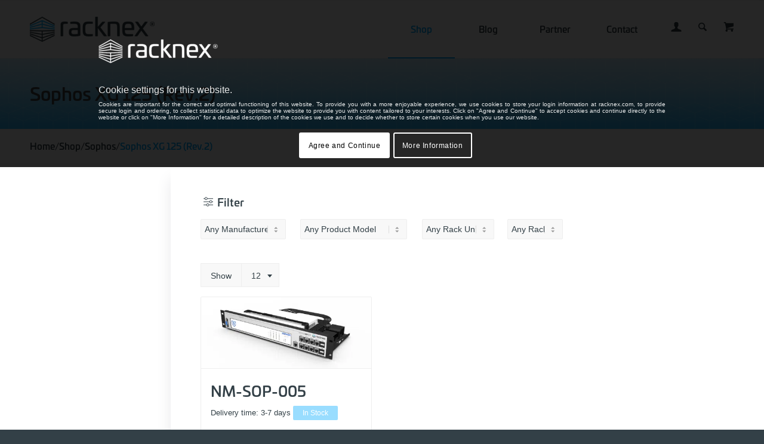

--- FILE ---
content_type: text/html; charset=UTF-8
request_url: https://racknex.com/shop/sophos/sophos-xg-125-rev-2/
body_size: 81505
content:
<!DOCTYPE html>
<html lang="en-GB" prefix="og: https://ogp.me/ns#" class="html_stretched responsive av-preloader-disabled  html_header_top html_logo_left html_main_nav_header html_menu_right html_custom html_header_sticky html_header_shrinking_disabled html_mobile_menu_tablet html_header_searchicon html_content_align_center html_header_unstick_top_disabled html_header_stretch_disabled html_elegant-blog html_modern-blog html_av-submenu-hidden html_av-submenu-display-click html_av-overlay-side html_av-overlay-side-classic html_580 html_av-submenu-clone html_entry_id_851 html_cart_at_menu av-cookies-consent-show-message-bar av-cookies-cookie-consent-enabled av-cookies-can-opt-out av-cookies-user-silent-accept avia-cookie-check-browser-settings av-no-preview av-default-lightbox html_text_menu_active av-mobile-menu-switch-default">
<head>
<meta charset="UTF-8" />


<!-- mobile setting -->
<meta name="viewport" content="width=device-width, initial-scale=1">

<!-- Scripts/CSS and wp_head hook -->

				<script type='text/javascript'>

				function avia_cookie_check_sessionStorage()
				{
					//	FF throws error when all cookies blocked !!
					var sessionBlocked = false;
					try
					{
						var test = sessionStorage.getItem( 'aviaCookieRefused' ) != null;
					}
					catch(e)
					{
						sessionBlocked = true;
					}

					var aviaCookieRefused = ! sessionBlocked ? sessionStorage.getItem( 'aviaCookieRefused' ) : null;

					var html = document.getElementsByTagName('html')[0];

					/**
					 * Set a class to avoid calls to sessionStorage
					 */
					if( sessionBlocked || aviaCookieRefused )
					{
						if( html.className.indexOf('av-cookies-session-refused') < 0 )
						{
							html.className += ' av-cookies-session-refused';
						}
					}

					if( sessionBlocked || aviaCookieRefused || document.cookie.match(/aviaCookieConsent/) )
					{
						if( html.className.indexOf('av-cookies-user-silent-accept') >= 0 )
						{
							 html.className = html.className.replace(/\bav-cookies-user-silent-accept\b/g, '');
						}
					}
				}

				avia_cookie_check_sessionStorage();

			</script>
			<style type="text/css"></style>
<!-- Search Engine Optimization by Rank Math - https://rankmath.com/ -->
<title>Sophos XG 125 (Rev.2) Rackmount Kit | racknex</title>
<style id="wpr-usedcss">@font-face{font-display:swap;font-family:WooCommerce;src:url('https://racknex.com/wp-content/plugins/woocommerce/assets/fonts/WooCommerce.eot');src:url('https://racknex.com/wp-content/plugins/woocommerce/assets/fonts/WooCommerce.eot?#iefix') format('embedded-opentype'),url('https://racknex.com/wp-content/plugins/woocommerce/assets/fonts/WooCommerce.woff') format('woff'),url('https://racknex.com/wp-content/plugins/woocommerce/assets/fonts/WooCommerce.ttf') format('truetype'),url('https://racknex.com/wp-content/plugins/woocommerce/assets/fonts/WooCommerce.svg#WooCommerce') format('svg');font-weight:400;font-style:normal}img:is([sizes=auto i],[sizes^="auto," i]){contain-intrinsic-size:3000px 1500px}html{min-width:910px}html.responsive{min-width:0}.boxed#top{margin:0 auto;overflow:visible}.container{position:relative;width:100%;margin:0 auto;padding:0 50px;clear:both}.inner-container{position:relative;height:100%;width:100%}.container_wrap{clear:both;position:relative;border-top-style:solid;border-top-width:1px}.units{float:left;display:inline;margin-left:50px;position:relative;z-index:1;min-height:1px}#wrap_all{width:100%;position:static;z-index:2;overflow:hidden}.boxed #wrap_all{overflow:visible}body .units.alpha,body div .first{margin-left:0;clear:left}body .units.alpha{width:100%}.container .av-content-small.units{width:73%}.boxed#top{width:1010px}.container{max-width:1010px}@media only screen and (min-width:768px) and (max-width:989px){.responsive #top{overflow-x:hidden}.responsive .boxed#top{width:782px}.responsive .container{max-width:782px}.responsive.html_mobile_menu_tablet .boxed #wrap_all{overflow:hidden}}@media only screen and (max-width:767px){.responsive .boxed #wrap_all{overflow:hidden}.responsive #top{overflow-x:hidden}.responsive #top.boxed .stretch_full,.responsive .boxed#top{width:100%;max-width:100%}.responsive #top #wrap_all .container{width:85%;max-width:85%;margin:0 auto;padding-left:0;padding-right:0;float:none}.responsive .units{margin:0}.responsive #top #wrap_all .flex_column,.responsive #top .container .av-content-small{margin:0;margin-bottom:20px;width:100%}.responsive #top #wrap_all .flex_column:empty{margin:0}}.container:after{content:"\0020";display:block;height:0;clear:both;visibility:hidden}.clearfix:after,.clearfix:before,.flex_column:after,.flex_column:before,.widget:after,.widget:before{content:'\0020';display:block;overflow:hidden;visibility:hidden;width:0;height:0}.clearfix:after,.flex_column:after{clear:both}.clearfix{zoom:1}.clear{clear:both;display:block;overflow:hidden;visibility:hidden;width:0;height:0}body div .first{margin-left:0}div .flex_column{z-index:1;float:left;position:relative;min-height:1px;width:100%}div .av_one_fourth{margin-left:6%;width:20.5%}a,aside,b,body,center,code,dd,div,dl,dt,em,embed,fieldset,figcaption,figure,footer,form,h1,h2,h3,h6,header,html,iframe,img,label,legend,li,menu,nav,object,p,s,section,small,span,strong,table,tbody,time,tr,ul,video{margin:0;padding:0;border:0;font-size:100%;font:inherit;vertical-align:baseline}body figure{margin:0}aside,figcaption,figure,footer,header,menu,nav,section{display:block}body{line-height:1em}ul{list-style:none}table{border-collapse:collapse;border-spacing:0}*{box-sizing:border-box}.responsive body,html.responsive{overflow-x:hidden}body{font:13px/1.65em HelveticaNeue,"Helvetica Neue",Helvetica,Arial,sans-serif;color:#444;text-size-adjust:100%;-webkit-text-size-adjust:100%}h1,h2,h3,h6{font-weight:600}#top h1 a,#top h2 a,#top h3 a,#top h6 a{font-weight:inherit;text-decoration:none;color:inherit}#top h1 strong,#top h2 strong,#top h3 strong,#top h6 strong{color:inherit}h1{font-size:34px;line-height:1.1em;margin-bottom:14px}h2{font-size:28px;line-height:1.1em;margin-bottom:10px}h3{font-size:20px;line-height:1.1em;margin-bottom:8px}h6{font-size:14px;line-height:1.1em}.flex_column h1 a:hover,.flex_column h2 a:hover,.flex_column h3 a:hover,.flex_column h6 a:hover{text-decoration:underline}p+h1,p+h2,p+h3,p+h6{margin-top:1.5em}p{margin:.85em 0}p img{margin:0}em{font-style:italic}b,strong{font-weight:700}small{font-size:80%}a{text-decoration:none;outline:0;max-width:100%}#top a:where(:not(.wp-element-button)){text-decoration:none}a:focus,a:hover,a:visited{outline:0;text-decoration:underline}p a,p a:visited{line-height:inherit}#top .avia_hidden_link_text{display:none}ul{margin-bottom:20px}ul{list-style:none;margin-left:7px}.entry-content-wrapper ul{list-style:disc}ul ul{margin:4px 0 5px 30px}ul ul li{margin-bottom:6px}.entry-content-wrapper li{margin-left:1em;padding:3px 0}.entry-content-wrapper div li{text-indent:0}a img,img{border:none;padding:0;margin:0;display:inline-block;max-width:100%;height:auto}#submit,.button,input[type=submit]{padding:9px 22px;cursor:pointer;border:none;-webkit-appearance:none;border-radius:0}[data-av_icon]:before{-webkit-font-smoothing:antialiased;-moz-osx-font-smoothing:grayscale;font-weight:400;content:attr(data-av_icon);speak:never}#top .avia-svg-icon.avia-font-svg_entypo-fontello svg:first-child{stroke:unset!important}.avia-svg-icon svg:first-child{height:1em;width:1em}#top form{margin-bottom:20px}#top fieldset{margin-bottom:20px}#top input[type=email],#top input[type=input],#top input[type=number],#top input[type=password],#top input[type=search],#top input[type=text],#top input[type=url],#top select,#top textarea{-webkit-appearance:none;border:1px solid #e1e1e1;padding:8px 6px;outline:0;font:1em HelveticaNeue,"Helvetica Neue",Helvetica,Arial,sans-serif;color:#777;margin:0;width:100%;display:block;margin-bottom:20px;background:#fff;border-radius:0}#top input[type=email]:focus,#top input[type=number]:focus,#top input[type=password]:focus,#top input[type=search]:focus,#top input[type=text]:focus,#top input[type=url]:focus,#top textarea:focus{box-shadow:0 0 2px 0 rgba(0,0,0,.2);color:#555}#top textarea{min-height:60px;line-height:1.5em}#top label{font-weight:700;font-size:.92em}#top legend{display:block;font-weight:400;font-size:1.2em}#top select{width:100%}#top input[type=checkbox]{display:inline}#top label span,#top legend span{font-weight:400;font-size:13px;color:#444}#top textarea{width:100%}#top #wrap_all .valid .select{border:1px solid #9aa600}#top #wrap_all .error .select{border:1px solid #df653e}table{width:100%;padding:0;margin:0 0 20px;font-size:13px}code{font-family:Monaco,"Andale Mono","Courier New",Courier,monospace}embed,iframe,object{max-width:100%}.hidden{position:absolute;top:0;visibility:hidden}.image-overlay{position:absolute;background:#fff;z-index:300;height:100%;width:100%;opacity:0}.avia_transform a .image-overlay{transition:opacity .4s ease-in-out}.avia_transform a:hover .image-overlay{opacity:.7!important}.image-overlay .image-overlay-inside{height:100%;width:100%;position:absolute;left:0;top:0}.image-overlay .image-overlay-inside:before{position:absolute;border-radius:50px;background:#000;height:80px;width:80px;line-height:80px;left:50%;top:50%;margin:-40px 0 0 -40px;z-index:500;text-align:center;color:#fff}.image-overlay .image-overlay-inside:before{content:"\E869";font-family:entypo-fontello-enfold;font-size:18px;font-weight:400}.image-overlay.overlay-type-extern .image-overlay-inside:before{content:"\E832"}.image-overlay.overlay-type-video .image-overlay-inside:before{content:"\E897"}.entry-content-wrapper a:hover .alignleft,body .alignleft{float:left;margin:4px 10px 0 0;display:block;position:relative}.entry-content-wrapper a:hover .alignright,body .alignright{float:right;margin:4px 0 0 10px;display:block;position:relative}.entry-content-wrapper a:hover .aligncenter,body .aligncenter{clear:both;display:block;margin:10px auto;padding:10px 0;position:relative}.alignleft img,.alignright img{display:block}#top .gallery a,#top .gallery a img{border:none;max-width:100%;display:block;position:relative}.avia_textblock .gallery p{display:none}.wp-caption-text{display:block;font-size:11px;font-style:italic;margin:0 auto;padding:3px 10px 5px;text-align:center;font-family:Georgia,"Times New Roman";float:none}@media print{a,p,strong{color:#000!important}a{text-decoration:underline}.container{width:100%}#top{overflow-x:hidden}.boxed#top{width:100%}.container{width:100%;margin:0 auto}.units{margin:0}#top .flex_column,.container .three.units,.container .twelve.units{margin:0;margin-bottom:20px;width:100%}#top.boxed .stretch_full{width:100%}.html_header_top.html_header_sticky #header{position:relative;top:0}#header_main{border-bottom:0}#av-cookie-consent-badge,#footer,#scroll-top-link,#top #main .sidebar,.image-overlay,nav{display:none}.content{border:0}.boxed .container{margin:0}.avia-layerslider{display:none}#top .tab_titles{display:none}#top .tabcontainer .tab.fullsize-tab{display:block;border-bottom:none}#top .tab_content{display:block;visibility:visible;z-index:3;position:relative;overflow:auto;border-style:solid;border-width:1px;border-radius:2px;left:0;width:auto;background-color:#fcfcfc;color:#666}#top .tab_inner_content{left:0}.grid-sort-container{width:60%;margin:0 auto}body div .avia-testimonial{display:block;float:left}.avia_transform .avia-gallery-thumb img{opacity:1}}#header{position:relative;z-index:501;width:100%;background:0 0}#header_main .container,.main_menu ul:first-child>li a{height:88px;line-height:88px}.html_header_top.html_header_sticky #main{padding-top:88px}.html_header_top.html_header_sticky #header{position:fixed}#header_main_alternate{z-index:2}#header #header_main_alternate .container{max-height:none;height:auto}#header_main_alternate .main_menu .menu li ul ul{left:207px}#header_main_alternate .avia_mega_div{right:auto;left:0}.html_header_top.html_logo_center .main_menu{text-align:center}.html_header_top.html_logo_center #header_main_alternate .main_menu ul:first-child{display:inline-block;width:auto;position:static}.html_header_top.html_logo_center .logo{left:50%;transform:translate(-50%,0)}#top nav .social_bookmarks{position:relative;top:50%;margin-top:-16px;right:0;overflow:hidden;clear:none;float:left}.avia-menu.av_menu_icon_beside{padding-right:25px;margin-right:25px;border-right-width:1px;border-right-style:solid;transition:border-color .2s ease-in-out}#header_meta{border-top:none;z-index:10;min-height:30px;border-bottom-style:solid;border-bottom-width:1px;margin-bottom:-1px}#header_meta .container{min-height:30px}#header_main{border-bottom-width:1px;border-bottom-style:solid;z-index:1}.header_bg{position:absolute;top:0;left:0;width:100%;height:100%;opacity:.95;z-index:0;transition:all .4s ease-in-out;-webkit-perspective:1000px;-webkit-backface-visibility:hidden}#top .av_minimal_header .av_ajax_search_entry{border:none}#top .av_header_transparency .main_menu ul:first-child>li>a:focus,#top .av_header_transparency .main_menu ul:first-child>li>a:hover{opacity:.8;transition:opacity .4s ease-in-out}#top .av_header_transparency.av_alternate_logo_active .logo a>img,#top .av_header_transparency.av_alternate_logo_active .logo a>svg{opacity:0}#top .av_header_transparency #header_main,#top .av_header_transparency .avia-menu.av_menu_icon_beside{border-color:transparent}#top .av_header_transparency .header_bg{background-color:transparent;opacity:0}#top .av_header_transparency .social_bookmarks li a{color:inherit}#top #header.av_header_transparency .avia_mega_div{margin-top:1px;padding-top:1px}#top .av_header_transparency .avia-menu-fx{bottom:22%;width:70%;left:15%}#top .av_header_transparency #header_meta li{border-color:rgba(255,255,255,.25);color:inherit}#top .av_header_transparency #header_meta{background:0 0;box-shadow:none;border-bottom:1px solid rgba(255,255,255,.25)}.av_seperator_big_border .av-main-nav>li>a{border-left-style:solid;border-left-width:1px;text-align:center;min-width:90px}#top .av_seperator_big_border .av-main-nav>#menu-item-search>a,#top .av_seperator_big_border .av-main-nav>li:last-child>a{border-right-style:solid;border-right-width:1px}#top .av_seperator_big_border .av-main-nav>#menu-item-search>a{border-left-style:solid;border-left-width:1px;border-color:inherit}.av_seperator_big_border .avia-menu.av_menu_icon_beside{padding-right:0}#top .av_seperator_big_border#header .av-main-nav>li>a{padding:0 13px}#top .av_seperator_big_border .avia-menu.av_menu_icon_beside{border-right-style:none;border-right-width:0}.html_header_sidebar #top #header{width:300px;position:absolute;min-height:100%;border-bottom:none}.html_header_sidebar #top #header_main{border-top:none}.html_header_sidebar #header .container{width:100%;height:auto;line-height:1.3em;padding:0;float:none;max-width:100%}.html_header_sidebar .header_bg{opacity:1}.html_header_sidebar .logo{position:relative;clear:both;padding:40px;border-bottom-style:solid;border-bottom-width:1px;height:auto;max-height:none;width:100%}.html_header_sidebar .logo img,.html_header_sidebar .logo svg{width:100%;max-height:none;padding:0;height:auto}.html_header_sidebar .main_menu{position:relative;clear:both;z-index:200}.html_header_sidebar #header .av-main-nav,.html_header_sidebar #header .av-main-nav-wrap{width:100%}.html_header_sidebar #header .av-main-nav{padding:20px 0}.html_header_sidebar #header .av-main-nav>li{float:none;display:block;margin:0 13%}.html_header_sidebar #header .av-main-nav>li>a{line-height:1.3em;height:auto;padding:15px 3px;border-bottom-style:solid;border-bottom-width:1px;margin:0 auto}.html_header_sidebar #header .av-main-nav>li>a .avia-menu-text{font-size:inherit;font-weight:400;display:block}.html_header_sidebar #header .av-main-nav>li:last-child>a{border:none}.html_header_sidebar #header .av-main-nav>li:nth-last-child(2)>a{border:none}.html_header_sidebar #header .avia-menu-fx{display:none}.html_header_sidebar .av-main-nav ul{border-top-width:1px}.html_header_sidebar #top .av-main-nav ul a{padding:12px 15px}.html_header_sidebar #main>.avia-builder-el-0{border-top:none}.html_header_sidebar #top #header .avia_mega_div>.sub-menu{border-width:1px;border-style:solid}.html_header_sidebar .container_wrap{width:100%}.html_header_sidebar #top #header .social_bookmarks{position:relative;top:0;margin:0;border-top-style:solid;border-top-width:1px;clear:both;display:table;width:100%;table-layout:fixed}.html_header_sidebar #top #header .social_bookmarks li{float:none;display:table-cell;text-align:center}.html_header_sidebar #top #header .social_bookmarks li.social_icon_1 a{border:none}.html_header_sidebar #top #header .social_bookmarks li a{width:100%;border-radius:0;border-left-style:solid;border-left-width:1px;padding:10px 0}.html_header_sidebar .container_wrap_first{float:left}.av-hamburger{padding:0;display:inline-block;cursor:pointer;font:inherit;color:inherit;text-transform:none;background-color:transparent;border:0;margin:0;overflow:visible}.av-hamburger-box{width:35px;height:24px;display:inline-block;position:relative}.av-hamburger-inner{display:block;top:50%;margin-top:-2px}.av-hamburger-inner,.av-hamburger-inner::after,.av-hamburger-inner::before{width:40px;height:3px;background-color:#000;border-radius:3px;position:absolute;transition:transform .15s ease}.av-hamburger-inner::after,.av-hamburger-inner::before{content:"";display:block}.av-hamburger-inner::before{top:-10px}.av-hamburger-inner::after{bottom:-10px}.av-hamburger--spin .av-hamburger-inner{transition-duration:.3s;transition-timing-function:cubic-bezier(0.55,0.055,0.675,0.19)}.av-hamburger--spin .av-hamburger-inner::before{transition:top .1s .34s ease-in,opacity .1s ease-in,background-color .15s ease}.av-hamburger--spin .av-hamburger-inner::after{transition:bottom .1s .34s ease-in,transform .3s cubic-bezier(.55, .055, .675, .19),background-color .15s ease}.av-hamburger--spin.is-active .av-hamburger-inner{transform:rotate(225deg);transition-delay:0.14s;transition-timing-function:cubic-bezier(0.215,0.61,0.355,1)}.av-hamburger--spin.is-active .av-hamburger-inner::before{top:0;opacity:0;transition:top .1s ease-out,opacity .1s .14s ease-out,background-color .15s ease}.av-hamburger--spin.is-active .av-hamburger-inner::after{bottom:0;transform:rotate(-90deg);transition:bottom .1s ease-out,transform .3s .14s cubic-bezier(.215, .61, .355, 1),background-color .15s ease}.av-burger-menu-main{display:none;transition:padding .3s ease-out}.js_active.html_burger_menu #avia-menu>li{display:none}.html_burger_menu #top #avia-menu .menu-item-search-dropdown,.js_active.html_burger_menu #avia-menu .av-burger-menu-main{display:block}.av-burger-menu-main{cursor:pointer}.av-burger-menu-main a{padding-left:10px}.av-hamburger strong{display:none}.av-hamburger-box{height:8px}.av-hamburger-inner,.av-hamburger-inner::after,.av-hamburger-inner::before{width:100%}.html_burger_menu #top #wrap_all .menu-item-search-dropdown>a{font-size:24px}html.av-burger-overlay-active #top .menu-item-search-dropdown>a{color:#fff}.html_header_sidebar #top div .av-burger-menu-main{display:none}.av-burger-overlay{position:fixed;width:100%;height:100%;top:0;left:0;right:0;z-index:100;display:none;overflow:hidden;opacity:0}.av-burger-overlay-bg,.av-burger-overlay-inner{position:absolute;top:0;left:0;height:100%;width:100%;min-height:700px;display:table;vertical-align:middle;text-align:center;z-index:5}.av-burger-overlay-bg{z-index:3;opacity:.9;background:#000;display:block;position:fixed}.av-burger-overlay-scroll{overflow:auto;position:absolute;height:100%;width:100%;z-index:10;-webkit-overflow-scrolling:touch}#av-burger-menu-ul li a{position:relative;display:block;transition:none}#av-burger-menu-ul li ul{background:0 0}html.av-burger-overlay-active #header_meta,html.av-burger-overlay-active #menu-item-shop.cart_dropdown,html.av-burger-overlay-active #top .social_bookmarks,html.av-burger-overlay-active .cart_dropdown{z-index:1}.av-burger-overlay-active #top .av-hamburger-inner,.av-burger-overlay-active #top .av-hamburger-inner::after,.av-burger-overlay-active #top .av-hamburger-inner::before{background-color:#fff}.av-burger-overlay-active #top #header .av-main-nav>li>a{background:0 0}.av-burger-overlay-active #scroll-top-link{z-index:150}#top #av-burger-menu-ul{display:table-cell;height:100%;width:100%;vertical-align:middle;padding:125px 0}@media only screen and (orientation:landscape) and (max-width:989px){#top #av-burger-menu-ul{vertical-align:top}}.html_header_top.html_logo_center.av-burger-overlay-active .menu-item-avia-special{z-index:150}#top #wrap_all #av-burger-menu-ul>li{opacity:0;position:relative;top:18px;transition:opacity .3s ease-out,top .3s ease-out,left .3s ease-out;transform:translate3d(0,0,0)}.avia_desktop.avia-safari #top #wrap_all #av-burger-menu-ul>li{transform:none}#top #wrap_all #header #av-burger-menu-ul>li.av-active-burger-items{opacity:1;top:0;left:0}#av-burger-menu-ul .avia-menu-fx{display:none}.html_av-overlay-side .av-burger-overlay-bg{opacity:.3;cursor:pointer}.html_av-overlay-side #top .av-burger-overlay li{margin:0}.html_av-overlay-side #top #wrap_all .av-burger-overlay li a{line-height:1.3em;height:auto;padding:15px 50px;display:block;text-align:left;text-decoration:none}.html_av-overlay-side #top .av-burger-overlay li a:hover{text-decoration:none}.html_av-overlay-side #top #wrap_all #av-burger-menu-ul>li{top:0;left:18px}.html_av-overlay-side #top #wrap_all .av-burger-overlay li li a{padding-left:70px}.html_av-overlay-side #top #wrap_all .av-burger-overlay li li li a{padding-left:90px}.html_av-overlay-side #top #wrap_all .av-burger-overlay li li li li a{padding-left:110px}.html_av-overlay-side #top #wrap_all .av-burger-overlay li li li li li a{padding-left:130px}.html_av-overlay-side .av-burger-overlay-scroll{width:350px;right:0;max-width:100%;transform:translateX(350px);transition:all .5s cubic-bezier(.75, 0, .25, 1)}.html_av-overlay-side.av-burger-overlay-active-delayed .av-burger-overlay-scroll{transform:translateX(0)}.html_av-overlay-side #top #wrap_all #av-burger-menu-ul>li{opacity:1;top:0;left:0}.html_av-overlay-side-classic #top .av-burger-overlay{font-size:1em}.html_av-overlay-side-classic #av-burger-menu-ul{vertical-align:top}.html_av-overlay-side-classic #top .av-burger-overlay li a{border-bottom-style:solid;border-bottom-width:1px}.html_av-overlay-side-classic #top .av-burger-overlay li li .avia-bullet{height:1px;display:block;position:absolute;margin-top:0;opacity:.3;border:none!important;width:7px;left:50px;top:50%}.html_av-overlay-side-classic #top .av-burger-overlay li li li .avia-bullet{left:70px}.html_av-overlay-side-classic #top .av-burger-overlay li li li li .avia-bullet{left:90px}.html_av-overlay-side-classic #top .av-burger-overlay li li li li li .avia-bullet{left:110px}.html_av-overlay-side-classic #top .av-burger-overlay li li li li li li .avia-bullet{left:130px}.html_av-submenu-hidden #av-burger-menu-ul li ul{display:none}.html_av-submenu-hidden .av-submenu-indicator{display:inline-block;padding:0 10px;font-size:11px;opacity:.5;vertical-align:top;float:right;transition:all .2s ease-out;position:absolute;right:30px;top:50%;margin-top:-9px;height:20px;line-height:20px}.html_av-submenu-hidden .av-submenu-indicator:before{content:"\E87d";font-family:entypo-fontello-enfold}.html_av-submenu-hidden .av-show-submenu>a>.av-submenu-indicator{transform:rotate(90deg)}div .logo{float:left;position:absolute;left:0;z-index:1}.logo,.logo a{overflow:hidden;position:relative;display:block;height:100%}.logo img,.logo svg{padding:0;display:block;width:auto;height:auto;max-height:100%;image-rendering:auto;position:relative;z-index:2;transition:opacity .4s ease-in-out}.logo svg{height:100%}.main_menu{clear:none;position:absolute;z-index:100;line-height:30px;height:100%;margin:0;right:0}.av-main-nav-wrap{float:left;position:relative;z-index:3}.av-main-nav-wrap ul{margin:0;padding:0}.av-main-nav{z-index:110;position:relative}.av-main-nav ul{display:none;margin-left:0;left:0;position:absolute;top:100%;width:208px;z-index:2;padding:0;box-shadow:0 8px 15px rgba(0,0,0,.1);margin-top:-1px}.av-main-nav ul li{margin:0;padding:0;width:100%}.av-main-nav ul li a{border-right-style:solid;border-right-width:1px;border-left-style:solid;border-left-width:1px}.av-main-nav ul li:last-child>a{border-bottom-style:solid;border-bottom-width:1px}.av-main-nav li{float:left;position:relative;z-index:20}.av-main-nav li:hover{z-index:100}.av-main-nav>li>ul{border-top-width:2px;border-top-style:solid}.av-main-nav>li{line-height:30px}.av-main-nav li a{max-width:none}.av-main-nav>li>a{display:block;text-decoration:none;padding:0 13px;font-weight:400;font-weight:600;font-size:13px;transition:background-color .4s ease-in-out,color .4s ease-in-out,border-color .4s ease-in-out}.av-main-nav>li>a,div #menu-item-shop.cart_dropdown{transition:none;transition:background-color .4s ease-in-out,color .4s ease-in-out,border-color .4s ease-in-out}.av_header_transparency #menu-item-shop.cart_dropdown,.av_header_transparency .av-main-nav>li>a{transition:border-color .2s ease-in-out}#top .av-main-nav ul a{width:100%;height:auto;float:left;text-align:left;line-height:23px;padding:8px 15px;font-size:12px;min-height:23px;max-width:none;text-decoration:none;font-family:inherit}#top .av-main-nav ul ul{left:-207px;top:0;margin:0;border-top-style:solid;border-top-width:1px;padding-top:0}.av-main-nav li:hover ul ul{display:none}#top .av-main-nav li:hover>ul{display:block}.avia-menu-fx{position:absolute;bottom:-1px;height:2px;z-index:10;width:100%;left:0;opacity:0;visibility:hidden}.av-main-nav li:hover .avia-menu-fx,.current-menu-item>a>.avia-menu-fx{opacity:1;visibility:visible}.avia-menu-fx .avia-arrow-wrap{height:10px;width:10px;position:absolute;top:-10px;left:50%;margin-left:-5px;overflow:hidden;display:none;visibility:hidden}.current-menu-item>a>.avia-menu-fx>.avia-arrow-wrap{display:block}.avia-menu-fx .avia-arrow-wrap .avia-arrow{top:10px}.html_main_nav_header.html_logo_left #top .main_menu .menu>li:last-child>a{padding-right:0}.main_menu .avia-bullet{display:none}#top #header .menu-item-mega-parent.current-menu-item{overflow:visible!important}#top #header .mega_menu_title a{color:inherit;font-size:17px;line-height:1.1em;padding:0;margin:0;background:0 0;border:none}#top #header .mega_menu_title a:hover{text-decoration:underline}#header .avia_mega_div{display:none;margin:-1px 0 0;right:0;position:absolute;top:100%;z-index:2;box-shadow:0 32px 60px rgba(0,0,0,.1);overflow:hidden;padding:1px 0 0;text-align:left}#header .avia_mega_div .units{padding:0 14px 0 15px;margin:0;border-right-style:dotted;border-right-width:1px}#header li:hover .avia_mega_div{display:block}#top #header .avia_mega_div li,#top #header .avia_mega_div ul{position:relative;display:block;top:auto;left:auto;height:auto}#top #header .avia_mega_div .sub-menu{overflow:hidden;width:100%;box-shadow:none;border-style:none;border-width:0;position:relative;top:0;display:block;left:0;clear:both}#top #header .avia_mega_div>.sub-menu{display:table;padding:20px 30px 30px;border-top-style:solid;border-top-width:2px}#top #header .avia_mega_div>.sub-menu.avia_mega_hr{padding-top:30px}#top #header .avia_mega_div>.sub-menu>li{display:table-cell;float:none;padding-top:10px;padding-bottom:0;vertical-align:top}#top #header .avia_mega_div>.sub-menu.avia_mega_hr{border-top-width:1px;border-top-style:dashed}#top #header .avia_mega_div>.sub-menu>li>ul{padding:0}#top #header .avia_mega_div>.sub-menu>li>ul li{display:block;float:none;padding:0;margin:0;list-style-type:circle;list-style-position:inside}#top #header .avia_mega_div>.sub-menu>li>ul ul li{margin-left:15px}#top #header .avia_mega_div>.sub-menu>li>ul>li a{width:auto;float:none;display:block;border:none;padding:3px 12px;font-weight:400;height:auto;line-height:23px}#header .avia_mega_div .avia_mega_menu_columns_first{padding-left:0}#header .avia_mega_div .avia_mega_menu_columns_last{padding-right:0;border-right-style:none;border-right-width:0}.avia_mega_div .avia-bullet{margin-top:12px;left:3px;display:block;top:0}#header .mega_menu_title{margin-bottom:8px;font-size:17px;line-height:1.1em;font-weight:600;display:block}#top #menu-item-search{z-index:100}#top .menu-item-search-dropdown>a,.av_ajax_search_image{font-size:17px}#top .menu-item-search-dropdown>a.avia-svg-icon svg:first-child{width:auto;height:1em;position:relative;z-index:-1}#top .menu-item-search-dropdown>a.avia-svg-icon{padding-top:2px}#top #menu-item-search.menu-item-search-dropdown>a{border-left:none}#top #menu-item-search:hover>a{background:0 0;color:inherit}.avia-search-tooltip{position:absolute;z-index:9999999;padding:0;width:300px;top:85%!important;margin-left:-120px;border-radius:2px;box-shadow:0 3px 13px 0 rgba(0,0,0,.2);border-width:1px;border-style:solid}.avia-search-tooltip .avia-arrow-wrap{width:20px;height:20px;position:absolute;top:-20px;right:10px;margin-left:-10px;overflow:hidden}.avia-arrow{height:10px;width:10px;position:absolute;top:-6px;left:50%;margin-left:-5px;transform:rotate(45deg);border-width:1px;border-style:solid}.avia-search-tooltip .avia-arrow{top:15px}#top #searchform{margin:0;padding:0}#top #searchform>div{position:relative;max-width:300px}#top #searchform br{display:none}.avia-search-tooltip #searchform .av_searchform_search.avia-svg-icon{margin-top:9px}#top #s{width:100%;position:relative;padding:11px 47px 11px 5px;z-index:1;margin:0;box-shadow:none}#top #searchsubmit,.ajax_load{width:40px;height:100%;line-height:40px;padding:0;position:absolute;right:0;top:0;z-index:2;margin:0;border-radius:0;min-width:40px}.avia_mobile #top #searchsubmit,.avia_mobile .ajax_load{height:41px}.avia-search-tooltip #searchform>div{margin:16px}.ajax_load{z-index:5}.ajax_load_inner{background:var(--wpr-bg-3fa67c76-0994-487b-a16e-d80de196979c) center center no-repeat #fff;opacity:.5;position:absolute;top:0;left:0;right:0;bottom:0}#top #searchform .ajax_search_response{line-height:1.4em;font-size:12px;margin:0}.ajax_search_response h4{padding:20px 16px 2px;font-size:14px;margin:0}.ajax_search_response h4:first-child{padding-top:0;border:none}#top div .av_ajax_search_entry{display:block;text-decoration:none;line-height:1.4em;font-size:12px;height:auto;padding:10px 16px;border-bottom-style:dashed;border-bottom-width:1px;clear:both;overflow:hidden;position:relative}#top div .av_ajax_search_entry:hover{background-color:rgba(0,0,0,.04)}#top div .av_ajax_search_entry.with_image .av_ajax_search_image{background:0 0}.av_ajax_search_content{overflow:hidden;display:block}.av_ajax_search_title{display:block;font-weight:700;text-transform:uppercase}.ajax_not_found .av_ajax_search_title{text-transform:none}.av_ajax_search_image{height:32px;line-height:32px;text-align:center;width:32px;float:left;margin-right:8px;border-radius:40px;overflow:hidden;font-size:15px}.av_ajax_search_image.avia-svg-icon svg:first-child{margin-top:9px}.av_ajax_search_image img{display:block;border:none;max-width:100%;min-height:32px;min-width:32px}.ajax_search_excerpt{font-size:12px;line-height:1.4em;display:block;margin-top:3px;font-style:italic}#top div .av_ajax_search_entry_view_all{text-align:center;font-weight:700;border:none}#top div .ajax_not_found,#top div .av_ajax_search_entry.ajax_not_found:hover{border:none;background:0 0}.title_container{position:relative}#top .title_container .container{padding-top:10px;padding-bottom:10px;min-height:56px}.title_container .breadcrumb{z-index:10;line-height:15px;font-size:11px;position:absolute;right:50px;top:50%;margin-top:-7px}.breadcrumb a{text-decoration:none}.breadcrumb a:hover{text-decoration:underline}.breadcrumb-trail .sep,.breadcrumb-trail .trail-before,.breadcrumb-trail .trail-end,.breadcrumb-trail a{display:block;float:left;padding:0 3px}.breadcrumb-trail span{display:inline;padding:0;float:none}.breadcrumb .sep{display:block;overflow:hidden;width:8px}#top .social_bookmarks{height:30px;z-index:150;-webkit-backface-visibility:hidden;margin:0 0 0 -9px}#top .social_bookmarks li{height:100%;float:left;padding:0;transition:all .2s ease-in-out;border-right-style:solid;border-right-width:1px;display:block;width:30px}#top #header .social_bookmarks li:last-child{border-right-style:none;border-right-width:0}#top .social_bookmarks li a{float:left;width:30px;line-height:30px;display:block;margin:0;outline:0;padding:0;min-height:30px;height:100%;overflow:visible;z-index:2;position:relative;text-align:center}#top .social_bookmarks li.avia-svg-icon svg:first-child{height:1em;width:auto;margin-top:9px}#top #wrap_all .social_bookmarks,#top #wrap_all .social_bookmarks a,#top #wrap_all .social_bookmarks li{background:0 0}#top #wrap_all .social_bookmarks li a:hover{text-decoration:none}#top #wrap_all .av-social-link-facebook a:focus,#top #wrap_all .av-social-link-facebook:hover a{color:#fff;background-color:#37589b}#top #wrap_all .av-social-link-facebook a:focus svg:first-child,#top #wrap_all .av-social-link-facebook:hover a svg:first-child{stroke:#fff;fill:#fff}#top #wrap_all .av-social-link-youtube a:focus,#top #wrap_all .av-social-link-youtube:hover a{color:#fff;background-color:#a72b1d}#top #wrap_all .av-social-link-youtube a:focus svg:first-child,#top #wrap_all .av-social-link-youtube:hover a svg:first-child{stroke:#fff;fill:#fff}#top .av-logo-container .social_bookmarks li{border:none}#top .av-logo-container .social_bookmarks li a{border-radius:100px}.content,.sidebar{padding-top:50px;padding-bottom:50px;box-sizing:content-box;min-height:1px;z-index:1}.content:hover,.sidebar:hover{z-index:1}#top #main .sidebar{border-left-style:solid;border-left-width:1px;margin-left:0;float:none;width:auto;overflow:hidden;display:block;clear:none}.inner_sidebar{margin-left:50px}.content{border-right-style:solid;border-right-width:1px;margin-right:-1px}.content .entry-content-wrapper{padding-right:50px}#top #main .sidebar_left .sidebar{border-right-style:solid;border-right-width:1px;border-left:none}.sidebar_left .inner_sidebar{margin-right:50px;margin-left:0}.sidebar_left .content{float:right;border-left-style:solid;border-left-width:1px;border-right:none;margin-right:-50px;margin-left:-1px;padding-left:50px}.post{clear:both;width:100%;float:left;position:relative}.pagination{clear:both;padding:10px 0 50px;position:relative;z-index:3;line-height:13px;overflow:hidden}.pagination a,.pagination span{display:block;float:left;font-size:11px;line-height:13px;padding:2px 9px 1px;text-decoration:none;width:auto}#top .pagination .current,#top .pagination a{float:left;height:35px;width:35px;line-height:35px;text-align:center;padding:0;border-radius:100px;margin-right:3px;box-shadow:0 0 1px 0 rgba(0,0,0,.2)}.pagination .current{font-size:11px;padding:1px 9px;font-weight:700}.sidebar_shadow .content,.sidebar_shadow#top #main .sidebar{border-left:none;border-right:none}.sidebar_shadow#top #main .sidebar_left.av-enable-shadow{box-shadow:inset -25px 0 25px -25px #e9e9eb}.sidebar_shadow .sidebar_left .content.av-enable-shadow{box-shadow:-25px 0 25px -25px #e9e9eb}.content .entry-content-wrapper .entry-content-wrapper{padding-right:0;padding-left:0}.widgettitle{font-weight:600;text-transform:uppercase;letter-spacing:1px;font-size:1.1em}.widget{clear:both;position:relative;padding:30px 0;float:none}#footer .widget{padding:0;margin:30px 0;overflow:hidden}#top .widget ul{padding:0;margin:0;width:100%;float:left}#top #footer .widget ul{float:none}.widget li{clear:both}.widget ul ul li{margin-bottom:0}#footer{padding:15px 0 30px;z-index:1}#socket .container{padding-top:15px;padding-bottom:15px}#socket{font-size:11px;margin-top:-1px;z-index:1}#socket .social_bookmarks li a svg:first-child{height:11px;width:auto;margin-bottom:-2px}#socket .menu{margin-top:6px}#socket .copyright{float:left}.av-curtain-footer #av-curtain-footer-placeholder{display:none;pointer-events:none}.av-curtain-footer .av-curtain-footer-container{position:relative;float:left;width:100%}.av-curtain-footer.av-curtain-activated #av-curtain-footer-placeholder{clear:both;background:0 0;display:block}.av-curtain-footer.av-curtain-activated #main>:not(.av-curtain-footer-container){z-index:1;position:relative}.av-curtain-footer.av-curtain-activated .av-curtain-footer-container{width:100%;display:block;position:fixed;bottom:0;left:0;z-index:0}#scroll-top-link{position:fixed;border-radius:2px;height:50px;width:50px;line-height:50px;text-decoration:none;text-align:center;opacity:0;right:50px;bottom:50px;z-index:1030;visibility:hidden}#scroll-top-link.avia-svg-icon svg:first-child{height:15px;width:auto;margin-top:18px}#av-cookie-consent-badge{position:fixed;border-radius:2px;height:30px;width:30px;line-height:30px;text-decoration:none;text-align:center;opacity:0;right:50px;bottom:50px;z-index:1030;visibility:hidden}#av-cookie-consent-badge.avia_pop_class,#scroll-top-link.avia_pop_class{opacity:.7;visibility:visible}#socket .social_bookmarks{float:right;margin:-10px 0 0 30px;position:relative}#socket .social_bookmarks li{border-radius:300px;border:none;overflow:hidden;top:5px;position:relative}#socket .social_bookmarks li a{border-radius:300px}#socket .avia-bullet,#socket .avia-menu-fx{display:none}#av-cookie-consent-badge,#scroll-top-link,#top .social_bookmarks li a,.avia-menu-fx,.button{transition:all .3s ease-out}.main_menu a,.pagination a{transition:color .15s ease-out;transition:background .15s ease-out}.avia-search-tooltip,.avia_pop_class{animation:.3s cubic-bezier(.175,.885,.32,1.275) avia_pop}a:hover>svg,a>svg{transition:all .3s ease-out}a:hover .image-overlay .image-overlay-inside{animation:.5s cubic-bezier(.175,.885,.32,1.275) avia_pop_small}.av-post-swiped-overlay{position:absolute;left:0;top:0;width:100%;height:100%;opacity:1;z-index:100;background-color:#fff}.av-post-swiped-overlay.swiped-ltr{animation:3s cubic-bezier(.17,.84,.44,1) avia_swipe_ltr;width:0;left:100%}.av-post-swiped-overlay.swiped-rtl{animation:3s cubic-bezier(.17,.84,.44,1) avia_swipe_rtl;width:0}@keyframes avia_swipe_ltr{0%{width:100%;left:0}100%{width:100%;left:100%}}@keyframes avia_swipe_rtl{0%{width:100%;left:0}100%{width:100%;left:-100%}}@keyframes avia_pop{0%{transform:scale(.8)}100%{transform:scale(1)}}@keyframes avia_pop_small{0%{transform:rotate(-175deg) scale(.2)}100%{transform:rotate(0) scale(1)}}@media only screen and (max-width:1024px){#top .alternate_color,#top .footer_color,#top .header_color .header_bg,#top .main_color,#top .socket_color{background-attachment:scroll}}@media only screen and (max-width:989px){.responsive.html_header_sidebar #top #header{width:27%}.responsive.html_header_sidebar #header .av-main-nav{padding:4% 0}.responsive.html_header_sidebar #header .av-main-nav>li{margin:0 10%}.responsive.html_header_sidebar #header .av-main-nav>li>a .avia-menu-text{font-size:14px}.responsive.html_header_sidebar .logo{padding:10%}.responsive.html_mobile_menu_tablet #top .av_header_transparency.av_alternate_logo_active .logo a>img,.responsive.html_mobile_menu_tablet #top .av_header_transparency.av_alternate_logo_active .logo a>svg{opacity:1}.responsive .avia-cookie-consent .container{padding:0}.responsive .avia-cookie-consent p{display:block;margin-right:0}.responsive .avia-cookie-consent-button{margin:.5em}.responsive .av-framed-box .avia-cookiemessage-top{width:100%!important;left:0!important}.responsive .av-framed-box .avia-cookiemessage-top{top:0!important}}@media only screen and (min-width:768px) and (max-width:989px){.responsive .main_menu ul:first-child>li>a{padding:0 10px}.responsive #top .header_bg{opacity:1}.responsive #main .container_wrap:first-child{border-top:none}.responsive .logo{float:left}.responsive .logo img{margin:0}.responsive body.boxed#top{max-width:100%}.responsive.html_mobile_menu_tablet .av-burger-menu-main{display:block}.responsive #top #wrap_all .av_mobile_menu_tablet .main_menu{top:0;left:auto;right:0;display:block}.responsive #top .av_mobile_menu_tablet .av-main-nav .menu-item{display:none}.responsive #top .av_mobile_menu_tablet .av-main-nav .menu-item-avia-special{display:block}.responsive #top #wrap_all .av_mobile_menu_tablet .menu-item-search-dropdown>a{font-size:24px}.responsive #top .av_mobile_menu_tablet #header_main_alternate{display:none}.responsive.html_mobile_menu_tablet #top #wrap_all #header{position:relative;width:100%;float:none;height:auto;margin:0!important;opacity:1;min-height:0}.responsive.html_mobile_menu_tablet #top #header #header_meta .social_bookmarks{display:none}.responsive.html_mobile_menu_tablet #top .av-logo-container .social_bookmarks{display:none}.responsive.html_mobile_menu_tablet #top .av-logo-container .main_menu .social_bookmarks{display:block;position:relative;margin-top:-15px;right:0}.responsive.html_mobile_menu_tablet #top #wrap_all .menu-item-search-dropdown>a{font-size:24px}.responsive.html_mobile_menu_tablet #top #main .av-logo-container .main_menu{display:block}.responsive.html_mobile_menu_tablet.html_header_top.html_header_sticky #top #wrap_all #main{padding-top:88px}.responsive.html_mobile_menu_tablet.html_header_top #top #main{padding-top:0!important;margin:0}.responsive.html_mobile_menu_tablet #top #header_main>.container .main_menu .av-main-nav>li>a,.responsive.html_mobile_menu_tablet #top #wrap_all .av-logo-container{height:90px;line-height:90px}.responsive.html_mobile_menu_tablet #top #header_main>.container .main_menu .av-main-nav>li>a{min-width:0;padding:0 0 0 20px;margin:0;border-style:none;border-width:0}.responsive.html_mobile_menu_tablet #top .av_seperator_big_border .avia-menu.av_menu_icon_beside{border-right-style:solid;border-right-width:1px;padding-right:25px}.responsive #top #header .av-main-nav>li>a:hover,.responsive.html_mobile_menu_tablet #top #header .av-main-nav>li>a{background:0 0;color:inherit}}@media only screen and (max-width:767px){.responsive #top #main .sidebar{display:none}.sidebar_shadow .sidebar_left .content.av-enable-shadow,.sidebar_shadow#top #main .sidebar_left.av-enable-shadow{box-shadow:none}.responsive .content .entry-content-wrapper{padding:0}.responsive .content{border:none}.responsive .title_container .breadcrumb{left:-2px}.responsive .pagination{padding-left:0;padding-right:0}.responsive #top .av_header_transparency.av_alternate_logo_active .logo a>img,.responsive #top .av_header_transparency.av_alternate_logo_active .logo a>svg{opacity:1}.responsive #top #wrap_all #header{position:relative;width:100%;float:none;height:auto;margin:0!important;opacity:1;min-height:0}.responsive #top #main{padding-top:0!important;margin:0}.responsive #top #main .container_wrap:first-child{border-top:none}.responsive.html_header_top.html_logo_center .logo{left:0;transform:translate(0,0);margin:0}.responsive.html_header_top #header_main .social_bookmarks{width:auto;margin-top:-16px}.responsive #top .logo{position:static;display:table;height:80px!important;float:none;padding:0;border:none;width:80%}.responsive .logo a{display:table-cell;vertical-align:middle}.responsive .logo img,.responsive .logo svg{height:auto!important;width:auto;max-width:100%;display:block;max-height:80px}.responsive #header_main .container{height:auto!important}.responsive #top .header_bg{opacity:1}.responsive #header_meta .social_bookmarks li{border-style:solid;border-width:1px;margin-bottom:-1px;margin-left:-1px}.responsive #top #header_meta .social_bookmarks li:last-child{border-right-style:solid;border-right-width:1px}.responsive #header .social_bookmarks{padding-bottom:2px;width:100%;text-align:center;height:auto;line-height:.8em;margin:0}.responsive #header .social_bookmarks li{float:none;display:inline-block}.responsive .logo img,.responsive .logo svg{margin:0}.responsive.html_header_sidebar #top #header .social_bookmarks{display:none}.responsive body.boxed#top{max-width:100%}.responsive #top #header_meta .social_bookmarks li a,.responsive #top #wrap_all .av_header_transparency .main_menu ul:first-child>li>a,.responsive #top .av_header_transparency #header_main_alternate,.responsive #top .av_header_transparency #header_meta,.responsive #top .av_header_transparency #header_meta li,.responsive .av_header_transparency #header_main .social_bookmarks li a{color:inherit;border-color:inherit;background:inherit}.responsive .av-burger-menu-main{display:block}.responsive #top #wrap_all .main_menu{top:0;height:80px;left:auto;right:0;display:block;position:absolute}.responsive .main_menu ul:first-child>li a{height:80px;line-height:80px}.responsive #top .av-main-nav .menu-item{display:none}.responsive #top .av-main-nav .menu-item-avia-special{display:block}.responsive #top #wrap_all .menu-item-search-dropdown>a{font-size:24px}.responsive #header_main_alternate{display:none}.responsive #top #header .social_bookmarks{display:none}.responsive #top #header .main_menu .social_bookmarks{display:block;position:relative;margin-top:-15px}.responsive #top .av-logo-container .avia-menu{height:100%}.responsive #top .av-logo-container .avia-menu>li>a{line-height:80px}.responsive #top #main .av-logo-container .social_bookmarks{display:none}.responsive #top #main .av-logo-container .main_menu .social_bookmarks{display:block;position:relative}.responsive #top #main .av-logo-container .main_menu{display:block}.responsive #top #header_main>.container .main_menu .av-main-nav>li>a,.responsive #top #wrap_all .av-logo-container{height:80px;line-height:80px}.responsive #top #wrap_all .av-logo-container{padding:0}.responsive #top #header_main>.container .main_menu .av-main-nav>li>a{min-width:0;padding:0 0 0 20px;margin:0;border-style:none;border-width:0}.responsive #top .av_seperator_big_border .avia-menu.av_menu_icon_beside{border-right-style:solid;border-right-width:1px;padding-right:25px}.responsive #top #header .av-main-nav>li>a,.responsive #top #header .av-main-nav>li>a:hover{background:0 0;color:inherit}.responsive.html_header_sidebar #main{border:none}.widget li{line-height:1.8em;font-size:15px}.responsive #scroll-top-link{display:none}.responsive .avia-gallery-thumb img{padding:3px}}@media only screen and (max-width:479px){.responsive.html_header_top #header_main .social_bookmarks{display:none}.responsive .avia-menu.av_menu_icon_beside{padding:0;margin:0;border:none}.responsive #top #wrap_all #header .social_bookmarks,.responsive #top #wrap_all #main .av-logo-container .social_bookmarks{display:none}.responsive #top .av_seperator_big_border .avia-menu.av_menu_icon_beside{margin-right:0;padding-right:0;border:none}}.html_elegant-blog .av-share-box{margin-bottom:0}.avia-content-slider-inner{position:relative;overflow:hidden;clear:both}.avia-content-slider-active .slide-entry-wrap{position:absolute;top:0;visibility:hidden;margin:0}#top .avia-content-slider-inner,#top .avia-content-slider-inner .slide-entry-wrap{transform-style:flat;-webkit-backface-visibility:hidden}.avia-safari .avia-content-slider-inner,.avia-safari .avia-content-slider-inner .slide-entry-wrap{-webkit-perspective:0!important}.avia-button{color:#777;border-color:#e1e1e1;background-color:#f8f8f8}.avia-button .avia-svg-icon svg:first-child{fill:#777;stroke:#777}body div .avia-button{border-radius:3px;padding:10px;font-size:12px;text-decoration:none;display:inline-block;border-bottom-style:solid;border-bottom-width:1px;margin:3px 0;line-height:1.2em;position:relative;font-weight:400;text-align:center;max-width:100%}.avia-button:hover{opacity:.9;transition:all .4s ease-in-out}.avia-button:active{border-bottom-width:0;border-top-width:1px;border-top-style:solid}.avia-slideshow{position:relative;margin:50px 0;width:100%;clear:both;overflow:hidden}.flex_column .avia-slideshow{margin:20px 0}.avia-slideshow-inner{padding:0;margin:0;position:relative;overflow:hidden;width:100%}#top .av-default-height-applied .avia-slideshow-inner{height:0}.avia-slideshow li{padding:0;margin:0;list-style-type:none;list-style-position:outside;position:absolute;visibility:hidden;z-index:1;top:0;left:0;width:100%;clear:both;opacity:0;overflow:hidden}.avia-slideshow li:first-child{position:relative;visibility:visible;z-index:3}.avia-slideshow li img{display:block;width:100%;margin:0 auto;border-radius:3px;position:relative}.avia-slideshow li>p{margin:0}#top .avia-slideshow-arrows a{display:block;text-decoration:none;color:#fff;visibility:visible;position:absolute;width:60px;text-align:center;height:60px;line-height:62px;font-size:25px;top:50%;margin:-30px 15px 0;z-index:99;overflow:hidden;text-indent:-600%}#top .avia-slideshow-arrows a.next-slide{right:0}.avia-slideshow-arrows a:before{visibility:visible;display:block;position:absolute;z-index:100;background:#aaa;background:rgba(0,0,0,.3);top:0;left:0;right:0;bottom:0;border-radius:3px;text-align:center;line-height:62px;color:inherit}#top .avia-slideshow-arrows a.avia-svg-icon{text-indent:0;background:rgba(0,0,0,.3)}#top .avia-slideshow-arrows a.avia-svg-icon>span{text-indent:-600%}#top .avia-slideshow-arrows a.avia-svg-icon svg:first-child{margin-top:17px;stroke:#fff;fill:#fff}.prev-slide:before{text-indent:-2px;border-top-right-radius:3px;border-bottom-right-radius:3px}.next-slide:before{border-top-left-radius:3px;border-bottom-left-radius:3px;text-indent:0}.avia-slideshow-dots{position:absolute;z-index:200;width:100%;bottom:0;text-align:center;left:0;height:0}.avia-slideshow-dots a{display:inline-block;height:13.5px;width:13.5px;border-radius:14px;background:#000;opacity:.6;text-indent:100px;overflow:hidden;margin:0 1px;padding:7px;position:relative;bottom:33px;-webkit-backface-visibility:hidden}.avia-slideshow-dots a.active,.avia-slideshow-dots a:hover{opacity:.8;background:#fff}.js_active .avia-slideshow li:first-child{visibility:hidden}#top .av-video-slide,#top .av-video-slide .avia-slide-wrap{width:100%;height:100%;position:absolute;overflow:hidden}#top .av-video-slide .avia-iframe-wrap{padding:0;height:100%;margin:0}#top .av-video-slide embed,#top .av-video-slide iframe,#top .av-video-slide object,#top .av-video-slide video{max-width:none;max-height:none;width:100%;height:100%;position:absolute}#top .av-video-slide .mejs-container{height:100%!important;width:100%!important;position:absolute}.av-video-slide .mejs-mediaelement{height:100%}#top .av-video-slide .avia-slide-wrap,#top .av-video-slide iframe{background:#000}#top .av-section-with-video-bg .av-section-video-bg:after,.av-click-overlay{content:".";position:absolute;text-indent:-200px;overflow:hidden;top:0;left:0;right:0;bottom:0;z-index:11;opacity:0;background:#000}.av-click-overlay{z-index:9;bottom:30px}.avia_playpause_icon{position:absolute;height:100px;width:100px;margin:-50px 0 0 -50px;background:#000;background:rgba(0,0,0,.4);border-radius:3px;top:50%;left:50%;z-index:50;display:none;transform:scale(.7)}.avia_playpause_icon.av-pause,.avia_playpause_icon.av-play{display:block!important}#top .avia_playpause_icon:before{top:0;left:0;right:0;bottom:0;position:absolute;color:#fff;line-height:100px;text-align:center;font-size:40px}.avia_transform .avia_playpause_icon.av-pause,.avia_transform .avia_playpause_icon.av-play{animation:1.7s cubic-bezier(.175,.885,.32,1.275) avia_appear_short;opacity:0}.av-fallback-message{text-align:center;position:absolute;z-index:1000;top:45%;width:100%;left:0}.av-fallback-message span{display:inline-block;border:1px solid #e1e1e1;padding:10px;background:#fff}.avia-multi-slideshow-button{min-width:140px}#top .av-video-slide .avia-slide-wrap{background-position:center center;background-size:cover}#top .av-video-lazyload .av-click-to-play-overlay{position:absolute;left:0;top:0;width:100%;height:100%;cursor:pointer;z-index:1000}#top .av-video-lazyload .av-click-to-play-overlay .avia_playpause_icon{display:block;transition:opacity .4s ease-out}#top .av-video-lazyload .av-click-to-play-overlay:hover .avia_playpause_icon{opacity:.7}.avia-video-cookie-not-allowed #top .av-click-overlay,.avia-video-cookie-not-allowed #top .av-click-to-play-overlay,.avia-video-cookie-not-allowed #top .mejs-mediaelement{display:none!important}.avia-video-cookie-not-allowed #top .avia-slideshow.av-section-video-bg{display:none}#top div .avia-gallery{overflow:hidden;padding-bottom:2px;clear:both}#top div .avia-gallery img{float:left;border-style:solid;border-width:1px;padding:7px;width:100%;border-radius:0}#top div .avia-gallery .avia-gallery-big{display:block;overflow:hidden;padding:7px;margin-bottom:-1px;border-top-left-radius:2px;border-top-right-radius:2px;border-style:solid;border-width:1px}#top div .avia-gallery .avia-gallery-big img{padding:0;border:none}#top .avia-gallery .avia-gallery-thumb a{width:20%;opacity:1}#top #wrap_all .avia-gallery .avia-gallery-thumb a{display:inline-block;vertical-align:top}#top .avia-gallery .avia-gallery-thumb a:hover{opacity:.5}#top div .avia-gallery .avia-gallery-big-no-crop-thumb{text-align:center}#top div .avia-gallery .avia-gallery-big-no-crop-thumb img{clear:both;float:none;text-align:center}.avia-gallery .big-prev-fake{display:none}.avia-chrome .avia-gallery-thumb{display:flex;flex-direction:row;flex-wrap:wrap}.av-layout-grid-container{width:100%;table-layout:fixed;display:table;border-top-style:none;border-top-width:0}.av-layout-grid-container+.av-layout-grid-container{border-top:none}.av-special-heading{width:100%;clear:both;display:block;margin-top:50px;position:relative}.avia_mobile .av-special-heading{-webkit-perspective:1000px;-webkit-backface-visibility:hidden}.flex_column+.av-special-heading{float:left}body .av-special-heading .av-special-heading-tag{padding:0;margin:0;float:left}.special-heading-border{position:relative;overflow:hidden}.av-special-heading-h3 .special-heading-border{height:1.9em}.special-heading-inner-border{display:block;width:100%;margin-left:15px;border-top-style:solid;border-top-width:1px;position:relative;top:50%;opacity:.15}.modern-quote .av-special-heading-tag{font-weight:300}.modern-quote strong{font-weight:600}body .av-special-heading.blockquote>*{white-space:normal;float:none}body .av-special-heading.blockquote .special-heading-border{display:none}.hr{clear:both;display:block;width:100%;height:25px;line-height:25px;position:relative;margin:30px 0;float:left}.hr-inner{width:100%;position:absolute;height:1px;left:0;top:50%;width:100%;margin-top:-1px;border-top-width:1px;border-top-style:solid}.hr-custom{margin:0;display:block;min-height:21px;height:auto;overflow:hidden;white-space:nowrap;width:100%;float:left}.hr-custom .hr-inner{display:inline-block;position:relative;vertical-align:middle}.hr-custom.hr-left{text-align:left}#top .av_font_icon a{color:inherit;display:block}.av_font_icon a:focus,.av_font_icon a:hover{text-decoration:none}.av_font_icon{display:block;text-align:center}#top .avia-icon-tooltip{width:250px;font-size:15px;line-height:1.6em}.avia-image-container{display:block;position:relative;max-width:100%}#top .av-catalogue-item{text-decoration:none;padding:10px 5px;display:block;overflow:hidden}div.av-catalogue-item:hover{cursor:default}.av-share-box{width:100%;clear:both;float:left;font-size:13px;margin-top:30px;margin-bottom:-50px;padding:0}#top .av-share-box ul{margin:0;padding:0;list-style-type:none;overflow:hidden;border-style:solid;border-width:1px;display:table;text-align:center;table-layout:fixed;border-radius:3px;background:0 0}.av-share-box ul li{margin:0;padding:0;display:table-cell;border-left-style:solid;border-left-width:1px}.av-share-box ul li:first-child{border:none}.av-share-box ul li a{display:block;padding:15px 0;text-decoration:none;color:inherit;font-size:14px;transition:all .2s ease-in-out}.av-share-box ul li.avia-svg-icon svg:first-child{height:1em;width:1em;margin-bottom:-3px}.av-share-box .avia-related-tooltip{width:150px}#top .tabcontainer{background:0 0}.tabcontainer{margin:30px 0;position:relative;width:100%;clear:both;overflow:hidden;background:0 0}.tab_titles{position:relative;width:100%;clear:both;float:left;z-index:5}.widget .tabcontainer{margin-top:0}.js_active .tab_content{visibility:hidden;clear:both;padding:10px 19px;overflow:auto;position:absolute;top:0;z-index:0;left:120%;width:100%}.js_active .tab{cursor:pointer;margin:0 -1px 0 0;display:block;float:left;z-index:2;position:relative;padding:12px 16px;top:1px;font-size:.8em;-webkit-touch-callout:none;-webkit-user-select:none;-khtml-user-select:none;-moz-user-select:none;-ms-user-select:none;user-select:none;border-style:solid;border-width:1px}.js_active .top_tab .tab{border-bottom:none;padding:12px 16px 14px}.js_active .active_tab{z-index:4;position:relative;font-weight:700}.js_active .tab_titles .tab:first-child{border-top-left-radius:2px}.js_active .tab_titles .tab:last-child{border-top-right-radius:2px}.js_active .active_tab_content{display:block;visibility:visible;z-index:3;position:relative;overflow:auto;border-style:solid;border-width:1px;border-radius:2px;left:0;width:auto}.tab_inner_content{margin:11px 0;left:-200%;position:relative}.active_tab_content .tab_inner_content{left:0;position:relative}.sidebar_tab .tab_titles{width:30%;min-width:170px;max-width:250px;float:left;display:block}.sidebar_tab .tab_titles .tab{width:100%;margin:0 0 -1px;top:0}.sidebar_tab .tab_content{overflow:hidden;clear:none;left:-1px}.js_active .sidebar_tab .tab_titles .tab:last-child{border-top-right-radius:0;border-bottom-left-radius:2px}.sidebar_tab_left .active_tab.tab{width:100.5%;border-right:none}.noborder_tabs.sidebar_tab_left .tab_content{border:none;box-shadow:-8px 0 20px -10px rgba(0,0,0,.2);left:0;padding:0 0 0 30px}.noborder_tabs.sidebar_tab_left .tab{border-left:none}.noborder_tabs .tab:first-child{border-top:none}.noborder_tabs .tab:last-child{border-bottom:none}.tabcontainer .tab.fullsize-tab{display:none}@media only screen and (max-width:767px){.responsive .tabcontainer{border-width:1px;border-style:solid;border-top:none;overflow:hidden}.responsive .tabcontainer .tab_titles{display:none}.responsive .tabcontainer .tab,.responsive .tabcontainer .tab_content{width:100%;max-width:100%;border-left:none;border-right:0;left:0;top:0;min-height:0!important}.responsive .tabcontainer .tab_content{border-bottom:none;padding:15px 30px;clear:both}.responsive .tabcontainer .tab.fullsize-tab{display:block;margin-bottom:-1px}.responsive .top_tab .tab.fullsize-tab{margin-bottom:0}}.avia-iframe-wrap,.avia-video{clear:both;position:relative;margin-bottom:20px}.avia-video,.avia-video iframe,.avia-video video{background-color:#000}.avia-video iframe,.js_active .avia-iframe-wrap iframe,div .avia-video .avia-iframe-wrap{position:absolute;width:100%;height:100%;left:0;top:0;padding:0}.js_active .avia-iframe-wrap{padding-bottom:56.25%;height:0}.js_active .avia-iframe-wrap{padding-bottom:178%;height:0}video{width:100%;height:auto}#top .avia-video .mejs-container,#top .avia-video .mejs-container video{height:100%!important;width:100%!important;position:absolute}#top .avia-video .av-click-to-play-overlay{position:absolute;left:0;top:0;width:100%;height:100%;cursor:pointer;z-index:1000}#top .avia-video .av-click-to-play-overlay .avia_playpause_icon{display:block;transition:opacity .4s ease-out}#top .avia-video .av-click-to-play-overlay:hover .avia_playpause_icon{opacity:.7}.avia-video{background-position:center center;background-size:cover}.entry-content-wrapper:empty,p:empty{display:none}.avia_loading_icon{background:rgba(0,0,0,.7);width:100%;height:100%;position:fixed;top:0;left:0;margin:0;display:none;z-index:10000}#top .avia_loading_icon .av-siteloader{border-top-color:#fff;border-right-color:#fff;border-bottom-color:#fff;position:absolute;top:50%;left:50%;margin:-20px 0 0 -20px}.avia-related-tooltip{position:absolute;z-index:9999999;padding:0;width:200px;border-radius:2px;box-shadow:0 3px 13px 0 rgba(0,0,0,.1);border-width:1px;border-style:solid;padding:15px;margin-top:-10px}.avia-related-tooltip .avia-arrow-wrap{top:auto;bottom:0;position:absolute;left:50%}.avia-related-tooltip .avia-arrow-wrap .avia-arrow{border-top:none;border-left:none;top:-4px}.avia_textblock{clear:both;line-height:1.65em}.avia_textblock.av_multi_colums>p:first-child{margin-top:0}.flex_column+.avia_textblock{padding-top:50px}body .flex_column.avia-link-column{cursor:pointer}.avia-section{clear:both;width:100%;float:left;min-height:100px;position:static}.av-minimum-height-100 .container{height:1500px}.avia-full-stretch{background-size:cover!important}.avia_mobile .avia-full-stretch{background-attachment:scroll!important}.avia-section.avia-full-stretch{border-top:none}#top .av-section-with-video-bg{border-top:none;position:relative}#top .av-section-video-bg{position:absolute;top:0;left:0;right:0;bottom:0;padding:0;margin:0;z-index:1}#top .av-section-video-bg .av-click-to-play-overlay{display:none}#top .av-section-video-bg .avia-slideshow-inner{height:100%!important}.avia_mobile #top .av-parallax-section{z-index:0;transform:translate3d(0,0,0)}.avia_mobile #top .av-parallax{position:absolute;z-index:-10}.avia_mobile #top .av-parallax .container{z-index:10}@media only screen and (max-width:1024px){.touch-device #top .avia-section.avia-bg-style-fixed{background-attachment:scroll}}.av-parallax-section{position:relative;border-top:none;overflow:hidden}.av-parallax{position:absolute;bottom:0;left:0;width:100%;height:100%;z-index:0;height:calc((100vh * .3) + 100%);will-change:transform}.js_active .av-parallax,.js_active .av-parallax-object{opacity:0}.js_active .av-parallax.enabled-parallax{opacity:1}.js_active .av-parallax-object.active-parallax,.js_active .av-parallax.active-parallax{opacity:1;transition:opacity .3s ease-in-out}fieldset{border:none}#top .entry-content-wrapper select,#top select{-webkit-appearance:none;border-radius:0;background-image:url([data-uri]);background-position:center right;background-repeat:no-repeat;border-radius:2px}#top select[multiple]{background-image:none}.content .widget:first-child,.flex_column .widget:first-child{padding-top:0;border-top:none}.content .widget .widgettitle,.flex_column .widget .widgettitle{margin-top:.85em}div .mejs-container{background:0 0}div .mejs-container{border-radius:2px;background:#313131}#top .mejs-container{height:30px}#top .av-toggle-switch{display:block;margin-bottom:10px;margin-top:10px;opacity:0;text-align:left}#top .av-toggle-switch.active{animation:1s ease-in avia-fadein;opacity:1}#top .av-toggle-switch input[type=checkbox]{display:none}#top .av-toggle-switch label{cursor:pointer;-webkit-touch-callout:none;-webkit-user-select:none;-khtml-user-select:none;-moz-user-select:none;-ms-user-select:none;user-select:none}#top .av-toggle-switch label .toggle-track{display:block;height:27px;width:54px;background:rgba(0,0,0,.08);border-radius:100px;position:relative;margin-right:15px;border:1px solid rgba(0,0,0,.15);clear:both;vertical-align:bottom;float:left;transition:all .1s ease-in}#top .av-toggle-switch .toggle-track:before{content:'';display:inline;height:25px;width:25px;background:#fff;border-radius:100px;position:absolute;top:0;right:0;transition:right .1s ease-in;box-shadow:rgba(0,0,0,.2) 0 1px 1px 1px}#top .av-toggle-switch.av-cookie-sc-disabled .toggle-track{opacity:.2}#top .av-toggle-switch input[type=checkbox]:checked+.toggle-track:before{right:27px}#top .av-toggle-switch input[type=checkbox]:checked+.toggle-track{background:#5dceba}#top .av-toggle-switch .toggle-label-content{color:inherit;font-weight:700;display:block;overflow:hidden;font-size:inherit}#top .avia-cookie-consent-modal-buttons-wrap{text-align:center}.avia-tooltip{position:absolute;z-index:9999999;padding:12px;margin-top:-18px;margin-left:-4px;background:#000;background:rgba(0,0,0,.8);color:#fff;width:140px;border-radius:2px;text-align:center}.avia-tooltip .inner_tooltip{font-size:.925em;line-height:1.65em}.avia-tooltip ul{text-align:left;list-style-position:inside}.avia-tooltip .avia-arrow{background:rgba(0,0,0,.8);border:none}.avia-tooltip .avia-arrow-wrap{width:20px;height:20px;position:absolute;bottom:-20px;left:50%;margin-left:-7px;overflow:hidden}.avia-tooltip .inner_tooltip br:first-child{display:none}.avia_transform .av-animated-generic{opacity:0}.avia_transform.avia_mobile .avia-mobile-no-animations .av-animated-generic{opacity:1}.avia_transform .av-animated-when-almost-visible,.avia_transform .av-animated-when-visible,.avia_transform .av-animated-when-visible-95{opacity:0}@keyframes avia_appear_short{0%{transform:scale(.5);opacity:0}50%{opacity:1}100%{transform:scale(1);opacity:0}}@keyframes avia-fadein{0%{opacity:0}100%{opacity:1}}div.woocommerce-error,div.woocommerce-message{margin:10px 0;padding:10px 10px 10px 32px;background-repeat:no-repeat;background-position:10px center}div.woocommerce-error a.button,div.woocommerce-message a.button{margin-top:0;float:right}div.product{position:relative;margin-bottom:0}div.product p.price{color:#7e9a47;font-size:1.3em}div.product div.social{text-align:right;margin:0 0 1em}div.product div.social span{margin:0 0 0 2px}div.product div.social span span{margin:0}div.product div.social iframe{float:left;margin-top:3px}div.product .woocommerce-tabs{clear:both;padding:1em 0 0;margin:0 0 1em}div.product .woocommerce-tabs ul.tabs{border-top-left-radius:2px;border-top-right-radius:2px;overflow:hidden;zoom:1;margin:0;padding:4px 4px 0;list-style:none}div.product .woocommerce-tabs ul.tabs li{float:left;margin:0;font-size:.92em;margin-right:-1px}div.product .woocommerce-tabs ul.tabs{position:relative;top:1px;z-index:10}#top div div.product .woocommerce-tabs ul.tabs li.active a{border-style:solid;border-width:1px;border-bottom:none;padding:9px 20px 10px;position:relative}div.product .woocommerce-tabs ul.tabs li.active{position:relative}p.cart{float:right}form.cart{margin-bottom:24px;overflow:hidden;zoom:1}form.cart div.quantity{float:left;margin:0 4px 0 0}form.cart table{font-size:12px}form.cart table div.quantity{float:none;margin:0;width:72px}form.cart .button{vertical-align:middle;float:left;margin:2px 0}.products ul,ul.products{margin:0 0 14px;padding:0;list-style:none}ul.products{clear:both;margin-left:0;padding-left:0}ul.products li{float:left;margin:0 3.8% 20px 0;padding:0;position:relative;width:22.05%;margin-left:0}div .product a,div .products li a{text-decoration:none}ul.products li a img{width:100%;height:auto;display:block;margin:0 0 8px}ul.products li strong{display:block}ul.products li .price{color:#7e9a47;display:block;font-weight:400}ul.products li .price .from{font-size:10px;line-height:10px;margin:-2px 0 0;display:block}ul.products li.first{clear:both}ul.products li.last{margin-right:0}.woocommerce-ordering{margin-bottom:24px}a.button.loading,button.button.loading,input.button.loading{opacity:.5}a.button.loading:before,button.button.loading:before,input.button.loading:before{content:"";position:absolute;height:16px;width:16px;top:.35em;right:-26px;text-indent:0}a.button.added:before,button.button.added:before,input.button.added:before{content:"";position:absolute;height:16px;width:16px;top:.35em;right:-26px;text-indent:0}a.button:hover,button.button:hover,input.button:hover{text-decoration:none}.cart .button,.cart input.button{float:none;border-bottom-style:solid;border-bottom-width:1px}#top .quantity .no-spin-num::-webkit-inner-spin-button{-webkit-appearance:none;margin:0}#top .quantity .no-spin-num{-moz-appearance:textfield}.woocommerce-page .button{min-width:110px;padding:15px;line-height:1em;margin:4px 2px 0 0;float:left;font-size:12px;width:auto;vertical-align:middle;text-align:center;text-decoration:none;border:none;cursor:pointer;font-family:inherit;border-radius:2px}table.cart img{width:32px;height:auto}ul.cart_list,ul.product_list_widget{list-style:none;padding:0;margin:0}ul.cart_list li,ul.product_list_widget li{padding:4px 0;margin:0;overflow:hidden;zoom:1}ul.cart_list li a,ul.product_list_widget li a{display:block;font-weight:700}ul.cart_list li img,ul.product_list_widget li img{float:left;margin-right:4px;width:32px;height:auto}.widget_shopping_cart .total{border-top:3px double #ddd;padding:4px 0 0;margin:0}.widget_shopping_cart .buttons{overflow:hidden;zoom:1}a.remove{display:block;height:16px;width:16px;text-indent:-9999px;background:var(--wpr-bg-b4ee658c-83ea-4f27-ba5b-0c1cd51a1241) #ccc}.quantity input{margin-left:0;margin-right:0}.quantity input.minus,.quantity input.plus{padding:4px;vertical-align:middle;line-height:1em;border:none;width:20px;cursor:pointer;margin:0;display:inline;border:0}.quantity input.minus{border-top-left-radius:5px;border-bottom-left-radius:5px}.quantity input.plus{border-top-right-radius:5px;border-bottom-right-radius:5px;float:none}.cart input{width:100px;margin:0;vertical-align:middle;line-height:1em}#top.woocommerce-page select{width:95%;min-width:0;margin:0}.avia-webkit #top.woocommerce-page select{padding-right:30px}#top button:disabled{opacity:.4;cursor:not-allowed}.cart_dropdown{position:absolute;right:-60px;height:46px;width:46px;line-height:46px;text-decoration:none;text-align:center;top:50%;margin:-23px 0 0;border-radius:2px;border-style:solid;border-width:1px;font-weight:400;z-index:101;transition:all ease-in-out .8s}.html_visible_cart .cart_dropdown{right:-2px}.html_visible_cart .av-burger-menu-main{padding-right:25px}.cart_dropdown_first{line-height:38px;padding:0}.cart_dropdown_first .cart_dropdown_link{display:block;padding:0;text-decoration:none;line-height:44px;font-size:15px;position:absolute;z-index:2;width:100%;height:100%}.cart_dropdown_first .cart_dropdown_link.avia-svg-icon>.av-cart-container{margin-top:3px}.cart_dropdown_first .cart_dropdown_link svg:first-child{height:1em;width:auto}#top .cart_list.product_list_widget{background:0 0}.cart_dropdown .dropdown_widget{clear:both;position:absolute;right:7px;top:0;width:280px;line-height:18px;display:none;padding-top:54px}.cart_dropdown .dropdown_widget .widget_shopping_cart_content{padding:0;box-shadow:0 10px 15px rgba(0,0,0,.1);overflow:hidden;border-style:solid;border-width:1px;text-align:left;border-radius:2px}.cart_dropdown .dropdown_widget .avia-arrow{top:49px;left:auto;margin-left:0;border-bottom:none;border-right:none;right:10px}.cart_dropdown_first:hover .dropdown_widget{display:block}.dropdown_widget .cart_list{border:none}div .dropdown_widget .cart_list li{padding:10px 12px;border-bottom-width:1px;border-bottom-style:dotted;border-top:none;font-size:11px;position:relative}.dropdown_widget .cart_list li.empty{border-bottom:none;text-align:center;font-weight:700}.dropdown_widget ul.cart_list li a{display:block;font-weight:700;float:none;text-decoration:none}.dropdown_widget ul.cart_list li a img{float:right;display:block;background:#fff;border:1px solid #e1e1e1;padding:2px;margin:0 0 0 10px;width:55px;height:auto}.dropdown_widget .quantity{overflow:hidden}#top .dropdown_widget .total{font-size:13px;border:none}.cart_dropdown .dropdown_widget .widget_shopping_cart_content p{font-size:11px;padding:10px;margin:0;overflow:hidden}.html_cart_at_menu.html_header_top #top .main_menu{right:0}#menu-item-shop.cart_dropdown{right:0;top:0;margin:0;height:auto;border-top:none;border-radius:0;width:auto;position:relative;float:left}.av_menu_icon_beside+#menu-item-shop.cart_dropdown{right:26px}.html_cart_at_menu.html_header_searchicon .menu-item-search-dropdown{padding-right:15px}.main_menu .menu-item-account-icon a{font-size:17px}.main_menu .menu-item-account-icon a.avia-svg-icon{margin-top:2px}.main_menu .menu-item-account-icon a.avia-svg-icon svg:first-child{height:1em;width:auto;position:relative;z-index:-1}.html_burger_menu.html_cart_at_menu.html_header_searchicon .menu-item-search-dropdown{padding-right:0}.html_header_top #menu-item-shop.cart_dropdown{border-bottom:none}#menu-item-shop .cart_dropdown_link{background:0 0;margin:0;left:0;color:inherit;position:relative;width:auto;transition:color .15s ease-out;padding:0 38px;float:left;line-height:88px}#menu-item-shop .dropdown_widget{right:-1px;top:100%;padding:0;margin-top:-1px}#menu-item-shop .dropdown_widget .avia-arrow{top:-5px;right:40px}#top .av_header_transparency #menu-item-shop.cart_dropdown{border-color:transparent}#header_main #menu-item-shop .added_to_cart_notification{top:100%;right:-1px}#header_main #menu-item-shop .added_to_cart_notification .avia-arrow{right:39px}.html_header_sidebar #menu-item-shop.cart_dropdown{width:100%;margin:0;right:0;border-right:none;height:46px;position:absolute;opacity:1}.html_header_sidebar #menu-item-shop.cart_dropdown .cart_dropdown_link{width:100%;line-height:46px}.html_cart_at_menu.html_header_sidebar #header_main .avia-menu{margin-top:46px}.html_cart_at_menu.html_header_sidebar #top #menu-item-shop .dropdown_widget.dropdown_widget_cart{width:100%}.html_cart_at_menu.html_header_sidebar #menu-item-shop .dropdown_widget .avia-arrow{right:48%}.html_cart_at_menu.html_header_sidebar #header_main #menu-item-shop .added_to_cart_notification{width:100%}.html_cart_at_menu.html_header_sidebar #header_main #menu-item-shop .added_to_cart_notification .avia-arrow{right:48%}.html_cart_at_menu.html_header_top.html_logo_left .av_seperator_big_border #menu-item-shop.cart_dropdown{margin-left:-1px}.html_cart_at_menu.html_main_nav_header #top .main_menu .menu>li:last-child{padding-right:13px;margin-right:20px}.html_cart_at_menu.html_main_nav_header #top .av_seperator_big_border .main_menu .menu>li:last-child{margin-right:0;padding-right:0}.thumbnail_container{transition:all linear .3s}#top .screen-reader-text{display:none}.products .product h2,.products .product h3,.products .product h6,h2.woocommerce-loop-product__title{padding-top:5px;font-size:1em;line-height:1.3em;font-weight:400;margin:0}#top .price,#top .price span{display:inline;text-decoration:none;font-size:15px;line-height:24px;font-weight:600}#top .price{color:#7e9a47}#top .price .from{font-weight:400;padding-right:2px}.single-product-main-image img{display:block}.cart-loading{border-radius:100px;position:absolute;height:60px;width:60px;left:50%;top:48%;margin:-30px 0 0 -30px;background:var(--wpr-bg-7562809c-ef31-4029-b921-003f39c264db) center center no-repeat #fff;display:none;opacity:.9;-webkit-backface-visibility:hidden;transition:all .3s ease-in-out;transform:scale(.3)}.adding-to-cart-loading:hover .cart-loading{display:block;opacity:.9;transform:scale(1)}#top .added-to-cart-check .cart-loading{transform:scale(0);background:var(--wpr-bg-a0692018-e866-468a-9219-5046e383548b) center center no-repeat #fff}#top .added-to-cart-check:hover .cart-loading{display:block;opacity:.9;transition-delay:0.3s;transform:scale(1)}.avia_transform .added-to-cart-check .cart-loading{display:block;opacity:0;transition-delay:0.3s}#top .woocommerce-ordering{position:absolute;right:0;margin:0;z-index:20;top:50%;margin-top:-23px;width:25%;min-width:200px}.products .product.first{clear:both}#top #main .products .product.last,#top .products .product.last{margin-right:0}div .products .product{float:left;margin:0 1% 1% 0;padding:0;position:relative;width:24.25%;margin-left:0}div .products .product a,div .products .product a img{display:block;overflow:hidden;border-radius:1px}div .products .product a:hover{text-decoration:none}.shop_columns_3 .products .product{margin:0 1% 1% 0;width:32.6%}#top .inner_product_header{padding:10px 15px 15px;clear:both;position:relative;border-top-style:solid;border-top-width:1px;min-height:91px}.inner_product_header .avia-arrow{border-bottom:none;border-right:none;z-index:1000;top:-5px;margin-left:-6px}.thumbnail_container{display:block;position:relative;overflow:hidden}#top .thumbnail_container img{margin:0;display:block;width:100%;height:auto;border-bottom-right-radius:0;border-bottom-left-radius:0}.avia_cart_buttons{width:100%;z-index:9;padding:0;position:relative;-webkit-perspective:1000px;-webkit-backface-visibility:hidden}#top .avia_cart_buttons .button{min-width:50px;float:left;width:49%;text-align:center;border-radius:0;padding:11px 2px;font-size:11px;font-weight:600;line-height:15px;margin:0}#top .avia_cart_buttons .button:last-child{float:right}.avia_cart_buttons{opacity:.2;border-top-width:1px;border-top-style:solid;padding:10px;overflow:hidden;transition:all .3s ease-in-out}.inner_product:hover .avia_cart_buttons{opacity:1}.inner_product{border-style:solid;border-width:1px;border-radius:2px;overflow:hidden}.alternate_color .inner_product{border-radius:3px}#top .avia_cart_buttons .button{background:0 0;padding:3px}#top .avia_cart_buttons .button>span{font-size:14px;position:relative;top:1px;font-weight:400}#top .avia_cart_buttons .button>span.avia-svg-icon{top:3px}#top .avia_cart_buttons .avia-svg-icon svg:first-child{height:14px;width:auto}.button-mini-delimiter{position:absolute;border-left-style:solid;border-left-width:1px;left:50%;height:14px;top:50%;margin-left:-4px;margin-top:-6px}#top .variations_form{border-style:solid;border-width:1px}#top div.product .woocommerce-tabs{clear:both;padding:50px 0 0;margin:0 0 30px}#top .woocommerce-tabs h2{font-size:16px}#top .woocommerce-tabs .tabs li a{cursor:pointer;margin:0 -1px 0 0;display:block;float:left;z-index:2;position:relative;padding:12px 16px;top:0;font-size:.9em;-webkit-touch-callout:none;-webkit-user-select:none;-khtml-user-select:none;-moz-user-select:none;-ms-user-select:none;user-select:none;border-style:solid;border-width:1px}#top .woocommerce-tabs .tabs li.active{z-index:4;position:relative;font-weight:700}#top .woocommerce-tabs .tabs li:first-child a{border-top-left-radius:2px}#top .woocommerce-tabs .tabs li:last-child a{border-top-right-radius:2px}#top div div.product .woocommerce-tabs ul.tabs li a{white-space:nowrap;border-style:solid;border-width:1px;border-bottom:none;padding:9px 20px 10px;position:relative}#top div.product .woocommerce-tabs ul.tabs{border-bottom:none;overflow:visible;width:100%;float:left;zoom:1;margin:0;padding:0;list-style:none}#top div.product .woocommerce-tabs ul.tabs a{float:left;padding:10px 20px;background:0 0;text-decoration:none}form.cart{margin-bottom:44px;overflow:hidden;zoom:1}div form.cart table{font-size:12px;width:100%;text-align:center;margin:10px 0}#top div form.cart table .price{display:table-cell}table div.quantity{float:none;margin:0 auto;width:130px}div form.cart div.quantity{float:left;margin:0 3% 5px 0;min-width:130px}#top .variations_form{margin-bottom:0;border-radius:2px;padding:0 15px;position:relative;overflow:visible}#top .variations_form>table{margin:20px 0}div a.remove{display:block;height:18px;width:18px;text-indent:-9999px;background:var(--wpr-bg-fc3e48ea-c85b-4063-b71a-68a40cd5f519) #ccc;border-radius:100px;border-style:solid;border-width:1px}#top div .quantity input.minus,#top div .quantity input.plus{padding:0;vertical-align:middle;line-height:41px;border:none;width:43px;height:43px;cursor:pointer;margin:0;display:inline;border:0;border-radius:0;-webkit-appearance:none;background-color:#f8f8f8;border:1px solid #e1e1e1;color:#666;background-image:var(--wpr-bg-3d352341-e480-4e18-92cc-5af8f8d09dfc);background-repeat:repeat-x;outline:0}#top div .quantity input.plus{border-left:none}#top div .quantity input.minus{border-right:none}.sort-param{float:left;position:relative;z-index:100;margin:0 13px 13px 0;padding:0;font-size:11px;-webkit-perspective:1000px;-webkit-backface-visibility:hidden}.sort-param:hover{z-index:101}.sort-param li{position:relative;margin:0;display:block;z-index:100}.sort-param>li>a,.sort-param>li>span{border-width:1px;border-style:solid;display:block;line-height:31px;background-image:var(--wpr-bg-8367fa06-7983-48e4-8c9b-0f506b80ac7f);background-repeat:repeat-x;background-position:top left}.sort-param>li:hover>a{box-shadow:inset 1px 1px 2px rgba(0,0,0,.1)}.sort-param>li>span{padding:0 40px 0 10px;cursor:default;background:var(--wpr-bg-05b73613-4984-4df5-8dc0-7ea47c89392b) right center no-repeat}.sort-param>li>a{width:33px;overflow:hidden;height:33px;text-indent:200%;background:var(--wpr-bg-1bdd8f54-ebb3-4e7c-979b-71ec527de7f2) center -1px no-repeat}.sort-param ul{margin:0;padding:10px 15px;border-width:1px;border-style:solid;position:absolute;left:0;top:35px;display:none;min-width:167px}.sort-param ul li{margin-left:10px}.sort-param>li:hover ul{display:block;box-shadow:0 6px 14px 0 rgba(0,0,0,.1)}.sort-param ul a{text-decoration:none;display:block;padding-left:6px}.avia-bullet{display:block;position:absolute;height:0;width:0;top:51%;margin-top:-3px;left:-3px;border-top:3px solid transparent!important;border-bottom:3px solid transparent!important;border-left:3px solid green}.clear{clear:both}dd,dt{float:left}dt{clear:both}dl{padding-bottom:10px;overflow:hidden}#top .woocommerce-info,#top div.woocommerce-error,#top div.woocommerce-message{margin:0 0 50px;padding:32px 45% 32px 36px;background-repeat:no-repeat;background-position:10px center;overflow:hidden;position:relative;border-radius:2px}#top div.woocommerce-error a.button,#top div.woocommerce-message a.button{margin-top:0;float:right;color:#fff;position:absolute;right:22px;top:50%;margin-top:-19px;text-align:center;background:rgba(0,0,0,.2);border-radius:2px}#top div.woocommerce-error a.button:hover,#top div.woocommerce-message a.button:hover{background:rgba(0,0,0,.5)}#top div.woocommerce-error{border-color:#941210;background-color:#f0dcdb;color:#941210}#top div.woocommerce-message{border-color:#8baf5b;background-color:#e0f1b5;color:#4f5f39}#top div.woocommerce-error a{color:#941210}#top div.woocommerce-message a{color:#4f5f39}#top .woocommerce-info{border-style:solid;border-width:1px;margin:0 0 20px;padding:19px}#top div div.woocommerce-message a.button{text-decoration:none;width:20%;min-width:90px}.quantity input{border-width:1px;border-style:solid}div ul.product_list_widget li{padding:8px 0;margin:0;overflow:hidden;zoom:1;font-size:11px;border-top-style:dotted;border-top-width:1px;position:relative}#top div ul.product_list_widget li a{display:block;font-weight:700;font-size:12px;line-height:1.5em!important;height:auto!important}div ul.product_list_widget li img{float:right;margin-left:4px;width:32px;padding:2px;height:auto}div ul.product_list_widget .star-rating{float:none;position:relative;margin:3px 0 0}div .widget_shopping_cart .total{border-top:none;padding:4px 0 0;margin:0}.widget_shopping_cart .total strong{min-width:40px;display:inline-block}div .widget_shopping_cart .buttons{overflow:hidden;zoom:1}div .widget_shopping_cart .button.checkout{float:right}#top div .widget_shopping_cart .button{width:40%}#top div .dropdown_widget_cart{display:none;-webkit-perspective:1000px;-webkit-backface-visibility:hidden}ul.woocommerce-error{border:none;list-style:none;margin:0 0 23px;padding:32px 45% 32px 36px;background-repeat:no-repeat;background-color:#f0dcdb;color:#941210}#top .template-shop .clear{clear:none;width:0}.entry-content-wrapper ul.products li{list-style-type:none}#top #main .single-product-main-image .inner_sidebar,#top #main .single-product-main-image .sidebar{border:none;margin:0;padding:20px 0 0;width:100%;min-height:0}.quantity input[type=number]::-webkit-inner-spin-button,.quantity input[type=number]::-webkit-outer-spin-button{-webkit-appearance:none;margin:0}ul.products .avia_cart_buttons .added_to_cart{display:none!important}#top.woocommerce-page .woocommerce-ordering select{width:25%}@media only screen and (max-width:767px){#top.woocommerce-page .woocommerce-ordering select{width:auto}}.added_to_cart_notification{position:fixed;top:20px;z-index:100000;width:280px;right:20px;padding:20px;border-style:solid;border-width:1px;border-radius:2px;box-shadow:0 10px 15px rgba(0,0,0,.1);text-align:left;line-height:1.65em}#header_main .added_to_cart_notification{position:absolute;top:54px;right:6px;font-size:13px}#header_main .added_to_cart_notification .avia-arrow{display:block;background-color:inherit}.added_to_cart_notification .avia-arrow{border-bottom:none;border-right:none;left:auto;right:10px;display:none}.added-product-text{float:left;width:75%}.avia_cart_buttons br{display:none}ul.products li.post{clear:none}ul.products li.post.first{clear:both}#top label.checkbox{display:inline}.html_header_sidebar .cart_dropdown{top:-46px;border-radius:0;z-index:210;opacity:0;margin:0}.html_header_sidebar.html_visible_cart .cart_dropdown{opacity:1}.single-product-main-image{width:33%;float:left;margin-right:50px;overflow:hidden;padding-bottom:50px}.cart_dropdown .dropdown_widget .widget_shopping_cart_content .variation p{padding:0;margin:0}#top div ul.product_list_widget li a.remove{position:absolute;right:0;top:26px;line-height:16px}#top .dropdown_widget_cart ul.product_list_widget li a.remove{right:5px;top:3px;display:none}#top .select2-container{width:100%}#top .select2-container .select2-choice{font-size:13px;box-shadow:none;border-radius:0;line-height:36px;height:37px;background-image:none}#top .select2-drop{border-radius:0}#top .select2-container .select2-choice .select2-arrow{background:0 0;border:none}#top .select2-container .select2-choice .select2-arrow b{background-position:-4px 5px!important}#top .select2-results{margin:0;padding:0}#top .select2-search{padding:10px;border-bottom-style:solid;border-bottom-width:1px}#top .select2-search input[type=text]{margin-bottom:0;box-shadow:none;max-width:100%;width:100%}#top .select2-no-results{background:0 0;padding:10px}#top form.cart .button{margin-top:0;margin-bottom:0;display:inline-block}#top .sidebar .widget_shopping_cart .button{min-width:0;width:48%}#top .av-cart-counter{position:absolute;top:50%;left:54%;height:16px;padding:0 5px;line-height:16px;border-radius:54px;font-size:11px;background:#333;color:#fff;text-align:center;margin:-20px 0 0 2px;transform:scale(.3);opacity:0}#top .av-cart-counter.av-active-counter{transition:all cubic-bezier(.175, .885, .32, 1.275) .3s;opacity:1;transform:scale(1)}@media only screen and (min-width:768px) and (max-width:989px){.html_header_sidebar .cart_dropdown .dropdown_widget{width:200px}.responsive .added_to_cart_notification{width:200px}.responsive .av_mobile_menu_tablet .cart_dropdown{position:absolute;top:50%;margin:-23px 0 0}.responsive.html_mobile_menu_tablet.html_visible_cart #top .avia-menu+#menu-item-shop{border-left:none}.responsive.html_mobile_menu_tablet.html_cart_at_menu #top .main_menu .menu>li:last-child{padding-right:13px;margin-right:20px}.responsive.html_mobile_menu_tablet.html_cart_at_menu.html_header_searchicon .menu-item-search-dropdown{padding-right:0}.responsive.html_mobile_menu_tablet.html_cart_at_menu #top .main_menu .menu>li:last-child{margin-right:0}}@media only screen and (max-width:767px){.responsive .single-product-main-image{width:100%;margin:0 30px 0 0}.responsive #top #main .products .product{margin:0 1% 1% 0;width:49%}.responsive #top .products .product:nth-child(odd){clear:both}.responsive #top .products .product:nth-child(2n){clear:none}.responsive #top .woocommerce-ordering{position:absolute;bottom:10px;left:0;right:auto;float:none;clear:both;margin:0;top:auto}.html_cart_at_menu.html_header_sidebar #header_main .avia-menu{margin-top:0}.html_cart_at_menu.html_header_sidebar #header .av-main-nav-wrap{width:auto}.responsive #top .cart_dropdown{position:absolute;top:50%;margin-top:-23px;z-index:1}.responsive #top #menu-item-shop.cart_dropdown{margin:0;top:0;border:none;height:100%;width:auto;line-height:80px;position:static;margin-left:-39px}.responsive #top #header_main #menu-item-shop .cart_dropdown_link{line-height:80px}.responsive.html_cart_at_menu.html_header_sidebar #top #menu-item-shop .dropdown_widget.dropdown_widget_cart{width:300px}.responsive.html_cart_at_menu.html_header_sidebar #menu-item-shop .dropdown_widget .avia-arrow{right:40px}.responsive .single-product-main-image .sidebar{display:none}.responsive .single-product-main-image{padding-bottom:20px}.responsive.html_header_sidebar.html_visible_cart .cart_dropdown{right:-25px}.responsive.html_cart_at_menu #top .main_menu .menu>li:last-child{padding-right:13px;margin-right:20px}.responsive.html_cart_at_menu.html_header_searchicon .menu-item-search-dropdown{padding-right:0}}@media only screen and (max-width:479px){.responsive #top #main .products .product{margin:0 0 20px;width:100%}}:root{--wp-block-synced-color:#7a00df;--wp-block-synced-color--rgb:122,0,223;--wp-bound-block-color:var(--wp-block-synced-color);--wp-editor-canvas-background:#ddd;--wp-admin-theme-color:#007cba;--wp-admin-theme-color--rgb:0,124,186;--wp-admin-theme-color-darker-10:#006ba1;--wp-admin-theme-color-darker-10--rgb:0,107,160.5;--wp-admin-theme-color-darker-20:#005a87;--wp-admin-theme-color-darker-20--rgb:0,90,135;--wp-admin-border-width-focus:2px}@media (min-resolution:192dpi){:root{--wp-admin-border-width-focus:1.5px}}:root{--wp--preset--font-size--normal:16px;--wp--preset--font-size--huge:42px}.aligncenter{clear:both}.screen-reader-text{border:0;clip-path:inset(50%);height:1px;margin:-1px;overflow:hidden;padding:0;position:absolute;width:1px;word-wrap:normal!important}.screen-reader-text:focus{background-color:#ddd;clip-path:none;color:#444;display:block;font-size:1em;height:auto;left:5px;line-height:normal;padding:15px 23px 14px;text-decoration:none;top:5px;width:auto;z-index:100000}html :where(.has-border-color){border-style:solid}html :where([style*=border-top-color]){border-top-style:solid}html :where([style*=border-right-color]){border-right-style:solid}html :where([style*=border-bottom-color]){border-bottom-style:solid}html :where([style*=border-left-color]){border-left-style:solid}html :where([style*=border-width]){border-style:solid}html :where([style*=border-top-width]){border-top-style:solid}html :where([style*=border-right-width]){border-right-style:solid}html :where([style*=border-bottom-width]){border-bottom-style:solid}html :where([style*=border-left-width]){border-left-style:solid}html :where(img[class*=wp-image-]){height:auto;max-width:100%}:where(figure){margin:0 0 1em}html :where(.is-position-sticky){--wp-admin--admin-bar--position-offset:var(--wp-admin--admin-bar--height,0px)}@media screen and (max-width:600px){html :where(.is-position-sticky){--wp-admin--admin-bar--position-offset:0px}}.screen-reader-text{clip:rect(1px,1px,1px,1px);word-wrap:normal!important;border:0;clip-path:inset(50%);height:1px;margin:-1px;overflow:hidden;overflow-wrap:normal!important;padding:0;position:absolute!important;width:1px}.screen-reader-text:focus{clip:auto!important;background-color:#fff;border-radius:3px;box-shadow:0 0 2px 2px rgba(0,0,0,.6);clip-path:none;color:#2b2d2f;display:block;font-size:.875rem;font-weight:700;height:auto;left:5px;line-height:normal;padding:15px 23px 14px;text-decoration:none;top:5px;width:auto;z-index:100000}.wc-block-components-notice-banner{align-content:flex-start;align-items:stretch;background-color:#fff;border:1px solid #2f2f2f;border-radius:4px;box-sizing:border-box;color:#2f2f2f;display:flex;font-size:.875em;font-weight:400;gap:12px;line-height:1.5;margin:16px 0;padding:16px!important}.wc-block-components-notice-banner>svg{fill:#fff;background-color:#2f2f2f;border-radius:50%;flex-grow:0;flex-shrink:0;height:100%;padding:2px}.wc-block-components-notice-banner:focus{outline-width:0}.wc-block-components-notice-banner:focus-visible{outline-style:solid;outline-width:2px}:root{--wp--preset--aspect-ratio--square:1;--wp--preset--aspect-ratio--4-3:4/3;--wp--preset--aspect-ratio--3-4:3/4;--wp--preset--aspect-ratio--3-2:3/2;--wp--preset--aspect-ratio--2-3:2/3;--wp--preset--aspect-ratio--16-9:16/9;--wp--preset--aspect-ratio--9-16:9/16;--wp--preset--color--black:#000000;--wp--preset--color--cyan-bluish-gray:#abb8c3;--wp--preset--color--white:#ffffff;--wp--preset--color--pale-pink:#f78da7;--wp--preset--color--vivid-red:#cf2e2e;--wp--preset--color--luminous-vivid-orange:#ff6900;--wp--preset--color--luminous-vivid-amber:#fcb900;--wp--preset--color--light-green-cyan:#7bdcb5;--wp--preset--color--vivid-green-cyan:#00d084;--wp--preset--color--pale-cyan-blue:#8ed1fc;--wp--preset--color--vivid-cyan-blue:#0693e3;--wp--preset--color--vivid-purple:#9b51e0;--wp--preset--color--metallic-red:#b02b2c;--wp--preset--color--maximum-yellow-red:#edae44;--wp--preset--color--yellow-sun:#eeee22;--wp--preset--color--palm-leaf:#83a846;--wp--preset--color--aero:#7bb0e7;--wp--preset--color--old-lavender:#745f7e;--wp--preset--color--steel-teal:#5f8789;--wp--preset--color--raspberry-pink:#d65799;--wp--preset--color--medium-turquoise:#4ecac2;--wp--preset--gradient--vivid-cyan-blue-to-vivid-purple:linear-gradient(135deg,rgb(6, 147, 227) 0%,rgb(155, 81, 224) 100%);--wp--preset--gradient--light-green-cyan-to-vivid-green-cyan:linear-gradient(135deg,rgb(122, 220, 180) 0%,rgb(0, 208, 130) 100%);--wp--preset--gradient--luminous-vivid-amber-to-luminous-vivid-orange:linear-gradient(135deg,rgb(252, 185, 0) 0%,rgb(255, 105, 0) 100%);--wp--preset--gradient--luminous-vivid-orange-to-vivid-red:linear-gradient(135deg,rgb(255, 105, 0) 0%,rgb(207, 46, 46) 100%);--wp--preset--gradient--very-light-gray-to-cyan-bluish-gray:linear-gradient(135deg,rgb(238, 238, 238) 0%,rgb(169, 184, 195) 100%);--wp--preset--gradient--cool-to-warm-spectrum:linear-gradient(135deg,rgb(74, 234, 220) 0%,rgb(151, 120, 209) 20%,rgb(207, 42, 186) 40%,rgb(238, 44, 130) 60%,rgb(251, 105, 98) 80%,rgb(254, 248, 76) 100%);--wp--preset--gradient--blush-light-purple:linear-gradient(135deg,rgb(255, 206, 236) 0%,rgb(152, 150, 240) 100%);--wp--preset--gradient--blush-bordeaux:linear-gradient(135deg,rgb(254, 205, 165) 0%,rgb(254, 45, 45) 50%,rgb(107, 0, 62) 100%);--wp--preset--gradient--luminous-dusk:linear-gradient(135deg,rgb(255, 203, 112) 0%,rgb(199, 81, 192) 50%,rgb(65, 88, 208) 100%);--wp--preset--gradient--pale-ocean:linear-gradient(135deg,rgb(255, 245, 203) 0%,rgb(182, 227, 212) 50%,rgb(51, 167, 181) 100%);--wp--preset--gradient--electric-grass:linear-gradient(135deg,rgb(202, 248, 128) 0%,rgb(113, 206, 126) 100%);--wp--preset--gradient--midnight:linear-gradient(135deg,rgb(2, 3, 129) 0%,rgb(40, 116, 252) 100%);--wp--preset--font-size--small:1rem;--wp--preset--font-size--medium:1.125rem;--wp--preset--font-size--large:1.75rem;--wp--preset--font-size--x-large:clamp(1.75rem, 3vw, 2.25rem);--wp--preset--spacing--20:0.44rem;--wp--preset--spacing--30:0.67rem;--wp--preset--spacing--40:1rem;--wp--preset--spacing--50:1.5rem;--wp--preset--spacing--60:2.25rem;--wp--preset--spacing--70:3.38rem;--wp--preset--spacing--80:5.06rem;--wp--preset--shadow--natural:6px 6px 9px rgba(0, 0, 0, .2);--wp--preset--shadow--deep:12px 12px 50px rgba(0, 0, 0, .4);--wp--preset--shadow--sharp:6px 6px 0px rgba(0, 0, 0, .2);--wp--preset--shadow--outlined:6px 6px 0px -3px rgb(255, 255, 255),6px 6px rgb(0, 0, 0);--wp--preset--shadow--crisp:6px 6px 0px rgb(0, 0, 0)}:root{--wp--style--global--content-size:800px;--wp--style--global--wide-size:1130px}:where(body){margin:0}:where(.is-layout-flex){gap:.5em}:where(.is-layout-grid){gap:.5em}body{padding-top:0;padding-right:0;padding-bottom:0;padding-left:0}a:where(:not(.wp-element-button)){text-decoration:underline}:root :where(.wp-element-button,.wp-block-button__link){background-color:#32373c;border-width:0;color:#fff;font-family:inherit;font-size:inherit;font-style:inherit;font-weight:inherit;letter-spacing:inherit;line-height:inherit;padding-top:calc(.667em + 2px);padding-right:calc(1.333em + 2px);padding-bottom:calc(.667em + 2px);padding-left:calc(1.333em + 2px);text-decoration:none;text-transform:inherit}.avia-fold-unfold-section{position:relative;display:block;float:left;width:100%}.avia-fold-unfold-section.avia-fold-init{max-height:80px;overflow:hidden;opacity:.3}.avia-fold-unfold-section.avia-fold-init-done{max-height:500px;overflow:hidden;opacity:1;transition:all 1s ease-in-out}.avia-fold-unfold-section .av-fold-unfold-container{position:relative;clear:both;overflow:hidden;max-height:80px;transition:all .7s ease-in-out}.avia-fold-unfold-section .av-fold-unfold-container::after{opacity:0;content:"";position:absolute;bottom:0;left:0;right:0;background:linear-gradient(to bottom,rgba(255,255,255,0),#fff);z-index:-1;height:100%;transition:all .7s ease-in-out}.avia-fold-unfold-section .av-fold-unfold-container.folded::after{z-index:500;opacity:1}.av-fold-unfold-container .av-fold-unfold-inner{display:block;position:relative;float:left;width:100%}.avia-fold-unfold-section .av-fold-button-wrapper{position:relative;display:block;float:left;width:100%;padding-left:0;padding-right:0}.avia-fold-unfold-section .av-fold-button-container{position:relative;display:inline-block;margin-top:15px;margin-bottom:15px;float:left;z-index:20;transition:all .7s ease-in-out}#top .avia-fold-unfold-section :not(.avia-button-wrap) .av-fold-button-container{text-decoration:underline}.avia-fold-unfold-section .av-fold-button-container:hover{opacity:.6;cursor:pointer}.avia-fold-unfold-section .av-fold-unfold-container .avia_textblock{display:inline-block}.mfp-bg{top:0;left:0;width:100%;height:100%;z-index:1042;overflow:hidden;position:fixed;background:#000;opacity:.8}.mfp-wrap{top:0;left:0;width:100%;height:100%;z-index:1043;position:fixed;outline:0!important;-webkit-backface-visibility:hidden}.mfp-container{text-align:center;position:absolute;width:100%;height:100%;left:0;top:0;padding:0 8px;box-sizing:border-box}.mfp-container:before{content:'';display:inline-block;height:100%;vertical-align:middle}.mfp-align-top .mfp-container:before{display:none}.mfp-content{position:relative;display:inline-block;vertical-align:middle;margin:0 auto;text-align:left;z-index:1045}.mfp-ajax-holder .mfp-content,.mfp-inline-holder .mfp-content{width:100%;cursor:auto}.mfp-ajax-cur{cursor:progress}.mfp-zoom-out-cur,.mfp-zoom-out-cur .mfp-image-holder .mfp-close{cursor:-moz-zoom-out;cursor:-webkit-zoom-out;cursor:zoom-out}.mfp-zoom{cursor:pointer;cursor:-webkit-zoom-in;cursor:-moz-zoom-in;cursor:zoom-in}.mfp-auto-cursor .mfp-content{cursor:auto}.mfp-arrow,.mfp-close,.mfp-counter,.mfp-preloader{-webkit-user-select:none;-moz-user-select:none;user-select:none}.mfp-loading.mfp-figure{display:none}.mfp-hide{display:none!important}.mfp-preloader{color:#ccc;position:absolute;top:50%;width:auto;text-align:center;margin-top:-.8em;left:8px;right:8px;z-index:1044}.mfp-preloader a{color:#ccc}.mfp-preloader a:hover{color:#fff}.mfp-s-ready .mfp-preloader{display:none}.mfp-s-error .mfp-content{display:none}button.mfp-arrow,button.mfp-close{overflow:visible;cursor:pointer;background:0 0;border:0;-webkit-appearance:none;display:block;outline:0;padding:0;z-index:1046;box-shadow:none;touch-action:manipulation}button::-moz-focus-inner{padding:0;border:0}.mfp-close{width:44px;height:44px;line-height:44px;position:absolute;right:0;top:0;text-decoration:none;text-align:center;opacity:.65;padding:0 0 18px 10px;color:#fff;font-style:normal;font-size:28px;font-family:Arial,Baskerville,monospace}.mfp-close:focus,.mfp-close:hover{opacity:1}.mfp-close:active{top:1px}.mfp-close-btn-in .mfp-close{color:#333}.mfp-iframe-holder .mfp-close,.mfp-image-holder .mfp-close{color:#fff;right:-6px;text-align:right;padding-right:6px;width:100%}.mfp-counter{position:absolute;top:0;right:0;color:#ccc;font-size:12px;line-height:18px;white-space:nowrap}.mfp-arrow{position:absolute;opacity:.65;margin:0;top:50%;margin-top:-55px;padding:0;width:90px;height:110px;-webkit-tap-highlight-color:transparent}.mfp-arrow:active{margin-top:-54px}.mfp-arrow:focus,.mfp-arrow:hover{opacity:1}.mfp-arrow:after,.mfp-arrow:before{content:'';display:block;width:0;height:0;position:absolute;left:0;top:0;margin-top:35px;margin-left:35px;border:inset transparent}.mfp-arrow:after{border-top-width:13px;border-bottom-width:13px;top:8px}.mfp-arrow:before{border-top-width:21px;border-bottom-width:21px;opacity:.7}.mfp-arrow-left{left:0}.mfp-arrow-left:after{border-right:17px solid #fff;margin-left:31px}.mfp-arrow-left:before{margin-left:25px;border-right:27px solid #3f3f3f}.mfp-arrow-right{right:0}.mfp-arrow-right:after{border-left:17px solid #fff;margin-left:39px}.mfp-arrow-right:before{border-left:27px solid #3f3f3f}.mfp-iframe-holder{padding-top:40px;padding-bottom:40px}.mfp-iframe-holder .mfp-content{line-height:0;width:100%;max-width:900px}.mfp-iframe-holder .mfp-close{top:-40px}.mfp-iframe-scaler{width:100%;height:0;overflow:hidden;padding-top:56.25%}.mfp-iframe-scaler iframe{position:absolute;display:block;top:0;left:0;width:100%;height:100%;box-shadow:0 0 8px rgba(0,0,0,.6);background:#000}img.mfp-img{width:auto;max-width:100%;height:auto;display:block;line-height:0;box-sizing:border-box;padding:40px 0;margin:0 auto}.mfp-figure{line-height:0}.mfp-figure:after{content:'';position:absolute;left:0;top:40px;bottom:40px;display:block;right:0;width:auto;height:auto;z-index:-1;box-shadow:0 0 8px rgba(0,0,0,.6);background:#444}.mfp-figure small{color:#bdbdbd;display:block;font-size:12px;line-height:14px}.mfp-figure figure{margin:0}.mfp-bottom-bar{margin-top:-36px;position:absolute;top:100%;left:0;width:100%;cursor:auto}.mfp-title{text-align:left;line-height:18px;color:#f3f3f3;word-wrap:break-word;padding-right:36px}.mfp-image-holder .mfp-content{max-width:100%}.mfp-gallery .mfp-image-holder .mfp-figure{cursor:pointer}@media screen and (max-width:800px) and (orientation:landscape),screen and (max-height:300px){.mfp-img-mobile .mfp-image-holder{padding-left:0;padding-right:0}.mfp-img-mobile img.mfp-img{padding:0}.mfp-img-mobile .mfp-figure:after{top:0;bottom:0}.mfp-img-mobile .mfp-figure small{display:inline;margin-left:5px}.mfp-img-mobile .mfp-bottom-bar{background:rgba(0,0,0,.6);bottom:0;margin:0;top:auto;padding:3px 5px;position:fixed;box-sizing:border-box}.mfp-img-mobile .mfp-bottom-bar:empty{padding:0}.mfp-img-mobile .mfp-counter{right:5px;top:3px}.mfp-img-mobile .mfp-close{top:0;right:0;width:35px;height:35px;line-height:35px;background:rgba(0,0,0,.6);position:fixed;text-align:center;padding:0}}@media all and (max-width:900px){.mfp-arrow{-webkit-transform:scale(.75);transform:scale(.75)}.mfp-arrow-left{-webkit-transform-origin:0;transform-origin:0}.mfp-arrow-right{-webkit-transform-origin:100%;transform-origin:100%}.mfp-container{padding-left:6px;padding-right:6px}}.mfp-ready .mfp-figure{opacity:0}div .mfp-title{line-height:1.4em;font-size:13px}.mfp-title a{text-decoration:underline;color:#fff}.mfp-title a:hover{text-decoration:none;opacity:.8}.mfp-zoom-in .mfp-figure,.mfp-zoom-in .mfp-iframe-holder .mfp-iframe-scaler{opacity:0;transition:all .3s ease-out;transform:scale(.95)}.mfp-zoom-in .mfp-preloader,.mfp-zoom-in.mfp-bg{opacity:0;transition:all .3s ease-out}.mfp-zoom-in.mfp-image-loaded .mfp-figure,.mfp-zoom-in.mfp-ready .mfp-iframe-holder .mfp-iframe-scaler{opacity:1;transform:scale(1)}.mfp-zoom-in.mfp-ready .mfp-preloader,.mfp-zoom-in.mfp-ready.mfp-bg{opacity:.8}.mfp-zoom-in.mfp-removing .mfp-figure,.mfp-zoom-in.mfp-removing .mfp-iframe-holder .mfp-iframe-scaler{transform:scale(.95);opacity:0}.mfp-zoom-in.mfp-removing .mfp-preloader,.mfp-zoom-in.mfp-removing.mfp-bg{opacity:0}div.avia-popup .mfp-iframe-scaler{overflow:visible}div.avia-popup .mfp-zoom-out-cur{cursor:auto}div.avia-popup .mfp-zoom-out-cur .mfp-image-holder .mfp-close{cursor:pointer}div.avia-popup .mfp-close{width:40px;height:40px;right:-13px;text-align:center;border-radius:100px;border:2px solid transparent;line-height:38px;padding:0;top:-5px;transition:all .3s ease-out;font-family:Arial,Baskerville,monospace!important}div.avia-popup .mfp-close:hover{border:2px solid #fff;transform:scale(.8) rotateZ(90deg)}div.avia-popup .mfp-iframe-scaler .mfp-close{top:-43px}div.avia-popup .mfp-figure:after{box-shadow:none;display:none}div.avia-popup button.mfp-arrow:after,div.avia-popup button.mfp-arrow:before{border:none;margin:0;display:none}div.avia-popup button.mfp-arrow:before{opacity:1;display:block;position:absolute;top:50%;left:0;width:100%;height:80px;line-height:80px;margin-top:-40px;color:#fff;font-size:50px;-webkit-font-smoothing:antialiased;-moz-osx-font-smoothing:grayscale;font-weight:400;transition:all .3s ease-out;transform:scale(1,1)}div.avia-popup button.mfp-arrow:hover:before{transform:scale(.8,.8)}div.avia-popup button.mfp-arrow:before{content:"\E87d";font-family:entypo-fontello-enfold}div.avia-popup button.mfp-arrow-left:before{content:"\E87c";font-family:entypo-fontello-enfold}.mfp-img{animation:none!important}@media (max-width:900px){.mfp-arrow{text-shadow:0 0 5px rgba(0,0,0,.5)}}div.avia-popup .mfp-s-error .mfp-preloader{background:0 0;width:100%;animation:none;white-space:nowrap}.mfp-wrap.avia-mfp-is-video .mfp-iframe-holder{padding:0}.mfp-wrap.avia-mfp-is-video .mfp-iframe-holder .mfp-content{max-width:unset;padding:0 50px}.mfp-wrap.avia-mfp-is-video .mfp-iframe-scaler{position:relative;top:50%;transform:translateY(-50%)!important}.mfp-wrap.avia-mfp-video-16-9 .mfp-iframe-holder .mfp-content{height:50.625vw;width:90vw}.mfp-wrap.avia-mfp-video-16-9 .mfp-iframe-scaler{padding-top:56.25%}.mfp-wrap.avia-mfp-video-4-3 .mfp-iframe-holder .mfp-content{height:67.5vw;width:90vw}.mfp-wrap.avia-mfp-video-4-3 .mfp-iframe-scaler{padding-top:75%}.mfp-wrap.avia-mfp-video-9-16 .mfp-iframe-holder .mfp-content{height:85vh;width:47.8vh}.mfp-wrap.avia-mfp-video-9-16 .mfp-iframe-scaler{padding-top:178%}.mfp-wrap.avia-mfp-video-3-4 .mfp-iframe-holder .mfp-content{height:85vh;width:63.8vh}.mfp-wrap.avia-mfp-video-3-4 .mfp-iframe-scaler{padding-top:134%}.content .sidebar .widget:first-child,.sidebar .widget:first-child{padding-top:0;border-top-style:none;border-top-width:0}.widget_nav_menu a{display:block;padding:4px 0 5px;text-decoration:none}div .widget_nav_menu{padding-bottom:24px}#top .widget_nav_menu ul{margin:0;padding:0;float:none;list-style-type:none}#top .widget_nav_menu li{position:relative;box-sizing:content-box;clear:both;font-size:13px}#top #footer .widget_nav_menu li{background-color:transparent}#top .widget_nav_menu ul ul li:before{content:"\2219";position:absolute;top:5px}#top .sidebar_left .widget_nav_menu ul ul li:before{right:-10px}#top .sidebar_left.sidebar_align_left .widget_nav_menu ul ul li:before{right:auto;left:0}#top .widget_nav_menu ul ul li a{padding:6px 0 7px 12px}.widget_nav_menu .current-menu-item>a{font-weight:700}.sidebar .widget_nav_menu ul:first-child>.current-menu-ancestor,.sidebar .widget_nav_menu ul:first-child>.current-menu-item{padding-left:51px;left:-51px;top:1px;margin-top:-1px;padding-top:1px;width:100%;box-shadow:0 0 1px 0 rgba(0,0,0,.2);margin-bottom:4px}.widget_nav_menu ul ul{display:block}#top .widget_nav_menu .current-menu-ancestor>ul,#top .widget_nav_menu .current-menu-item>ul,#top .widget_nav_menu .current_page_ancestor>ul{display:block}#top .widget_nav_menu .sub-menu>li{display:block;padding:0 0 0 13px}#top .sidebar_left .widget_nav_menu .current-menu-ancestor>ul,#top .sidebar_left .widget_nav_menu .current-menu-item>ul,#top .sidebar_left .widget_nav_menu .current_page_ancestor>ul{padding:0 13px 0 0}#top .sidebar_left.sidebar_align_left .widget_nav_menu .current-menu-ancestor>ul,#top .sidebar_left.sidebar_align_left .widget_nav_menu .current-menu-item>ul,#top .sidebar_left.sidebar_align_left .widget_nav_menu .current_page_ancestor>ul{padding:0 0 0 13px}#top .sidebar_left .widget_nav_menu .sub-menu{padding-right:13px}#top .sidebar_left.sidebar_align_left .widget_nav_menu .sub-menu{padding-left:13px;padding-right:0}.widget_nav_menu ul:first-child>.current-menu-item>a{border:none;padding:6px 7px 7px 0}#top .widget_nav_menu ul ul .children,#top .widget_nav_menu ul ul .sub-menu{padding:0 0 0 10px;overflow:hidden;margin:0}#top .content .flex_column .widget_nav_menu li a{padding:.8em 3px}#top .content .flex_column .widget_nav_menu li a:hover,#top .content .flex_column .widget_nav_menu ul:first-child>.current-menu-item{background-color:rgba(255,255,255,.4)}#top .content .flex_column .widget_nav_menu li{background-color:transparent;margin:0;padding:0;border-bottom-style:solid;border-bottom-width:1px}#top .content .flex_column .widget_nav_menu li:first-child{border-top-style:solid;border-top-width:1px}.av-instagram-pics{display:table;width:100%;table-layout:fixed}.textwidget ul{margin-left:0;overflow:hidden}.widget .avia-google-map-container{height:230px;width:100%}.widget .avia-google-map-container{background:center no-repeat;background-size:cover}.widget .content .avia-google-map-container{height:230px}.widget .avia-google-map-container a img,.widget .avia-google-map-container img{max-width:none}.widget .avia-google-map-container a,.widget .avia-google-map-container div,.widget .avia-google-map-container img{box-sizing:content-box}.sidebar_left .widget_nav_menu ul:first-child>.current-menu-ancestor,.sidebar_left .widget_nav_menu ul:first-child>.current-menu-item{padding-right:52px;padding-left:0;left:auto;top:1px}.sidebar_left.sidebar{text-align:right}.sidebar_left.sidebar_align_left.sidebar{text-align:left}.sidebar_left.sidebar_align_left .widget_nav_menu ul:first-child>.current-menu-ancestor,.sidebar_left.sidebar_align_left .widget_nav_menu ul:first-child>.current-menu-item{padding-left:52px;padding-right:0;left:0;right:auto;top:1px}.avia-toc-container{position:relative}.avia-toc-container a{display:block;position:relative;line-height:1.4em}.avia-toc-container a:hover{text-decoration:none}:root{--enfold-socket-color-bg:#334047;--enfold-socket-color-bg2:#334047;--enfold-socket-color-primary:#ffffff;--enfold-socket-color-secondary:#ffffff;--enfold-socket-color-color:#ffffff;--enfold-socket-color-meta:#ffffff;--enfold-socket-color-heading:#ffffff;--enfold-socket-color-border:#ffffff;--enfold-socket-color-constant-font:#334047;--enfold-socket-color-button-border:#dddddd;--enfold-socket-color-button-border2:#dddddd;--enfold-socket-color-iconlist:#eeeeee;--enfold-socket-color-timeline:#eeeeee;--enfold-socket-color-timeline-date:#bbbbbb;--enfold-socket-color-masonry:#223036;--enfold-socket-color-stripe:#ffffff;--enfold-socket-color-stripe2:#ffffff;--enfold-socket-color-stripe2nd:#ffffff;--enfold-socket-color-button-font:#334047;--enfold-socket-color-dark-bg2:#223036;--enfold-socket-color-primary2:#bbbbbb;--enfold-footer-color-bg:#334047;--enfold-footer-color-bg2:#334047;--enfold-footer-color-primary:#ffffff;--enfold-footer-color-secondary:#00aaff;--enfold-footer-color-color:#ffffff;--enfold-footer-color-meta:#334047;--enfold-footer-color-heading:#ffffff;--enfold-footer-color-border:#334047;--enfold-footer-color-constant-font:#334047;--enfold-footer-color-button-border:#dddddd;--enfold-footer-color-button-border2:#0088dd;--enfold-footer-color-iconlist:#223036;--enfold-footer-color-timeline:#223036;--enfold-footer-color-timeline-date:#000003;--enfold-footer-color-masonry:#223036;--enfold-footer-color-stripe:#ffffff;--enfold-footer-color-stripe2:#ffffff;--enfold-footer-color-stripe2nd:#11bbff;--enfold-footer-color-button-font:#334047;--enfold-footer-color-dark-bg2:#223036;--enfold-footer-color-primary2:#bbbbbb;--enfold-alternate-color-bg:#ffffff;--enfold-alternate-color-bg2:#f8f8f8;--enfold-alternate-color-primary:#334047;--enfold-alternate-color-secondary:#334047;--enfold-alternate-color-color:#334047;--enfold-alternate-color-meta:#334047;--enfold-alternate-color-heading:#334047;--enfold-alternate-color-border:#eeeeee;--enfold-alternate-color-constant-font:#ffffff;--enfold-alternate-color-button-border:#112025;--enfold-alternate-color-button-border2:#112025;--enfold-alternate-color-iconlist:#dddddd;--enfold-alternate-color-timeline:#dddddd;--enfold-alternate-color-timeline-date:#aaaaaa;--enfold-alternate-color-masonry:#e7e7e7;--enfold-alternate-color-stripe:#556269;--enfold-alternate-color-stripe2:#445158;--enfold-alternate-color-stripe2nd:#445158;--enfold-alternate-color-button-font:#ffffff;--enfold-alternate-color-dark-bg2:#e7e7e7;--enfold-alternate-color-primary2:#000003;--enfold-main-color-bg:#ffffff;--enfold-main-color-bg2:#f8f8f8;--enfold-main-color-primary:#334047;--enfold-main-color-secondary:#334047;--enfold-main-color-color:#334047;--enfold-main-color-meta:#334047;--enfold-main-color-heading:#334047;--enfold-main-color-border:#eeeeee;--enfold-main-color-constant-font:#ffffff;--enfold-main-color-button-border:#112025;--enfold-main-color-button-border2:#112025;--enfold-main-color-iconlist:#dddddd;--enfold-main-color-timeline:#dddddd;--enfold-main-color-timeline-date:#aaaaaa;--enfold-main-color-masonry:#e7e7e7;--enfold-main-color-stripe:#556269;--enfold-main-color-stripe2:#445158;--enfold-main-color-stripe2nd:#445158;--enfold-main-color-button-font:#ffffff;--enfold-main-color-dark-bg2:#e7e7e7;--enfold-main-color-primary2:#000003;--enfold-header-color-bg:#ffffff;--enfold-header-color-bg2:#ffffff;--enfold-header-color-primary:#00aaff;--enfold-header-color-secondary:#334047;--enfold-header-color-color:#00aaff;--enfold-header-color-meta:#334047;--enfold-header-color-heading:#334047;--enfold-header-color-border:#ffffff;--enfold-header-color-constant-font:#ffffff;--enfold-header-color-button-border:#0088dd;--enfold-header-color-button-border2:#112025;--enfold-header-color-iconlist:#eeeeee;--enfold-header-color-timeline:#eeeeee;--enfold-header-color-timeline-date:#bbbbbb;--enfold-header-color-masonry:#eeeeee;--enfold-header-color-stripe:#22ccff;--enfold-header-color-stripe2:#11bbff;--enfold-header-color-stripe2nd:#445158;--enfold-header-color-button-font:#ffffff;--enfold-header-color-dark-bg2:#eeeeee;--enfold-header-color-primary2:#0066bb;--enfold-header_burger_color:inherit;--enfold-header_replacement_menu_color:#ffffff;--enfold-header_replacement_menu_hover_color:inherit;--enfold-font-family-theme-body:"HelveticaNeue","Helvetica Neue",Helvetica,Arial,sans-serif;--enfold-font-size-theme-content:13px;--enfold-font-size-theme-h1:34px;--enfold-font-size-theme-h2:28px;--enfold-font-size-theme-h3:20px;--enfold-font-size-theme-h4:18px;--enfold-font-size-theme-h5:16px;--enfold-font-size-theme-h6:14px;--enfold-font-size-content-font:14px}::selection{background-color:var(--enfold-main-color-primary);color:var(--enfold-main-color-bg)}body,body .avia-tooltip{font-size:14px}.responsive #top .socket_color .avia-testimonial,.socket_color,.socket_color a,.socket_color aside,.socket_color b,.socket_color center,.socket_color code,.socket_color dd,.socket_color div,.socket_color dl,.socket_color dt,.socket_color em,.socket_color embed,.socket_color fieldset,.socket_color figcaption,.socket_color figure,.socket_color footer,.socket_color form,.socket_color h1,.socket_color h2,.socket_color h3,.socket_color h6,.socket_color header,.socket_color iframe,.socket_color img,.socket_color label,.socket_color legend,.socket_color li,.socket_color main,.socket_color menu,.socket_color nav,.socket_color object,.socket_color p,.socket_color s,.socket_color section,.socket_color small,.socket_color span,.socket_color strong,.socket_color table,.socket_color tbody,.socket_color time,.socket_color tr,.socket_color ul,.socket_color video{border-color:var(--enfold-socket-color-border)}#top .socket_color .pagination a:hover{background:var(--enfold-socket-color-meta);color:var(--enfold-socket-color-bg)}.socket_color .av-catalogue-item{color:var(--enfold-socket-color-color)}.socket_color,.socket_color .av-share-box ul,.socket_color .avia-gallery img,.socket_color .avia-gallery-big{background-color:var(--enfold-socket-color-bg);color:var(--enfold-socket-color-color)}.socket_color .av-share-box ul li svg:first-child,.socket_color .avia-svg-icon svg:first-child{stroke:var(--enfold-socket-color-color);fill:var(--enfold-socket-color-color)}.socket_color .avia-fold-unfold-section .av-fold-unfold-container::after{background:linear-gradient(to bottom,rgba(51,64,71,0),#334047)}.socket_color .avia-fold-unfold-section .av-fold-button-container:not(.avia-button),.socket_color.avia-fold-unfold-section .av-fold-button-container:not(.avia-button){color:var(--enfold-socket-color-color)}.socket_color .heading-color,.socket_color .pagination .current,.socket_color .pagination a:hover,.socket_color .sidebar .current-menu-item>a,.socket_color .tab_content strong,.socket_color .tab_content strong a,.socket_color h1,.socket_color h2,.socket_color h3,.socket_color h6{color:var(--enfold-socket-color-heading)}.socket_color .av-special-heading .avia-svg-icon svg:first-child{fill:var(--enfold-socket-color-heading);stroke:var(--enfold-socket-color-heading)}.socket_color .pagination a,.socket_color .pagination span,.socket_color .sidebar,.socket_color .sidebar a,.socket_color .social_bookmarks a{color:var(--enfold-socket-color-meta)}.socket_color .social_bookmarks .avia-svg-icon a svg:first-child{stroke:var(--enfold-socket-color-meta);fill:var(--enfold-socket-color-meta)}.socket_color .special-heading-inner-border{border-color:var(--enfold-socket-color-color)}.socket_color a,.socket_color b,.socket_color b a,.socket_color strong,.socket_color strong a{color:var(--enfold-socket-color-primary)}.socket_color a.avia-button .avia-svg-icon svg:first-child{stroke:var(--enfold-socket-color-primary);fill:var(--enfold-socket-color-primary)}.socket_color a:hover,.socket_color h1 a:hover,.socket_color h2 a:hover,.socket_color h3 a:hover,.socket_color h6 a:hover{color:var(--enfold-socket-color-secondary)}.socket_color #submit,.socket_color .avia-menu-fx,.socket_color .avia-menu-fx .avia-arrow,.socket_color .image-overlay .image-overlay-inside:before,.socket_color input[type=submit],div .socket_color .button{background-color:var(--enfold-socket-color-primary);color:var(--enfold-socket-color-constant-font);border-color:var(--enfold-socket-color-button-border)}.socket_color a.avia-button:hover .avia-svg-icon svg:first-child{fill:var(--enfold-socket-color-secondary);stroke:var(--enfold-socket-color-secondary)}.socket_color #submit:hover,.socket_color .button:hover,.socket_color input[type=submit]:hover{background-color:var(--enfold-socket-color-secondary);color:var(--enfold-socket-color-bg);border-color:var(--enfold-socket-color-button-border2)}.socket_color .pagination .current,.socket_color .pagination a,.socket_color .portfolio-preview-content,.socket_color .portfolio-preview-content .avia-arrow,.socket_color .widget_nav_menu ul:first-child>.current-menu-ancestor,.socket_color .widget_nav_menu ul:first-child>.current-menu-item,.socket_color table{background:var(--enfold-socket-color-bg2)}.socket_color .avia-bullet{border-color:var(--enfold-socket-color-primary)}.html_header_top #top .socket_color .avia_mega_div>.sub-menu,.html_header_top .socket_color .main_menu ul:first-child>li>ul{border-top-color:var(--enfold-socket-color-primary)}.socket_color .breadcrumb,.socket_color .breadcrumb a{color:var(--enfold-socket-color-color)}.socket_color input::placeholder,.socket_color textarea::placeholder{color:var(--enfold-socket-color-meta);opacity:.5}.socket_color .avia_mega_div,.socket_color .header_bg,.socket_color .main_menu .menu ul li a,.socket_color .main_menu ul ul{background-color:var(--enfold-socket-color-bg);color:var(--enfold-socket-color-meta)}.socket_color .main_menu .menu ul li a:focus,.socket_color .main_menu .menu ul li a:hover{background-color:var(--enfold-socket-color-bg2)}#top .socket_color .main_menu .menu ul .current-menu-item>a,.socket_color .main_menu ul:first-child>li>a{color:var(--enfold-socket-color-meta)}.socket_color .main_menu ul:first-child>li>a svg:first-child{stroke:var(--enfold-socket-color-meta);fill:var(--enfold-socket-color-meta)}.socket_color .main_menu ul:first-child>li>a:focus svg:first-child,.socket_color .main_menu ul:first-child>li>a:hover svg:first-child{stroke:var(--enfold-socket-color-color);fill:var(--enfold-socket-color-color)}#top .socket_color .main_menu .menu ul li>a:focus,#top .socket_color .main_menu .menu ul li>a:hover{color:var(--enfold-socket-color-color)}.socket_color .main_menu ul:first-child>li a:focus,.socket_color .main_menu ul:first-child>li a:hover,.socket_color .main_menu ul:first-child>li.active-parent-item>a,.socket_color .main_menu ul:first-child>li.current-menu-item>a{color:var(--enfold-socket-color-color)}#top .socket_color .main_menu .menu .avia_mega_div ul .current-menu-item>a{color:var(--enfold-socket-color-primary)}.socket_color#header .avia_mega_div>.sub-menu.avia_mega_hr{border-color:var(--enfold-socket-color-border)}#top .socket_color .widget_nav_menu ul li a:focus{color:var(--enfold-socket-color-secondary)}@media only screen and (max-width:989px){.responsive .main_menu .menu-item-account-icon a{font-size:24px}.html_mobile_menu_tablet #top #wrap_all .av_header_transparency{background-color:var(--enfold-socket-color-bg);color:var(--enfold-socket-color-color);border-color:var(--enfold-socket-color-border)}.html_mobile_menu_tablet #top #wrap_all .av_header_transparency .avia-svg-icon svg:first-child{stroke:var(--enfold-socket-color-color);fill:var(--enfold-socket-color-color)}}.socket_color .av_ajax_search_image{background-color:var(--enfold-socket-color-primary);color:var(--enfold-socket-color-bg)}.socket_color .av_ajax_search_image.avia-svg-icon svg:first-child{stroke:var(--enfold-socket-color-bg);fill:var(--enfold-socket-color-bg)}.socket_color .ajax_search_excerpt{color:var(--enfold-socket-color-meta)}.socket_color .av_ajax_search_title{color:var(--enfold-socket-color-heading)}.socket_color .ajax_load{background-color:var(--enfold-socket-color-primary)}#top .socket_color .avia-color-theme-color-highlight{color:var(--enfold-socket-color-button-font);border-color:var(--enfold-socket-color-secondary);background-color:var(--enfold-socket-color-secondary)}#top .socket_color .avia-color-theme-color-highlight .avia-svg-icon svg:first-child{fill:var(--enfold-socket-color-button-font);stroke:var(--enfold-socket-color-button-font)}.socket_color .av-timeline-nav a{background-color:var(--enfold-socket-color-timeline)}#top .socket_color input[type=email],#top .socket_color input[type=input],#top .socket_color input[type=number],#top .socket_color input[type=password],#top .socket_color input[type=search],#top .socket_color input[type=text],#top .socket_color input[type=url],#top .socket_color select,#top .socket_color textarea{border-color:var(--enfold-socket-color-border);background-color:var(--enfold-socket-color-bg2);color:var(--enfold-socket-color-meta);font-family:inherit}#top .socket_color .invers-color input[type=email],#top .socket_color .invers-color input[type=input],#top .socket_color .invers-color input[type=number],#top .socket_color .invers-color input[type=password],#top .socket_color .invers-color input[type=search],#top .socket_color .invers-color input[type=text],#top .socket_color .invers-color input[type=url],#top .socket_color .invers-color select,#top .socket_color .invers-color textarea{background-color:var(--enfold-socket-color-bg)}.socket_color .required{color:var(--enfold-socket-color-primary)}.socket_color .av-masonry{background-color:var(--enfold-socket-color-masonry)}div .socket_color .tabcontainer .active_tab,div .socket_color .tabcontainer .active_tab_content{background-color:var(--enfold-socket-color-bg2);color:var(--enfold-socket-color-color)}#top .socket_color .tabcontainer .tab.active_tab,#top .socket_color .tabcontainer .tab:hover{color:var(--enfold-socket-color-color)}.socket_color .sidebar_tab,.socket_color .tabcontainer .tab{color:var(--enfold-socket-color-meta)}div .socket_color .tabcontainer.noborder_tabs .active_tab,div .socket_color .tabcontainer.noborder_tabs .active_tab_content{color:var(--enfold-socket-color-color);background-color:var(--enfold-socket-color-bg)}@media only screen and (max-width:767px){#top #wrap_all .av_header_transparency{background-color:var(--enfold-socket-color-bg);color:var(--enfold-socket-color-color);border-color:var(--enfold-socket-color-border)}#top #wrap_all .av_header_transparency .avia-svg-icon svg:first-child{stroke:var(--enfold-socket-color-color);fill:var(--enfold-socket-color-color)}.responsive #top .socket_color .tabcontainer .active_tab{background-color:var(--enfold-socket-color-secondary);color:var(--enfold-socket-color-constant-font)}.responsive #top .socket_color .tabcontainer{border-color:var(--enfold-socket-color-border)}.responsive #top .socket_color .active_tab_content{background-color:var(--enfold-socket-color-bg2)}}.socket_color tr:nth-child(2n){background-color:var(--enfold-socket-color-bg);color:var(--enfold-socket-color-color)}.socket_color tr:nth-child(2n){color:var(--enfold-socket-color-meta)}.socket_color tr:nth-child(odd){background:var(--enfold-socket-color-bg2)}.socket_color .progress{background-color:var(--enfold-socket-color-bg2)}.socket_color .av_searchform_element_results .av_ajax_search_entry,.socket_color .av_searchform_element_results .av_ajax_search_title,.socket_color.av_searchform_element_results .av_ajax_search_entry,.socket_color.av_searchform_element_results .av_ajax_search_title{color:var(--enfold-socket-color-primary)}.socket_color .av_searchform_element_results .ajax_search_excerpt,.socket_color.av_searchform_element_results .ajax_search_excerpt{color:var(--enfold-socket-color-meta)}.socket_color .av_searchform_element_results .av_ajax_search_image,.socket_color.av_searchform_element_results .av_ajax_search_image{color:var(--enfold-socket-color-meta)}#av-cookie-consent-badge,#scroll-top-link,html{background-color:var(--enfold-socket-color-bg)}#av-cookie-consent-badge,#scroll-top-link{color:var(--enfold-socket-color-color);border:1px solid var(--enfold-socket-color-border)}#av-cookie-consent-badge.avia-svg-icon svg:first-child,#scroll-top-link.avia-svg-icon svg:first-child{stroke:var(--enfold-socket-color-color);fill:var(--enfold-socket-color-color)}.footer_color,.footer_color a,.footer_color aside,.footer_color b,.footer_color center,.footer_color code,.footer_color dd,.footer_color div,.footer_color dl,.footer_color dt,.footer_color em,.footer_color embed,.footer_color fieldset,.footer_color figcaption,.footer_color figure,.footer_color footer,.footer_color form,.footer_color h1,.footer_color h2,.footer_color h3,.footer_color h6,.footer_color header,.footer_color iframe,.footer_color img,.footer_color label,.footer_color legend,.footer_color li,.footer_color main,.footer_color menu,.footer_color nav,.footer_color object,.footer_color p,.footer_color s,.footer_color section,.footer_color small,.footer_color span,.footer_color strong,.footer_color table,.footer_color tbody,.footer_color time,.footer_color tr,.footer_color ul,.footer_color video,.responsive #top .footer_color .avia-testimonial{border-color:var(--enfold-footer-color-border)}#top .footer_color .pagination a:hover{background:var(--enfold-footer-color-meta);color:var(--enfold-footer-color-bg)}.footer_color .av-catalogue-item{color:var(--enfold-footer-color-color)}.footer_color,.footer_color .av-share-box ul,.footer_color .avia-gallery img,.footer_color .avia-gallery-big{background-color:var(--enfold-footer-color-bg);color:var(--enfold-footer-color-color)}.footer_color .av-share-box ul li svg:first-child,.footer_color .avia-svg-icon svg:first-child{stroke:var(--enfold-footer-color-color);fill:var(--enfold-footer-color-color)}.footer_color .avia-fold-unfold-section .av-fold-unfold-container::after{background:linear-gradient(to bottom,rgba(51,64,71,0),#334047)}.footer_color .avia-fold-unfold-section .av-fold-button-container:not(.avia-button),.footer_color.avia-fold-unfold-section .av-fold-button-container:not(.avia-button){color:var(--enfold-footer-color-color)}.footer_color .heading-color,.footer_color .pagination .current,.footer_color .pagination a:hover,.footer_color .sidebar .current-menu-item>a,.footer_color .tab_content strong,.footer_color .tab_content strong a,.footer_color h1,.footer_color h2,.footer_color h3,.footer_color h6{color:var(--enfold-footer-color-heading)}.footer_color .av-special-heading .avia-svg-icon svg:first-child{fill:var(--enfold-footer-color-heading);stroke:var(--enfold-footer-color-heading)}.footer_color .pagination a,.footer_color .pagination span,.footer_color .sidebar,.footer_color .sidebar a,.footer_color .social_bookmarks a{color:var(--enfold-footer-color-meta)}.footer_color .social_bookmarks .avia-svg-icon a svg:first-child{stroke:var(--enfold-footer-color-meta);fill:var(--enfold-footer-color-meta)}.footer_color .special-heading-inner-border{border-color:var(--enfold-footer-color-color)}.footer_color a,.footer_color b,.footer_color b a,.footer_color strong,.footer_color strong a{color:var(--enfold-footer-color-primary)}.footer_color a.avia-button .avia-svg-icon svg:first-child{stroke:var(--enfold-footer-color-primary);fill:var(--enfold-footer-color-primary)}.footer_color a:hover,.footer_color h1 a:hover,.footer_color h2 a:hover,.footer_color h3 a:hover,.footer_color h6 a:hover{color:var(--enfold-footer-color-secondary)}.footer_color #submit,.footer_color .avia-menu-fx,.footer_color .avia-menu-fx .avia-arrow,.footer_color .image-overlay .image-overlay-inside:before,.footer_color input[type=submit],div .footer_color .button{background-color:var(--enfold-footer-color-primary);color:var(--enfold-footer-color-constant-font);border-color:var(--enfold-footer-color-button-border)}.footer_color a.avia-button:hover .avia-svg-icon svg:first-child{fill:var(--enfold-footer-color-secondary);stroke:var(--enfold-footer-color-secondary)}.footer_color #submit:hover,.footer_color .button:hover,.footer_color input[type=submit]:hover{background-color:var(--enfold-footer-color-secondary);color:var(--enfold-footer-color-bg);border-color:var(--enfold-footer-color-button-border2)}.footer_color .pagination .current,.footer_color .pagination a,.footer_color .portfolio-preview-content,.footer_color .portfolio-preview-content .avia-arrow,.footer_color .widget_nav_menu ul:first-child>.current-menu-ancestor,.footer_color .widget_nav_menu ul:first-child>.current-menu-item,.footer_color table{background:var(--enfold-footer-color-bg2)}.footer_color .avia-bullet{border-color:var(--enfold-footer-color-primary)}.html_header_top #top .footer_color .avia_mega_div>.sub-menu,.html_header_top .footer_color .main_menu ul:first-child>li>ul{border-top-color:var(--enfold-footer-color-primary)}.footer_color .breadcrumb,.footer_color .breadcrumb a{color:var(--enfold-footer-color-color)}.footer_color input::placeholder,.footer_color textarea::placeholder{color:var(--enfold-footer-color-meta);opacity:.5}.footer_color .avia_mega_div,.footer_color .header_bg,.footer_color .main_menu .menu ul li a,.footer_color .main_menu ul ul{background-color:var(--enfold-footer-color-bg);color:var(--enfold-footer-color-meta)}.footer_color .main_menu .menu ul li a:focus,.footer_color .main_menu .menu ul li a:hover{background-color:var(--enfold-footer-color-bg2)}#top .footer_color .main_menu .menu ul .current-menu-item>a,.footer_color .main_menu ul:first-child>li>a{color:var(--enfold-footer-color-meta)}.footer_color .main_menu ul:first-child>li>a svg:first-child{stroke:var(--enfold-footer-color-meta);fill:var(--enfold-footer-color-meta)}.footer_color .main_menu ul:first-child>li>a:focus svg:first-child,.footer_color .main_menu ul:first-child>li>a:hover svg:first-child{stroke:var(--enfold-footer-color-color);fill:var(--enfold-footer-color-color)}#top .footer_color .main_menu .menu ul li>a:focus,#top .footer_color .main_menu .menu ul li>a:hover{color:var(--enfold-footer-color-color)}.footer_color .main_menu ul:first-child>li a:focus,.footer_color .main_menu ul:first-child>li a:hover,.footer_color .main_menu ul:first-child>li.active-parent-item>a,.footer_color .main_menu ul:first-child>li.current-menu-item>a{color:var(--enfold-footer-color-color)}#top .footer_color .main_menu .menu .avia_mega_div ul .current-menu-item>a{color:var(--enfold-footer-color-primary)}.footer_color#header .avia_mega_div>.sub-menu.avia_mega_hr{border-color:var(--enfold-footer-color-border)}#top .footer_color .widget_nav_menu ul li a:focus{color:var(--enfold-footer-color-secondary)}@media only screen and (max-width:989px){.html_mobile_menu_tablet #top #wrap_all .av_header_transparency{background-color:var(--enfold-footer-color-bg);color:var(--enfold-footer-color-color);border-color:var(--enfold-footer-color-border)}.html_mobile_menu_tablet #top #wrap_all .av_header_transparency .avia-svg-icon svg:first-child{stroke:var(--enfold-footer-color-color);fill:var(--enfold-footer-color-color)}}.footer_color .av_ajax_search_image{background-color:var(--enfold-footer-color-primary);color:var(--enfold-footer-color-bg)}.footer_color .av_ajax_search_image.avia-svg-icon svg:first-child{stroke:var(--enfold-footer-color-bg);fill:var(--enfold-footer-color-bg)}.footer_color .ajax_search_excerpt{color:var(--enfold-footer-color-meta)}.footer_color .av_ajax_search_title{color:var(--enfold-footer-color-heading)}.footer_color .ajax_load{background-color:var(--enfold-footer-color-primary)}#top .footer_color .avia-color-theme-color-highlight{color:var(--enfold-footer-color-button-font);border-color:var(--enfold-footer-color-secondary);background-color:var(--enfold-footer-color-secondary)}#top .footer_color .avia-color-theme-color-highlight .avia-svg-icon svg:first-child{fill:var(--enfold-footer-color-button-font);stroke:var(--enfold-footer-color-button-font)}.footer_color .av-timeline-nav a{background-color:var(--enfold-footer-color-timeline)}#top .footer_color input[type=email],#top .footer_color input[type=input],#top .footer_color input[type=number],#top .footer_color input[type=password],#top .footer_color input[type=search],#top .footer_color input[type=text],#top .footer_color input[type=url],#top .footer_color select,#top .footer_color textarea{border-color:var(--enfold-footer-color-border);background-color:var(--enfold-footer-color-bg2);color:var(--enfold-footer-color-meta);font-family:inherit}#top .footer_color .invers-color input[type=email],#top .footer_color .invers-color input[type=input],#top .footer_color .invers-color input[type=number],#top .footer_color .invers-color input[type=password],#top .footer_color .invers-color input[type=search],#top .footer_color .invers-color input[type=text],#top .footer_color .invers-color input[type=url],#top .footer_color .invers-color select,#top .footer_color .invers-color textarea{background-color:var(--enfold-footer-color-bg)}.footer_color .required{color:var(--enfold-footer-color-primary)}.footer_color .av-masonry{background-color:var(--enfold-footer-color-masonry)}div .footer_color .tabcontainer .active_tab,div .footer_color .tabcontainer .active_tab_content{background-color:var(--enfold-footer-color-bg2);color:var(--enfold-footer-color-color)}#top .footer_color .tabcontainer .tab.active_tab,#top .footer_color .tabcontainer .tab:hover{color:var(--enfold-footer-color-color)}.footer_color .sidebar_tab,.footer_color .tabcontainer .tab{color:var(--enfold-footer-color-meta)}div .footer_color .tabcontainer.noborder_tabs .active_tab,div .footer_color .tabcontainer.noborder_tabs .active_tab_content{color:var(--enfold-footer-color-color);background-color:var(--enfold-footer-color-bg)}@media only screen and (max-width:767px){#top #wrap_all .av_header_transparency{background-color:var(--enfold-footer-color-bg);color:var(--enfold-footer-color-color);border-color:var(--enfold-footer-color-border)}#top #wrap_all .av_header_transparency .avia-svg-icon svg:first-child{stroke:var(--enfold-footer-color-color);fill:var(--enfold-footer-color-color)}.responsive #top .footer_color .tabcontainer .active_tab{background-color:var(--enfold-footer-color-secondary);color:var(--enfold-footer-color-constant-font)}.responsive #top .footer_color .tabcontainer{border-color:var(--enfold-footer-color-border)}.responsive #top .footer_color .active_tab_content{background-color:var(--enfold-footer-color-bg2)}}.footer_color tr:nth-child(2n){background-color:var(--enfold-footer-color-bg);color:var(--enfold-footer-color-color)}.footer_color tr:nth-child(2n){color:var(--enfold-footer-color-meta)}.footer_color tr:nth-child(odd){background:var(--enfold-footer-color-bg2)}.footer_color .progress{background-color:var(--enfold-footer-color-bg2)}.footer_color .av_searchform_element_results .av_ajax_search_entry,.footer_color .av_searchform_element_results .av_ajax_search_title,.footer_color.av_searchform_element_results .av_ajax_search_entry,.footer_color.av_searchform_element_results .av_ajax_search_title{color:var(--enfold-footer-color-primary)}.footer_color .av_searchform_element_results .ajax_search_excerpt,.footer_color.av_searchform_element_results .ajax_search_excerpt{color:var(--enfold-footer-color-meta)}.footer_color .av_searchform_element_results .av_ajax_search_image,.footer_color.av_searchform_element_results .av_ajax_search_image{color:var(--enfold-footer-color-meta)}.alternate_color,.alternate_color a,.alternate_color aside,.alternate_color b,.alternate_color center,.alternate_color code,.alternate_color dd,.alternate_color div,.alternate_color dl,.alternate_color dt,.alternate_color em,.alternate_color embed,.alternate_color fieldset,.alternate_color figcaption,.alternate_color figure,.alternate_color footer,.alternate_color form,.alternate_color h1,.alternate_color h2,.alternate_color h3,.alternate_color h6,.alternate_color header,.alternate_color iframe,.alternate_color img,.alternate_color label,.alternate_color legend,.alternate_color li,.alternate_color main,.alternate_color menu,.alternate_color nav,.alternate_color object,.alternate_color p,.alternate_color s,.alternate_color section,.alternate_color small,.alternate_color span,.alternate_color strong,.alternate_color table,.alternate_color tbody,.alternate_color time,.alternate_color tr,.alternate_color ul,.alternate_color video,.responsive #top .alternate_color .avia-testimonial{border-color:var(--enfold-alternate-color-border)}#top .alternate_color .pagination a:hover{background:var(--enfold-alternate-color-meta);color:var(--enfold-alternate-color-bg)}.alternate_color .av-catalogue-item{color:var(--enfold-alternate-color-color)}.alternate_color,.alternate_color .av-share-box ul,.alternate_color .avia-gallery img,.alternate_color .avia-gallery-big{background-color:var(--enfold-alternate-color-bg);color:var(--enfold-alternate-color-color)}.alternate_color .av-share-box ul li svg:first-child,.alternate_color .avia-svg-icon svg:first-child{stroke:var(--enfold-alternate-color-color);fill:var(--enfold-alternate-color-color)}.alternate_color .avia-fold-unfold-section .av-fold-unfold-container::after{background:linear-gradient(to bottom,rgba(255,255,255,0),#fff)}.alternate_color .avia-fold-unfold-section .av-fold-button-container:not(.avia-button),.alternate_color.avia-fold-unfold-section .av-fold-button-container:not(.avia-button){color:var(--enfold-alternate-color-color)}.alternate_color .heading-color,.alternate_color .pagination .current,.alternate_color .pagination a:hover,.alternate_color .sidebar .current-menu-item>a,.alternate_color .tab_content strong,.alternate_color .tab_content strong a,.alternate_color h1,.alternate_color h2,.alternate_color h3,.alternate_color h6{color:var(--enfold-alternate-color-heading)}.alternate_color .av-special-heading .avia-svg-icon svg:first-child{fill:var(--enfold-alternate-color-heading);stroke:var(--enfold-alternate-color-heading)}.alternate_color .pagination a,.alternate_color .pagination span,.alternate_color .sidebar,.alternate_color .sidebar a,.alternate_color .social_bookmarks a{color:var(--enfold-alternate-color-meta)}.alternate_color .social_bookmarks .avia-svg-icon a svg:first-child{stroke:var(--enfold-alternate-color-meta);fill:var(--enfold-alternate-color-meta)}.alternate_color .special-heading-inner-border{border-color:var(--enfold-alternate-color-color)}.alternate_color a,.alternate_color b,.alternate_color b a,.alternate_color strong,.alternate_color strong a{color:var(--enfold-alternate-color-primary)}.alternate_color a.avia-button .avia-svg-icon svg:first-child{stroke:var(--enfold-alternate-color-primary);fill:var(--enfold-alternate-color-primary)}.alternate_color a:hover,.alternate_color h1 a:hover,.alternate_color h2 a:hover,.alternate_color h3 a:hover,.alternate_color h6 a:hover{color:var(--enfold-alternate-color-secondary)}.alternate_color #submit,.alternate_color .avia-menu-fx,.alternate_color .avia-menu-fx .avia-arrow,.alternate_color .image-overlay .image-overlay-inside:before,.alternate_color input[type=submit],div .alternate_color .button{background-color:var(--enfold-alternate-color-primary);color:var(--enfold-alternate-color-constant-font);border-color:var(--enfold-alternate-color-button-border)}.alternate_color a.avia-button:hover .avia-svg-icon svg:first-child{fill:var(--enfold-alternate-color-secondary);stroke:var(--enfold-alternate-color-secondary)}.alternate_color #submit:hover,.alternate_color .button:hover,.alternate_color input[type=submit]:hover{background-color:var(--enfold-alternate-color-secondary);color:var(--enfold-alternate-color-bg);border-color:var(--enfold-alternate-color-button-border2)}.alternate_color .pagination .current,.alternate_color .pagination a,.alternate_color .portfolio-preview-content,.alternate_color .portfolio-preview-content .avia-arrow,.alternate_color .widget_nav_menu ul:first-child>.current-menu-ancestor,.alternate_color .widget_nav_menu ul:first-child>.current-menu-item,.alternate_color table{background:var(--enfold-alternate-color-bg2)}.alternate_color .avia-bullet{border-color:var(--enfold-alternate-color-primary)}.html_header_top #top .alternate_color .avia_mega_div>.sub-menu,.html_header_top .alternate_color .main_menu ul:first-child>li>ul{border-top-color:var(--enfold-alternate-color-primary)}.alternate_color .breadcrumb,.alternate_color .breadcrumb a{color:var(--enfold-alternate-color-color)}.alternate_color input::placeholder,.alternate_color textarea::placeholder{color:var(--enfold-alternate-color-meta);opacity:.5}.alternate_color .avia_mega_div,.alternate_color .header_bg,.alternate_color .main_menu .menu ul li a,.alternate_color .main_menu ul ul{background-color:var(--enfold-alternate-color-bg);color:var(--enfold-alternate-color-meta)}.alternate_color .main_menu .menu ul li a:focus,.alternate_color .main_menu .menu ul li a:hover{background-color:var(--enfold-alternate-color-bg2)}#top .alternate_color .main_menu .menu ul .current-menu-item>a,.alternate_color .main_menu ul:first-child>li>a{color:var(--enfold-alternate-color-meta)}.alternate_color .main_menu ul:first-child>li>a svg:first-child{stroke:var(--enfold-alternate-color-meta);fill:var(--enfold-alternate-color-meta)}.alternate_color .main_menu ul:first-child>li>a:focus svg:first-child,.alternate_color .main_menu ul:first-child>li>a:hover svg:first-child{stroke:var(--enfold-alternate-color-color);fill:var(--enfold-alternate-color-color)}#top .alternate_color .main_menu .menu ul li>a:focus,#top .alternate_color .main_menu .menu ul li>a:hover{color:var(--enfold-alternate-color-color)}.alternate_color .main_menu ul:first-child>li a:focus,.alternate_color .main_menu ul:first-child>li a:hover,.alternate_color .main_menu ul:first-child>li.active-parent-item>a,.alternate_color .main_menu ul:first-child>li.current-menu-item>a{color:var(--enfold-alternate-color-color)}#top .alternate_color .main_menu .menu .avia_mega_div ul .current-menu-item>a{color:var(--enfold-alternate-color-primary)}.alternate_color#header .avia_mega_div>.sub-menu.avia_mega_hr{border-color:var(--enfold-alternate-color-border)}#top .alternate_color .widget_nav_menu ul li a:focus{color:var(--enfold-alternate-color-secondary)}@media only screen and (max-width:989px){.html_mobile_menu_tablet #top #wrap_all .av_header_transparency{background-color:var(--enfold-alternate-color-bg);color:var(--enfold-alternate-color-color);border-color:var(--enfold-alternate-color-border)}.html_mobile_menu_tablet #top #wrap_all .av_header_transparency .avia-svg-icon svg:first-child{stroke:var(--enfold-alternate-color-color);fill:var(--enfold-alternate-color-color)}}.alternate_color .av_ajax_search_image{background-color:var(--enfold-alternate-color-primary);color:var(--enfold-alternate-color-bg)}.alternate_color .av_ajax_search_image.avia-svg-icon svg:first-child{stroke:var(--enfold-alternate-color-bg);fill:var(--enfold-alternate-color-bg)}.alternate_color .ajax_search_excerpt{color:var(--enfold-alternate-color-meta)}.alternate_color .av_ajax_search_title{color:var(--enfold-alternate-color-heading)}.alternate_color .ajax_load{background-color:var(--enfold-alternate-color-primary)}#top .alternate_color .avia-color-theme-color-highlight{color:var(--enfold-alternate-color-button-font);border-color:var(--enfold-alternate-color-secondary);background-color:var(--enfold-alternate-color-secondary)}#top .alternate_color .avia-color-theme-color-highlight .avia-svg-icon svg:first-child{fill:var(--enfold-alternate-color-button-font);stroke:var(--enfold-alternate-color-button-font)}.alternate_color .av-timeline-nav a{background-color:var(--enfold-alternate-color-timeline)}#top .alternate_color input[type=email],#top .alternate_color input[type=input],#top .alternate_color input[type=number],#top .alternate_color input[type=password],#top .alternate_color input[type=search],#top .alternate_color input[type=text],#top .alternate_color input[type=url],#top .alternate_color select,#top .alternate_color textarea{border-color:var(--enfold-alternate-color-border);background-color:var(--enfold-alternate-color-bg2);color:var(--enfold-alternate-color-meta);font-family:inherit}#top .alternate_color .invers-color input[type=email],#top .alternate_color .invers-color input[type=input],#top .alternate_color .invers-color input[type=number],#top .alternate_color .invers-color input[type=password],#top .alternate_color .invers-color input[type=search],#top .alternate_color .invers-color input[type=text],#top .alternate_color .invers-color input[type=url],#top .alternate_color .invers-color select,#top .alternate_color .invers-color textarea{background-color:var(--enfold-alternate-color-bg)}.alternate_color .required{color:var(--enfold-alternate-color-primary)}.alternate_color .av-masonry{background-color:var(--enfold-alternate-color-masonry)}div .alternate_color .tabcontainer .active_tab,div .alternate_color .tabcontainer .active_tab_content{background-color:var(--enfold-alternate-color-bg2);color:var(--enfold-alternate-color-color)}#top .alternate_color .tabcontainer .tab.active_tab,#top .alternate_color .tabcontainer .tab:hover{color:var(--enfold-alternate-color-color)}.alternate_color .sidebar_tab,.alternate_color .tabcontainer .tab{color:var(--enfold-alternate-color-meta)}div .alternate_color .tabcontainer.noborder_tabs .active_tab,div .alternate_color .tabcontainer.noborder_tabs .active_tab_content{color:var(--enfold-alternate-color-color);background-color:var(--enfold-alternate-color-bg)}@media only screen and (max-width:767px){#top #wrap_all .av_header_transparency{background-color:var(--enfold-alternate-color-bg);color:var(--enfold-alternate-color-color);border-color:var(--enfold-alternate-color-border)}#top #wrap_all .av_header_transparency .avia-svg-icon svg:first-child{stroke:var(--enfold-alternate-color-color);fill:var(--enfold-alternate-color-color)}.responsive #top .alternate_color .tabcontainer .active_tab{background-color:var(--enfold-alternate-color-secondary);color:var(--enfold-alternate-color-constant-font)}.responsive #top .alternate_color .tabcontainer{border-color:var(--enfold-alternate-color-border)}.responsive #top .alternate_color .active_tab_content{background-color:var(--enfold-alternate-color-bg2)}}.alternate_color tr:nth-child(2n){background-color:var(--enfold-alternate-color-bg);color:var(--enfold-alternate-color-color)}.alternate_color tr:nth-child(2n){color:var(--enfold-alternate-color-meta)}.alternate_color tr:nth-child(odd){background:var(--enfold-alternate-color-bg2)}.alternate_color .progress{background-color:var(--enfold-alternate-color-bg2)}.alternate_color .av_searchform_element_results .av_ajax_search_entry,.alternate_color .av_searchform_element_results .av_ajax_search_title,.alternate_color.av_searchform_element_results .av_ajax_search_entry,.alternate_color.av_searchform_element_results .av_ajax_search_title{color:var(--enfold-alternate-color-primary)}.alternate_color .av_searchform_element_results .ajax_search_excerpt,.alternate_color.av_searchform_element_results .ajax_search_excerpt{color:var(--enfold-alternate-color-meta)}.alternate_color .av_searchform_element_results .av_ajax_search_image,.alternate_color.av_searchform_element_results .av_ajax_search_image{color:var(--enfold-alternate-color-meta)}.main_color,.main_color a,.main_color aside,.main_color b,.main_color center,.main_color code,.main_color dd,.main_color div,.main_color dl,.main_color dt,.main_color em,.main_color embed,.main_color fieldset,.main_color figcaption,.main_color figure,.main_color footer,.main_color form,.main_color h1,.main_color h2,.main_color h3,.main_color h6,.main_color header,.main_color iframe,.main_color img,.main_color label,.main_color legend,.main_color li,.main_color main,.main_color menu,.main_color nav,.main_color object,.main_color p,.main_color s,.main_color section,.main_color small,.main_color span,.main_color strong,.main_color table,.main_color tbody,.main_color time,.main_color tr,.main_color ul,.main_color video,.responsive #top .main_color .avia-testimonial{border-color:var(--enfold-main-color-border)}#top .main_color .pagination a:hover{background:var(--enfold-main-color-meta);color:var(--enfold-main-color-bg)}.main_color .av-catalogue-item{color:var(--enfold-main-color-color)}.main_color,.main_color .av-share-box ul,.main_color .avia-gallery img,.main_color .avia-gallery-big{background-color:var(--enfold-main-color-bg);color:var(--enfold-main-color-color)}.main_color .av-share-box ul li svg:first-child,.main_color .avia-svg-icon svg:first-child{stroke:var(--enfold-main-color-color);fill:var(--enfold-main-color-color)}.main_color .avia-fold-unfold-section .av-fold-unfold-container::after{background:linear-gradient(to bottom,rgba(255,255,255,0),#fff)}.main_color .avia-fold-unfold-section .av-fold-button-container:not(.avia-button),.main_color.avia-fold-unfold-section .av-fold-button-container:not(.avia-button){color:var(--enfold-main-color-color)}.main_color .heading-color,.main_color .pagination .current,.main_color .pagination a:hover,.main_color .sidebar .current-menu-item>a,.main_color .tab_content strong,.main_color .tab_content strong a,.main_color h1,.main_color h2,.main_color h3,.main_color h6{color:var(--enfold-main-color-heading)}.main_color .av-special-heading .avia-svg-icon svg:first-child{fill:var(--enfold-main-color-heading);stroke:var(--enfold-main-color-heading)}.main_color .pagination a,.main_color .pagination span,.main_color .sidebar,.main_color .sidebar a,.main_color .social_bookmarks a{color:var(--enfold-main-color-meta)}.main_color .social_bookmarks .avia-svg-icon a svg:first-child{stroke:var(--enfold-main-color-meta);fill:var(--enfold-main-color-meta)}.main_color .special-heading-inner-border{border-color:var(--enfold-main-color-color)}.main_color a,.main_color b,.main_color b a,.main_color strong,.main_color strong a{color:var(--enfold-main-color-primary)}.main_color a.avia-button .avia-svg-icon svg:first-child{stroke:var(--enfold-main-color-primary);fill:var(--enfold-main-color-primary)}.main_color a:hover,.main_color h1 a:hover,.main_color h2 a:hover,.main_color h3 a:hover,.main_color h6 a:hover{color:var(--enfold-main-color-secondary)}.main_color #submit,.main_color .avia-menu-fx,.main_color .avia-menu-fx .avia-arrow,.main_color .image-overlay .image-overlay-inside:before,.main_color input[type=submit],div .main_color .button{background-color:var(--enfold-main-color-primary);color:var(--enfold-main-color-constant-font);border-color:var(--enfold-main-color-button-border)}.main_color a.avia-button:hover .avia-svg-icon svg:first-child{fill:var(--enfold-main-color-secondary);stroke:var(--enfold-main-color-secondary)}.main_color #submit:hover,.main_color .button:hover,.main_color input[type=submit]:hover{background-color:var(--enfold-main-color-secondary);color:var(--enfold-main-color-bg);border-color:var(--enfold-main-color-button-border2)}.main_color .pagination .current,.main_color .pagination a,.main_color .portfolio-preview-content,.main_color .portfolio-preview-content .avia-arrow,.main_color .widget_nav_menu ul:first-child>.current-menu-ancestor,.main_color .widget_nav_menu ul:first-child>.current-menu-item,.main_color table{background:var(--enfold-main-color-bg2)}.main_color .avia-bullet{border-color:var(--enfold-main-color-primary)}.html_header_top #top .main_color .avia_mega_div>.sub-menu,.html_header_top .main_color .main_menu ul:first-child>li>ul{border-top-color:var(--enfold-main-color-primary)}.main_color .breadcrumb,.main_color .breadcrumb a{color:var(--enfold-main-color-color)}.main_color input::placeholder,.main_color textarea::placeholder{color:var(--enfold-main-color-meta);opacity:.5}.main_color .avia_mega_div,.main_color .header_bg,.main_color .main_menu .menu ul li a,.main_color .main_menu ul ul{background-color:var(--enfold-main-color-bg);color:var(--enfold-main-color-meta)}.main_color .main_menu .menu ul li a:focus,.main_color .main_menu .menu ul li a:hover{background-color:var(--enfold-main-color-bg2)}#top .main_color .main_menu .menu ul .current-menu-item>a,.main_color .main_menu ul:first-child>li>a{color:var(--enfold-main-color-meta)}.main_color .main_menu ul:first-child>li>a svg:first-child{stroke:var(--enfold-main-color-meta);fill:var(--enfold-main-color-meta)}.main_color .main_menu ul:first-child>li>a:focus svg:first-child,.main_color .main_menu ul:first-child>li>a:hover svg:first-child{stroke:var(--enfold-main-color-color);fill:var(--enfold-main-color-color)}#top .main_color .main_menu .menu ul li>a:focus,#top .main_color .main_menu .menu ul li>a:hover{color:var(--enfold-main-color-color)}.main_color .main_menu ul:first-child>li a:focus,.main_color .main_menu ul:first-child>li a:hover,.main_color .main_menu ul:first-child>li.active-parent-item>a,.main_color .main_menu ul:first-child>li.current-menu-item>a{color:var(--enfold-main-color-color)}#top .main_color .main_menu .menu .avia_mega_div ul .current-menu-item>a{color:var(--enfold-main-color-primary)}.main_color#header .avia_mega_div>.sub-menu.avia_mega_hr{border-color:var(--enfold-main-color-border)}#top .main_color .widget_nav_menu ul li a:focus{color:var(--enfold-main-color-secondary)}@media only screen and (max-width:989px){.html_mobile_menu_tablet #top #wrap_all .av_header_transparency{background-color:var(--enfold-main-color-bg);color:var(--enfold-main-color-color);border-color:var(--enfold-main-color-border)}.html_mobile_menu_tablet #top #wrap_all .av_header_transparency .avia-svg-icon svg:first-child{stroke:var(--enfold-main-color-color);fill:var(--enfold-main-color-color)}}.main_color .av_ajax_search_image{background-color:var(--enfold-main-color-primary);color:var(--enfold-main-color-bg)}.main_color .av_ajax_search_image.avia-svg-icon svg:first-child{stroke:var(--enfold-main-color-bg);fill:var(--enfold-main-color-bg)}.main_color .ajax_search_excerpt{color:var(--enfold-main-color-meta)}.main_color .av_ajax_search_title{color:var(--enfold-main-color-heading)}.main_color .ajax_load{background-color:var(--enfold-main-color-primary)}#top .main_color .avia-color-theme-color-highlight{color:var(--enfold-main-color-button-font);border-color:var(--enfold-main-color-secondary);background-color:var(--enfold-main-color-secondary)}#top .main_color .avia-color-theme-color-highlight .avia-svg-icon svg:first-child{fill:var(--enfold-main-color-button-font);stroke:var(--enfold-main-color-button-font)}.main_color .av-timeline-nav a{background-color:var(--enfold-main-color-timeline)}#top .main_color input[type=email],#top .main_color input[type=input],#top .main_color input[type=number],#top .main_color input[type=password],#top .main_color input[type=search],#top .main_color input[type=text],#top .main_color input[type=url],#top .main_color select,#top .main_color textarea{border-color:var(--enfold-main-color-border);background-color:var(--enfold-main-color-bg2);color:var(--enfold-main-color-meta);font-family:inherit}#top .main_color .invers-color input[type=email],#top .main_color .invers-color input[type=input],#top .main_color .invers-color input[type=number],#top .main_color .invers-color input[type=password],#top .main_color .invers-color input[type=search],#top .main_color .invers-color input[type=text],#top .main_color .invers-color input[type=url],#top .main_color .invers-color select,#top .main_color .invers-color textarea{background-color:var(--enfold-main-color-bg)}.main_color .required{color:var(--enfold-main-color-primary)}.main_color .av-masonry{background-color:var(--enfold-main-color-masonry)}div .main_color .tabcontainer .active_tab,div .main_color .tabcontainer .active_tab_content{background-color:var(--enfold-main-color-bg2);color:var(--enfold-main-color-color)}#top .main_color .tabcontainer .tab.active_tab,#top .main_color .tabcontainer .tab:hover{color:var(--enfold-main-color-color)}.main_color .sidebar_tab,.main_color .tabcontainer .tab{color:var(--enfold-main-color-meta)}div .main_color .tabcontainer.noborder_tabs .active_tab,div .main_color .tabcontainer.noborder_tabs .active_tab_content{color:var(--enfold-main-color-color);background-color:var(--enfold-main-color-bg)}@media only screen and (max-width:767px){#top #wrap_all .av_header_transparency{background-color:var(--enfold-main-color-bg);color:var(--enfold-main-color-color);border-color:var(--enfold-main-color-border)}#top #wrap_all .av_header_transparency .avia-svg-icon svg:first-child{stroke:var(--enfold-main-color-color);fill:var(--enfold-main-color-color)}.responsive #top .main_color .tabcontainer .active_tab{background-color:var(--enfold-main-color-secondary);color:var(--enfold-main-color-constant-font)}.responsive #top .main_color .tabcontainer{border-color:var(--enfold-main-color-border)}.responsive #top .main_color .active_tab_content{background-color:var(--enfold-main-color-bg2)}}.main_color tr:nth-child(2n){background-color:var(--enfold-main-color-bg);color:var(--enfold-main-color-color)}.main_color tr:nth-child(2n){color:var(--enfold-main-color-meta)}.main_color tr:nth-child(odd){background:var(--enfold-main-color-bg2)}.main_color .progress{background-color:var(--enfold-main-color-bg2)}.main_color .av_searchform_element_results .av_ajax_search_entry,.main_color .av_searchform_element_results .av_ajax_search_title,.main_color.av_searchform_element_results .av_ajax_search_entry,.main_color.av_searchform_element_results .av_ajax_search_title{color:var(--enfold-main-color-primary)}.main_color .av_searchform_element_results .ajax_search_excerpt,.main_color.av_searchform_element_results .ajax_search_excerpt{color:var(--enfold-main-color-meta)}.main_color .av_searchform_element_results .av_ajax_search_image,.main_color.av_searchform_element_results .av_ajax_search_image{color:var(--enfold-main-color-meta)}#main{border-color:var(--enfold-main-color-border)}#av-cookie-consent-badge:hover,#scroll-top-link:hover{background-color:var(--enfold-main-color-bg2);color:var(--enfold-main-color-primary);border:1px solid var(--enfold-main-color-border)}#av-cookie-consent-badge.avia-svg-icon:hover svg:first-child,#scroll-top-link.avia-svg-icon:hover svg:first-child{stroke:var(--enfold-main-color-primary);fill:var(--enfold-main-color-primary)}.html_stretched #wrap_all{background-color:var(--enfold-main-color-bg)}#top .av-siteloader{border-color:var(--enfold-main-color-border);border-left-color:var(--enfold-main-color-primary)}#top div.avia-popup .mfp-preloader{border-left-color:var(--enfold-main-color-primary)}.header_color,.header_color a,.header_color aside,.header_color b,.header_color center,.header_color code,.header_color dd,.header_color div,.header_color dl,.header_color dt,.header_color em,.header_color embed,.header_color fieldset,.header_color figcaption,.header_color figure,.header_color footer,.header_color form,.header_color h1,.header_color h2,.header_color h3,.header_color h4,.header_color h6,.header_color header,.header_color iframe,.header_color img,.header_color label,.header_color legend,.header_color li,.header_color main,.header_color menu,.header_color nav,.header_color object,.header_color p,.header_color s,.header_color section,.header_color small,.header_color span,.header_color strong,.header_color table,.header_color tbody,.header_color time,.header_color tr,.header_color ul,.header_color video,.responsive #top .header_color .avia-testimonial{border-color:var(--enfold-header-color-border)}#top .header_color .pagination a:hover{background:var(--enfold-header-color-meta);color:var(--enfold-header-color-bg)}.header_color .av-catalogue-item{color:var(--enfold-header-color-color)}.header_color,.header_color .av-share-box ul,.header_color .avia-gallery img,.header_color .avia-gallery-big{background-color:var(--enfold-header-color-bg);color:var(--enfold-header-color-color)}.header_color .av-share-box ul li svg:first-child,.header_color .avia-svg-icon svg:first-child{stroke:var(--enfold-header-color-color);fill:var(--enfold-header-color-color)}.header_color .avia-fold-unfold-section .av-fold-unfold-container::after{background:linear-gradient(to bottom,rgba(255,255,255,0),#fff)}.header_color .avia-fold-unfold-section .av-fold-button-container:not(.avia-button),.header_color.avia-fold-unfold-section .av-fold-button-container:not(.avia-button){color:var(--enfold-header-color-color)}.header_color .heading-color,.header_color .pagination .current,.header_color .pagination a:hover,.header_color .sidebar .current-menu-item>a,.header_color .tab_content strong,.header_color .tab_content strong a,.header_color h1,.header_color h2,.header_color h3,.header_color h4,.header_color h6{color:var(--enfold-header-color-heading)}.header_color .av-special-heading .avia-svg-icon svg:first-child{fill:var(--enfold-header-color-heading);stroke:var(--enfold-header-color-heading)}.header_color .pagination a,.header_color .pagination span,.header_color .sidebar,.header_color .sidebar a,.header_color .social_bookmarks a{color:var(--enfold-header-color-meta)}.header_color .social_bookmarks .avia-svg-icon a svg:first-child{stroke:var(--enfold-header-color-meta);fill:var(--enfold-header-color-meta)}.header_color .special-heading-inner-border{border-color:var(--enfold-header-color-color)}.header_color a,.header_color b,.header_color b a,.header_color strong,.header_color strong a{color:var(--enfold-header-color-primary)}.header_color a.avia-button .avia-svg-icon svg:first-child{stroke:var(--enfold-header-color-primary);fill:var(--enfold-header-color-primary)}.header_color a:hover,.header_color h1 a:hover,.header_color h2 a:hover,.header_color h3 a:hover,.header_color h6 a:hover{color:var(--enfold-header-color-secondary)}.header_color #submit,.header_color .avia-menu-fx,.header_color .avia-menu-fx .avia-arrow,.header_color .image-overlay .image-overlay-inside:before,.header_color input[type=submit],div .header_color .button{background-color:var(--enfold-header-color-primary);color:var(--enfold-header-color-constant-font);border-color:var(--enfold-header-color-button-border)}.header_color a.avia-button:hover .avia-svg-icon svg:first-child{fill:var(--enfold-header-color-secondary);stroke:var(--enfold-header-color-secondary)}.header_color #submit:hover,.header_color .button:hover,.header_color input[type=submit]:hover{background-color:var(--enfold-header-color-secondary);color:var(--enfold-header-color-bg);border-color:var(--enfold-header-color-button-border2)}.header_color .pagination .current,.header_color .pagination a,.header_color .portfolio-preview-content,.header_color .portfolio-preview-content .avia-arrow,.header_color .widget_nav_menu ul:first-child>.current-menu-ancestor,.header_color .widget_nav_menu ul:first-child>.current-menu-item,.header_color table{background:var(--enfold-header-color-bg2)}.header_color .avia-bullet{border-color:var(--enfold-header-color-primary)}.html_header_top #top .header_color .avia_mega_div>.sub-menu,.html_header_top .header_color .main_menu ul:first-child>li>ul{border-top-color:var(--enfold-header-color-primary)}.header_color .breadcrumb,.header_color .breadcrumb a{color:var(--enfold-header-color-color)}.header_color input::placeholder,.header_color textarea::placeholder{color:var(--enfold-header-color-meta);opacity:.5}.header_color .avia_mega_div,.header_color .header_bg,.header_color .main_menu .menu ul li a,.header_color .main_menu ul ul{background-color:var(--enfold-header-color-bg);color:var(--enfold-header-color-meta)}.header_color .main_menu .menu ul li a:focus,.header_color .main_menu .menu ul li a:hover{background-color:var(--enfold-header-color-bg2)}#top .header_color .main_menu .menu ul .current-menu-item>a,.header_color .main_menu ul:first-child>li>a{color:var(--enfold-header-color-meta)}.header_color .main_menu ul:first-child>li>a svg:first-child{stroke:var(--enfold-header-color-meta);fill:var(--enfold-header-color-meta)}.header_color .main_menu ul:first-child>li>a:focus svg:first-child,.header_color .main_menu ul:first-child>li>a:hover svg:first-child{stroke:var(--enfold-header-color-color);fill:var(--enfold-header-color-color)}#top .header_color .main_menu .menu ul li>a:focus,#top .header_color .main_menu .menu ul li>a:hover{color:var(--enfold-header-color-color)}.header_color .main_menu ul:first-child>li a:focus,.header_color .main_menu ul:first-child>li a:hover,.header_color .main_menu ul:first-child>li.active-parent-item>a,.header_color .main_menu ul:first-child>li.current-menu-item>a{color:var(--enfold-header-color-color)}#top .header_color .main_menu .menu .avia_mega_div ul .current-menu-item>a{color:var(--enfold-header-color-primary)}.header_color#header .avia_mega_div>.sub-menu.avia_mega_hr{border-color:var(--enfold-header-color-border)}#top .header_color .widget_nav_menu ul li a:focus{color:var(--enfold-header-color-secondary)}@media only screen and (max-width:989px){.html_mobile_menu_tablet #top #wrap_all .av_header_transparency{background-color:var(--enfold-header-color-bg);color:var(--enfold-header-color-color);border-color:var(--enfold-header-color-border)}.html_mobile_menu_tablet #top #wrap_all .av_header_transparency .avia-svg-icon svg:first-child{stroke:var(--enfold-header-color-color);fill:var(--enfold-header-color-color)}}.header_color .avia-tt{background-color:var(--enfold-header-color-bg);color:var(--enfold-header-color-meta)}.header_color .av_ajax_search_image{background-color:var(--enfold-header-color-primary);color:var(--enfold-header-color-bg)}.header_color .av_ajax_search_image.avia-svg-icon svg:first-child{stroke:var(--enfold-header-color-bg);fill:var(--enfold-header-color-bg)}.header_color .ajax_search_excerpt{color:var(--enfold-header-color-meta)}.header_color .av_ajax_search_title{color:var(--enfold-header-color-heading)}.header_color .ajax_load{background-color:var(--enfold-header-color-primary)}#top .header_color .avia-color-theme-color-highlight{color:var(--enfold-header-color-button-font);border-color:var(--enfold-header-color-secondary);background-color:var(--enfold-header-color-secondary)}#top .header_color .avia-color-theme-color-highlight .avia-svg-icon svg:first-child{fill:var(--enfold-header-color-button-font);stroke:var(--enfold-header-color-button-font)}.header_color .av-timeline-nav a{background-color:var(--enfold-header-color-timeline)}#top .header_color input[type=email],#top .header_color input[type=input],#top .header_color input[type=number],#top .header_color input[type=password],#top .header_color input[type=search],#top .header_color input[type=text],#top .header_color input[type=url],#top .header_color select,#top .header_color textarea{border-color:var(--enfold-header-color-border);background-color:var(--enfold-header-color-bg2);color:var(--enfold-header-color-meta);font-family:inherit}#top .header_color .invers-color input[type=email],#top .header_color .invers-color input[type=input],#top .header_color .invers-color input[type=number],#top .header_color .invers-color input[type=password],#top .header_color .invers-color input[type=search],#top .header_color .invers-color input[type=text],#top .header_color .invers-color input[type=url],#top .header_color .invers-color select,#top .header_color .invers-color textarea{background-color:var(--enfold-header-color-bg)}.header_color .required{color:var(--enfold-header-color-primary)}.header_color .av-masonry{background-color:var(--enfold-header-color-masonry)}div .header_color .tabcontainer .active_tab,div .header_color .tabcontainer .active_tab_content{background-color:var(--enfold-header-color-bg2);color:var(--enfold-header-color-color)}#top .header_color .tabcontainer .tab.active_tab,#top .header_color .tabcontainer .tab:hover{color:var(--enfold-header-color-color)}.header_color .sidebar_tab,.header_color .tabcontainer .tab{color:var(--enfold-header-color-meta)}div .header_color .tabcontainer.noborder_tabs .active_tab,div .header_color .tabcontainer.noborder_tabs .active_tab_content{color:var(--enfold-header-color-color);background-color:var(--enfold-header-color-bg)}@media only screen and (max-width:767px){#top #wrap_all .av_header_transparency{background-color:var(--enfold-header-color-bg);color:var(--enfold-header-color-color);border-color:var(--enfold-header-color-border)}#top #wrap_all .av_header_transparency .avia-svg-icon svg:first-child{stroke:var(--enfold-header-color-color);fill:var(--enfold-header-color-color)}.responsive #top .header_color .tabcontainer .active_tab{background-color:var(--enfold-header-color-secondary);color:var(--enfold-header-color-constant-font)}.responsive #top .header_color .tabcontainer{border-color:var(--enfold-header-color-border)}.responsive #top .header_color .active_tab_content{background-color:var(--enfold-header-color-bg2)}}.header_color tr:nth-child(2n){background-color:var(--enfold-header-color-bg);color:var(--enfold-header-color-color)}.header_color tr:nth-child(2n){color:var(--enfold-header-color-meta)}.header_color tr:nth-child(odd){background:var(--enfold-header-color-bg2)}.header_color .progress{background-color:var(--enfold-header-color-bg2)}.header_color .av_searchform_element_results .av_ajax_search_entry,.header_color .av_searchform_element_results .av_ajax_search_title,.header_color.av_searchform_element_results .av_ajax_search_entry,.header_color.av_searchform_element_results .av_ajax_search_title{color:var(--enfold-header-color-primary)}.header_color .av_searchform_element_results .ajax_search_excerpt,.header_color.av_searchform_element_results .ajax_search_excerpt{color:var(--enfold-header-color-meta)}.header_color .av_searchform_element_results .av_ajax_search_image,.header_color.av_searchform_element_results .av_ajax_search_image{color:var(--enfold-header-color-meta)}#main{background-color:var(--enfold-header-color-bg)}.html_header_sidebar #header .av-main-nav>li>a .avia-menu-text{color:var(--enfold-header-color-heading)}.html_header_sidebar #header .av-main-nav li.current-menu-item>a .avia-menu-text,.html_header_sidebar #header .av-main-nav>li.current-menu-ancestor>a .avia-menu-text,.html_header_sidebar #header .av-main-nav>li:hover>a .avia-menu-text{color:var(--enfold-header-color-primary)}html.html_header_sidebar #wrap_all{background-color:var(--enfold-header-color-bg)}.header_color .av-hamburger-inner,.header_color .av-hamburger-inner::after,.header_color .av-hamburger-inner::before{background-color:var(--enfold-header-color-meta)}.html_av-overlay-side #top .av-burger-overlay-scroll{background:var(--enfold-header-color-bg)}.html_av-overlay-side #top #wrap_all div .av-burger-overlay-scroll #av-burger-menu-ul a:hover{background-color:var(--enfold-header-color-bg2)}.html_av-overlay-side-classic #top #wrap_all .av-burger-overlay #av-burger-menu-ul li a{border-color:var(--enfold-header-color-border)}.html_av-overlay-side #top #wrap_all .av-burger-overlay-scroll #av-burger-menu-ul a{color:var(--enfold-header-color-color)}.html_av-overlay-side.av-burger-overlay-active #top #wrap_all #header .menu-item-search-dropdown a{color:var(--enfold-header-color-color)}.html_av-overlay-side.av-burger-overlay-active #top #wrap_all #header .menu-item-search-dropdown a.avia-svg-icon svg:first-child{fill:var(--enfold-header-color-color);stroke:var(--enfold-header-color-color)}.html_av-overlay-side-classic #top .av-burger-overlay li li .avia-bullet,.html_av-overlay-side.av-burger-overlay-active #top .av-hamburger-inner,.html_av-overlay-side.av-burger-overlay-active #top .av-hamburger-inner::after,.html_av-overlay-side.av-burger-overlay-active #top .av-hamburger-inner::before{background-color:var(--enfold-header-color-color)}#top #wrap_all .av_header_transparency .main_menu ul:first-child>li>a,#top .av_header_transparency #header_main_alternate,.av_header_transparency #header_main .social_bookmarks li a{color:inherit;border-color:transparent;background:0 0}#top #header.header_color.av_header_transparency .av-main-nav>li>a .avia-menu-text,#top #wrap_all .header_color.av_header_transparency{color:var(--enfold-header_replacement_menu_color)}#top #wrap_all .header_color.av_header_transparency .avia-svg-icon svg:first-child{stroke:var(--enfold-header_replacement_menu_color);fill:var(--enfold-header_replacement_menu_color)}#top .header_color.av_header_transparency .avia-menu-fx,.av_header_transparency div .av-hamburger-inner,.av_header_transparency div .av-hamburger-inner::after,.av_header_transparency div .av-hamburger-inner::before{background:var(--enfold-header_replacement_menu_color)}@media only screen and (max-width:767px){#top #header.header_color.av_header_transparency .av-main-nav>li>a .avia-menu-text,#top #wrap_all .header_color.av_header_transparency{color:var(--enfold-header-color-meta)}#top #wrap_all .header_color.av_header_transparency .avia-svg-icon svg:first-child{stroke:var(--enfold-header-color-meta);fill:var(--enfold-header-color-meta)}.header_color div .av-hamburger-inner,.header_color div .av-hamburger-inner::after,.header_color div .av-hamburger-inner::before{background-color:var(--enfold-header-color-meta)}}@media only screen and (max-width:989px){.html_mobile_menu_tablet #top #header.header_color.av_header_transparency .av-main-nav>li>a .avia-menu-text,.html_mobile_menu_tablet #top #wrap_all .header_color.av_header_transparency{color:var(--enfold-header-color-meta)}.html_mobile_menu_tablet #top #wrap_all .header_color.av_header_transparency .avia-svg-icon svg:first-child{stroke:var(--enfold-header-color-meta);fill:var(--enfold-header-color-meta)}.html_mobile_menu_tablet .header_color div .av-hamburger-inner,.html_mobile_menu_tablet .header_color div .av-hamburger-inner::after,.html_mobile_menu_tablet .header_color div .av-hamburger-inner::before{background-color:var(--enfold-header-color-meta)}}.html_av-overlay-side .av-burger-overlay-scroll{width:350px;transform:translateX(350px)}#top .socket_color .avia_cart_buttons .button,.socket_color .cart_dropdown .dropdown_widget li a,.socket_color .cart_dropdown_first .cart_dropdown_link{color:var(--enfold-socket-color-color)}#top #wrap_all .socket_color .cart_dropdown_first .cart_dropdown_link.avia-svg-icon svg:first-child,#top .socket_color .avia_cart_buttons .avia-svg-icon svg:first-child,:not(.html_cart_at_menu) #top #wrap_all .socket_color.av_header_transparency .menu-item.cart_dropdown .cart_dropdown_first .cart_dropdown_link.avia-svg-icon .av-cart-container svg:first-child{stroke:var(--enfold-socket-color-color);fill:var(--enfold-socket-color-color)}#top #wrap_all .socket_color.av_header_transparency .menu-item.cart_dropdown .cart_dropdown_first .cart_dropdown_link.avia-svg-icon svg:first-child,.html_cart_at_menu #top #wrap_all .socket_color.av_header_transparency .menu-item.cart_dropdown .cart_dropdown_first .cart_dropdown_link.avia-svg-icon svg:first-child{stroke:var(--enfold-header_replacement_menu_color);fill:var(--enfold-header_replacement_menu_color)}#top .socket_color .price .from,#top .socket_color .select2-container .select2-choice,.socket_color .cart_dropdown .dropdown_widget,.socket_color .woocommerce-tabs .tabs a{color:var(--enfold-socket-color-meta)}.socket_color .avia-arrow,.socket_color .cart_dropdown .dropdown_widget .widget_shopping_cart_content,.socket_color .cart_dropdown_link,.socket_color .inner_product_header,.socket_color div.product .woocommerce-tabs ul.tabs li.active a{background-color:var(--enfold-socket-color-bg)}#top .socket_color .select2-container .select2-choice,.socket_color .avia_cart_buttons,.socket_color .variations_form,.socket_color .woocommerce-info,.socket_color .woocommerce-tabs .tabs .active,div .dropdown_widget .cart_list li:hover{background-color:var(--enfold-socket-color-bg2)}#top .socket_color .select2-container .select2-choice,.socket_color .thumbnail_container img{border-color:var(--enfold-socket-color-border)}#top .socket_color a.remove{background-color:var(--enfold-socket-color-primary)}#top .socket_color .price{color:var(--enfold-socket-color-primary)}#top .socket_color .quantity input.minus,#top .socket_color .quantity input.plus{border-color:var(--enfold-socket-color-border);background-color:var(--enfold-socket-color-dark-bg2);color:var(--enfold-socket-color-meta)}.socket_color .sort-param ul,.socket_color .sort-param>li>a,.socket_color .sort-param>li>span{background-color:var(--enfold-socket-color-bg2)}.socket_color .sort-param>li:hover ul,.socket_color .sort-param>li:hover>a,.socket_color .sort-param>li:hover>span{color:var(--enfold-socket-color-heading)}.socket_color .sort-param a{color:var(--enfold-socket-color-meta)}#top .socket_color .sort-param a:hover{color:var(--enfold-socket-color-secondary)}.socket_color .avia-bullet{border-color:var(--enfold-socket-color-meta)}#top .socket_color a:hover .avia-bullet{border-color:var(--enfold-socket-color-secondary)}#top .socket_color .sort-param .current-param a,#top .socket_color .sort-param .current-param a:hover{color:var(--enfold-socket-color-primary)}#top .socket_color .sort-param .current-param .avia-bullet,#top .socket_color .sort-param .current-param a:hover .avia-bullet{border-color:var(--enfold-socket-color-primary)}#top .footer_color .avia_cart_buttons .button,.footer_color .cart_dropdown .dropdown_widget li a,.footer_color .cart_dropdown_first .cart_dropdown_link{color:var(--enfold-footer-color-color)}#top #wrap_all .footer_color .cart_dropdown_first .cart_dropdown_link.avia-svg-icon svg:first-child,#top .footer_color .avia_cart_buttons .avia-svg-icon svg:first-child,:not(.html_cart_at_menu) #top #wrap_all .footer_color.av_header_transparency .menu-item.cart_dropdown .cart_dropdown_first .cart_dropdown_link.avia-svg-icon .av-cart-container svg:first-child{stroke:var(--enfold-footer-color-color);fill:var(--enfold-footer-color-color)}#top #wrap_all .footer_color.av_header_transparency .menu-item.cart_dropdown .cart_dropdown_first .cart_dropdown_link.avia-svg-icon svg:first-child,.html_cart_at_menu #top #wrap_all .footer_color.av_header_transparency .menu-item.cart_dropdown .cart_dropdown_first .cart_dropdown_link.avia-svg-icon svg:first-child{stroke:var(--enfold-header_replacement_menu_color);fill:var(--enfold-header_replacement_menu_color)}#top .footer_color .price .from,#top .footer_color .select2-container .select2-choice,.footer_color .cart_dropdown .dropdown_widget,.footer_color .woocommerce-tabs .tabs a{color:var(--enfold-footer-color-meta)}.footer_color .avia-arrow,.footer_color .cart_dropdown .dropdown_widget .widget_shopping_cart_content,.footer_color .cart_dropdown_link,.footer_color .inner_product_header,.footer_color div.product .woocommerce-tabs ul.tabs li.active a{background-color:var(--enfold-footer-color-bg)}#top .footer_color .select2-container .select2-choice,.footer_color .avia_cart_buttons,.footer_color .variations_form,.footer_color .woocommerce-info,.footer_color .woocommerce-tabs .tabs .active,div .dropdown_widget .cart_list li:hover{background-color:var(--enfold-footer-color-bg2)}#top .footer_color .select2-container .select2-choice,.footer_color .thumbnail_container img{border-color:var(--enfold-footer-color-border)}#top .footer_color a.remove{background-color:var(--enfold-footer-color-primary)}#top .footer_color .price{color:var(--enfold-footer-color-primary)}#top .footer_color .quantity input.minus,#top .footer_color .quantity input.plus{border-color:var(--enfold-footer-color-border);background-color:var(--enfold-footer-color-dark-bg2);color:var(--enfold-footer-color-meta)}.footer_color .sort-param ul,.footer_color .sort-param>li>a,.footer_color .sort-param>li>span{background-color:var(--enfold-footer-color-bg2)}.footer_color .sort-param>li:hover ul,.footer_color .sort-param>li:hover>a,.footer_color .sort-param>li:hover>span{color:var(--enfold-footer-color-heading)}.footer_color .sort-param a{color:var(--enfold-footer-color-meta)}#top .footer_color .sort-param a:hover{color:var(--enfold-footer-color-secondary)}.footer_color .avia-bullet{border-color:var(--enfold-footer-color-meta)}#top .footer_color a:hover .avia-bullet{border-color:var(--enfold-footer-color-secondary)}#top .footer_color .sort-param .current-param a,#top .footer_color .sort-param .current-param a:hover{color:var(--enfold-footer-color-primary)}#top .footer_color .sort-param .current-param .avia-bullet,#top .footer_color .sort-param .current-param a:hover .avia-bullet{border-color:var(--enfold-footer-color-primary)}#top .alternate_color .avia_cart_buttons .button,.alternate_color .cart_dropdown .dropdown_widget li a,.alternate_color .cart_dropdown_first .cart_dropdown_link{color:var(--enfold-alternate-color-color)}#top #wrap_all .alternate_color .cart_dropdown_first .cart_dropdown_link.avia-svg-icon svg:first-child,#top .alternate_color .avia_cart_buttons .avia-svg-icon svg:first-child,:not(.html_cart_at_menu) #top #wrap_all .alternate_color.av_header_transparency .menu-item.cart_dropdown .cart_dropdown_first .cart_dropdown_link.avia-svg-icon .av-cart-container svg:first-child{stroke:var(--enfold-alternate-color-color);fill:var(--enfold-alternate-color-color)}#top #wrap_all .alternate_color.av_header_transparency .menu-item.cart_dropdown .cart_dropdown_first .cart_dropdown_link.avia-svg-icon svg:first-child,.html_cart_at_menu #top #wrap_all .alternate_color.av_header_transparency .menu-item.cart_dropdown .cart_dropdown_first .cart_dropdown_link.avia-svg-icon svg:first-child{stroke:var(--enfold-header_replacement_menu_color);fill:var(--enfold-header_replacement_menu_color)}#top .alternate_color .price .from,#top .alternate_color .select2-container .select2-choice,.alternate_color .cart_dropdown .dropdown_widget,.alternate_color .woocommerce-tabs .tabs a{color:var(--enfold-alternate-color-meta)}.alternate_color .avia-arrow,.alternate_color .cart_dropdown .dropdown_widget .widget_shopping_cart_content,.alternate_color .cart_dropdown_link,.alternate_color .inner_product_header,.alternate_color div.product .woocommerce-tabs ul.tabs li.active a{background-color:var(--enfold-alternate-color-bg)}#top .alternate_color .select2-container .select2-choice,.alternate_color .avia_cart_buttons,.alternate_color .variations_form,.alternate_color .woocommerce-info,.alternate_color .woocommerce-tabs .tabs .active,div .dropdown_widget .cart_list li:hover{background-color:var(--enfold-alternate-color-bg2)}#top .alternate_color .select2-container .select2-choice,.alternate_color .thumbnail_container img{border-color:var(--enfold-alternate-color-border)}#top .alternate_color a.remove{background-color:var(--enfold-alternate-color-primary)}#top .alternate_color .price{color:var(--enfold-alternate-color-primary)}#top .alternate_color .quantity input.minus,#top .alternate_color .quantity input.plus{border-color:var(--enfold-alternate-color-border);background-color:var(--enfold-alternate-color-dark-bg2);color:var(--enfold-alternate-color-meta)}.alternate_color .sort-param ul,.alternate_color .sort-param>li>a,.alternate_color .sort-param>li>span{background-color:var(--enfold-alternate-color-bg2)}.alternate_color .sort-param>li:hover ul,.alternate_color .sort-param>li:hover>a,.alternate_color .sort-param>li:hover>span{color:var(--enfold-alternate-color-heading)}.alternate_color .sort-param a{color:var(--enfold-alternate-color-meta)}#top .alternate_color .sort-param a:hover{color:var(--enfold-alternate-color-secondary)}.alternate_color .avia-bullet{border-color:var(--enfold-alternate-color-meta)}#top .alternate_color a:hover .avia-bullet{border-color:var(--enfold-alternate-color-secondary)}#top .alternate_color .sort-param .current-param a,#top .alternate_color .sort-param .current-param a:hover{color:var(--enfold-alternate-color-primary)}#top .alternate_color .sort-param .current-param .avia-bullet,#top .alternate_color .sort-param .current-param a:hover .avia-bullet{border-color:var(--enfold-alternate-color-primary)}#top .main_color .avia_cart_buttons .button,.main_color .cart_dropdown .dropdown_widget li a,.main_color .cart_dropdown_first .cart_dropdown_link{color:var(--enfold-main-color-color)}#top #wrap_all .main_color .cart_dropdown_first .cart_dropdown_link.avia-svg-icon svg:first-child,#top .main_color .avia_cart_buttons .avia-svg-icon svg:first-child,:not(.html_cart_at_menu) #top #wrap_all .main_color.av_header_transparency .menu-item.cart_dropdown .cart_dropdown_first .cart_dropdown_link.avia-svg-icon .av-cart-container svg:first-child{stroke:var(--enfold-main-color-color);fill:var(--enfold-main-color-color)}#top #wrap_all .main_color.av_header_transparency .menu-item.cart_dropdown .cart_dropdown_first .cart_dropdown_link.avia-svg-icon svg:first-child,.html_cart_at_menu #top #wrap_all .main_color.av_header_transparency .menu-item.cart_dropdown .cart_dropdown_first .cart_dropdown_link.avia-svg-icon svg:first-child{stroke:var(--enfold-header_replacement_menu_color);fill:var(--enfold-header_replacement_menu_color)}#top .main_color .price .from,#top .main_color .select2-container .select2-choice,.main_color .cart_dropdown .dropdown_widget,.main_color .woocommerce-tabs .tabs a{color:var(--enfold-main-color-meta)}.main_color .avia-arrow,.main_color .cart_dropdown .dropdown_widget .widget_shopping_cart_content,.main_color .cart_dropdown_link,.main_color .inner_product_header,.main_color div.product .woocommerce-tabs ul.tabs li.active a{background-color:var(--enfold-main-color-bg)}#top .main_color .select2-container .select2-choice,.main_color .avia_cart_buttons,.main_color .variations_form,.main_color .woocommerce-info,.main_color .woocommerce-tabs .tabs .active,div .dropdown_widget .cart_list li:hover{background-color:var(--enfold-main-color-bg2)}#top .main_color .select2-container .select2-choice,.main_color .thumbnail_container img{border-color:var(--enfold-main-color-border)}#top .main_color a.remove{background-color:var(--enfold-main-color-primary)}#top .main_color .price{color:var(--enfold-main-color-primary)}#top .main_color .quantity input.minus,#top .main_color .quantity input.plus{border-color:var(--enfold-main-color-border);background-color:var(--enfold-main-color-dark-bg2);color:var(--enfold-main-color-meta)}.main_color .sort-param ul,.main_color .sort-param>li>a,.main_color .sort-param>li>span{background-color:var(--enfold-main-color-bg2)}.main_color .sort-param>li:hover ul,.main_color .sort-param>li:hover>a,.main_color .sort-param>li:hover>span{color:var(--enfold-main-color-heading)}.main_color .sort-param a{color:var(--enfold-main-color-meta)}#top .main_color .sort-param a:hover{color:var(--enfold-main-color-secondary)}.main_color .avia-bullet{border-color:var(--enfold-main-color-meta)}#top .main_color a:hover .avia-bullet{border-color:var(--enfold-main-color-secondary)}#top .main_color .sort-param .current-param a,#top .main_color .sort-param .current-param a:hover{color:var(--enfold-main-color-primary)}#top .main_color .sort-param .current-param .avia-bullet,#top .main_color .sort-param .current-param a:hover .avia-bullet{border-color:var(--enfold-main-color-primary)}.added_to_cart_notification,.added_to_cart_notification .avia-arrow{background-color:var(--enfold-main-color-bg);color:var(--enfold-main-color-meta);border-color:var(--enfold-main-color-border)}.added_to_cart_notification strong{color:var(--enfold-main-color-heading)}#top .select2-drop{background-color:var(--enfold-main-color-bg)}#top .select2-results{color:var(--enfold-main-color-meta)}#top .select2-search{background-color:var(--enfold-main-color-bg2)}#top .select2-drop-active,#top .select2-search{border-color:var(--enfold-main-color-border)}#top .select2-search input[type=text]{background-color:var(--enfold-main-color-bg);color:var(--enfold-main-color-meta);border-color:var(--enfold-main-color-border)}.select2-results .select2-highlighted{color:var(--enfold-main-color-constant-font);background-color:var(--enfold-main-color-primary)}#top .header_color .avia_cart_buttons .button,.header_color .cart_dropdown .dropdown_widget li a,.header_color .cart_dropdown_first .cart_dropdown_link{color:var(--enfold-header-color-color)}#top #wrap_all .header_color .cart_dropdown_first .cart_dropdown_link.avia-svg-icon svg:first-child,#top .header_color .avia_cart_buttons .avia-svg-icon svg:first-child,:not(.html_cart_at_menu) #top #wrap_all .header_color.av_header_transparency .menu-item.cart_dropdown .cart_dropdown_first .cart_dropdown_link.avia-svg-icon .av-cart-container svg:first-child{stroke:var(--enfold-header-color-color);fill:var(--enfold-header-color-color)}#top #wrap_all .header_color.av_header_transparency .menu-item.cart_dropdown .cart_dropdown_first .cart_dropdown_link.avia-svg-icon svg:first-child,.html_cart_at_menu #top #wrap_all .header_color.av_header_transparency .menu-item.cart_dropdown .cart_dropdown_first .cart_dropdown_link.avia-svg-icon svg:first-child{stroke:var(--enfold-header_replacement_menu_color);fill:var(--enfold-header_replacement_menu_color)}#top .header_color .price .from,#top .header_color .select2-container .select2-choice,.header_color .cart_dropdown .dropdown_widget,.header_color .woocommerce-tabs .tabs a{color:var(--enfold-header-color-meta)}.header_color .avia-arrow,.header_color .cart_dropdown .dropdown_widget .widget_shopping_cart_content,.header_color .cart_dropdown_link,.header_color .inner_product_header,.header_color div.product .woocommerce-tabs ul.tabs li.active a{background-color:var(--enfold-header-color-bg)}#top .header_color .select2-container .select2-choice,.header_color .avia_cart_buttons,.header_color .variations_form,.header_color .woocommerce-info,.header_color .woocommerce-tabs .tabs .active,div .dropdown_widget .cart_list li:hover{background-color:var(--enfold-header-color-bg2)}#top .header_color .select2-container .select2-choice,.header_color .thumbnail_container img{border-color:var(--enfold-header-color-border)}#top .header_color a.remove{background-color:var(--enfold-header-color-primary)}#top .header_color .price{color:var(--enfold-header-color-primary)}#top .header_color .quantity input.minus,#top .header_color .quantity input.plus{border-color:var(--enfold-header-color-border);background-color:var(--enfold-header-color-dark-bg2);color:var(--enfold-header-color-meta)}.header_color .sort-param ul,.header_color .sort-param>li>a,.header_color .sort-param>li>span{background-color:var(--enfold-header-color-bg2)}.header_color .sort-param>li:hover ul,.header_color .sort-param>li:hover>a,.header_color .sort-param>li:hover>span{color:var(--enfold-header-color-heading)}.header_color .sort-param a{color:var(--enfold-header-color-meta)}#top .header_color .sort-param a:hover{color:var(--enfold-header-color-secondary)}.header_color .avia-bullet{border-color:var(--enfold-header-color-meta)}#top .header_color a:hover .avia-bullet{border-color:var(--enfold-header-color-secondary)}#top .header_color .sort-param .current-param a,#top .header_color .sort-param .current-param a:hover{color:var(--enfold-header-color-primary)}#top .header_color .sort-param .current-param .avia-bullet,#top .header_color .sort-param .current-param a:hover .avia-bullet{border-color:var(--enfold-header-color-primary)}#top .av-cart-counter{background-color:var(--enfold-header-color-primary);color:var(--enfold-header-color-constant-font)}#top .avia_playpause_icon:before{content:'\E897';font-family:entypo-fontello-enfold}#top .avia_playpause_icon.av-pause:before{content:'\E899';font-family:entypo-fontello-enfold}.image-overlay .image-overlay-inside:before{content:'\E869';font-family:entypo-fontello-enfold}.image-overlay.overlay-type-extern .image-overlay-inside:before{content:'\E832';font-family:entypo-fontello-enfold}.image-overlay.overlay-type-video .image-overlay-inside:before{content:'\E897';font-family:entypo-fontello-enfold}div.avia-popup button.mfp-arrow:before{content:'\E87d';font-family:entypo-fontello-enfold}div.avia-popup button.mfp-arrow-left:before{content:'\E87c';font-family:entypo-fontello-enfold}.container{width:100%}.container .av-content-small.units{width:80%}.responsive .boxed#top{width:1700px;max-width:90%}.responsive .container{max-width:1700px}body#top #wrap_all .alternate_color .widgettitle,body#top #wrap_all .footer_color .widgettitle,body#top #wrap_all .header_color .widgettitle,body#top #wrap_all .main_color .widgettitle{text-align:left;text-transform:none;font-size:14px;font-weight:600;letter-spacing:0}#top .all_colors .image-overlay{visibility:hidden}.alternate_color .breadcrumb a,.breadcrumb-trail span{color:#334047;font-size:13px;letter-spacing:.01em}p.wc-gzd-additional-info:empty{display:none}.woocommerce-mini-cart dl.variation dd[class*=variation-gzd-],.woocommerce-mini-cart dl.variation div[class*=variation-gzd-],.woocommerce-mini-cart dl.variation dt[class*=variation-gzd-],.woocommerce-mini-cart dl.variation li[class*=variation-gzd-],.woocommerce-mini-cart ul.variation dd[class*=variation-gzd-],.woocommerce-mini-cart ul.variation div[class*=variation-gzd-],.woocommerce-mini-cart ul.variation dt[class*=variation-gzd-],.woocommerce-mini-cart ul.variation li[class*=variation-gzd-]{display:none!important}.product_list_widget .wc-gzd-additional-info,.products .wc-gzd-additional-info{font-size:.8em;margin:.7rem 0;padding:0}.product_list_widget .wc-gzd-additional-info,.product_list_widget p.price-unit{line-height:1.8em;margin:.2rem 0}.product_list_widget .wc-gzd-additional-info a{display:inline!important}.product_list_widget .price-unit,.products .product .price-unit{font-size:.8em}.product_list_widget .price-unit{margin-bottom:.7em}.product p.wc-gzd-additional-info{clear:left;font-size:.9em;margin-bottom:.5rem}p.footer-info{font-size:.9em;padding-bottom:.5rem;text-align:center}.wc-gzd-placeholder-loading{display:flex;flex:0 0 100%;flex-flow:column;overflow:hidden;position:relative}.wc-gzd-placeholder-loading *{box-sizing:border-box}.wc-gzd-placeholder-loading:before{animation:.8s linear infinite phAnimation;background:linear-gradient(90deg,hsla(0,0%,100%,0) 46%,hsla(0,0%,100%,.35) 50%,hsla(0,0%,100%,0) 54%) 50% 50%;bottom:0;content:" ";left:50%;margin-left:-250%;pointer-events:none;position:absolute;right:0;top:0;width:500%;z-index:1}.wc-gzd-placeholder-loading .wc-gzd-placeholder-row{align-items:center;display:flex;vertical-align:middle}.wc-gzd-placeholder-loading .wc-gzd-placeholder-row>*{background-color:#e7e7e7;display:block;height:10px}@keyframes phAnimation{0%{transform:translate3d(-30%,0,0)}to{transform:translate3d(30%,0,0)}}@font-face{font-family:univia-pro;src:url("https://use.typekit.net/af/e9dfdc/00000000000000007735b245/30/l?primer=7cdcb44be4a7db8877ffa5c0007b8dd865b3bbc383831fe2ea177f62257a9191&fvd=n6&v=3") format("woff2"),url("https://use.typekit.net/af/e9dfdc/00000000000000007735b245/30/d?primer=7cdcb44be4a7db8877ffa5c0007b8dd865b3bbc383831fe2ea177f62257a9191&fvd=n6&v=3") format("woff"),url("https://use.typekit.net/af/e9dfdc/00000000000000007735b245/30/a?primer=7cdcb44be4a7db8877ffa5c0007b8dd865b3bbc383831fe2ea177f62257a9191&fvd=n6&v=3") format("opentype");font-display:swap;font-style:normal;font-weight:600;font-stretch:normal}::-webkit-scrollbar{width:10px;background:#eee}::-webkit-scrollbar-thumb{background:#9df}img{transform:translateZ(0)}#top .avia_cart_buttons a.button.product_type_simple,#top .title_container .breadcrumbs .breadcrumb-trail .trail-before,.button-mini-delimiter,.button.product_type_simple.add_to_cart_button.ajax_add_to_cart,.sort-param{display:none}.avia-content-slider-inner,form.cart{overflow:visible}#top .widget_shopping_cart_content .woocommerce-mini-cart__buttons.buttons a.button,#top div.woocommerce-message a.button,.woocommerce .actions .button,.woocommerce .button,.woocommerce a.button,.woocommerce button.button,.woocommerce button.single_add_to_cart_button{background-color:#0af;color:#fff;font-style:normal;font-weight:400;border-radius:2px}#top .widget_shopping_cart_content .woocommerce-mini-cart__buttons.buttons a.button:hover,#top div.woocommerce-message a.button:hover,.woocommerce .actions .button:hover,.woocommerce .button:hover,.woocommerce a.button:hover,.woocommerce button.button:hover,.woocommerce button.single_add_to_cart_button:hover,span.lagernd{background-color:#9df;color:#fff}#top .widget_shopping_cart_content .woocommerce-mini-cart__buttons.buttons a.button{display:inline-block;font-size:12px;line-height:24px;padding:2px 16px;border-radius:2px}#top #header .av-burger-overlay .sale span.avia-menu-text,#top #header .avia_mega_div .sale span.avia-menu-text,span.lagernd,span.sale{display:inline-block;font-size:12px;line-height:24px;padding:0 16px;border-radius:2px}div.new h2::after{padding-left:10px;position:absolute;font-family:entypo-fontello}.woocommerce-mini-cart span.lagernd,.woocommerce-mini-cart span.sale{font-size:11px;line-height:21px}#top .widget_shopping_cart_content .woocommerce-mini-cart__buttons.buttons a.button{width:calc(50% - 5px)}#top div.woocommerce-message a.button{margin:0;transform:translateY(-50%)}#top #header .av-burger-overlay .sale span.avia-menu-text,#top #header .avia_mega_div .sale span.avia-menu-text,span.sale{background-color:#ff6c6c;color:#fff}.html_av-overlay-side #top #wrap_all .av-burger-overlay-scroll #av-burger-menu-ul a{color:#fff}#top div.woocommerce-info,#top div.woocommerce-message{border:1px solid #0af;border-left:10px solid #0af;border-radius:2px;background-color:transparent;color:#334047}#top .title_container .breadcrumbs .breadcrumb-trail .trail-end,#top .title_container .breadcrumbs .breadcrumb-trail span[itemprop=name]:hover,#top div.woocommerce-info a,#top div.woocommerce-message a{color:#0af}#top ul.woocommerce-error{border:1px solid #cc1818;border-left:10px solid #cc1818;border-radius:2px;background-color:transparent;color:#334047}#top ul.woocommerce-error a{color:#cc1818}.woocommerce #content table.cart img,.woocommerce table.cart img,.woocommerce-page #content table.cart img,.woocommerce-page table.cart img{max-width:160px;width:160px}#top .telefonhinweis,#top .usthinweis{font-size:12px;line-height:18px}.main_color #submit,.main_color input[type=submit],div .main_color .button{font-family:Arial}#top .av-main-nav ul a{padding:0 15px}#top .price,#top .price span{font-size:18px}#header_main,.html_av-overlay-side-classic #top #wrap_all .av-burger-overlay #av-burger-menu-ul li a{border-color:#eee}#header_main .avia-menu-text{font-family:Arial,'Helvetica Neue',Helvetica,sans-serif}body{font-family:Arial,'Helvetica Neue',Helvetica,sans-serif!important;line-height:180%!important}#top .title_container .container{display:flex;align-items:center;padding-top:16px;padding-bottom:16px;min-height:auto}#top .title_container .breadcrumbs{position:static;margin:0}#top .title_container .breadcrumbs .breadcrumb-trail{display:flex;flex-wrap:wrap;gap:0 8px}#top .title_container .breadcrumbs .breadcrumb-trail span{font-size:15px;line-height:24px;font-family:univia-pro;letter-spacing:normal}#top .title_container .breadcrumbs .breadcrumb-trail .sep,#top .title_container .breadcrumbs .breadcrumb-trail .trail-end,#top .title_container .breadcrumbs .breadcrumb-trail a,ul.products li.product div.inner_product div.avia_cart_buttons,ul.products li.product div.inner_product div.inner_product_header div.inner_product_header_cell,ul.products li.product div.inner_product div.inner_product_header h2.woocommerce-loop-product__title{padding:0}#top .title_container .breadcrumbs .breadcrumb-trail .sep{width:auto}@media only screen and (min-width:750px){.cookiestext{margin-left:10%!important;margin-right:10%!important;width:80%!important;text-align:justify!important;line-height:110%!important;font-size:10px!important;padding-left:25px!important;padding-right:25px!important;margin-bottom:20px!important}}@media only screen and (max-width:750px){.cookiestext{margin-left:5%!important;margin-right:5%!important;width:90%!important;text-align:justify!important;line-height:110%!important;font-size:9px!important;padding-left:25px!important;padding-right:25px!important;margin-bottom:20px!important}}#top #header .avia_mega_div>.sub-menu>li>ul ul li,.html_cart_at_menu.html_header_top.html_logo_left .av_seperator_big_border #menu-item-shop.cart_dropdown{margin-left:0}ul.products li strong{display:inline-block}div .products .product a{display:inline}#top .price,.price{display:block}@media only screen and (max-width:767px){.responsive #top .logo{width:auto}.responsive .logo a{display:flex;align-items:center}.responsive .logo img,.responsive .logo svg{width:150px}.responsive #top #header_main #menu-item-shop .cart_dropdown_link{height:80px}}@media only screen and (max-width:359px){.responsive .logo img,.responsive .logo svg{width:136px}}@media only screen and (max-width:339px){.responsive .logo img,.responsive .logo svg{width:120px}}#menu-item-shop .cart_dropdown_link{color:#334047;padding:0 13px}#menu-item-shop .cart_dropdown_link svg path{fill:#334047;transition:fill .4s ease-in-out}#menu-item-shop .cart_dropdown_link:hover svg path{fill:#0af}#menu-item-shop .cart_dropdown_link:has(.av-cart-counter.av-active-counter){color:#0af}#menu-item-shop .cart_dropdown_link:has(.av-cart-counter.av-active-counter) svg path{fill:#0af}#top .av-cart-counter{margin:-24px 0 0 4px}@media only screen and (max-width:989px) and (min-width:768px){#top #header_main #menu-item-shop .cart_dropdown_first .cart_dropdown_link{height:90px;line-height:90px}}#header_main #avia-menu>li>a>span.avia-menu-text{font-family:univia-pro;font-size:15px}#top .cart_dropdown_first .cart_dropdown_link svg:first-child,#top .main_menu .menu-item-account-icon>a.avia-svg-icon svg:first-child,#top .main_menu .menu-item-search-dropdown>a.avia-svg-icon svg:first-child{height:18px;width:18px}#top #header #menu-item-search a,#top .cart_dropdown_first .cart_dropdown_link.avia-svg-icon>.av-cart-container,#top .main_menu .menu-item-account-icon a.avia-svg-icon,.avia-search-tooltip #searchform .av_searchform_search.avia-svg-icon{margin-top:0}#top .av_seperator_big_border#header .av-main-nav>li>a,.html_header_top #menu-item-shop.cart_dropdown{border:0}.html_cart_at_menu.html_header_searchicon .menu-item-search-dropdown{padding-right:0}.html_cart_at_menu.html_header_top #top .main_menu{right:-13px}#top #header .avia_mega_div{margin-right:13px;overflow-y:scroll;overflow-x:hidden;right:-270px}.av_seperator_big_border .av-main-nav>li>a{min-width:112px}.av_seperator_big_border .av-main-nav>li#menu-item-search>a,.av_seperator_big_border .av-main-nav>li#menu-item-wc-account-icon>a{min-width:auto}#top #header_main>.container .main_menu .av-main-nav>li#menu-item-wc-account-icon>a{margin-left:13px}.av-share-box ul li a{padding:2px 0}#socket .social_bookmarks li,#socket .social_bookmarks li a{border-radius:2px}#socket .social_bookmarks li a,#top #header .avia_mega_div span.avia-menu-text{font-size:14px}#top #wrap_all .av-social-link-youtube a:focus,#top #wrap_all .av-social-link-youtube:hover a{background-color:#ff0800}#top .main_color .tabcontainer .tab.active_tab,#top .main_color .tabcontainer .tab:hover{color:#fff;font-size:16px;font-weight:400;outline:0;background-color:#0af}#top .dropdown_widget_cart .widget_shopping_cart_content p.shipping-costs-cart-info.total a:hover{color:#0af}div .main_color .tabcontainer .active_tab,div .main_color .tabcontainer .active_tab_content{background-color:#f8f8f8;border-color:#eee}.main_color .sidebar_tab,.main_color .tabcontainer .tab{color:#fff;font-size:16px;border-color:#eee;background-color:#9df}.js_active .tab_titles .tab:first-child{border-top-left-radius:0}.products .product h1,h1,h1.woocommerce-loop-product__title{font-family:univia-pro,sans-serif;line-height:110%;font-size:30px;font-weight:600;text-transform:none;letter-spacing:0;font-style:normal}.products .product h2,h2,h2.woocommerce-loop-product__title{font-family:univia-pro,sans-serif;line-height:110%;font-size:24px;font-weight:600;text-transform:none;letter-spacing:0;font-style:normal}.products .product h3,h3,h3.woocommerce-loop-product__title{font-family:univia-pro,sans-serif;line-height:140%;font-size:20px;font-weight:600;font-style:normal;text-transform:none;letter-spacing:0}#top nav.pagination{display:flex;flex-wrap:wrap;align-items:center;gap:8px;padding:24px 0 0}#top nav.pagination .current,#top nav.pagination a{width:40px;height:40px;line-height:40px;font-size:14px;font-weight:400;border-radius:0;margin:0;box-shadow:none;color:#fff}#top .main_color nav.pagination a,.html_av-overlay-side #top #wrap_all div .av-burger-overlay-scroll #av-burger-menu-ul a,.html_av-overlay-side #top #wrap_all div .av-burger-overlay-scroll #av-burger-menu-ul a:hover{background-color:#9df}#top #footer ul#custom-footer-social-links li a:hover,#top #wrap_all #header #av-burger-menu-ul>li.av-active-burger-items.av-show-submenu>a,#top #wrap_all #header #av-burger-menu-ul>li.av-active-burger-items.av-show-submenu>ul.sub-menu>li.av-width-submenu.av-show-submenu>a,#top #wrap_all #header #av-burger-menu-ul>li.av-active-burger-items.av-show-submenu>ul.sub-menu>li.av-width-submenu.av-show-submenu>ul.sub-menu>li.av-width-submenu.av-show-submenu>a,#top #wrap_all #header #av-burger-menu-ul>li.av-active-burger-items.av-show-submenu>ul.sub-menu>li.av-width-submenu.av-show-submenu>ul.sub-menu>li.av-width-submenu.av-show-submenu>ul.sub-menu>li.av-width-submenu.av-show-submenu>a,#top .main_color nav.pagination .current,#top .main_color nav.pagination a:hover,#top span.av-cart-counter.av-active-counter{background-color:#0af}.inner_product_header_cell{padding-bottom:1rem}.avia_cart_buttons{border-top:none;opacity:1;padding:20px 15px}.button.product_type_variable,.button.show_details_button{margin-top:0!important}#top .avia_cart_buttons a.button.product_type_variable,#top .avia_cart_buttons a.button.show_details_button{background-color:#9df;color:#fff;width:100%;padding:8px;line-height:24px;font-size:14px;font-weight:400;display:block}#top .avia_cart_buttons a.button.product_type_variable:hover,#top .avia_cart_buttons a.button.show_details_button:hover{background-color:#0af;color:#fff}#top #wrap_all .dropdown_widget_cart .widget_shopping_cart_content .cart_list .woocommerce-mini-cart-item .tc-epo-metadata .tc-value .tc-price-in-cart del,#top #wrap_all .dropdown_widget_cart .widget_shopping_cart_content .cart_list .woocommerce-mini-cart-item .tc-epo-metadata .tc-value .tc-price-in-cart ins::before,#top .avia_cart_buttons a.button.product_type_variable>span,#top .avia_cart_buttons a.button.show_details_button>span,.avia_mega_div .avia-bullet,.product-filter-dropdown .product-category-dropdown h6,ul.products li.product div.inner_product div.inner_product_header div.avia-arrow,ul.supported-models li.supported-model.hidden-model{display:none}#top .dropdown_widget_cart{width:480px}#top .dropdown_widget_cart .avia-arrow{background:linear-gradient(135deg,#fff 50%,transparent 50%)}#top .dropdown_widget_cart .widget_shopping_cart_content{box-shadow:0 0 15px rgba(0,0,0,.1);border:none}#top .dropdown_widget_cart .widget_shopping_cart_content .cart_list{max-height:600px;overflow:hidden;overflow-y:scroll}#top .dropdown_widget_cart .widget_shopping_cart_content .cart_list::-webkit-scrollbar{width:5px}#top .dropdown_widget_cart .widget_shopping_cart_content .cart_list .woocommerce-mini-cart-item{padding:38px 10px 0;border-bottom:1px dashed #eee}#top .dropdown_widget_cart .widget_shopping_cart_content .cart_list .woocommerce-mini-cart-item .remove{display:block;left:10px;top:10px;height:18px!important;border-radius:0;border:1px solid #eee}#top .dropdown_widget_cart .widget_shopping_cart_content .cart_list .woocommerce-mini-cart-item a{font-size:14px;font-family:univia-pro,sans-serif}#top .dropdown_widget_cart .widget_shopping_cart_content .cart_list .woocommerce-mini-cart-item a .size-woocommerce_thumbnail{float:none;border:1px solid #eeee;padding:0;margin:0 0 12px;width:100%}#top .dropdown_widget_cart .widget_shopping_cart_content .cart_list .woocommerce-mini-cart-item a .delivery-time-info{margin:.85em 0;font-family:Arial,Helvetica,sans-serif;font-size:11px;color:#334047}#top .dropdown_widget_cart .widget_shopping_cart_content .cart_list .woocommerce-mini-cart-item a .stock{font-family:Arial,Helvetica,sans-serif;font-size:11px;line-height:21px;padding:0;margin:.85em 0}#top .dropdown_widget_cart .widget_shopping_cart_content .cart_list .woocommerce-mini-cart-item .tc-epo-metadata .tc-name,.supported-models-label,dl.product-specification dt{font-weight:700}#top .dropdown_widget_cart .widget_shopping_cart_content .cart_list .woocommerce-mini-cart-item .tc-epo-metadata .tc-value{font-weight:400}#top #wrap_all .dropdown_widget_cart .widget_shopping_cart_content .cart_list .woocommerce-mini-cart-item .tc-epo-metadata .tc-value .tc-price-in-cart del,#top #wrap_all .dropdown_widget_cart .widget_shopping_cart_content .cart_list .woocommerce-mini-cart-item .tc-epo-metadata .tc-value .tc-price-in-cart ins,#top #wrap_all .dropdown_widget_cart .widget_shopping_cart_content .cart_list .woocommerce-mini-cart-item .tc-epo-metadata .tc-value .tc-price-in-cart ins::before{font-size:11px;color:#334047;font-weight:400;line-height:18px}#top .dropdown_widget_cart .widget_shopping_cart_content .cart_list .woocommerce-mini-cart-item .quantity{display:block;margin:.85em 0}#top .dropdown_widget_cart .widget_shopping_cart_content .cart_list .woocommerce-mini-cart-item .quantity,#top .dropdown_widget_cart .widget_shopping_cart_content .cart_list .woocommerce-mini-cart-item .quantity bdi,#top .dropdown_widget_cart .widget_shopping_cart_content .cart_list .woocommerce-mini-cart-item .quantity ins,#top .dropdown_widget_cart .widget_shopping_cart_content .cart_list .woocommerce-mini-cart-item .quantity ins::before{font-size:14px;color:#334047}#top .dropdown_widget_cart .widget_shopping_cart_content p.woocommerce-mini-cart__total.total{padding:20px 10px 0;font-size:14px}#top .dropdown_widget_cart .widget_shopping_cart_content p.woocommerce-mini-cart__total.total strong{color:#334047}#top .dropdown_widget_cart .widget_shopping_cart_content p.shipping-costs-cart-info.total{padding:10px}#top .dropdown_widget_cart .widget_shopping_cart_content p.total-cart-tax.total{padding:10px 10px 0}#top #footer ul#custom-footer-social-links{display:flex;gap:8px;height:100%;margin-top:24px}#top #footer ul#custom-footer-social-links li{border:none;width:auto}#top #footer ul#custom-footer-social-links li a{display:flex;align-items:center;justify-content:center;width:40px;height:40px;font-size:20px;color:#fff;background-color:transparent;border:1px solid #eee}#top #footer{padding:75px 0}#top #footer .container{display:grid;grid-template-columns:repeat(4,1fr);gap:0 16px}#top #footer .container .av_one_fourth{margin:0;width:100%}#top #footer .widget{margin:0}#top #footer .widget_nav_menu h3.widgettitle{font-size:18px;margin-bottom:16px;margin-top:0}#top #footer .widget_nav_menu li{font-size:14px;line-height:22px}#top #footer .widget_nav_menu li a{padding:8px 0}#top #footer .widget_nav_menu .current-menu-item>a{font-weight:400;color:#0af}#top #socket .container{padding-top:16px;padding-bottom:16px}#top #socket .copyright{line-height:24px;font-size:12px}#top #socket .copyright .footer-info{line-height:24px;font-size:12px;padding:0}#scroll-top-link{display:flex;align-items:center;justify-content:center;background-color:#9df;color:#fff;border:none;border-radius:0}#scroll-top-link:hover{background-color:#0af;color:#fff;border:none}#scroll-top-link.avia-svg-icon svg:first-child{margin:0;height:25px}#scroll-top-link.avia-svg-icon:hover svg:first-child{fill:#fff}#top div.avia-content-slider-inner div.slide-entry-wrap,ul.products{display:flex;flex-wrap:wrap;gap:16px;margin:0}#top div.avia-content-slider-inner div.slide-entry-wrap{margin-bottom:16px}#top .product-filter-dropdown .product-category-dropdown form,#top div.avia-content-slider-inner div.slide-entry-wrap:last-of-type{margin-bottom:0}ul.products li.product{display:flex}ul.products li.product div.inner_product{display:flex;flex-direction:column;width:100%}ul.products li.product div.inner_product div.inner_product_header{display:flex;flex-direction:column;flex:1;padding:24px 16px!important}ul.products li.product div.inner_product div.inner_product_header div.inner_product_header_cell p.wc-gzd-additional-info.delivery-time-info.wc-gzd-additional-info-loop{margin-top:12px;margin-bottom:0}#top ul.products.columns-3 li.product{margin:0;width:calc((100% / 3) - 11px)}#top #header .avia_mega_div>.sub-menu.avia_mega_hr{border-top:1px solid #eee}.product-filter-dropdown .product-category-dropdown:last-of-type,.sidebar.sidebar_left .inner_sidebar{margin-right:0}@media only screen and (max-width:989px){#top .cart_dropdown_first .cart_dropdown_link.avia-svg-icon>.av-cart-container{margin-top:0}#top .cart_dropdown_first .cart_dropdown_link svg:first-child{transform:translateY(3px)}#top #header .avia-menu.av-main-nav-wrap{margin-right:-11px}#top #header #header_main>.container .main_menu .av-main-nav>li>a,#top #menu-item-shop .cart_dropdown_link{padding:0 11px}#top #header.av_seperator_big_border .av-main-nav>li>a{border:none;min-width:auto}#top #header_main>.container .main_menu .av-main-nav>li#menu-item-wc-account-icon>a.avia-svg-icon{margin-left:0}#top #header.av_seperator_big_border .av-main-nav>#menu-item-search>a,#top #header.av_seperator_big_border .av-main-nav>li:last-child>a{border:none}#top #header .av-main-nav .av-burger-menu-main{padding-right:0}#top #header .av-hamburger-box{height:10px;width:18px}.av-hamburger-inner,.av-hamburger-inner::after,.av-hamburger-inner::before{height:2px;border-radius:2px}.av-hamburger-inner::before{top:-6px}.av-hamburger-inner::after{bottom:-6px}.responsive #top #menu-item-shop.cart_dropdown{position:absolute;right:100%;z-index:999;border:0}#top #footer{padding:75px 0 0}#top #footer .container{grid-template-columns:repeat(2,1fr);gap:75px 16px}#top ul.products.columns-3 li.product{margin:0;width:calc(50% - 8px)}}#custom_page_header{overflow:hidden;background-repeat:repeat-x;background-position:top;display:flex;align-items:center;min-height:120px}#custom_page_header .hero h1{margin:40px 0}div.new h2::after{content:"\e83f";line-height:110%;font-size:24px;color:#0af}.html_av-submenu-hidden .av-submenu-indicator{opacity:1}.product-filter-container{margin-bottom:24px}.product-filter-heading{display:flex;font-size:18px;line-height:26px;margin-bottom:16px;font-family:univia-pro}.product-filter-heading::before{content:url("https://racknex.com/wp-content/uploads/2023/04/filter-icon.svg");display:inline-block;width:26px;height:26px;line-height:26px;text-align:center;vertical-align:middle;margin-right:2px}.product-filter-dropdown{display:flex;flex-wrap:nowrap;overflow-x:auto;-webkit-overflow-scrolling:touch}.product-filter-dropdown::-webkit-scrollbar{height:4px}.product-filter-dropdown .product-category-dropdown{flex:0 0 auto;margin-right:16px;margin-bottom:16px}.woocommerce-perpage{display:flex;align-items:center;margin-bottom:16px}.woocommerce-perpage-show{background-color:#f8f8f8;height:40px;padding:8px 16px;border-top:1px solid #eee;border-bottom:1px solid #eee;border-left:1px solid #eee}#top .woocommerce-perpage-dropdown-container .select2-container{width:100%!important}#top .woocommerce-perpage-dropdown-container .select2-container .select2-selection--single .select2-selection__rendered{padding-left:16px;padding-right:30px}.archive .select2-container,.archive .select2-container .select2-selection--single{height:40px!important}.select2-container--default .select2-selection--single{background-color:#f8f8f8!important;border:1px solid #eee!important;border-radius:0!important}.select2-container--default .select2-selection--single .select2-selection__placeholder,.select2-container--default .select2-selection--single .select2-selection__rendered{color:#334047!important}.archive .select2-container--default .select2-selection--single .select2-selection__rendered{line-height:40px!important}.archive .product-filter-dropdown .select2-container .select2-selection--single .select2-selection__rendered{padding-left:48px!important;padding-right:70px!important}.archive .select2-container--default .select2-selection--single .select2-selection__clear{display:none!important}.archive .select2-container--default .select2-selection--single .select2-selection__arrow{height:40px!important;width:30px!important}.select2-container--default .select2-selection--single[aria-expanded=false] .select2-selection__arrow b{border-color:#334047 transparent transparent!important}.select2-container--default .select2-selection--single[aria-expanded=true] .select2-selection__arrow b{border-color:transparent transparent #334047!important}.select2-dropdown{background-color:#f8f8f8!important;border:1px solid #eee!important;border-radius:0!important;border-top:0!important}.select2-container--default .select2-results__option--highlighted[aria-selected],.select2-container--default .select2-results__option--highlighted[data-selected]{background-color:#0af!important}.select2-container--default .select2-results>.select2-results__options{max-height:380px!important}#top .select2-search input[type=text]:focus{box-shadow:none!important;border-color:#0af!important}.hide-menu-item span.mega_menu_title{opacity:0}#top #header .avia_mega_div::-webkit-scrollbar{width:8px}#header .mega_menu_title,#top #header .mega_menu_title a{margin-bottom:15px}#top #header .mega_menu_title a:hover{text-decoration:none;color:#0af}#top #header .avia_mega_div .sub-menu{overflow:visible;position:static}#top #header .avia_mega_div>.sub-menu>li>ul{padding:0;display:inline-block;width:auto}#top #header .avia_mega_div>.sub-menu>li>ul li>ul{display:none;opacity:0}#top #header .avia_mega_div>.sub-menu>li>ul li:hover>ul{display:block;opacity:1;position:absolute;left:100%;top:0;width:max-content;box-shadow:0 5px 5px rgba(0,0,0,.1)}#top #header .avia_mega_div>.sub-menu>li>ul li:hover>ul::after{content:'';display:block;width:100%;height:30px;position:absolute}#top #header .avia_mega_div>.sub-menu>li>ul li:hover>ul::before,#top #header .avia_mega_div>.sub-menu>li>ul>li::before{content:'';display:block;width:0;height:2px;background:#0af;transition:width .3s}#top #header .avia_mega_div>.sub-menu>li>ul li:hover>ul:hover::before,#top #header .avia_mega_div>.sub-menu>li>ul>li:hover::before{width:100%}#top #header .avia_mega_div>.sub-menu>li>ul>li.blog-img:hover img{outline:#0af solid 1px}#top #header .avia_mega_div>.sub-menu>li>ul>li.blog-img:hover::before{width:0}#top #header .avia_mega_div>.sub-menu>li>ul li:hover>ul li:hover>ul{top:-2px}#top #header .avia_mega_div>.sub-menu>li>ul>li a{padding:5px 20px 5px 0}#top #header .avia_mega_div>.sub-menu>li>ul>li>ul>li a{padding:5px 20px;font-size:14px}#top input[type=submit]#searchsubmit:hover{background-color:#9df;border-color:#9df}#top .woocommerce-store-notice{position:fixed;top:0;width:100%;z-index:999999;margin:0;padding:0;font-size:13px;line-height:24px;font-family:univia-pro;text-align:center;background:#ff6c6c;color:#fff;box-shadow:0 5px 5px rgba(0,0,0,.1)}#top .woocommerce-store-notice p{margin:0 40px}#top .woocommerce-store-notice__dismiss-link{display:inline-block;position:absolute;top:0;right:0;width:40px;height:40px;padding:8px 16px;font-size:12px;background:#334047;color:#fff}.html_av-overlay-side-classic #top .av-burger-overlay li li .avia-bullet{background-color:#fff;opacity:1}#top #wrap_all #header .av-burger-overlay #av-burger-menu-ul li a{font-family:univia-pro,sans-serif;font-size:16px;font-weight:600}.mfp-arrow{text-shadow:0 0 5px rgba(0,0,0,.5)}.woocommerce-product-gallery{display:grid;grid-template-columns:1fr;grid-auto-rows:auto;gap:24px;position:relative;margin:40px 0}dl.product-specification,ul.supported-models{margin:0;padding:0}.product-information-wrapper{clear:both;padding:16px 0}.product-information{border-top:1px solid #eee;border-bottom:1px solid #eee;padding:16px 0}.supported-models-wrapper{margin-bottom:8px}ul.supported-models{list-style-type:none}ul.supported-models li.supported-model{float:none;position:static;width:100%;margin:0;padding:0}dl.product-specification dt{margin-right:4px}@media only screen and (max-width:767px){.responsive .tabcontainer .tab_content{padding:10px}.responsive #top .main_color .tabcontainer .active_tab{background-color:#0af;border-color:#eee;color:#fff}#top #footer .container{grid-template-columns:1fr}.responsive #scroll-top-link{display:flex;right:15px;bottom:15px}.responsive #top #main ul.products.columns-3 li.product{margin:0;width:100%}.responsive #top .container .av-content-small{margin-bottom:0}}.avia-cookie-consent{width:100%;position:fixed;background-color:rgba(0,0,0,.85);z-index:999;color:rgba(255,255,255,.9);padding:1.1em;text-align:center;opacity:1;visibility:visible;transition:all .3s ease-in-out;overflow:hidden}.avia-cookie-consent .container{float:none!important;padding:0!important}.avia-cookie-consent .avia-cookie-consent-button,.avia-cookie-consent p{display:inline-block;vertical-align:middle;font-size:12px;letter-spacing:.05em}.avia-cookie-consent p{margin:0}.avia-cookie-consent p{margin-right:.5em}.avia-cookie-consent .avia-cookie-consent-button,.avia-popup .avia-cookie-consent-button{cursor:pointer;display:inline-block;background-color:#fff;border:2px solid transparent;color:#000;padding:1.1em;min-width:80px;border-radius:3px;text-decoration:none;transition:all .3s ease-in;line-height:1;white-space:nowrap;margin:0 0 0 6px}.avia-cookie-consent .avia-cookie-consent-button.av-extra-cookie-btn,.avia-popup .avia-cookie-consent-button.av-extra-cookie-btn{color:#fff;background-color:transparent;border-color:#fff}.avia-cookie-consent .avia-cookie-consent-button.avia-cookie-hide-notification,.avia-popup .avia-cookie-consent-button.avia-cookie-hide-notification{background-color:#fff;color:#ff75b5}.avia-cookie-consent .avia-cookie-consent-button.hidden{display:none}a.avia-cookie-consent-button:hover{opacity:.9}#av-consent-extra-info .av-hidden-escential-sc{display:none}.avia-cookiemessage-top{top:0;left:0}.avia-cookie-consent.cookiebar-hidden{opacity:0;visibility:hidden}.avia-cookiemessage-top.cookiebar-hidden{transform:translateY(-110%)}.av-inline-modal{padding:20px;border-radius:4px;min-width:250px;max-width:800px;margin:0 auto;position:relative;display:none;transition:opacity .2s ease-in-out;opacity:0}.av-inline-modal{max-height:80vh;overflow:auto}.av-inline-modal .avia-cookie-consent-modal-buttons-wrap{padding-bottom:10px}.avia-popup .av-inline-modal{display:block;opacity:1}.avia-popup.mfp-removing .av-inline-modal{opacity:0}.avia-popup .av-inline-modal .mfp-close{right:18px;top:18px}.avia-popup .av-inline-modal .mfp-close:hover{border:2px solid #e1e0e0}.avia-popup .av-inline-modal .tabcontainer{min-height:320px}.responsive.avia-safari.avia_mobile .avia-popup .av-inline-modal .tabcontainer.sidebar_tab{overflow:scroll}.avia-popup .av-inline-modal .tab{padding:20px 16px;font-size:14px;font-weight:700}.avia-popup .av-inline-modal>.av-special-heading{padding-right:40px}.avia-popup .av-inline-modal.avia-hide-popup-close .mfp-close{display:none}#av-cookie-consent-badge:hover{cursor:pointer}#av-cookie-consent-badge.avia-svg-icon svg:first-child{height:14px;width:auto;margin-top:7px}.avia-privacy-reload-tooltip-link-container{display:none}#top .avia-privacy-reload-tooltip-link-container.av-display-tooltip{position:fixed;top:50%;left:50%;width:400px;opacity:1;z-index:10000;padding:20px;display:block;border-radius:3px;background-color:#fff;margin-left:-200px;text-align:center;line-height:1.4em;box-shadow:0 0 19px 0 rgba(0,0,0,.2)}#top .avia-privacy-reload-tooltip-link-container.av-display-tooltip a{color:#333;text-decoration:none}.avia-privacy-reload-tooltip span.avia-arrow{display:none}ul.products .product .inner_product_header{padding-bottom:0!important}ul.products .product p.price-unit{display:block}ul.products .product p.price-unit,ul.products .product p.price-unit span{font-size:12px!important}ul.product_list_widget li p.wc-gzd-additional-info{font-size:10px!important;line-height:20px!important;margin:0}ul.product_list_widget li p.wc-gzd-additional-info a{display:inline!important;font-size:10px!important;font-weight:400!important;line-height:20px!important}ul.product_list_widget li p.price-unit{display:block!important;margin:0 0 5px!important}ul.product_list_widget li p.price-unit,ul.product_list_widget li p.price-unit span{font-size:10px!important;font-weight:400!important;line-height:16px!important}ul.product_list_widget li p.price-unit .unit,ul.product_list_widget li p.product-units .unit{display:inline;float:none;margin:0}.product_list_widget .unit-price{display:block}.product_list_widget .unit-price .unit{display:inline;float:none;margin:0}.product_list_widget .wc-gzd-item-desc p,.product_list_widget p.delivery-time-info,.product_list_widget p.units-info{font-weight:400;padding:0!important}.product_list_widget .wc-gzd-item-desc p{padding-top:1em!important}ul.products .product p.shipping-costs-info,ul.products .product p.tax-info{display:inline}ul.products .product p.delivery-time-info{display:block}#top .dropdown_widget p.total{padding:3px 10px}.copyright .footer-info{display:inline;margin:0;text-align:left}#top #header_main #menu-item-shop .cart_dropdown_link,#top #header_main>.container,#top #header_main>.container .main_menu .av-main-nav>li>a{height:96px;line-height:96px}.html_header_top.html_header_sticky #top #wrap_all #main{padding-top:96px}@font-face{font-family:entypo-fontello;font-weight:400;font-style:normal;font-display:swap;src:url('https://racknex.com/wp-content/themes/enfold/config-templatebuilder/avia-template-builder/assets/fonts/entypo-fontello/entypo-fontello.woff2') format('woff2'),url('https://racknex.com/wp-content/themes/enfold/config-templatebuilder/avia-template-builder/assets/fonts/entypo-fontello/entypo-fontello.woff') format('woff'),url('https://racknex.com/wp-content/themes/enfold/config-templatebuilder/avia-template-builder/assets/fonts/entypo-fontello/entypo-fontello.ttf') format('truetype'),url('https://racknex.com/wp-content/themes/enfold/config-templatebuilder/avia-template-builder/assets/fonts/entypo-fontello/entypo-fontello.svg#entypo-fontello') format('svg'),url('https://racknex.com/wp-content/themes/enfold/config-templatebuilder/avia-template-builder/assets/fonts/entypo-fontello/entypo-fontello.eot'),url('https://racknex.com/wp-content/themes/enfold/config-templatebuilder/avia-template-builder/assets/fonts/entypo-fontello/entypo-fontello.eot?#iefix') format('embedded-opentype')}#top .avia-font-entypo-fontello,html body [data-av_iconfont=entypo-fontello]:before{font-family:entypo-fontello}.select2-container{box-sizing:border-box;display:inline-block;margin:0;position:relative;vertical-align:middle}.select2-container .select2-selection--single{box-sizing:border-box;cursor:pointer;display:block;height:28px;margin:0 0 -4px;user-select:none;-webkit-user-select:none}.select2-container .select2-selection--single .select2-selection__rendered{display:block;padding-left:8px;padding-right:20px;overflow:hidden;text-overflow:ellipsis;white-space:nowrap}.select2-container .select2-selection--single .select2-selection__clear{position:relative}.select2-container[dir=rtl] .select2-selection--single .select2-selection__rendered{padding-right:8px;padding-left:20px}.select2-container .select2-selection--multiple{box-sizing:border-box;cursor:pointer;display:block;min-height:32px;user-select:none;-webkit-user-select:none}.select2-container .select2-selection--multiple .select2-selection__rendered{display:inline-block;overflow:hidden;padding-left:8px;text-overflow:ellipsis;white-space:nowrap}.select2-container .select2-search--inline{float:left;padding:0}.select2-container .select2-search--inline .select2-search__field{box-sizing:border-box;border:none;font-size:100%;margin:0;padding:0}.select2-container .select2-search--inline .select2-search__field::-webkit-search-cancel-button{-webkit-appearance:none}.select2-dropdown{background-color:var(--wc-form-color-background,#fff);color:var(--wc-form-color-text,#000);border:1px solid #aaa;border-radius:4px;box-sizing:border-box;display:block;position:absolute;left:-100000px;width:100%;z-index:1051}.select2-results{display:block}.select2-results__options{list-style:none;margin:0;padding:0}.select2-results__option{padding:6px;user-select:none;-webkit-user-select:none}.select2-results__option[aria-selected],.select2-results__option[data-selected]{cursor:pointer}.select2-container--open .select2-dropdown{left:0}.select2-container--open .select2-dropdown--above{border-bottom:none;border-bottom-left-radius:0;border-bottom-right-radius:0}.select2-container--open .select2-dropdown--below{border-top:none;border-top-left-radius:0;border-top-right-radius:0}.select2-search--dropdown{display:block;padding:4px}.select2-search--dropdown .select2-search__field{padding:4px;width:100%;box-sizing:border-box}.select2-search--dropdown .select2-search__field::-webkit-search-cancel-button{-webkit-appearance:none}.select2-search--dropdown.select2-search--hide{display:none}.select2-close-mask{border:0;margin:0;padding:0;display:block;position:fixed;left:0;top:0;min-height:100%;min-width:100%;height:auto;width:auto;opacity:0;z-index:99;background-color:#fff}.select2-hidden-accessible{border:0!important;clip:rect(0 0 0 0)!important;height:1px!important;margin:-1px!important;overflow:hidden!important;padding:0!important;position:absolute!important;width:1px!important}.select2-container--default .select2-selection--single{background-color:#fff;border:1px solid #aaa;border-radius:4px}.select2-container--default .select2-selection--single .select2-selection__rendered{color:#444;line-height:28px}.select2-container--default .select2-selection--single .select2-selection__clear{cursor:pointer;float:right;font-weight:700}.select2-container--default .select2-selection--single .select2-selection__placeholder{color:#999}.select2-container--default .select2-selection--single .select2-selection__arrow{height:26px;position:absolute;top:1px;right:1px;width:20px}.select2-container--default .select2-selection--single .select2-selection__arrow b{border-color:#888 transparent transparent;border-style:solid;border-width:5px 4px 0;height:0;left:50%;margin-left:-4px;margin-top:-2px;position:absolute;top:50%;width:0}.select2-container--default[dir=rtl] .select2-selection--single .select2-selection__clear{float:left}.select2-container--default[dir=rtl] .select2-selection--single .select2-selection__arrow{left:1px;right:auto}.select2-container--default.select2-container--disabled .select2-selection--single{background-color:#eee;cursor:default}.select2-container--default.select2-container--disabled .select2-selection--single .select2-selection__clear{display:none}.select2-container--default.select2-container--open .select2-selection--single .select2-selection__arrow b{border-color:transparent transparent #888;border-width:0 4px 5px}.select2-container--default .select2-selection--multiple{background-color:#fff;border:1px solid #aaa;border-radius:4px;cursor:text}.select2-container--default .select2-selection--multiple .select2-selection__rendered{box-sizing:border-box;list-style:none;margin:0;padding:0 5px;width:100%}.select2-container--default .select2-selection--multiple .select2-selection__rendered li{list-style:none;margin:5px 5px 0 0}.select2-container--default .select2-selection--multiple .select2-selection__rendered li:before{content:"";display:none}.select2-container--default .select2-selection--multiple .select2-selection__placeholder{color:#999;margin-top:5px;float:left}.select2-container--default .select2-selection--multiple .select2-selection__clear{cursor:pointer;float:right;font-weight:700;margin-top:5px;margin-right:10px}.select2-container--default .select2-selection--multiple .select2-selection__choice{background-color:#e4e4e4;border:1px solid #aaa;border-radius:4px;cursor:default;float:left;margin-right:5px;margin-top:5px;padding:0 5px}.select2-container--default .select2-selection--multiple .select2-selection__choice__remove{color:#999;cursor:pointer;display:inline-block;font-weight:700;margin-right:2px}.select2-container--default .select2-selection--multiple .select2-selection__choice__remove:hover{color:#333}.select2-container--default[dir=rtl] .select2-selection--multiple .select2-search--inline,.select2-container--default[dir=rtl] .select2-selection--multiple .select2-selection__choice,.select2-container--default[dir=rtl] .select2-selection--multiple .select2-selection__placeholder{float:right}.select2-container--default[dir=rtl] .select2-selection--multiple .select2-selection__choice{margin-left:5px;margin-right:auto}.select2-container--default[dir=rtl] .select2-selection--multiple .select2-selection__choice__remove{margin-left:2px;margin-right:auto}.select2-container--default.select2-container--focus .select2-selection--multiple{border:1px solid #000;outline:0}.select2-container--default.select2-container--disabled .select2-selection--multiple{background-color:#eee;cursor:default}.select2-container--default.select2-container--disabled .select2-selection__choice__remove{display:none}.select2-container--default.select2-container--open.select2-container--above .select2-selection--multiple,.select2-container--default.select2-container--open.select2-container--above .select2-selection--single{border-top-left-radius:0;border-top-right-radius:0}.select2-container--default.select2-container--open.select2-container--below .select2-selection--multiple,.select2-container--default.select2-container--open.select2-container--below .select2-selection--single{border-bottom-left-radius:0;border-bottom-right-radius:0}.select2-container--default .select2-search--dropdown .select2-search__field{border:1px solid #aaa}.select2-container--default .select2-search--inline .select2-search__field{background:0 0;border:none;outline:0;box-shadow:none;-webkit-appearance:textfield}.select2-container--default .select2-results>.select2-results__options{max-height:200px;overflow-y:auto}.select2-container--default .select2-results__option[role=group]{padding:0}.select2-container--default .select2-results__option[aria-disabled=true]{color:#999}.select2-container--default .select2-results__option[aria-selected=true],.select2-container--default .select2-results__option[data-selected=true]{background-color:#ddd}.select2-container--default .select2-results__option .select2-results__option{padding-left:1em}.select2-container--default .select2-results__option .select2-results__option .select2-results__group{padding-left:0}.select2-container--default .select2-results__option .select2-results__option .select2-results__option{margin-left:-1em;padding-left:2em}.select2-container--default .select2-results__option .select2-results__option .select2-results__option .select2-results__option{margin-left:-2em;padding-left:3em}.select2-container--default .select2-results__option .select2-results__option .select2-results__option .select2-results__option .select2-results__option{margin-left:-3em;padding-left:4em}.select2-container--default .select2-results__option .select2-results__option .select2-results__option .select2-results__option .select2-results__option .select2-results__option{margin-left:-4em;padding-left:5em}.select2-container--default .select2-results__option .select2-results__option .select2-results__option .select2-results__option .select2-results__option .select2-results__option .select2-results__option{margin-left:-5em;padding-left:6em}.select2-container--default .select2-results__option--highlighted[aria-selected],.select2-container--default .select2-results__option--highlighted[data-selected]{background-color:#0073aa;color:#fff}.select2-container--default .select2-results__group{cursor:default;display:block;padding:6px}.select2-container--classic .select2-selection--single{background-color:#f7f7f7;border:1px solid #aaa;border-radius:4px;outline:0;background-image:linear-gradient(to bottom,#fff 50%,#eee 100%);background-repeat:repeat-x}.select2-container--classic .select2-selection--single:focus{border:1px solid #0073aa}.select2-container--classic .select2-selection--single .select2-selection__rendered{color:#444;line-height:28px}.select2-container--classic .select2-selection--single .select2-selection__clear{cursor:pointer;float:right;font-weight:700;margin-right:10px}.select2-container--classic .select2-selection--single .select2-selection__placeholder{color:#999}.select2-container--classic .select2-selection--single .select2-selection__arrow{background-color:#ddd;border:none;border-left:1px solid #aaa;border-top-right-radius:4px;border-bottom-right-radius:4px;height:26px;position:absolute;top:1px;right:1px;width:20px;background-image:linear-gradient(to bottom,#eee 50%,#ccc 100%);background-repeat:repeat-x}.select2-container--classic .select2-selection--single .select2-selection__arrow b{border-color:#888 transparent transparent;border-style:solid;border-width:5px 4px 0;height:0;left:50%;margin-left:-4px;margin-top:-2px;position:absolute;top:50%;width:0}.select2-container--classic[dir=rtl] .select2-selection--single .select2-selection__clear{float:left}.select2-container--classic[dir=rtl] .select2-selection--single .select2-selection__arrow{border:none;border-right:1px solid #aaa;border-radius:0;border-top-left-radius:4px;border-bottom-left-radius:4px;left:1px;right:auto}.select2-container--classic.select2-container--open .select2-selection--single{border:1px solid #0073aa}.select2-container--classic.select2-container--open .select2-selection--single .select2-selection__arrow{background:0 0;border:none}.select2-container--classic.select2-container--open .select2-selection--single .select2-selection__arrow b{border-color:transparent transparent #888;border-width:0 4px 5px}.select2-container--classic.select2-container--open.select2-container--above .select2-selection--single{border-top:none;border-top-left-radius:0;border-top-right-radius:0;background-image:linear-gradient(to bottom,#fff 0,#eee 50%);background-repeat:repeat-x}.select2-container--classic.select2-container--open.select2-container--below .select2-selection--single{border-bottom:none;border-bottom-left-radius:0;border-bottom-right-radius:0;background-image:linear-gradient(to bottom,#eee 50%,#fff 100%);background-repeat:repeat-x}.select2-container--classic .select2-selection--multiple{background-color:#fff;border:1px solid #aaa;border-radius:4px;cursor:text;outline:0}.select2-container--classic .select2-selection--multiple:focus{border:1px solid #0073aa}.select2-container--classic .select2-selection--multiple .select2-selection__rendered{list-style:none;margin:0;padding:0 5px}.select2-container--classic .select2-selection--multiple .select2-selection__clear{display:none}.select2-container--classic .select2-selection--multiple .select2-selection__choice{background-color:#e4e4e4;border:1px solid #aaa;border-radius:4px;cursor:default;float:left;margin-right:5px;margin-top:5px;padding:0 5px}.select2-container--classic .select2-selection--multiple .select2-selection__choice__remove{color:#888;cursor:pointer;display:inline-block;font-weight:700;margin-right:2px}.select2-container--classic .select2-selection--multiple .select2-selection__choice__remove:hover{color:#555}.select2-container--classic[dir=rtl] .select2-selection--multiple .select2-selection__choice{float:right}.select2-container--classic[dir=rtl] .select2-selection--multiple .select2-selection__choice{margin-left:5px;margin-right:auto}.select2-container--classic[dir=rtl] .select2-selection--multiple .select2-selection__choice__remove{margin-left:2px;margin-right:auto}.select2-container--classic.select2-container--open .select2-selection--multiple{border:1px solid #0073aa}.select2-container--classic.select2-container--open.select2-container--above .select2-selection--multiple{border-top:none;border-top-left-radius:0;border-top-right-radius:0}.select2-container--classic.select2-container--open.select2-container--below .select2-selection--multiple{border-bottom:none;border-bottom-left-radius:0;border-bottom-right-radius:0}.select2-container--classic .select2-search--dropdown .select2-search__field{border:1px solid #aaa;outline:0}.select2-container--classic .select2-search--inline .select2-search__field{outline:0;box-shadow:none}.select2-container--classic .select2-dropdown{background-color:#fff;border:1px solid transparent}.select2-container--classic .select2-dropdown--above{border-bottom:none}.select2-container--classic .select2-dropdown--below{border-top:none}.select2-container--classic .select2-results>.select2-results__options{max-height:200px;overflow-y:auto}.select2-container--classic .select2-results__option[role=group]{padding:0}.select2-container--classic .select2-results__option[aria-disabled=true]{color:grey}.select2-container--classic .select2-results__option--highlighted[aria-selected],.select2-container--classic .select2-results__option--highlighted[data-selected]{background-color:#3875d7;color:#fff}.select2-container--classic .select2-results__group{cursor:default;display:block;padding:6px}.select2-container--classic.select2-container--open .select2-dropdown{border-color:#0073aa}#header .three.units{width:400px}#header .twelve.units{width:1600px}.av-framed-box .av-layout-tab-inner .container{width:1920px}.html_header_sidebar .av-layout-tab-inner .container{width:1920px}.boxed .av-layout-tab-inner .container{width:1920px}.av-framed-box#top .av-submenu-container{width:1920px}#top .av-special-heading.av-av_heading-231b46e23a6e90d814613dde043a2eb8{margin:10px 0 0;padding-bottom:10px}#top .hr.av-jhe1dyat-4d09ad3ba40142c2b823d908995f0385{margin-top:0;margin-bottom:0}.hr.av-jhe1dyat-4d09ad3ba40142c2b823d908995f0385 .hr-inner{width:100%}</style>
<meta name="description" content="Mount your Sophos XG 125 (Rev.2) Rackmount Kit in the 19 inch server cabinet. With Rackmount Kits from racknex you create order!"/>
<meta name="robots" content="follow, index, max-snippet:-1, max-video-preview:-1, max-image-preview:large"/>
<link rel="canonical" href="https://racknex.com/shop/sophos/sophos-xg-125-rev-2/" />
<meta property="og:locale" content="en_GB" />
<meta property="og:type" content="article" />
<meta property="og:title" content="Sophos XG 125 (Rev.2) Rackmount Kit | racknex" />
<meta property="og:description" content="Mount your Sophos XG 125 (Rev.2) Rackmount Kit in the 19 inch server cabinet. With Rackmount Kits from racknex you create order!" />
<meta property="og:url" content="https://racknex.com/shop/sophos/sophos-xg-125-rev-2/" />
<meta property="og:site_name" content="racknex SHOP" />
<meta property="article:publisher" content="https://www.facebook.com/racknex/" />
<meta name="twitter:card" content="summary_large_image" />
<meta name="twitter:title" content="Sophos XG 125 (Rev.2) Rackmount Kit | racknex" />
<meta name="twitter:description" content="Mount your Sophos XG 125 (Rev.2) Rackmount Kit in the 19 inch server cabinet. With Rackmount Kits from racknex you create order!" />
<meta name="twitter:site" content="@racknex" />
<meta name="twitter:label1" content="Products" />
<meta name="twitter:data1" content="1" />
<script type="application/ld+json" class="rank-math-schema">{"@context":"https://schema.org","@graph":[{"@type":"Organization","@id":"https://racknex.com/#organization","name":"racknex GesbR","sameAs":["https://www.facebook.com/racknex/","https://twitter.com/racknex"]},{"@type":"WebSite","@id":"https://racknex.com/#website","url":"https://racknex.com","name":"racknex SHOP","publisher":{"@id":"https://racknex.com/#organization"},"inLanguage":"en-GB"},{"@type":"CollectionPage","@id":"https://racknex.com/shop/sophos/sophos-xg-125-rev-2/#webpage","url":"https://racknex.com/shop/sophos/sophos-xg-125-rev-2/","name":"Sophos XG 125 (Rev.2) Rackmount Kit | racknex","isPartOf":{"@id":"https://racknex.com/#website"},"inLanguage":"en-GB"}]}</script>
<!-- /Rank Math WordPress SEO plugin -->

<link rel='dns-prefetch' href='//use.typekit.net' />

<link rel="alternate" type="application/rss+xml" title="racknex &raquo; Feed" href="https://racknex.com/feed/" />
<link rel="alternate" type="application/rss+xml" title="racknex &raquo; Comments Feed" href="https://racknex.com/comments/feed/" />
<link rel="alternate" type="application/rss+xml" title="racknex &raquo; Sophos XG 125 (Rev.2) Category Feed" href="https://racknex.com/shop/sophos/sophos-xg-125-rev-2/feed/" />
<style id='wp-img-auto-sizes-contain-inline-css' type='text/css'></style>























<style id='wp-block-library-inline-css' type='text/css'></style>
<style id='global-styles-inline-css' type='text/css'></style>

<style id='woocommerce-inline-inline-css' type='text/css'></style>







<style id='woocommerce-gzd-layout-inline-css' type='text/css'></style>






<script type="text/javascript" src="https://racknex.com/wp-includes/js/jquery/jquery.min.js?ver=3.7.1" id="jquery-core-js"></script>
<script type="text/javascript" src="https://racknex.com/wp-content/plugins/woocommerce/assets/js/js-cookie/js.cookie.min.js?ver=2.1.4-wc.10.4.3" id="wc-js-cookie-js" defer="defer" data-wp-strategy="defer"></script>
<script type="text/javascript" id="wc-cart-fragments-js-extra">
/* <![CDATA[ */
var wc_cart_fragments_params = {"ajax_url":"/wp-admin/admin-ajax.php","wc_ajax_url":"/?wc-ajax=%%endpoint%%","cart_hash_key":"wc_cart_hash_b0e20302d54e68287d49ff1aba9e8aa6","fragment_name":"wc_fragments_b0e20302d54e68287d49ff1aba9e8aa6","request_timeout":"5000"};
//# sourceURL=wc-cart-fragments-js-extra
/* ]]> */
</script>
<script type="text/javascript" src="https://racknex.com/wp-content/plugins/woocommerce/assets/js/frontend/cart-fragments.min.js?ver=10.4.3" id="wc-cart-fragments-js" defer="defer" data-wp-strategy="defer"></script>
<script type="text/javascript" src="https://racknex.com/wp-content/plugins/woocommerce/assets/js/jquery-blockui/jquery.blockUI.min.js?ver=2.7.0-wc.10.4.3" id="wc-jquery-blockui-js" defer="defer" data-wp-strategy="defer"></script>
<script type="text/javascript" id="wc-add-to-cart-js-extra">
/* <![CDATA[ */
var wc_add_to_cart_params = {"ajax_url":"/wp-admin/admin-ajax.php","wc_ajax_url":"/?wc-ajax=%%endpoint%%","i18n_view_cart":"View basket","cart_url":"https://racknex.com/basket/","is_cart":"","cart_redirect_after_add":"yes"};
//# sourceURL=wc-add-to-cart-js-extra
/* ]]> */
</script>
<script type="text/javascript" src="https://racknex.com/wp-content/plugins/woocommerce/assets/js/frontend/add-to-cart.min.js?ver=10.4.3" id="wc-add-to-cart-js" defer="defer" data-wp-strategy="defer"></script>
<script type="text/javascript" id="woocommerce-js-extra">
/* <![CDATA[ */
var woocommerce_params = {"ajax_url":"/wp-admin/admin-ajax.php","wc_ajax_url":"/?wc-ajax=%%endpoint%%","i18n_password_show":"Show password","i18n_password_hide":"Hide password"};
//# sourceURL=woocommerce-js-extra
/* ]]> */
</script>
<script type="text/javascript" src="https://racknex.com/wp-content/plugins/woocommerce/assets/js/frontend/woocommerce.min.js?ver=10.4.3" id="woocommerce-js" defer="defer" data-wp-strategy="defer"></script>
<script data-minify="1" type="text/javascript" src="https://racknex.com/wp-content/cache/min/1/wp-content/themes/enfold/js/avia-js.js?ver=1768907386" id="avia-js-js"></script>
<script data-minify="1" type="text/javascript" src="https://racknex.com/wp-content/cache/min/1/wp-content/themes/enfold/js/avia-compat.js?ver=1768907386" id="avia-compat-js"></script>
<script type="text/javascript" id="wc-gzd-unit-price-observer-queue-js-extra">
/* <![CDATA[ */
var wc_gzd_unit_price_observer_queue_params = {"ajax_url":"/wp-admin/admin-ajax.php","wc_ajax_url":"/?wc-ajax=%%endpoint%%","refresh_unit_price_nonce":"b0c96bfed4"};
//# sourceURL=wc-gzd-unit-price-observer-queue-js-extra
/* ]]> */
</script>
<script data-minify="1" type="text/javascript" src="https://racknex.com/wp-content/cache/min/1/wp-content/plugins/woocommerce-germanized/build/static/unit-price-observer-queue.js?ver=1768907386" id="wc-gzd-unit-price-observer-queue-js" defer="defer" data-wp-strategy="defer"></script>
<script type="text/javascript" src="https://racknex.com/wp-content/plugins/woocommerce/assets/js/accounting/accounting.min.js?ver=0.4.2" id="wc-accounting-js"></script>
<script type="text/javascript" id="wc-gzd-unit-price-observer-js-extra">
/* <![CDATA[ */
var wc_gzd_unit_price_observer_params = {"wrapper":".product","price_selector":{"p.price":{"is_total_price":false,"is_primary_selector":true,"quantity_selector":""}},"replace_price":"1","product_id":"851","price_decimal_sep":",","price_thousand_sep":".","qty_selector":"input.quantity, input.qty","refresh_on_load":""};
//# sourceURL=wc-gzd-unit-price-observer-js-extra
/* ]]> */
</script>
<script data-minify="1" type="text/javascript" src="https://racknex.com/wp-content/cache/min/1/wp-content/plugins/woocommerce-germanized/build/static/unit-price-observer.js?ver=1768907386" id="wc-gzd-unit-price-observer-js" defer="defer" data-wp-strategy="defer"></script>
<link rel="https://api.w.org/" href="https://racknex.com/wp-json/" /><link rel="alternate" title="JSON" type="application/json" href="https://racknex.com/wp-json/wp/v2/product_cat/141" /><link rel="EditURI" type="application/rsd+xml" title="RSD" href="https://racknex.com/xmlrpc.php?rsd" />
<meta name="generator" content="WordPress 6.9" />
<!-- Google site verification - Google for WooCommerce -->
<meta name="google-site-verification" content="j6aLta7Wx6HkAoxmtdOOltZzr2IXD7jDT5ky6M-Yl6o" />

<link rel="icon" href="https://racknex.com/wp-content/uploads/2025/05/racknex-favicon.svg" type="image/x-icon">
<!--[if lt IE 9]><script src="https://racknex.com/wp-content/themes/enfold/js/html5shiv.js"></script><![endif]--><link rel="profile" href="https://gmpg.org/xfn/11" />
<link rel="alternate" type="application/rss+xml" title="racknex RSS2 Feed" href="https://racknex.com/feed/" />
<link rel="pingback" href="https://racknex.com/xmlrpc.php" />

<style type='text/css' media='screen'></style>
	<noscript><style>.woocommerce-product-gallery{ opacity: 1 !important; }</style></noscript>
	<link rel="icon" href="https://racknex.com/wp-content/uploads/2025/05/favicon-36x36.jpg" sizes="32x32" />
<link rel="icon" href="https://racknex.com/wp-content/uploads/2025/05/favicon-450x450.jpg" sizes="192x192" />
<link rel="apple-touch-icon" href="https://racknex.com/wp-content/uploads/2025/05/favicon-180x180.jpg" />
<meta name="msapplication-TileImage" content="https://racknex.com/wp-content/uploads/2025/05/favicon-450x450.jpg" />
<style type="text/css"></style>
		<!-- Global site tag (gtag.js) - Google Ads: AW-17465651673 - Google for WooCommerce -->
		<script async src="https://www.googletagmanager.com/gtag/js?id=AW-17465651673"></script>
		<script>
			window.dataLayer = window.dataLayer || [];
			function gtag() { dataLayer.push(arguments); }
			gtag( 'consent', 'default', {
				analytics_storage: 'denied',
				ad_storage: 'denied',
				ad_user_data: 'denied',
				ad_personalization: 'denied',
				region: ['AT', 'BE', 'BG', 'HR', 'CY', 'CZ', 'DK', 'EE', 'FI', 'FR', 'DE', 'GR', 'HU', 'IS', 'IE', 'IT', 'LV', 'LI', 'LT', 'LU', 'MT', 'NL', 'NO', 'PL', 'PT', 'RO', 'SK', 'SI', 'ES', 'SE', 'GB', 'CH'],
				wait_for_update: 500,
			} );
			gtag('js', new Date());
			gtag('set', 'developer_id.dOGY3NW', true);
			gtag("config", "AW-17465651673", { "groups": "GLA", "send_page_view": false });		</script>

		

<!--
Debugging Info for Theme support: 

Theme: Enfold
Version: 7.1.3
Installed: enfold
AviaFramework Version: 5.6
AviaBuilder Version: 6.0
aviaElementManager Version: 1.0.1
- - - - - - - - - - -
ChildTheme: Enfold Child
ChildTheme Version: 1.0
ChildTheme Installed: enfold

- - - - - - - - - - -
ML:512-PU:71-PLA:26
WP:6.9
Compress: CSS:disabled - JS:disabled
Updates: enabled - token has changed and not verified
PLAu:25
--><noscript><style id="rocket-lazyload-nojs-css">.rll-youtube-player, [data-lazy-src]{display:none !important;}</style></noscript>


<style id="wpr-lazyload-bg-container"></style><style id="wpr-lazyload-bg-exclusion"></style>
<noscript>
<style id="wpr-lazyload-bg-nostyle">.ajax_load_inner{--wpr-bg-3fa67c76-0994-487b-a16e-d80de196979c: url('https://racknex.com/wp-content/themes/enfold/images/layout/loading.gif');}a.remove{--wpr-bg-b4ee658c-83ea-4f27-ba5b-0c1cd51a1241: url('https://racknex.com/wp-content/themes/enfold/config-woocommerce/images/remove.png');}.cart-loading{--wpr-bg-7562809c-ef31-4029-b921-003f39c264db: url('https://racknex.com/wp-content/themes/enfold/config-woocommerce/images/loading-light.gif');}#top .added-to-cart-check .cart-loading{--wpr-bg-a0692018-e866-468a-9219-5046e383548b: url('https://racknex.com/wp-content/themes/enfold/config-woocommerce/images/icons-shop-added.png');}div a.remove{--wpr-bg-fc3e48ea-c85b-4063-b71a-68a40cd5f519: url('https://racknex.com/wp-content/themes/enfold/config-woocommerce/images/remove.png');}.sort-param>li>span{--wpr-bg-05b73613-4984-4df5-8dc0-7ea47c89392b: url('https://racknex.com/wp-content/themes/enfold/config-woocommerce/images/arrow_down.png');}.sort-param>li>a{--wpr-bg-1bdd8f54-ebb3-4e7c-979b-71ec527de7f2: url('https://racknex.com/wp-content/themes/enfold/config-woocommerce/images/arrow_up_down.png');}#top div .quantity input.minus,#top div .quantity input.plus{--wpr-bg-3d352341-e480-4e18-92cc-5af8f8d09dfc: url('https://racknex.com/wp-content/themes/enfold/images/layout/bg-button.png');}.sort-param>li>a,.sort-param>li>span{--wpr-bg-8367fa06-7983-48e4-8c9b-0f506b80ac7f: url('https://racknex.com/wp-content/themes/enfold/images/layout/bg-button.png');}</style>
</noscript>
<script type="application/javascript">const rocket_pairs = [{"selector":".ajax_load_inner","style":".ajax_load_inner{--wpr-bg-3fa67c76-0994-487b-a16e-d80de196979c: url('https:\/\/racknex.com\/wp-content\/themes\/enfold\/images\/layout\/loading.gif');}","hash":"3fa67c76-0994-487b-a16e-d80de196979c","url":"https:\/\/racknex.com\/wp-content\/themes\/enfold\/images\/layout\/loading.gif"},{"selector":"a.remove","style":"a.remove{--wpr-bg-b4ee658c-83ea-4f27-ba5b-0c1cd51a1241: url('https:\/\/racknex.com\/wp-content\/themes\/enfold\/config-woocommerce\/images\/remove.png');}","hash":"b4ee658c-83ea-4f27-ba5b-0c1cd51a1241","url":"https:\/\/racknex.com\/wp-content\/themes\/enfold\/config-woocommerce\/images\/remove.png"},{"selector":".cart-loading","style":".cart-loading{--wpr-bg-7562809c-ef31-4029-b921-003f39c264db: url('https:\/\/racknex.com\/wp-content\/themes\/enfold\/config-woocommerce\/images\/loading-light.gif');}","hash":"7562809c-ef31-4029-b921-003f39c264db","url":"https:\/\/racknex.com\/wp-content\/themes\/enfold\/config-woocommerce\/images\/loading-light.gif"},{"selector":"#top .added-to-cart-check .cart-loading","style":"#top .added-to-cart-check .cart-loading{--wpr-bg-a0692018-e866-468a-9219-5046e383548b: url('https:\/\/racknex.com\/wp-content\/themes\/enfold\/config-woocommerce\/images\/icons-shop-added.png');}","hash":"a0692018-e866-468a-9219-5046e383548b","url":"https:\/\/racknex.com\/wp-content\/themes\/enfold\/config-woocommerce\/images\/icons-shop-added.png"},{"selector":"div a.remove","style":"div a.remove{--wpr-bg-fc3e48ea-c85b-4063-b71a-68a40cd5f519: url('https:\/\/racknex.com\/wp-content\/themes\/enfold\/config-woocommerce\/images\/remove.png');}","hash":"fc3e48ea-c85b-4063-b71a-68a40cd5f519","url":"https:\/\/racknex.com\/wp-content\/themes\/enfold\/config-woocommerce\/images\/remove.png"},{"selector":".sort-param>li>span","style":".sort-param>li>span{--wpr-bg-05b73613-4984-4df5-8dc0-7ea47c89392b: url('https:\/\/racknex.com\/wp-content\/themes\/enfold\/config-woocommerce\/images\/arrow_down.png');}","hash":"05b73613-4984-4df5-8dc0-7ea47c89392b","url":"https:\/\/racknex.com\/wp-content\/themes\/enfold\/config-woocommerce\/images\/arrow_down.png"},{"selector":".sort-param>li>a","style":".sort-param>li>a{--wpr-bg-1bdd8f54-ebb3-4e7c-979b-71ec527de7f2: url('https:\/\/racknex.com\/wp-content\/themes\/enfold\/config-woocommerce\/images\/arrow_up_down.png');}","hash":"1bdd8f54-ebb3-4e7c-979b-71ec527de7f2","url":"https:\/\/racknex.com\/wp-content\/themes\/enfold\/config-woocommerce\/images\/arrow_up_down.png"},{"selector":"#top div .quantity input.minus,#top div .quantity input.plus","style":"#top div .quantity input.minus,#top div .quantity input.plus{--wpr-bg-3d352341-e480-4e18-92cc-5af8f8d09dfc: url('https:\/\/racknex.com\/wp-content\/themes\/enfold\/images\/layout\/bg-button.png');}","hash":"3d352341-e480-4e18-92cc-5af8f8d09dfc","url":"https:\/\/racknex.com\/wp-content\/themes\/enfold\/images\/layout\/bg-button.png"},{"selector":".sort-param>li>a,.sort-param>li>span","style":".sort-param>li>a,.sort-param>li>span{--wpr-bg-8367fa06-7983-48e4-8c9b-0f506b80ac7f: url('https:\/\/racknex.com\/wp-content\/themes\/enfold\/images\/layout\/bg-button.png');}","hash":"8367fa06-7983-48e4-8c9b-0f506b80ac7f","url":"https:\/\/racknex.com\/wp-content\/themes\/enfold\/images\/layout\/bg-button.png"}]; const rocket_excluded_pairs = [];</script><meta name="generator" content="WP Rocket 3.20.3" data-wpr-features="wpr_lazyload_css_bg_img wpr_remove_unused_css wpr_minify_js wpr_lazyload_images wpr_lazyload_iframes wpr_image_dimensions wpr_cache_webp wpr_minify_css wpr_preload_links wpr_host_fonts_locally wpr_desktop" /></head>

<body id="top" class="archive tax-product_cat term-sophos-xg-125-rev-2 term-141 wp-theme-enfold wp-child-theme-enfold-child stretched sidebar_shadow rtl_columns av-curtain-numeric theme-enfold woocommerce woocommerce-page woocommerce-no-js avia-responsive-images-support avia-woocommerce-30" itemscope="itemscope" itemtype="https://schema.org/WebPage" >

	<script type="text/javascript">
/* <![CDATA[ */
gtag("event", "page_view", {send_to: "GLA"});
/* ]]> */
</script>

	<div id='wrap_all'>

	
<header id='header' class='all_colors header_color light_bg_color  av_header_top av_logo_left av_main_nav_header av_menu_right av_custom av_header_sticky av_header_shrinking_disabled av_header_stretch_disabled av_mobile_menu_tablet av_header_searchicon av_header_unstick_top_disabled av_seperator_big_border av_bottom_nav_disabled  av_alternate_logo_active' aria-label="Header" data-av_shrink_factor='50' role="banner" itemscope="itemscope" itemtype="https://schema.org/WPHeader" >

		<div  id='header_main' class='container_wrap container_wrap_logo'>

        <div class='container av-logo-container'><div class='inner-container'><span class='logo avia-svg-logo'><a href='https://racknex.com/' class='av-contains-svg' aria-label='racknex-logo' title='racknex-logo'><svg role="graphics-document" title="racknex-logo" desc="" alt=""   version="1.1" id="Layer_1" xmlns="http://www.w3.org/2000/svg" xmlns:xlink="http://www.w3.org/1999/xlink" x="0px" y="0px" width="300px" height="138px" viewBox="0 0 300 138" enable-background="new 0 0 300 138" xml:space="preserve" preserveAspectRatio="xMinYMid meet">  <image id="image0" width="300" height="138" x="0" y="0"
    href="[data-uri]
AAB6JgAAgIQAAPoAAACA6AAAdTAAAOpgAAA6mAAAF3CculE8AAAABmJLR0QA/wD/AP+gvaeTAAAA
CXBIWXMAAABIAAAASABGyWs+AAAnrElEQVR42u2dd5xlVZXvv7frVnd1DnQgdCRKNzTgEclyhMdB
UAHDlKiAioERRxlHJzxn3vjUN2bfm1FEBRwTol6CxJa+pEtuwoUGOtI0TedYHau7OlTVfX/89uae
OnVu5YSs7+dzPtV9w7nn7LP32mutvdbaYBiGYRiGYRiGYRiGYRiGYRiGYRiGYRiGYRiGYRiGYRiG
YRiGYRiGYRiGYRiGYRiGYRiGYRiGYRiGYRiGYRiGYRiGYRiGYRiGYRiGYRiGYRiGYRiGYRiGYRiG
YRiGYRiGYRiGYRiGYRiGYRiGYRiGYRiGYRiGYRiGYRiGYRiGYRiGYRiG8VYg05c/FoRRBhgBjAT2
AjuKhXxTfzeC0bcEYTQSGJZ4uRnYAewvFvL9fYnGACXbFz/iBNVI4GjgMnc8C/w4CKMisKVYyDf3
d2MYfcY/AZcmXtsO/D3wFBJehtGKXhdYQRjVIEF1AXAFcAzS7N4DBMAtwK1BGM0HthcL+VJ/N4rR
65wFHJny+nTgGUxgGRXoNYEVhNEgYCoSTB8GTgNqgKXAk8BRwDuBq4CzgduBe4IwerFYyO/r74Yx
epU+dUUYfz30isAKwmgY0qguRcJoArAOmAvcCTyCBNbFwEXATOArQAjcHYTRn4qF/Kr+bhzDMAYW
PSqwgjCqAt4OfBwJrKOAPcC9wB+QoFpfLOSbgjB6DnjFvfYB4BJkKswCzgzC6LfAfcVCfnd/N5Jh
GAODHhNYQRhNBS5HgmcmMARYCPwMyAOr46ae81XtCMLoIeBl4D7g08B5wHuB44ALgzC6HnjOVhMN
w+iywArCCGAQMA54H/A5JGRqgHrgJ8D1wHqgodJStRNEG4IwmgPMA/4H8M/A24CPAe8Cbg/C6JfA
CuCALXsbxluTLjk/XZjCWOQ0/wpwJhJe24EHgP9EWtPeFsIlVwIYCoxCcVi7qM00J85dhXxen0cC
61CgGngNCcA/A2uKhfyB/m48o2sEYfQImoiSXAbk7NkaleiUwHJa1WgUmvAJdwwFtgBPA78C8q38
TrlSFRJw04EzkNm3BLgHWA5spDazP/FbVcifdRUQAVOQmfkE8F9opXG9xW+9+TCBZXSVDgusIIyG
IkF1IfJVHQU0IEF1J3B7sZBf2+JLuVI1Cm04HnXQC1D8TRYoAZuB+5FW9gLwKrCb2kz8d0eglcZL
0SriocAu4FZ3PIcCT/u7LY0OYgLL6CrtCiyn6UxHwuaDyAwcBiwA7kBCY0ELTSdXyiIhdRYyF08D
DkMBgQ3u+wfc/4ciU7IIPIYinZ+mNrMjcR2HoJiuDwLnIG1rORKWdwHPFwv5Pf3doEb7mMAyukqb
AsvlfF2ChMTpwEQUTzUHuA14tIWQyJVGouj1c93nA2RCNiAB9xDSkC5B2tQfgHcjIXgQsA+FOjyJ
NK8nqM1siF1PBq1Avh+oBU5w33kJmZe3AMt620wMwiiLBPCxwDS08DASqEJCeJ87dgPbgLXAkmIh
v66N8x0CHOzaeBwwBuVd1rgDd+4DyP+3Fwn6dci/t7InA26DMDoIadFTkE9xFDAcGBz7WAnYDzS5
v3uAncBWd10LioV8Q8q5uyWwgjAajvrMwch3Gmc7MK9YyNdV+C5ospsATALGu3sbhfrqEHdU03pR
aj/Q6J5BPXq2G1Fffr0n+p3r4+OAw13bT0J9Ybi7Jk+Ta+9dwCbUx14FNra3oh6E0QloUSt5f5uB
Z4uF/LZuXP80NO6HJt5qAB4HNlWyhoIwqnbXNc09g72oH70K7CoW8umrhK7RAuT4PgeZdQ3A3cDv
kSa0oVjINztH+gS0unc+cBJwhGvgehSDNQeZbsuQI/1C18DXuvdnu+9fgFYaj0VCbyG50sPu+68V
azNNQRgtBF5HQu1iJLhOQek/5wK/DcLoj2kDpbu46P3pyCQ+EwnfcUhjrEETQAl16kbKg3gHsCQI
o28VC/mXU079bRS/NgoJvmHugScHTgl1VD9oGty5twCrgjB6CgXnrujK4HHa9IkorOQd7v7Gumc5
FAmrqsTXGpEg9ULLC+oNaKX41h5+BjXAlcBnXHslJ91VyO9Zl/LdEPgQmhxGUxbCflIY6to66+4z
KQybYve6j5YCY2EQRncCj3Vl4nCDdRYKpH57rO1HVmh7P1nsReNsu7uOBUEY3QU8XSzk91b4ufOB
T9I6Ab0e+EkQRr8vFvL1XbiHScDXkWVVnXh7h3sum921J7870z1TH2S+1z2Tg92/fxWE0XPZlC9O
AT6FgjmPdQ9vIfBTFE+1tljI7ydXynA1k4GPIgF0JNIOBrsb/x1wM3KubwQaqM1ArlS+2NpMA7CI
XGkZUAB+6RrzCne+GchJfzlQIFf6QxFepDazOwijx4FF7po+jYTd2UhwRUEYXQc80VPalhPiJwD/
Fw3q0VTWUAenvHYISj9KE1i1aFbpCoe5v41oceIK4OYgjG4qFvJbO3F/E9Fzv9S1e5owSKO6wuuH
ogHYowIL9bV/RZpHkv1o4Wdlhe9egfrrkA7eW1v3OjL271nI7XEecFsQRtcWC/n1HTmh0/hGAX+L
NMyp7tyDOvD1wUgLH+/+X0Lj5SKUMfIfFTTN+5FwmJrSDv8ILArCqFNjJwijwcDVSG6MSfnI75CS
kiasDkehTKtRhMEW1J+z7lzvAb4G/EvWNVgWSbb3o3gqL6g2ocDP3zdnh2x48VO55ubqmhqu5gQU
zX4JMuWGUDbn/ow66SoUttB+wGdt5gCwgVxpI/Ai8N+oY16KhMPxyBS8AniCXOnXRXgU2HVs7uoH
h21Z/gxyyP89mp0+5B7c3S7wdCmwr5uJ1ROQxnAqrbWMjpAhXZDh2q+7ZNGEMcG11TuDMPoaCtit
eN9OEE9DHeYypHH0VK5fV9qp0nVWoWf6AyoLq+uB/2rDlzmBsnnd0/gk/y8CI4Mw+g5axW7ve6OB
76BJeUQ3ryGDnt+RyDqaEoTRZ4uF/PbE514CvomUkFGJ9w4H/g8S7OvoAM6l8VF3D6MTbzcjU/Bn
SNlJfjeDhNx64BdoovsUmhy2oQW5nyJL5uOD0Mx/MdKGrkXm2TbgT0C0+bj3f+/5v52z9YXP3TW1
ubqmFvgj8KB7MBORivcXJOjOAf63a5DtFYRVJvG3TG2mRG1mDxJ21yPT5APAb5EZOBgJ1T+hWeIL
i2uvm1W8em7mlYu+ezcScv8T2bxj0ax1JypnMjMIoxonoLvCZchM6uog9KZiGj3pc/OlfD6GOt7o
dj4/mrKJNYKeE1beZOk2TlidiiaMGSkf2Yv65beQadRW2/Qmvu0vR/22zYnI3dfn0QDtrrBKUoMC
uv/NmdFv4HxctyKtJ9knM8ik+3IQRu1OpO4eznL3MYOWbVxCY/HHyERN6+djkYB9EliDJqUvIpfU
VcA/IGF1M3BKFs1YH3A3uBGFKfymubom/8Jn7xyJfDVnIW3qeCQ0tgPz0YrercA8ajPp9nKu5KX+
RHfMdOeYSK70LqTFbQJ2vCHgFNbQjHwhD5MrPYq0vkuQUHwb0qROQoLsnl2TT7q/ePXcRaNfn3fD
kXO+/gDwWWQmzgC+gQTd15GPp1NpPu6hXERl82c7mo12Id9SibK/yT+4LUjTS+MB0gdikgzSpIag
Dj6ByqZpBlXJuBstRqTd1yA0QX2GylkPTciJXod8Ngcq3GOcZtcmz3Wmndu4xpOQMJqZcq97kR/0
P4DNXQxveQ353NrrFxnUB4YiU2US6UJpDBIWDwOL2zjf21DbV9L6fOjPFspt34TMxay7joNQP0jr
mzVowew+1MeS7ebdG2ek3OeVwONBGN1dyTR02tHhSDE4OeUjdchE/0sb5uU4d29bi4V8yZ1zC1Ke
LkI+rGFI8B2cRabdTndDd+4bfei9Cz96Y1VpUNX5SDhc6C6qyT3Ul5A0nAs8n6pFSUhNQoNwGlpt
Oh75gKYjgRWgVcKX3TkXkyu9juzYVS0CSfUbC4AF5Eq/QzbtubHzfQmZj4/tmH7qfcWr5z49+akb
vz3phVvuAz7iPnsS0iQfpJMCCwmFKaT7FRYhof0YstF3U9am/MAGRf1XSuT+O9Lt/iSD0AAZjTTj
mWi17CzKfow4Q4BPBmF0Z7GQT9N2/Cx8SMp7Xsg+gCaxpWhi2YOc/c3uSJuoGpEJXsnp2yFc5z0W
maunk75qVwC+C7zaDZP/90jbaO96M2jwHITGxNmu/SbSWpCeAhwZhNHStMHq7q2WdPMWpDw8gYoD
LHTPYjfqU1Xo2Y1DQu8Mdy1pk97BwCVBGD0a7wPFQp4gjFYDP0R+0OmJ741x7f4a6X5XkHZ0OZIR
ybHRgBbLbmon3KgKjcf4mJyErKJJyO9b557NoCyq/PnnhnHTH1r6gR/RNGTEJahznIHsyUY0KJ+I
Ha9Tm2mpSuZKQ5FwOtodM1FnO9I94Azl1ZWsO+9ByMl+PtJOXkd+sMXkSovcv18Dtr0RTFqbWUmu
dAMy9U5113kG0hQ+hBzPT6457TNPrjnt049Peey6H058+a4HkXbWIrarE4wn3RTcg+zuX3anqkSx
kN/l7r+z3OUWSS5HKvnkxPuDkEN4umvLJMOQ2Z3GduB7wM0ddSD3JM50nwFcgyaopCbThIr9fR+Y
383Fle3Iv9KZOL4ngjCaiybxL9HSCQ8SJsegUJ60vjEWjbNhKe+tBX4O/NpdV1s+yCeQ37jWtdUx
iY8MRcrCFBS3+AbFQv5AEEaPIi3oK7T0Z3nt+wtBGH29WMhvTPzuEDTWPkFrc7YZWWDXFgv5Ne20
YwPlUBLPLjTuD0UT5VbXng3ZhoMO//dX3/vNEftHTKhFs/UsJF2bkcn3F5SUvADY9Ebun7Soce6m
ZiMBNQOtPEyJPYjdKIr9JXeOWchUWQbc4L53vHt9lvt3IzKxViJ/1lJypZfcOVY5jWsDudIdSO0+
FvmXznXH+cBZkLlk9VlfeH7NGVc9OuWx634yfkl+T6bpQCU/UlsMIV27Wu8eTH+WwFmNHJrD0KyU
NA2Golk4TWAdgiaXNP4I3FAs5Hf2031NQqbGh0kfEAuQQH2iWMh35Zl2m2IhvykIo58hoX8CrbWs
Y921p/WPY1H7J/tVIxJAN6LQofauoQTUBWH0B6RNfZnWwvNgNLaWp5xiK3rWxyPXUHxiHo5cKS8H
YXSjD9dw2uExyL80tcI5f4iCwdvDr2JOdSuNB9C4+rW7jwBFAswGXs8u+sjPrnKN54VMPeVCe/OA
5dRmNPvnSlXkSjOQcDjNncQHO46lrLLXIVX2CSRk1iEVdwsKQbjIvXYjEnoT3Xne5s59Borlmoo6
Zz0yRzYCy8mVnkHCdImLiJ9HrjQf2eqzkd0eITNwVmlQ9rxVZ3/plVVnf+nnwIsUOu17rbTEvA3Y
059pQU61344WIf6G1gIoS2Wz43jSfVc70UJHV7S+buPSsT6JnNFjUz6yGq2sPVDB1O1L1qJVsONo
3ZbTSNegQAM+7d5eQ+NvYyf71Xakzb0XDfI43oRthes/r6GxeAQaM3EORs9iSRBGD7prGgH8S8rv
eG6gbb9VnD1o0j8XWXt3ub8vA/+GJtyhyIp4KIskaAYJhJtRBPsi5OzbDwwnVzoL+UnOQFrUGORH
qaG8GrTUPbjHKNvcO1BuYDxtJx6H1Yh3uudKC5GAu8Wd/wj3e2ehgTXDNfrJ7qFsB9aTKz3nfnce
0shWIh/b4e5zH3b/nowcoPfQeR9WJZpIiSvpa5yzciPSWpMCq4rKK1CVtKsXkGbbH/eWRRPOP6KB
lmQHWkS5q7s+sp7ADfhnSV+4qOSUB03Gac9lMbC0s/44dx2LUR9ICpJRwOQgjDJp5y0W8o0u++B3
yAyLT3CDkPZ4JfC6E26fRb67tIn8YeDnHQ3cdn33TiTAf4S0vSdd2zQhl1It0truziLp9gdk+tUh
4TUeRZ6fi4TGGOQoz1JODdmIfAgFysJiHz5VozbTuc6uzzcADS4e61V384NRxw1QOscZyEk4EWmF
J6POoiBUOYkLqHbWT1Aw6ploceGvOdewgfQlfb+ylUallckXgN39oDlWIc34+6QLqz0oVOP3A0Cz
irOC9NCUsaS0vTOpDkUmV5I1yCTqCpuR5eKDLj3VlDMyUt0XxUJ+bxBGv0JWzuW0TK2pRpPIMiRQ
r6G12VlCSsvX3D10hq3ouYZIEH4KCfo9SK7chrTHTX6VcAQypU5DAmGmu+ASEk7b3EWsQkvVXqPZ
Ga+s0GPonE14AaZZ9TXgFleqxld/OA1pCeNQ5zgLrZY0uet9krJZeg3lJfm/RnyYQWcYX+H1VfRQ
DFUnORVpxRNT3tuFfHU/G2DCCipEcKNxlWZy+7CUtDSnOrroE3XayibkQhmTci2j2jp3sZDfHoTR
d5FWc3bi+mpQfNQgWgebghYfvgW80NkFEDcx1iPr5562PuvjsE5E2gqUY2hWoEG/BDnPisif1TE1
PFfyD2V44ojHYZ3rLnR37KhHaTzpg08O9/nAfHKla5Hj8iSkgR2H/AaHudc/6o4dyEl7PZLYVkNL
jKvweh09ZzZ3hitR30jOgruQFfCf9O8CRyXqSRdYg0k3m3z+YpI9aHPh7pjiO0gPzxhCB6L8i4X8
iiCMfkg58T1Opf6yE6003t/bO155H9Y+tIKwwh1LkHn1ErWZ9PD8XGkQUgtHx4541vs4FNA2Hqn3
/u9EJMhORCk4dcjfVeeOzUAdudJ21/g73d/4vxupzeB8Y2vdcQ+50nC0gHCi+3s4MnumoyXkhShK
vl9WlQYglfwrO+gfgVXpetahWKl2V836ib2kC6xq0oN6B5Nuph9AY7G715LWvwfT8RSwucBvkGO9
vTLq+5Eb5qZiIb+5m9feLlnk43kF2adeaNVTmymRKw0hV/JZ4wchIeT/ejNsLBJQ/u8Yd6Q1ThMS
Oq8je/pg0pdFG9Gg2Z44diDztI5cyUdf1yEb2B9FajPPkSsNRprWEe442t3jgNauXF6WF/a+YkMV
lfMQQYPiYFrHYbVHpXPuoX8EVjPpGsl4ZC6+SNdj6XqTSmlX2Qr3U1Xh9QxwaBBGlVbfOsJhpMcM
VtHBPRyKhXxzEEY3oDCntnLZSkgJ+AWVszh6lCzw/1xDjUUDW3WvcqUJSDiNQhrRyMTf4aQ3+l6k
JW1AjvlNsaMOCazdaCCOcr87MXH4UIkjKly3L+uxC6nj9bF/byNX2uCuYaP7+zhy2tUzALUrl/oz
G9UGm0k55cbPxG05zj1DSI9Yb+87aTT3kybzABJMSR/JQSgwdkkQRnP6K+6qDTqbN1lNulAZiTIz
wm5cy3jSwyUqaXWVWItSd/yEn8YGpPA81lelyrNIOvpYh5rEv9M6dAlpOYuQqu6P9e7vNiRQ/LGX
svN8XyLEIZ6bFT+GucOnoMSPw5Am4QuwJWlM+V1/3I4SMQeM4z0Io9GoysQH0crRGHpxR+4EnenA
fcEdyG96RUobTEeJ9YvQCvJAozN+pyrSBVY1bQuI7uDzDzuE2zt0CdKcKl3PZuCp3qg9V4ksynny
eWElyhUzV6DVopWU/URrkVCqRzPKgdhffzR1eOVQjvX97mip6qsw4CD0EJPHYCTQJiHH4GHumBL7
/3CkCQ5yRwatFnakzlCv41JPDkGLHu+j/aoKvUGawGqk/2LLdqJihjNRv0x2pBOAbwVhdGVfDpJe
oJq+74ed3XBmCKrv9a42PnY4cHkQRsvRYkGv30QW5SytRdHD69y/fdBoM62FmZbPeyOcIU65YoMv
N1wm98Z4WowexCBaCiYfdzLZHYciIbaAgePDGoEieS8hPR6nL0gb9Fl6vwxLW6wBvopWBZOrVIOQ
cP+HIIx+NBACR7vIPvreNeEVg44yG9XMaqvszQhkwi5HkfK9/jyywXXnX09rwTSWcilYX0KkucUR
RvFysS3e6+ayLNBio9b4IWfldedXoUFVlfKZQbHXNyDf2Xz32jagsSMJTn3AuSg4N01Y+XicLZQr
I7THECScD+rAZz0DcTftZuB5FNPznZT7GYFyDJcHYXT7AIzJ6ug9pj3TJuR3revc6drEx1I+ipSS
dgnCaAISVh3xiR6CArdXBGGU7+0NRLIofiJp2vl/73ON6JdKvZRujL22L/beAWB/IGHma303Ui4f
4YXbAcorKP6vt+vjr2cpOwurKa+Y1STeG5z4/5DY//17Q1Ce0g/on6DIN3BJnmeSvkK6Cy0S3IMi
zjfSMcFyKEpn+UAnLqXSjFhdKY2jLygW8g2uLvmxqDBkUqgfivx+q4MwerK/rrMb+DGUpAGlptzc
g7/l4yrXd0QjDcJoGCqcl2YKNlJWCuLMRuk6K4IwWtybzyNL5QTG7jbSAcqCrImyIPSbFfigOi9Q
qmN/q+gdh/B8+tfc8UxC9n8ykK8RJY3/K8mt09ohCKMSnQ+qrDQbjkLPoD9X4zahyfQoVF4m7jD2
+W1/5z63rB+vsyv4iTvJIFSEsF+MAFcsMUKpMUNTPvIs8l+fmXg/4773CvD9IIx6bZ/QLAoO83E+
XmD4HTrimop/zx/x1/3fbOy7NbHzVqNZ0n/GCw0vyPyxh7KQa0y8Fxd+XvOLfy7+XmPsO/HvPs/A
CGuYSHpazGZUIfTlPtIaKgm4MfSzwHJpJktQOs4UJKDi1KAyQsuCMPpxsZDf0l/X2gX2kj5ZDAaG
9qN2ezyuFjytJ/aVyN+9AO28fjotNa2haHV3EdIQe8WKyaJE4VVohSZumqWZa1Up/097Pf7d5Dku
QNVBX0ErQk20NhnjW0c1V3jfB+ulfSb5Wg2ytftzBSyOj21LshFY1IedtdKuOuPRc+vVNIv2cAXm
HkGa1j/T2qcyFhWQezUIo9ybyAm/m/QFjyq0WjyUPk7Ud7smXYkEUdK6qUcZInOQf+07qF7VhMTn
JqHn9AIK8u1xvA9rF3JQv4LiLpa4Y0NPDx63g/MHkU19e0/fUBBGQ1FU+zEo8/wY5Csag2p8fZN+
9mHRusKiZx+aOPqKDRVen+Gur9/z9oqF/O4gjG5CoQ6X0bq+1BRUSO6VIIye6asAxm7SiPxK3jXi
8ZVSxtCHAsv5VC+icrHEApITdU7zfRhpWd+itSZ2DPC/gjD6eG/kFWZRsnAVSiA+j5ZO97VBGL2M
hNdiJMzqSJhbfaERuJIc3invzdMRyBd0rDtmokzzYbR0uIM0rY7utdfbJGtYe9pLwelplld4/WS0
VdXWAZK7V4fKj0xHq6vxoMsMMmW+AVwVhNHrA+SaK+JqV/n6/8nnfTiqvrmuL+7D+a3OBL5Aaw22
hArpXQu8EhvnDUiAzURhDcnnEQH/FITRd3t61TCLYl68NuJr9Pho89nIKR/fIWUjElwLkT27NAgj
v6tHQ+xvU1cb3AmnGso7IA9DwuZw10iz3N9plB3Xftflvagj7HDXsQU5ZZegpd2BEOXuJ4Qko1G8
WLd3m+kgiyq8PhsJrTUMgNCH2IYJ/wTkaF14cBCabL+KFiwGYr5hkuXuOpNpNLPQmHuBXjbJ3Tjz
eymmlXjeiKqH3h/XXN3zWI/qlk1H6VRxf9ZItGq4LAij23pSaGVRnakCMg8yyBw40h1HowHkk5pH
Ibt1MoohAmlam1C6hD+WA5uCMNpGudJCPSmD1En44bSs+OBLuh7hrsOXuoivqjUiU3Yz5UoOW9zv
L3F/X3Ovj3f3UWJgaFg+7zHJIcDpQRg93Ee11Be5a0kWY8ug2uCLgzDqS59aRdzk92IQRt9DOW7J
zIAMWt2aH4TRb3o7HqgHWIR8iNMTr49CptlLQRjN6637iO04fRkKxk2Oi32otvyv0sxsZxouQs/i
e7RO3zkMbc6xwpnqPdKHsiju41lUPfRF5MeaQ3lAjXaNOg35gqZSTk72Ow2PQ3EbPnajhKRzPL1n
tXttJjLnJgRhdDFlATg18RtxVfkAEkorkIDy9d1XUy6LvBoJ3Ubkf5lKeXOLd6JUjzkotKG/tQZf
3z7JCORLWBuE0b2u7Q60pam6WXI45YmlM2xHhRjPS3nvFGSG3RiE0QLXtvsGgLl1C9L+fO2sOENR
LNqrQRg9MhAEbRssRxPqbFrn+J2FnNe/deWXOxRD1UmqkNJxFek5hi8AP2xrJyG3KPIQMg+/TMsg
X7+f5NWo76zsiYv2/qDzkG9gM7JZX0bCq4jqS89HA90PkJFIG5hMuViePw5FAu0wVBH0NPdbTSjS
vBkNsFnINp5ASwd0ExJIvlTsOnfD/t/r3Ht1bgdb3HX5Xax9Mb8TkMDyws8LvYHQiTejzrqX1rFY
b0OhJu9CJve6IIx2oRnPl1/xTvvhSPMdjzTSt3fyOvaghON307rTVqFaacchE3UFsDUIowYqm7TJ
cz9VLOQ7FF3dCepR6evpKKwhrhl4C+GraFJY3NmT9xWuJPG9qO2T0fxVqPLqcWhPyBXO7aICAh0P
N9kNzK2grR/h2iktvGYrElavdeA+tgVh9EfkVvowLeOzalBUwOIgjH5eLOS3d7fdskhtC5BgORZJ
3XOQgFiKtvh51jXc6660x053LIUWZt342DEJCTSvNU1z//dRyyPQoFtPWQtbiYSRT6nZ4o4daSVF
nPCcELv+WZQL9w1xD3Yl0h6fQTXi+z0Oq1jI7w/CaB6KSj8y5SOHoD0WL8Jv5CEB4QWWj5WrQZNH
V6s7HHBtMg85XpNUUXYPxPM6/aJLW+xA5sINPdx2pSCMXkVC6zA0KcWpRsL+qiCMvl0s5Df15O/3
MPcik+zdpCdDT3OH982W90zoGFvReHoq/qJbSb8G7VCVpBEV1uyMKv0aitE6Clkz8XuZQHnXnTnd
TaXy213/Aql1R6Ka7udQ9l+diRJ01wALXVzMI0hNbQYV/KJcn2qFaxS/S268IukYtKrwN8gR/g3K
u+v4aqK7aMNh72zvEShe5N1Iq/Blkb0w3Ij8co8gbXE75VXERQyMBOgCSsGZTOXStdWUJ4Cu4pPW
W+EG/wrU2Wa4NqzEIMrlfzrCSDpfULBDOIH/GKrF9DVa14AfiXZaeTUIo18O1MoOxUJ+sytHPAtZ
JZXI0Lm29/hdqt/AjZ+PotCitIluLhJY9e2dPHYfpSCMnkOTyPdp3Y+OQorRq0EYLeyOqZ5FQuMV
5Mu6CxW6+wka4Be6YzJyegdo1q8D5rnteR51N9cMlLygcRfl67Svc42VcRfv9yW8q624Gde4GXcM
RrPpe9Gy6WS0wuIfYj3al/AOtPHENqQJnI78Gm9399fjsV9dZCvKa5yOJoXeqoF1gLaTafei6PqR
rp1m0HMLE725wLEL9dmjkT8rKfQPRknSK4Iw6ugeef1BAe26/AOkWfdam7nxdBryW6Vt9LEU+Cmw
rAvbjO0PwugONEavoaVwHYQUoS8CXwvCqK6rvlAfiX4y8F2UcPs599ojriFPQebJjchROBjZv5ej
OtvPIw3tEmBaEEajgzCqdo2TvCkfGlFCVR1SO1EQRoPcZpqHoMH8TaSN3IeckQFa4ahDg+3z7h4u
RWkBO5CW+Ce0IeiFSLg10DUfVqXcr0qvt4t7YEuQSfALpBV2pyJqMzIX9lBeMV2OtJA/t3MdfhOB
y1x7rUIC4UA32suHl6SR5v+KVwfpaPttQgUZ59I6GDiD/IEfoVymJs0c8RkT3fVtpj03b8a3xV7g
VuBi1PZr0PPY341r8vfkfV6eiSj/8iRam6CbkaJS6GpFV+eg/w5SepL3PRhlJbyPbkzOWVQa4gq0
ccPRaGXoKlSP6BYUHnBnsZC/MwijMSjm4kJkqx6GnOyfRrPcGjRj3Id8XxuAbR1pAOcHG4ls3unI
oRohddnntW1Dg3AB2kfxYWC1U0mHumsJkQB7u2u0rcgsvA24ia5Fua90v3U05Rmw5O61y4X3ncBe
G4TRNcgsuxAJ48mUg199qlOGsu/ClyeJ51vuRP7AlUjgLEULJ/Ud2O4c1LGfcr61o5HAPwVNTsMp
54/6bP14fTQfCOtzNrcgYXxHhZ+cQ+uI9R3ITdDhFVw3AS4Nwugb6DkfTcuB2Igc736F7S/ItxrX
YhrQilh3fCsHUBZFctFjGRKq7bX9fuC5IIw+7do7jLX9KFr2g3jbQ0wBoNwf6lG/XIh8z55RyD3y
bKINmpDQz3XXfC4W8juDMPoK5bLrSUbTDS0yE4vHOBc5gd+JBMYQJBxuAh5ED77Oq4pBGE1Ce5eF
SKj4cAe/G/Ri972n3YNbiTSizyGN6SlkGo5y352BHvjZ7mENpVwXaqU7x9NIcCzy2lkQRsOR7+10
5Bs70z3UjagjejNx7QBf5n4DV+1xAnrgvlR1FeWVQl/mZw/O79dbdc6DMKpGfpAxSHD5DAKffO4T
zhso+yH3D4Dwhzc9rta/7wfDUD8YTFkw+YUQP1F4P/LeAWwCd4sWki4Io7FowL8HxYLMRMLHx2Y9
jKTzlpjgqkYC7h1I4ByHVPEpaJDtQY7uZ1FoxAnI9FiM8pFmu++eiAZGBgmpRe4z8913FxcL+d3u
N6Ecif8utHR6MhpQ65E5+yBwP7DqzSKoDMNom1TVzAmuk5HguhCp2o3IPHwUCYKHkLkX/14N0pRm
IQF0ChIq3sHnN3k8CM3I9Ugry1AOk3gexX/NR86/7Ylr83XoL0CrhLPRquFGJKjmuGtbbbO8Yfx1
0aYtGYTROCS4zkFOwaOQGroCmWe3ojyjPSnfHU45teYEZLK9g5ZbaO9FWtTjSIta5s69OanSOvX4
RGT2vRtpcsOQoJqL/BPPoFixv0p12DDe6rTr/HLO8LEokvV84GMoMLMZ+ZaeQ36uh73JlvL9kcjZ
OQ056C9CwWb/jrS2DcDWCsGhWSTwPo78W0cjjWob8k3dhpzLG98E+WOGYXSDDnvrY9Hsk1HKxmcp
Vybciky5/0YrZztQ2Zm0c3wRCaqngYsqCCkfpHg8EnDnIoFXjczIW9xvLQN2DsCNNQ3D6AU6vbzo
gj+zyA91OdJ8piFh1ogE1y+R03tjsohXEEZX41YJi4X8+xPvZdGy53GoPs957rz70TLtXLT8vwQl
4poz3TDeQnQ6gMsJiQPABpdWcBNKg7gYrSqeiqJanwBuCMLoaeQAr1i90q00HoxMvw8jP9VQtET7
Mlqd/B2w0LQpw3jr0iNpAE7rmoLSZs5HzvVDkGb0FAqqewytAn6CchzWB5F29s7Ydw9CguoFtOr3
Z7SDjPmnDOMtTo/mLTnBNRWt4l2AgkonIr/T8ygDfApKoVmK/FDnoZiviSiV43lk+t2Ldo/p79pV
hmEMEHoz0XIGWtWLUFjEJMrJ0ONQHNZeFMlbj0IS/oLivOa/SXf0NQyjF+nVcsHOiT4ZmYjvQ0Go
8a2B9iDT8FbgSRTisMcCPg3DSKNP6ps7p/p4FKbwEZSz+CKqADEPlZppMEFlGEZb9OmGDC5afTgK
/NyHYqjMmW4YhmEYhmEYhmEYhmEYhmEYhmEYhmEYhmEYhmEYhmEYhmEYhmEYhmEYhmEYhmEYhmEY
hmEYhmEYhmEYhmEYhmEYhmEYhmEYhmEYhmEYhmEYhmEYhmEYhmEYhmEYhmEYhmEYhmEYhmEYhmEY
hmEYhmEYhmEYhmEYhmEYhmEYhmEYhmEYhmEYhvEG/x+250c/Z3wZPQAAACV0RVh0ZGF0ZTpjcmVh
dGUAMjAyMi0wNC0yMlQxMjoxNjowNiswMzowMNiedloAAAAldEVYdGRhdGU6bW9kaWZ5ADIwMjIt
MDQtMjJUMTI6MTY6MDYrMDM6MDCpw87mAAAAAElFTkSuQmCC" />
</svg></a></span><nav class='main_menu' data-selectname='Select a page'  role="navigation" itemscope="itemscope" itemtype="https://schema.org/SiteNavigationElement" ><div class="avia-menu av-main-nav-wrap"><ul role="menu" class="menu av-main-nav" id="avia-menu"><li role="menuitem" id="menu-item-16277" class="menu-item menu-item-type-post_type menu-item-object-page current-menu-ancestor current_page_ancestor menu-item-has-children menu-item-mega-parent  menu-item-top-level menu-item-top-level-1"><a href="https://racknex.com/shop/" itemprop="url" tabindex="0"><span class="avia-bullet"></span><span class="avia-menu-text">Shop</span><span class="avia-menu-fx"><span class="avia-arrow-wrap"><span class="avia-arrow"></span></span></span></a>
<div class='avia_mega_div avia_mega4 twelve units'>

<ul class="sub-menu">
	<li role="menuitem" id="menu-item-18927" class="menu-item menu-item-type-post_type menu-item-object-page menu-item-has-children avia_mega_menu_columns_4 three units  avia_mega_menu_columns_first"><span class='mega_menu_title heading-color av-special-font'><a href='https://racknex.com/shop/'>Products</a></span>
	<ul class="sub-menu">
		<li role="menuitem" id="menu-item-18823" class="menu-item menu-item-type-taxonomy menu-item-object-product_cat menu-item-has-children"><a href="https://racknex.com/shop/racknex-solutions/" itemprop="url" tabindex="0"><span class="avia-bullet"></span><span class="avia-menu-text">racknex-Solutions</span></a>
		<ul class="sub-menu">
			<li role="menuitem" id="menu-item-18824" class="menu-item menu-item-type-taxonomy menu-item-object-product_cat"><a href="https://racknex.com/shop/racknex-solutions/5-25-inch/" itemprop="url" tabindex="0"><span class="avia-bullet"></span><span class="avia-menu-text">5.25 inch Bay</span></a></li>
			<li role="menuitem" id="menu-item-18825" class="menu-item menu-item-type-taxonomy menu-item-object-product_cat"><a href="https://racknex.com/shop/racknex-solutions/patch-panel/" itemprop="url" tabindex="0"><span class="avia-bullet"></span><span class="avia-menu-text">Patch Panel</span></a></li>
			<li role="menuitem" id="menu-item-18826" class="menu-item menu-item-type-taxonomy menu-item-object-product_cat"><a href="https://racknex.com/shop/racknex-solutions/rack-drawer/" itemprop="url" tabindex="0"><span class="avia-bullet"></span><span class="avia-menu-text">Rack Drawer</span></a></li>
			<li role="menuitem" id="menu-item-26807" class="menu-item menu-item-type-taxonomy menu-item-object-product_cat"><a href="https://racknex.com/shop/racknex-solutions/single-din-head-unit/" itemprop="url" tabindex="0"><span class="avia-bullet"></span><span class="avia-menu-text">Single-DIN Head Unit</span></a></li>
			<li role="menuitem" id="menu-item-18827" class="menu-item menu-item-type-taxonomy menu-item-object-product_cat"><a href="https://racknex.com/shop/racknex-solutions/universal-rackmount/" itemprop="url" tabindex="0"><span class="avia-bullet"></span><span class="avia-menu-text">Universal Rackmount</span></a></li>
		</ul>
</li>
		<li role="menuitem" id="menu-item-16279" class="menu-item menu-item-type-taxonomy menu-item-object-product_cat menu-item-has-children"><a href="https://racknex.com/shop/apple/" itemprop="url" tabindex="0"><span class="avia-bullet"></span><span class="avia-menu-text">Apple</span></a>
		<ul class="sub-menu">
			<li role="menuitem" id="menu-item-16280" class="menu-item menu-item-type-taxonomy menu-item-object-product_cat menu-item-has-children"><a href="https://racknex.com/shop/apple/apple-mac-mini/" itemprop="url" tabindex="0"><span class="avia-bullet"></span><span class="avia-menu-text">Apple Mac Mini</span></a>
			<ul class="sub-menu">
				<li role="menuitem" id="menu-item-16286" class="menu-item menu-item-type-taxonomy menu-item-object-product_cat"><a href="https://racknex.com/shop/apple/apple-mac-mini/apple-mac-mini-mid-2011/" itemprop="url" tabindex="0"><span class="avia-bullet"></span><span class="avia-menu-text">Apple Mac Mini Mid 2011</span></a></li>
				<li role="menuitem" id="menu-item-16287" class="menu-item menu-item-type-taxonomy menu-item-object-product_cat"><a href="https://racknex.com/shop/apple/apple-mac-mini/apple-mac-mini-mid-2011-server/" itemprop="url" tabindex="0"><span class="avia-bullet"></span><span class="avia-menu-text">Apple Mac Mini Mid 2011 Server</span></a></li>
				<li role="menuitem" id="menu-item-16284" class="menu-item menu-item-type-taxonomy menu-item-object-product_cat"><a href="https://racknex.com/shop/apple/apple-mac-mini/apple-mac-mini-late-2012/" itemprop="url" tabindex="0"><span class="avia-bullet"></span><span class="avia-menu-text">Apple Mac Mini Late 2012</span></a></li>
				<li role="menuitem" id="menu-item-16285" class="menu-item menu-item-type-taxonomy menu-item-object-product_cat"><a href="https://racknex.com/shop/apple/apple-mac-mini/apple-mac-mini-late-2012-server/" itemprop="url" tabindex="0"><span class="avia-bullet"></span><span class="avia-menu-text">Apple Mac Mini Late 2012 Server</span></a></li>
				<li role="menuitem" id="menu-item-16283" class="menu-item menu-item-type-taxonomy menu-item-object-product_cat"><a href="https://racknex.com/shop/apple/apple-mac-mini/apple-mac-mini-late-2014/" itemprop="url" tabindex="0"><span class="avia-bullet"></span><span class="avia-menu-text">Apple Mac Mini Late 2014</span></a></li>
				<li role="menuitem" id="menu-item-16282" class="menu-item menu-item-type-taxonomy menu-item-object-product_cat"><a href="https://racknex.com/shop/apple/apple-mac-mini/apple-mac-mini-2018/" itemprop="url" tabindex="0"><span class="avia-bullet"></span><span class="avia-menu-text">Apple Mac Mini 2018</span></a></li>
				<li role="menuitem" id="menu-item-16281" class="menu-item menu-item-type-taxonomy menu-item-object-product_cat"><a href="https://racknex.com/shop/apple/apple-mac-mini/apple-mac-mini-2020/" itemprop="url" tabindex="0"><span class="avia-bullet"></span><span class="avia-menu-text">Apple Mac Mini 2020</span></a></li>
				<li role="menuitem" id="menu-item-16885" class="menu-item menu-item-type-taxonomy menu-item-object-product_cat"><a href="https://racknex.com/shop/apple/apple-mac-mini/apple-mac-mini-2023/" itemprop="url" tabindex="0"><span class="avia-bullet"></span><span class="avia-menu-text">Apple Mac Mini 2023</span></a></li>
				<li role="menuitem" id="menu-item-23331" class="menu-item menu-item-type-taxonomy menu-item-object-product_cat"><a href="https://racknex.com/shop/apple/apple-mac-mini/apple-mac-mini-2024-m4/" itemprop="url" tabindex="0"><span class="avia-bullet"></span><span class="avia-menu-text">Apple Mac Mini 2024 M4</span></a></li>
				<li role="menuitem" id="menu-item-23383" class="menu-item menu-item-type-taxonomy menu-item-object-product_cat"><a href="https://racknex.com/shop/apple/apple-mac-mini/apple-mac-mini-2024-m4-pro/" itemprop="url" tabindex="0"><span class="avia-bullet"></span><span class="avia-menu-text">Apple Mac Mini 2024 M4 Pro</span></a></li>
			</ul>
</li>
			<li role="menuitem" id="menu-item-16288" class="menu-item menu-item-type-taxonomy menu-item-object-product_cat menu-item-has-children"><a href="https://racknex.com/shop/apple/apple-mac-studio/" itemprop="url" tabindex="0"><span class="avia-bullet"></span><span class="avia-menu-text">Apple Mac Studio</span></a>
			<ul class="sub-menu">
				<li role="menuitem" id="menu-item-24548" class="menu-item menu-item-type-taxonomy menu-item-object-product_cat"><a href="https://racknex.com/shop/apple/apple-mac-studio/apple-mac-studio-2022-m1-max/" itemprop="url" tabindex="0"><span class="avia-bullet"></span><span class="avia-menu-text">Apple Mac Studio 2022 M1 Max</span></a></li>
				<li role="menuitem" id="menu-item-24549" class="menu-item menu-item-type-taxonomy menu-item-object-product_cat"><a href="https://racknex.com/shop/apple/apple-mac-studio/apple-mac-studio-2022-m1-ultra/" itemprop="url" tabindex="0"><span class="avia-bullet"></span><span class="avia-menu-text">Apple Mac Studio 2022 M1 Ultra</span></a></li>
				<li role="menuitem" id="menu-item-24550" class="menu-item menu-item-type-taxonomy menu-item-object-product_cat"><a href="https://racknex.com/shop/apple/apple-mac-studio/apple-mac-studio-2023-m2-max/" itemprop="url" tabindex="0"><span class="avia-bullet"></span><span class="avia-menu-text">Apple Mac Studio 2023 M2 Max</span></a></li>
				<li role="menuitem" id="menu-item-24551" class="menu-item menu-item-type-taxonomy menu-item-object-product_cat"><a href="https://racknex.com/shop/apple/apple-mac-studio/apple-mac-studio-2023-m2-ultra/" itemprop="url" tabindex="0"><span class="avia-bullet"></span><span class="avia-menu-text">Apple Mac Studio 2023 M2 Ultra</span></a></li>
				<li role="menuitem" id="menu-item-24552" class="menu-item menu-item-type-taxonomy menu-item-object-product_cat"><a href="https://racknex.com/shop/apple/apple-mac-studio/apple-mac-studio-2024-m3-max/" itemprop="url" tabindex="0"><span class="avia-bullet"></span><span class="avia-menu-text">Apple Mac Studio 2024 M3 Max</span></a></li>
				<li role="menuitem" id="menu-item-24553" class="menu-item menu-item-type-taxonomy menu-item-object-product_cat"><a href="https://racknex.com/shop/apple/apple-mac-studio/apple-mac-studio-2024-m3-ultra/" itemprop="url" tabindex="0"><span class="avia-bullet"></span><span class="avia-menu-text">Apple Mac Studio 2024 M3 Ultra</span></a></li>
				<li role="menuitem" id="menu-item-24554" class="menu-item menu-item-type-taxonomy menu-item-object-product_cat"><a href="https://racknex.com/shop/apple/apple-mac-studio/apple-mac-studio-2025-m4-max/" itemprop="url" tabindex="0"><span class="avia-bullet"></span><span class="avia-menu-text">Apple Mac Studio 2025 M4 Max</span></a></li>
			</ul>
</li>
		</ul>
</li>
		<li role="menuitem" id="menu-item-21953" class="menu-item menu-item-type-taxonomy menu-item-object-product_cat menu-item-has-children"><a href="https://racknex.com/shop/asus/" itemprop="url" tabindex="0"><span class="avia-bullet"></span><span class="avia-menu-text">ASUS</span></a>
		<ul class="sub-menu">
			<li role="menuitem" id="menu-item-26299" class="menu-item menu-item-type-taxonomy menu-item-object-product_cat"><a href="https://racknex.com/shop/asus/asus-minipc-pb62/" itemprop="url" tabindex="0"><span class="avia-bullet"></span><span class="avia-menu-text">ASUS MiniPC PB62</span></a></li>
			<li role="menuitem" id="menu-item-26300" class="menu-item menu-item-type-taxonomy menu-item-object-product_cat"><a href="https://racknex.com/shop/asus/asus-minipc-pb63/" itemprop="url" tabindex="0"><span class="avia-bullet"></span><span class="avia-menu-text">ASUS MiniPC PB63</span></a></li>
			<li role="menuitem" id="menu-item-21954" class="menu-item menu-item-type-taxonomy menu-item-object-product_cat"><a href="https://racknex.com/shop/asus/asus-nuc-11-essential/" itemprop="url" tabindex="0"><span class="avia-bullet"></span><span class="avia-menu-text">ASUS NUC 11 Essential</span></a></li>
			<li role="menuitem" id="menu-item-25509" class="menu-item menu-item-type-taxonomy menu-item-object-product_cat"><a href="https://racknex.com/shop/asus/asus-nuc-14-essential/" itemprop="url" tabindex="0"><span class="avia-bullet"></span><span class="avia-menu-text">ASUS NUC 14 Essential</span></a></li>
			<li role="menuitem" id="menu-item-21955" class="menu-item menu-item-type-taxonomy menu-item-object-product_cat"><a href="https://racknex.com/shop/asus/asus-nuc-12-pro/" itemprop="url" tabindex="0"><span class="avia-bullet"></span><span class="avia-menu-text">ASUS NUC 12 Pro</span></a></li>
			<li role="menuitem" id="menu-item-21956" class="menu-item menu-item-type-taxonomy menu-item-object-product_cat"><a href="https://racknex.com/shop/asus/asus-nuc-13-pro/" itemprop="url" tabindex="0"><span class="avia-bullet"></span><span class="avia-menu-text">ASUS NUC 13 Pro</span></a></li>
			<li role="menuitem" id="menu-item-21957" class="menu-item menu-item-type-taxonomy menu-item-object-product_cat"><a href="https://racknex.com/shop/asus/asus-nuc-14-pro/" itemprop="url" tabindex="0"><span class="avia-bullet"></span><span class="avia-menu-text">ASUS NUC 14 Pro</span></a></li>
			<li role="menuitem" id="menu-item-25510" class="menu-item menu-item-type-taxonomy menu-item-object-product_cat"><a href="https://racknex.com/shop/asus/asus-nuc-15-pro/" itemprop="url" tabindex="0"><span class="avia-bullet"></span><span class="avia-menu-text">ASUS NUC 15 Pro</span></a></li>
			<li role="menuitem" id="menu-item-23099" class="menu-item menu-item-type-taxonomy menu-item-object-product_cat"><a href="https://racknex.com/shop/asus/asus-nuc-14-pro-plus/" itemprop="url" tabindex="0"><span class="avia-bullet"></span><span class="avia-menu-text">ASUS NUC 14 Pro+</span></a></li>
			<li role="menuitem" id="menu-item-25511" class="menu-item menu-item-type-taxonomy menu-item-object-product_cat"><a href="https://racknex.com/shop/asus/asus-nuc-15-pro-plus/" itemprop="url" tabindex="0"><span class="avia-bullet"></span><span class="avia-menu-text">ASUS NUC 15 Pro+</span></a></li>
		</ul>
</li>
		<li role="menuitem" id="menu-item-16290" class="menu-item menu-item-type-taxonomy menu-item-object-product_cat menu-item-has-children"><a href="https://racknex.com/shop/audiocodes/" itemprop="url" tabindex="0"><span class="avia-bullet"></span><span class="avia-menu-text">AudioCodes</span></a>
		<ul class="sub-menu">
			<li role="menuitem" id="menu-item-16291" class="menu-item menu-item-type-taxonomy menu-item-object-product_cat"><a href="https://racknex.com/shop/audiocodes/audiocodes-mediant-500l-msbr/" itemprop="url" tabindex="0"><span class="avia-bullet"></span><span class="avia-menu-text">AudioCodes Mediant 500L MSBR</span></a></li>
		</ul>
</li>
		<li role="menuitem" id="menu-item-17196" class="menu-item menu-item-type-taxonomy menu-item-object-product_cat menu-item-has-children"><a href="https://racknex.com/shop/barco/" itemprop="url" tabindex="0"><span class="avia-bullet"></span><span class="avia-menu-text">Barco</span></a>
		<ul class="sub-menu">
			<li role="menuitem" id="menu-item-17197" class="menu-item menu-item-type-taxonomy menu-item-object-product_cat"><a href="https://racknex.com/shop/barco/barco-clickshare-c-5/" itemprop="url" tabindex="0"><span class="avia-bullet"></span><span class="avia-menu-text">ClickShare C-5</span></a></li>
			<li role="menuitem" id="menu-item-17198" class="menu-item menu-item-type-taxonomy menu-item-object-product_cat"><a href="https://racknex.com/shop/barco/barco-clickshare-c-10/" itemprop="url" tabindex="0"><span class="avia-bullet"></span><span class="avia-menu-text">ClickShare C-10</span></a></li>
			<li role="menuitem" id="menu-item-17199" class="menu-item menu-item-type-taxonomy menu-item-object-product_cat"><a href="https://racknex.com/shop/barco/barco-clickshare-cx-20/" itemprop="url" tabindex="0"><span class="avia-bullet"></span><span class="avia-menu-text">ClickShare CX-20</span></a></li>
			<li role="menuitem" id="menu-item-17200" class="menu-item menu-item-type-taxonomy menu-item-object-product_cat"><a href="https://racknex.com/shop/barco/barco-clickshare-cx-30/" itemprop="url" tabindex="0"><span class="avia-bullet"></span><span class="avia-menu-text">ClickShare CX-30</span></a></li>
		</ul>
</li>
		<li role="menuitem" id="menu-item-16312" class="menu-item menu-item-type-taxonomy menu-item-object-product_cat menu-item-has-children"><a href="https://racknex.com/shop/barracuda/" itemprop="url" tabindex="0"><span class="avia-bullet"></span><span class="avia-menu-text">Barracuda</span></a>
		<ul class="sub-menu">
			<li role="menuitem" id="menu-item-16317" class="menu-item menu-item-type-taxonomy menu-item-object-product_cat"><a href="https://racknex.com/shop/barracuda/barracuda-f12-rev-a/" itemprop="url" tabindex="0"><span class="avia-bullet"></span><span class="avia-menu-text">Barracuda F12 (Rev. A)</span></a></li>
			<li role="menuitem" id="menu-item-16316" class="menu-item menu-item-type-taxonomy menu-item-object-product_cat"><a href="https://racknex.com/shop/barracuda/barracuda-f18-rev-a/" itemprop="url" tabindex="0"><span class="avia-bullet"></span><span class="avia-menu-text">Barracuda F18 (Rev. A)</span></a></li>
			<li role="menuitem" id="menu-item-16315" class="menu-item menu-item-type-taxonomy menu-item-object-product_cat"><a href="https://racknex.com/shop/barracuda/barracuda-f18-rev-b/" itemprop="url" tabindex="0"><span class="avia-bullet"></span><span class="avia-menu-text">Barracuda F18 (Rev. B)</span></a></li>
			<li role="menuitem" id="menu-item-16314" class="menu-item menu-item-type-taxonomy menu-item-object-product_cat"><a href="https://racknex.com/shop/barracuda/barracuda-f80-rev-a/" itemprop="url" tabindex="0"><span class="avia-bullet"></span><span class="avia-menu-text">Barracuda F80 (Rev. A)</span></a></li>
			<li role="menuitem" id="menu-item-16313" class="menu-item menu-item-type-taxonomy menu-item-object-product_cat"><a href="https://racknex.com/shop/barracuda/barracuda-f80-rev-b/" itemprop="url" tabindex="0"><span class="avia-bullet"></span><span class="avia-menu-text">Barracuda F80 (Rev. B)</span></a></li>
			<li role="menuitem" id="menu-item-16320" class="menu-item menu-item-type-taxonomy menu-item-object-product_cat"><a href="https://racknex.com/shop/barracuda/barracuda-x50/" itemprop="url" tabindex="0"><span class="avia-bullet"></span><span class="avia-menu-text">Barracuda X50</span></a></li>
			<li role="menuitem" id="menu-item-16319" class="menu-item menu-item-type-taxonomy menu-item-object-product_cat"><a href="https://racknex.com/shop/barracuda/barracuda-x100/" itemprop="url" tabindex="0"><span class="avia-bullet"></span><span class="avia-menu-text">Barracuda X100</span></a></li>
			<li role="menuitem" id="menu-item-16318" class="menu-item menu-item-type-taxonomy menu-item-object-product_cat"><a href="https://racknex.com/shop/barracuda/barracuda-x200/" itemprop="url" tabindex="0"><span class="avia-bullet"></span><span class="avia-menu-text">Barracuda X200</span></a></li>
		</ul>
</li>
		<li role="menuitem" id="menu-item-16321" class="menu-item menu-item-type-taxonomy menu-item-object-product_cat menu-item-has-children"><a href="https://racknex.com/shop/beelink/" itemprop="url" tabindex="0"><span class="avia-bullet"></span><span class="avia-menu-text">Beelink</span></a>
		<ul class="sub-menu">
			<li role="menuitem" id="menu-item-16323" class="menu-item menu-item-type-taxonomy menu-item-object-product_cat"><a href="https://racknex.com/shop/beelink/beelink-gti8/" itemprop="url" tabindex="0"><span class="avia-bullet"></span><span class="avia-menu-text">Beelink GTi8</span></a></li>
			<li role="menuitem" id="menu-item-16322" class="menu-item menu-item-type-taxonomy menu-item-object-product_cat"><a href="https://racknex.com/shop/beelink/beelink-gti11/" itemprop="url" tabindex="0"><span class="avia-bullet"></span><span class="avia-menu-text">Beelink GTi11</span></a></li>
			<li role="menuitem" id="menu-item-16325" class="menu-item menu-item-type-taxonomy menu-item-object-product_cat"><a href="https://racknex.com/shop/beelink/beelink-gtr4/" itemprop="url" tabindex="0"><span class="avia-bullet"></span><span class="avia-menu-text">Beelink GTR4</span></a></li>
			<li role="menuitem" id="menu-item-16324" class="menu-item menu-item-type-taxonomy menu-item-object-product_cat"><a href="https://racknex.com/shop/beelink/beelink-gtr5/" itemprop="url" tabindex="0"><span class="avia-bullet"></span><span class="avia-menu-text">Beelink GTR5</span></a></li>
			<li role="menuitem" id="menu-item-22220" class="menu-item menu-item-type-taxonomy menu-item-object-product_cat"><a href="https://racknex.com/shop/beelink/beelink-gtr6/" itemprop="url" tabindex="0"><span class="avia-bullet"></span><span class="avia-menu-text">Beelink GTR6</span></a></li>
		</ul>
</li>
		<li role="menuitem" id="menu-item-16330" class="menu-item menu-item-type-taxonomy menu-item-object-product_cat menu-item-has-children"><a href="https://racknex.com/shop/cisco/" itemprop="url" tabindex="0"><span class="avia-bullet"></span><span class="avia-menu-text">Cisco</span></a>
		<ul class="sub-menu">
			<li role="menuitem" id="menu-item-16331" class="menu-item menu-item-type-taxonomy menu-item-object-product_cat"><a href="https://racknex.com/shop/cisco/cisco-asa-5506-x/" itemprop="url" tabindex="0"><span class="avia-bullet"></span><span class="avia-menu-text">Cisco ASA 5506-X</span></a></li>
			<li role="menuitem" id="menu-item-19598" class="menu-item menu-item-type-taxonomy menu-item-object-product_cat"><a href="https://racknex.com/shop/cisco/cisco-router-c926-4p/" itemprop="url" tabindex="0"><span class="avia-bullet"></span><span class="avia-menu-text">Cisco Router C926-4P</span></a></li>
			<li role="menuitem" id="menu-item-19599" class="menu-item menu-item-type-taxonomy menu-item-object-product_cat"><a href="https://racknex.com/shop/cisco/cisco-router-c926-4pltegb/" itemprop="url" tabindex="0"><span class="avia-bullet"></span><span class="avia-menu-text">Cisco Router C926-4PLTEGB</span></a></li>
			<li role="menuitem" id="menu-item-19600" class="menu-item menu-item-type-taxonomy menu-item-object-product_cat"><a href="https://racknex.com/shop/cisco/cisco-router-c927-4p/" itemprop="url" tabindex="0"><span class="avia-bullet"></span><span class="avia-menu-text">Cisco Router C927-4P</span></a></li>
			<li role="menuitem" id="menu-item-19601" class="menu-item menu-item-type-taxonomy menu-item-object-product_cat"><a href="https://racknex.com/shop/cisco/cisco-router-c927-4plteau/" itemprop="url" tabindex="0"><span class="avia-bullet"></span><span class="avia-menu-text">Cisco Router C927-4PLTEAU</span></a></li>
			<li role="menuitem" id="menu-item-19605" class="menu-item menu-item-type-taxonomy menu-item-object-product_cat"><a href="https://racknex.com/shop/cisco/cisco-router-c927-4pltegb/" itemprop="url" tabindex="0"><span class="avia-bullet"></span><span class="avia-menu-text">Cisco Router C927-4PLTEGB</span></a></li>
			<li role="menuitem" id="menu-item-19603" class="menu-item menu-item-type-taxonomy menu-item-object-product_cat"><a href="https://racknex.com/shop/cisco/cisco-router-c927-4pltena/" itemprop="url" tabindex="0"><span class="avia-bullet"></span><span class="avia-menu-text">Cisco Router C927-4PLTENA</span></a></li>
			<li role="menuitem" id="menu-item-19604" class="menu-item menu-item-type-taxonomy menu-item-object-product_cat"><a href="https://racknex.com/shop/cisco/cisco-router-c927-4pm/" itemprop="url" tabindex="0"><span class="avia-bullet"></span><span class="avia-menu-text">Cisco Router C927-4PM</span></a></li>
			<li role="menuitem" id="menu-item-19602" class="menu-item menu-item-type-taxonomy menu-item-object-product_cat"><a href="https://racknex.com/shop/cisco/cisco-router-c927-4pmltegb/" itemprop="url" tabindex="0"><span class="avia-bullet"></span><span class="avia-menu-text">Cisco Router C927-4PMLTEGB</span></a></li>
		</ul>
</li>
		<li role="menuitem" id="menu-item-18828" class="menu-item menu-item-type-taxonomy menu-item-object-product_cat menu-item-has-children"><a href="https://racknex.com/shop/dell/" itemprop="url" tabindex="0"><span class="avia-bullet"></span><span class="avia-menu-text">Dell</span></a>
		<ul class="sub-menu">
			<li role="menuitem" id="menu-item-22481" class="menu-item menu-item-type-taxonomy menu-item-object-product_cat"><a href="https://racknex.com/shop/dell/dell-inspiron-sff-small-form-factor/" itemprop="url" tabindex="0"><span class="avia-bullet"></span><span class="avia-menu-text">Dell Inspiron SFF (Small Form Factor)</span></a></li>
			<li role="menuitem" id="menu-item-22482" class="menu-item menu-item-type-taxonomy menu-item-object-product_cat"><a href="https://racknex.com/shop/dell/dell-optiplex-mff-micro-form-factor/" itemprop="url" tabindex="0"><span class="avia-bullet"></span><span class="avia-menu-text">Dell OptiPlex MFF (Micro Form Factor)</span></a></li>
			<li role="menuitem" id="menu-item-22483" class="menu-item menu-item-type-taxonomy menu-item-object-product_cat"><a href="https://racknex.com/shop/dell/dell-optiplex-sff-small-form-factor/" itemprop="url" tabindex="0"><span class="avia-bullet"></span><span class="avia-menu-text">Dell OptiPlex SFF (Small Form Factor)</span></a></li>
			<li role="menuitem" id="menu-item-23820" class="menu-item menu-item-type-taxonomy menu-item-object-product_cat"><a href="https://racknex.com/shop/dell/dell-precision-cff-compact-form-factor/" itemprop="url" tabindex="0"><span class="avia-bullet"></span><span class="avia-menu-text">Dell Precision CFF (Compact Form Factor)</span></a></li>
			<li role="menuitem" id="menu-item-22484" class="menu-item menu-item-type-taxonomy menu-item-object-product_cat"><a href="https://racknex.com/shop/dell/dell-precision-sff-small-form-factor/" itemprop="url" tabindex="0"><span class="avia-bullet"></span><span class="avia-menu-text">Dell Precision SFF (Small Form Factor)</span></a></li>
			<li role="menuitem" id="menu-item-24724" class="menu-item menu-item-type-taxonomy menu-item-object-product_cat"><a href="https://racknex.com/shop/dell/dell-pro-max-micro-desktop/" itemprop="url" tabindex="0"><span class="avia-bullet"></span><span class="avia-menu-text">Dell Pro Max Micro Desktop</span></a></li>
			<li role="menuitem" id="menu-item-25144" class="menu-item menu-item-type-taxonomy menu-item-object-product_cat"><a href="https://racknex.com/shop/dell/dell-pro-max-slim-desktop/" itemprop="url" tabindex="0"><span class="avia-bullet"></span><span class="avia-menu-text">Dell Pro Max Slim Desktop</span></a></li>
			<li role="menuitem" id="menu-item-25325" class="menu-item menu-item-type-taxonomy menu-item-object-product_cat"><a href="https://racknex.com/shop/dell/dell-pro-micro-desktop/" itemprop="url" tabindex="0"><span class="avia-bullet"></span><span class="avia-menu-text">Dell Pro Micro Desktop</span></a></li>
			<li role="menuitem" id="menu-item-25326" class="menu-item menu-item-type-taxonomy menu-item-object-product_cat"><a href="https://racknex.com/shop/dell/dell-pro-micro-plus-desktop/" itemprop="url" tabindex="0"><span class="avia-bullet"></span><span class="avia-menu-text">Dell Pro Micro Plus Desktop</span></a></li>
			<li role="menuitem" id="menu-item-25435" class="menu-item menu-item-type-taxonomy menu-item-object-product_cat"><a href="https://racknex.com/shop/dell/dell-pro-slim-desktop/" itemprop="url" tabindex="0"><span class="avia-bullet"></span><span class="avia-menu-text">Dell Pro Slim Desktop</span></a></li>
			<li role="menuitem" id="menu-item-25436" class="menu-item menu-item-type-taxonomy menu-item-object-product_cat"><a href="https://racknex.com/shop/dell/dell-pro-slim-plus-desktop/" itemprop="url" tabindex="0"><span class="avia-bullet"></span><span class="avia-menu-text">Dell Pro Slim Plus Desktop</span></a></li>
			<li role="menuitem" id="menu-item-22485" class="menu-item menu-item-type-taxonomy menu-item-object-product_cat"><a href="https://racknex.com/shop/dell/dell-vostro-sff-small-form-factor/" itemprop="url" tabindex="0"><span class="avia-bullet"></span><span class="avia-menu-text">Dell Vostro SFF (Small Form Factor)</span></a></li>
		</ul>
</li>
		<li role="menuitem" id="menu-item-16341" class="menu-item menu-item-type-taxonomy menu-item-object-product_cat menu-item-has-children"><a href="https://racknex.com/shop/draytek/" itemprop="url" tabindex="0"><span class="avia-bullet"></span><span class="avia-menu-text">DrayTek</span></a>
		<ul class="sub-menu">
			<li role="menuitem" id="menu-item-16345" class="menu-item menu-item-type-taxonomy menu-item-object-product_cat"><a href="https://racknex.com/shop/draytek/draytek-vigor-130/" itemprop="url" tabindex="0"><span class="avia-bullet"></span><span class="avia-menu-text">Draytek Vigor 130</span></a></li>
			<li role="menuitem" id="menu-item-16344" class="menu-item menu-item-type-taxonomy menu-item-object-product_cat"><a href="https://racknex.com/shop/draytek/draytek-vigor-165/" itemprop="url" tabindex="0"><span class="avia-bullet"></span><span class="avia-menu-text">Draytek Vigor 165</span></a></li>
			<li role="menuitem" id="menu-item-16343" class="menu-item menu-item-type-taxonomy menu-item-object-product_cat"><a href="https://racknex.com/shop/draytek/draytek-vigor-166/" itemprop="url" tabindex="0"><span class="avia-bullet"></span><span class="avia-menu-text">Draytek Vigor 166</span></a></li>
			<li role="menuitem" id="menu-item-16342" class="menu-item menu-item-type-taxonomy menu-item-object-product_cat"><a href="https://racknex.com/shop/draytek/draytek-vigor-167/" itemprop="url" tabindex="0"><span class="avia-bullet"></span><span class="avia-menu-text">Draytek Vigor 167</span></a></li>
		</ul>
</li>
	</ul>
</li>
	<li role="menuitem" id="menu-item-16346" class="hide-menu-item menu-item menu-item-type-custom menu-item-object-custom menu-item-has-children avia_mega_menu_columns_4 three units "><span class='mega_menu_title heading-color av-special-font'>#</span>
	<ul class="sub-menu">
		<li role="menuitem" id="menu-item-16347" class="menu-item menu-item-type-taxonomy menu-item-object-product_cat menu-item-has-children"><a href="https://racknex.com/shop/forcepoint/" itemprop="url" tabindex="0"><span class="avia-bullet"></span><span class="avia-menu-text">Forcepoint</span></a>
		<ul class="sub-menu">
			<li role="menuitem" id="menu-item-16348" class="menu-item menu-item-type-taxonomy menu-item-object-product_cat"><a href="https://racknex.com/shop/forcepoint/forcepoint-ngfw-n60/" itemprop="url" tabindex="0"><span class="avia-bullet"></span><span class="avia-menu-text">Forcepoint NGFW N60</span></a></li>
			<li role="menuitem" id="menu-item-24615" class="menu-item menu-item-type-taxonomy menu-item-object-product_cat"><a href="https://racknex.com/shop/forcepoint/forcepoint-ngfw-n61/" itemprop="url" tabindex="0"><span class="avia-bullet"></span><span class="avia-menu-text">Forcepoint NGFW N61</span></a></li>
			<li role="menuitem" id="menu-item-18186" class="menu-item menu-item-type-taxonomy menu-item-object-product_cat"><a href="https://racknex.com/shop/forcepoint/forcepoint-ngfw-n120/" itemprop="url" tabindex="0"><span class="avia-bullet"></span><span class="avia-menu-text">Forcepoint NGFW N120</span></a></li>
		</ul>
</li>
		<li role="menuitem" id="menu-item-16351" class="menu-item menu-item-type-taxonomy menu-item-object-product_cat menu-item-has-children"><a href="https://racknex.com/shop/fortinet/" itemprop="url" tabindex="0"><span class="avia-bullet"></span><span class="avia-menu-text">Fortinet</span></a>
		<ul class="sub-menu">
			<li role="menuitem" id="menu-item-16370" class="menu-item menu-item-type-taxonomy menu-item-object-product_cat"><a href="https://racknex.com/shop/fortinet/fortinet-fortigate-30e/" itemprop="url" tabindex="0"><span class="avia-bullet"></span><span class="avia-menu-text">Fortinet FortiGate 30E</span></a></li>
			<li role="menuitem" id="menu-item-26301" class="menu-item menu-item-type-taxonomy menu-item-object-product_cat"><a href="https://racknex.com/shop/fortinet/fortinet-fortigate-30g/" itemprop="url" tabindex="0"><span class="avia-bullet"></span><span class="avia-menu-text">Fortinet FortiGate 30G</span></a></li>
			<li role="menuitem" id="menu-item-16369" class="menu-item menu-item-type-taxonomy menu-item-object-product_cat"><a href="https://racknex.com/shop/fortinet/fortinet-fortigate-40f/" itemprop="url" tabindex="0"><span class="avia-bullet"></span><span class="avia-menu-text">Fortinet FortiGate 40F</span></a></li>
			<li role="menuitem" id="menu-item-16886" class="menu-item menu-item-type-taxonomy menu-item-object-product_cat"><a href="https://racknex.com/shop/fortinet/fortinet-fortigate-40f-3g4g/" itemprop="url" tabindex="0"><span class="avia-bullet"></span><span class="avia-menu-text">Fortinet FortiGate 40F-3G4G</span></a></li>
			<li role="menuitem" id="menu-item-16368" class="menu-item menu-item-type-taxonomy menu-item-object-product_cat"><a href="https://racknex.com/shop/fortinet/fortinet-fortigate-41f/" itemprop="url" tabindex="0"><span class="avia-bullet"></span><span class="avia-menu-text">Fortinet FortiGate 41F</span></a></li>
			<li role="menuitem" id="menu-item-16887" class="menu-item menu-item-type-taxonomy menu-item-object-product_cat"><a href="https://racknex.com/shop/fortinet/fortinet-fortigate-41f-3g4g/" itemprop="url" tabindex="0"><span class="avia-bullet"></span><span class="avia-menu-text">Fortinet FortiGate 41F-3G4G</span></a></li>
			<li role="menuitem" id="menu-item-16367" class="menu-item menu-item-type-taxonomy menu-item-object-product_cat"><a href="https://racknex.com/shop/fortinet/fortinet-fortigate-50e/" itemprop="url" tabindex="0"><span class="avia-bullet"></span><span class="avia-menu-text">Fortinet FortiGate 50E</span></a></li>
			<li role="menuitem" id="menu-item-25046" class="menu-item menu-item-type-taxonomy menu-item-object-product_cat"><a href="https://racknex.com/shop/fortinet/fortinet-fortigate-50g/" itemprop="url" tabindex="0"><span class="avia-bullet"></span><span class="avia-menu-text">Fortinet FortiGate 50G</span></a></li>
			<li role="menuitem" id="menu-item-16366" class="menu-item menu-item-type-taxonomy menu-item-object-product_cat"><a href="https://racknex.com/shop/fortinet/fortinet-fortigate-51e/" itemprop="url" tabindex="0"><span class="avia-bullet"></span><span class="avia-menu-text">Fortinet FortiGate 51E</span></a></li>
			<li role="menuitem" id="menu-item-25047" class="menu-item menu-item-type-taxonomy menu-item-object-product_cat"><a href="https://racknex.com/shop/fortinet/fortinet-fortigate-51g/" itemprop="url" tabindex="0"><span class="avia-bullet"></span><span class="avia-menu-text">Fortinet FortiGate 51G</span></a></li>
			<li role="menuitem" id="menu-item-16365" class="menu-item menu-item-type-taxonomy menu-item-object-product_cat"><a href="https://racknex.com/shop/fortinet/fortinet-fortigate-52e/" itemprop="url" tabindex="0"><span class="avia-bullet"></span><span class="avia-menu-text">Fortinet FortiGate 52E</span></a></li>
			<li role="menuitem" id="menu-item-16362" class="menu-item menu-item-type-taxonomy menu-item-object-product_cat"><a href="https://racknex.com/shop/fortinet/fortinet-fortigate-60e/" itemprop="url" tabindex="0"><span class="avia-bullet"></span><span class="avia-menu-text">Fortinet FortiGate 60E</span></a></li>
			<li role="menuitem" id="menu-item-23162" class="menu-item menu-item-type-taxonomy menu-item-object-product_cat"><a href="https://racknex.com/shop/fortinet/fortinet-fortigate-60e-dsl/" itemprop="url" tabindex="0"><span class="avia-bullet"></span><span class="avia-menu-text">Fortinet FortiGate 60E-DSL</span></a></li>
			<li role="menuitem" id="menu-item-16364" class="menu-item menu-item-type-taxonomy menu-item-object-product_cat"><a href="https://racknex.com/shop/fortinet/fortinet-fortigate-60e-poe/" itemprop="url" tabindex="0"><span class="avia-bullet"></span><span class="avia-menu-text">Fortinet Fortigate 60E-POE</span></a></li>
			<li role="menuitem" id="menu-item-16361" class="menu-item menu-item-type-taxonomy menu-item-object-product_cat"><a href="https://racknex.com/shop/fortinet/fortinet-fortigate-60f/" itemprop="url" tabindex="0"><span class="avia-bullet"></span><span class="avia-menu-text">Fortinet FortiGate 60F</span></a></li>
			<li role="menuitem" id="menu-item-16360" class="menu-item menu-item-type-taxonomy menu-item-object-product_cat"><a href="https://racknex.com/shop/fortinet/fortinet-fortigate-61e/" itemprop="url" tabindex="0"><span class="avia-bullet"></span><span class="avia-menu-text">Fortinet FortiGate 61E</span></a></li>
			<li role="menuitem" id="menu-item-16359" class="menu-item menu-item-type-taxonomy menu-item-object-product_cat"><a href="https://racknex.com/shop/fortinet/fortinet-fortigate-61f/" itemprop="url" tabindex="0"><span class="avia-bullet"></span><span class="avia-menu-text">Fortinet FortiGate 61F</span></a></li>
			<li role="menuitem" id="menu-item-23163" class="menu-item menu-item-type-taxonomy menu-item-object-product_cat"><a href="https://racknex.com/shop/fortinet/fortinet-fortigate-70f/" itemprop="url" tabindex="0"><span class="avia-bullet"></span><span class="avia-menu-text">Fortinet FortiGate 70F</span></a></li>
			<li role="menuitem" id="menu-item-25048" class="menu-item menu-item-type-taxonomy menu-item-object-product_cat"><a href="https://racknex.com/shop/fortinet/fortinet-fortigate-70g/" itemprop="url" tabindex="0"><span class="avia-bullet"></span><span class="avia-menu-text">Fortinet FortiGate 70G</span></a></li>
			<li role="menuitem" id="menu-item-23164" class="menu-item menu-item-type-taxonomy menu-item-object-product_cat"><a href="https://racknex.com/shop/fortinet/fortinet-fortigate-71f/" itemprop="url" tabindex="0"><span class="avia-bullet"></span><span class="avia-menu-text">Fortinet FortiGate 71F</span></a></li>
			<li role="menuitem" id="menu-item-25049" class="menu-item menu-item-type-taxonomy menu-item-object-product_cat"><a href="https://racknex.com/shop/fortinet/fortinet-fortigate-71g/" itemprop="url" tabindex="0"><span class="avia-bullet"></span><span class="avia-menu-text">Fortinet FortiGate 71G</span></a></li>
			<li role="menuitem" id="menu-item-16355" class="menu-item menu-item-type-taxonomy menu-item-object-product_cat"><a href="https://racknex.com/shop/fortinet/fortinet-fortigate-80f/" itemprop="url" tabindex="0"><span class="avia-bullet"></span><span class="avia-menu-text">Fortinet FortiGate 80F</span></a></li>
			<li role="menuitem" id="menu-item-16356" class="menu-item menu-item-type-taxonomy menu-item-object-product_cat"><a href="https://racknex.com/shop/fortinet/fortinet-fortigate-80f-bypass/" itemprop="url" tabindex="0"><span class="avia-bullet"></span><span class="avia-menu-text">Fortinet FortiGate 80F-Bypass</span></a></li>
			<li role="menuitem" id="menu-item-16352" class="menu-item menu-item-type-taxonomy menu-item-object-product_cat"><a href="https://racknex.com/shop/fortinet/fortinet-fortigate-81f/" itemprop="url" tabindex="0"><span class="avia-bullet"></span><span class="avia-menu-text">Fortinet FortiGate 81F</span></a></li>
			<li role="menuitem" id="menu-item-23981" class="menu-item menu-item-type-taxonomy menu-item-object-product_cat"><a href="https://racknex.com/shop/fortinet/fortinet-fortigate-90g/" itemprop="url" tabindex="0"><span class="avia-bullet"></span><span class="avia-menu-text">Fortinet FortiGate 90G</span></a></li>
			<li role="menuitem" id="menu-item-23982" class="menu-item menu-item-type-taxonomy menu-item-object-product_cat"><a href="https://racknex.com/shop/fortinet/fortinet-fortigate-91g/" itemprop="url" tabindex="0"><span class="avia-bullet"></span><span class="avia-menu-text">Fortinet FortiGate 91G</span></a></li>
		</ul>
</li>
		<li role="menuitem" id="menu-item-16292" class="menu-item menu-item-type-taxonomy menu-item-object-product_cat menu-item-has-children"><a href="https://racknex.com/shop/fritz/" itemprop="url" tabindex="0"><span class="avia-bullet"></span><span class="avia-menu-text">FRITZ!</span></a>
		<ul class="sub-menu">
			<li role="menuitem" id="menu-item-16311" class="menu-item menu-item-type-taxonomy menu-item-object-product_cat"><a href="https://racknex.com/shop/fritz/fritzbox-4060/" itemprop="url" tabindex="0"><span class="avia-bullet"></span><span class="avia-menu-text">FRITZ!Box 4060</span></a></li>
			<li role="menuitem" id="menu-item-24937" class="menu-item menu-item-type-taxonomy menu-item-object-product_cat"><a href="https://racknex.com/shop/fritz/fritzbox-4690/" itemprop="url" tabindex="0"><span class="avia-bullet"></span><span class="avia-menu-text">FRITZ!Box 4690</span></a></li>
			<li role="menuitem" id="menu-item-16310" class="menu-item menu-item-type-taxonomy menu-item-object-product_cat"><a href="https://racknex.com/shop/fritz/fritzbox-5530-fiber/" itemprop="url" tabindex="0"><span class="avia-bullet"></span><span class="avia-menu-text">FRITZ!Box 5530 Fiber</span></a></li>
			<li role="menuitem" id="menu-item-16309" class="menu-item menu-item-type-taxonomy menu-item-object-product_cat"><a href="https://racknex.com/shop/fritz/fritzbox-5590-fiber/" itemprop="url" tabindex="0"><span class="avia-bullet"></span><span class="avia-menu-text">FRITZ!Box 5590 Fiber</span></a></li>
			<li role="menuitem" id="menu-item-24107" class="menu-item menu-item-type-taxonomy menu-item-object-product_cat"><a href="https://racknex.com/shop/fritz/fritzbox-5690-pro/" itemprop="url" tabindex="0"><span class="avia-bullet"></span><span class="avia-menu-text">FRITZ!Box 5690 Pro</span></a></li>
			<li role="menuitem" id="menu-item-16308" class="menu-item menu-item-type-taxonomy menu-item-object-product_cat"><a href="https://racknex.com/shop/fritz/fritzbox-6590-cable/" itemprop="url" tabindex="0"><span class="avia-bullet"></span><span class="avia-menu-text">FRITZ!Box 6590 Cable</span></a></li>
			<li role="menuitem" id="menu-item-16307" class="menu-item menu-item-type-taxonomy menu-item-object-product_cat"><a href="https://racknex.com/shop/fritz/fritzbox-6591-cable/" itemprop="url" tabindex="0"><span class="avia-bullet"></span><span class="avia-menu-text">FRITZ!Box 6591 Cable</span></a></li>
			<li role="menuitem" id="menu-item-16306" class="menu-item menu-item-type-taxonomy menu-item-object-product_cat"><a href="https://racknex.com/shop/fritz/fritzbox-6660-cable/" itemprop="url" tabindex="0"><span class="avia-bullet"></span><span class="avia-menu-text">FRITZ!Box 6660 Cable</span></a></li>
			<li role="menuitem" id="menu-item-16305" class="menu-item menu-item-type-taxonomy menu-item-object-product_cat"><a href="https://racknex.com/shop/fritz/fritzbox-6690-cable/" itemprop="url" tabindex="0"><span class="avia-bullet"></span><span class="avia-menu-text">FRITZ!Box 6690 Cable</span></a></li>
			<li role="menuitem" id="menu-item-16304" class="menu-item menu-item-type-taxonomy menu-item-object-product_cat"><a href="https://racknex.com/shop/fritz/fritzbox-6850-5g/" itemprop="url" tabindex="0"><span class="avia-bullet"></span><span class="avia-menu-text">FRITZ!Box 6850 5G</span></a></li>
			<li role="menuitem" id="menu-item-16303" class="menu-item menu-item-type-taxonomy menu-item-object-product_cat"><a href="https://racknex.com/shop/fritz/fritzbox-6850-lte/" itemprop="url" tabindex="0"><span class="avia-bullet"></span><span class="avia-menu-text">FRITZ!Box 6850 LTE</span></a></li>
			<li role="menuitem" id="menu-item-16302" class="menu-item menu-item-type-taxonomy menu-item-object-product_cat"><a href="https://racknex.com/shop/fritz/fritzbox-6890-lte/" itemprop="url" tabindex="0"><span class="avia-bullet"></span><span class="avia-menu-text">FRITZ!Box 6890 LTE</span></a></li>
			<li role="menuitem" id="menu-item-16301" class="menu-item menu-item-type-taxonomy menu-item-object-product_cat"><a href="https://racknex.com/shop/fritz/fritzbox-7490/" itemprop="url" tabindex="0"><span class="avia-bullet"></span><span class="avia-menu-text">FRITZ!Box 7490</span></a></li>
			<li role="menuitem" id="menu-item-16300" class="menu-item menu-item-type-taxonomy menu-item-object-product_cat"><a href="https://racknex.com/shop/fritz/fritzbox-7530/" itemprop="url" tabindex="0"><span class="avia-bullet"></span><span class="avia-menu-text">FRITZ!Box 7530</span></a></li>
			<li role="menuitem" id="menu-item-16299" class="menu-item menu-item-type-taxonomy menu-item-object-product_cat"><a href="https://racknex.com/shop/fritz/fritzbox-7530-ax/" itemprop="url" tabindex="0"><span class="avia-bullet"></span><span class="avia-menu-text">FRITZ!Box 7530 AX</span></a></li>
			<li role="menuitem" id="menu-item-16298" class="menu-item menu-item-type-taxonomy menu-item-object-product_cat"><a href="https://racknex.com/shop/fritz/fritzbox-7580/" itemprop="url" tabindex="0"><span class="avia-bullet"></span><span class="avia-menu-text">FRITZ!Box 7580</span></a></li>
			<li role="menuitem" id="menu-item-16297" class="menu-item menu-item-type-taxonomy menu-item-object-product_cat"><a href="https://racknex.com/shop/fritz/fritzbox-7581/" itemprop="url" tabindex="0"><span class="avia-bullet"></span><span class="avia-menu-text">FRITZ!Box 7581</span></a></li>
			<li role="menuitem" id="menu-item-16296" class="menu-item menu-item-type-taxonomy menu-item-object-product_cat"><a href="https://racknex.com/shop/fritz/fritzbox-7582/" itemprop="url" tabindex="0"><span class="avia-bullet"></span><span class="avia-menu-text">FRITZ!Box 7582</span></a></li>
			<li role="menuitem" id="menu-item-16295" class="menu-item menu-item-type-taxonomy menu-item-object-product_cat"><a href="https://racknex.com/shop/fritz/fritzbox-7583/" itemprop="url" tabindex="0"><span class="avia-bullet"></span><span class="avia-menu-text">FRITZ!Box 7583</span></a></li>
			<li role="menuitem" id="menu-item-16294" class="menu-item menu-item-type-taxonomy menu-item-object-product_cat"><a href="https://racknex.com/shop/fritz/fritzbox-7590/" itemprop="url" tabindex="0"><span class="avia-bullet"></span><span class="avia-menu-text">FRITZ!Box 7590</span></a></li>
			<li role="menuitem" id="menu-item-16293" class="menu-item menu-item-type-taxonomy menu-item-object-product_cat"><a href="https://racknex.com/shop/fritz/fritzbox-7590-ax/" itemprop="url" tabindex="0"><span class="avia-bullet"></span><span class="avia-menu-text">FRITZ!Box 7590 AX</span></a></li>
			<li role="menuitem" id="menu-item-22629" class="menu-item menu-item-type-taxonomy menu-item-object-product_cat"><a href="https://racknex.com/shop/fritz/fritzbox-7690/" itemprop="url" tabindex="0"><span class="avia-bullet"></span><span class="avia-menu-text">FRITZ!Box 7690</span></a></li>
		</ul>
</li>
		<li role="menuitem" id="menu-item-16377" class="menu-item menu-item-type-taxonomy menu-item-object-product_cat menu-item-has-children"><a href="https://racknex.com/shop/hp/" itemprop="url" tabindex="0"><span class="avia-bullet"></span><span class="avia-menu-text">HP</span></a>
		<ul class="sub-menu">
			<li role="menuitem" id="menu-item-16380" class="menu-item menu-item-type-taxonomy menu-item-object-product_cat"><a href="https://racknex.com/shop/hp/hp-elite-mini-600-g9/" itemprop="url" tabindex="0"><span class="avia-bullet"></span><span class="avia-menu-text">HP Elite Mini 600 G9</span></a></li>
			<li role="menuitem" id="menu-item-16379" class="menu-item menu-item-type-taxonomy menu-item-object-product_cat"><a href="https://racknex.com/shop/hp/hp-elite-mini-800-g9/" itemprop="url" tabindex="0"><span class="avia-bullet"></span><span class="avia-menu-text">HP Elite Mini 800 G9</span></a></li>
			<li role="menuitem" id="menu-item-25941" class="menu-item menu-item-type-taxonomy menu-item-object-product_cat"><a href="https://racknex.com/shop/hp/hp-elitedesk-mini-800-g1/" itemprop="url" tabindex="0"><span class="avia-bullet"></span><span class="avia-menu-text">HP EliteDesk Mini 800 G1</span></a></li>
			<li role="menuitem" id="menu-item-25977" class="menu-item menu-item-type-taxonomy menu-item-object-product_cat"><a href="https://racknex.com/shop/hp/hp-elitedesk-mini-800-g2/" itemprop="url" tabindex="0"><span class="avia-bullet"></span><span class="avia-menu-text">HP EliteDesk Mini 800 G2</span></a></li>
			<li role="menuitem" id="menu-item-25978" class="menu-item menu-item-type-taxonomy menu-item-object-product_cat"><a href="https://racknex.com/shop/hp/hp-elitedesk-mini-800-g3/" itemprop="url" tabindex="0"><span class="avia-bullet"></span><span class="avia-menu-text">HP EliteDesk Mini 800 G3</span></a></li>
			<li role="menuitem" id="menu-item-23316" class="menu-item menu-item-type-taxonomy menu-item-object-product_cat"><a href="https://racknex.com/shop/hp/hp-elitedesk-mini-800-g4/" itemprop="url" tabindex="0"><span class="avia-bullet"></span><span class="avia-menu-text">HP EliteDesk Mini 800 G4</span></a></li>
			<li role="menuitem" id="menu-item-23317" class="menu-item menu-item-type-taxonomy menu-item-object-product_cat"><a href="https://racknex.com/shop/hp/hp-elitedesk-mini-800-g5/" itemprop="url" tabindex="0"><span class="avia-bullet"></span><span class="avia-menu-text">HP EliteDesk Mini 800 G5</span></a></li>
			<li role="menuitem" id="menu-item-16378" class="menu-item menu-item-type-taxonomy menu-item-object-product_cat"><a href="https://racknex.com/shop/hp/hp-elitedesk-mini-800-g6/" itemprop="url" tabindex="0"><span class="avia-bullet"></span><span class="avia-menu-text">HP EliteDesk Mini 800 G6</span></a></li>
			<li role="menuitem" id="menu-item-23318" class="menu-item menu-item-type-taxonomy menu-item-object-product_cat"><a href="https://racknex.com/shop/hp/hp-elitedesk-mini-800-g8/" itemprop="url" tabindex="0"><span class="avia-bullet"></span><span class="avia-menu-text">HP EliteDesk Mini 800 G8</span></a></li>
			<li role="menuitem" id="menu-item-23319" class="menu-item menu-item-type-taxonomy menu-item-object-product_cat"><a href="https://racknex.com/shop/hp/hp-elitedesk-mini-800-g9/" itemprop="url" tabindex="0"><span class="avia-bullet"></span><span class="avia-menu-text">HP EliteDesk Mini 800 G9</span></a></li>
			<li role="menuitem" id="menu-item-25942" class="menu-item menu-item-type-taxonomy menu-item-object-product_cat"><a href="https://racknex.com/shop/hp/hp-prodesk-mini-400-g1/" itemprop="url" tabindex="0"><span class="avia-bullet"></span><span class="avia-menu-text">HP ProDesk Mini 400 G1</span></a></li>
			<li role="menuitem" id="menu-item-25979" class="menu-item menu-item-type-taxonomy menu-item-object-product_cat"><a href="https://racknex.com/shop/hp/hp-prodesk-mini-400-g2/" itemprop="url" tabindex="0"><span class="avia-bullet"></span><span class="avia-menu-text">HP ProDesk Mini 400 G2</span></a></li>
			<li role="menuitem" id="menu-item-25980" class="menu-item menu-item-type-taxonomy menu-item-object-product_cat"><a href="https://racknex.com/shop/hp/hp-prodesk-mini-400-g3/" itemprop="url" tabindex="0"><span class="avia-bullet"></span><span class="avia-menu-text">HP ProDesk Mini 400 G3</span></a></li>
			<li role="menuitem" id="menu-item-23320" class="menu-item menu-item-type-taxonomy menu-item-object-product_cat"><a href="https://racknex.com/shop/hp/hp-prodesk-mini-400-g4/" itemprop="url" tabindex="0"><span class="avia-bullet"></span><span class="avia-menu-text">HP ProDesk Mini 400 G4</span></a></li>
			<li role="menuitem" id="menu-item-23321" class="menu-item menu-item-type-taxonomy menu-item-object-product_cat"><a href="https://racknex.com/shop/hp/hp-prodesk-mini-400-g5/" itemprop="url" tabindex="0"><span class="avia-bullet"></span><span class="avia-menu-text">HP ProDesk Mini 400 G5</span></a></li>
			<li role="menuitem" id="menu-item-16382" class="menu-item menu-item-type-taxonomy menu-item-object-product_cat"><a href="https://racknex.com/shop/hp/hp-prodesk-mini-400-g6/" itemprop="url" tabindex="0"><span class="avia-bullet"></span><span class="avia-menu-text">HP ProDesk Mini 400 G6</span></a></li>
			<li role="menuitem" id="menu-item-23322" class="menu-item menu-item-type-taxonomy menu-item-object-product_cat"><a href="https://racknex.com/shop/hp/hp-prodesk-mini-400-g8/" itemprop="url" tabindex="0"><span class="avia-bullet"></span><span class="avia-menu-text">HP ProDesk Mini 400 G8</span></a></li>
			<li role="menuitem" id="menu-item-23323" class="menu-item menu-item-type-taxonomy menu-item-object-product_cat"><a href="https://racknex.com/shop/hp/hp-prodesk-mini-400-g9/" itemprop="url" tabindex="0"><span class="avia-bullet"></span><span class="avia-menu-text">HP ProDesk Mini 400 G9</span></a></li>
			<li role="menuitem" id="menu-item-25943" class="menu-item menu-item-type-taxonomy menu-item-object-product_cat"><a href="https://racknex.com/shop/hp/hp-prodesk-mini-600-g1/" itemprop="url" tabindex="0"><span class="avia-bullet"></span><span class="avia-menu-text">HP ProDesk Mini 600 G1</span></a></li>
			<li role="menuitem" id="menu-item-25981" class="menu-item menu-item-type-taxonomy menu-item-object-product_cat"><a href="https://racknex.com/shop/hp/hp-prodesk-mini-600-g2/" itemprop="url" tabindex="0"><span class="avia-bullet"></span><span class="avia-menu-text">HP ProDesk Mini 600 G2</span></a></li>
			<li role="menuitem" id="menu-item-25982" class="menu-item menu-item-type-taxonomy menu-item-object-product_cat"><a href="https://racknex.com/shop/hp/hp-prodesk-mini-600-g3/" itemprop="url" tabindex="0"><span class="avia-bullet"></span><span class="avia-menu-text">HP ProDesk Mini 600 G3</span></a></li>
			<li role="menuitem" id="menu-item-23324" class="menu-item menu-item-type-taxonomy menu-item-object-product_cat"><a href="https://racknex.com/shop/hp/hp-prodesk-mini-600-g4/" itemprop="url" tabindex="0"><span class="avia-bullet"></span><span class="avia-menu-text">HP ProDesk Mini 600 G4</span></a></li>
			<li role="menuitem" id="menu-item-23325" class="menu-item menu-item-type-taxonomy menu-item-object-product_cat"><a href="https://racknex.com/shop/hp/hp-prodesk-mini-600-g5/" itemprop="url" tabindex="0"><span class="avia-bullet"></span><span class="avia-menu-text">HP ProDesk Mini 600 G5</span></a></li>
			<li role="menuitem" id="menu-item-16381" class="menu-item menu-item-type-taxonomy menu-item-object-product_cat"><a href="https://racknex.com/shop/hp/hp-prodesk-mini-600-g6/" itemprop="url" tabindex="0"><span class="avia-bullet"></span><span class="avia-menu-text">HP ProDesk Mini 600 G6</span></a></li>
			<li role="menuitem" id="menu-item-23326" class="menu-item menu-item-type-taxonomy menu-item-object-product_cat"><a href="https://racknex.com/shop/hp/hp-prodesk-mini-600-g8/" itemprop="url" tabindex="0"><span class="avia-bullet"></span><span class="avia-menu-text">HP ProDesk Mini 600 G8</span></a></li>
			<li role="menuitem" id="menu-item-23327" class="menu-item menu-item-type-taxonomy menu-item-object-product_cat"><a href="https://racknex.com/shop/hp/hp-prodesk-mini-600-g9/" itemprop="url" tabindex="0"><span class="avia-bullet"></span><span class="avia-menu-text">HP ProDesk Mini 600 G9</span></a></li>
			<li role="menuitem" id="menu-item-16384" class="menu-item menu-item-type-taxonomy menu-item-object-product_cat"><a href="https://racknex.com/shop/hp/hp-pro-mini-260-g9/" itemprop="url" tabindex="0"><span class="avia-bullet"></span><span class="avia-menu-text">HP Pro Mini 260 G9</span></a></li>
			<li role="menuitem" id="menu-item-16383" class="menu-item menu-item-type-taxonomy menu-item-object-product_cat"><a href="https://racknex.com/shop/hp/hp-pro-mini-400-g9/" itemprop="url" tabindex="0"><span class="avia-bullet"></span><span class="avia-menu-text">HP Pro Mini 400 G9</span></a></li>
		</ul>
</li>
		<li role="menuitem" id="menu-item-16385" class="menu-item menu-item-type-taxonomy menu-item-object-product_cat menu-item-has-children"><a href="https://racknex.com/shop/hpe/" itemprop="url" tabindex="0"><span class="avia-bullet"></span><span class="avia-menu-text">HPE</span></a>
		<ul class="sub-menu">
			<li role="menuitem" id="menu-item-16387" class="menu-item menu-item-type-taxonomy menu-item-object-product_cat"><a href="https://racknex.com/shop/hpe/hpe-aruba-2530-8/" itemprop="url" tabindex="0"><span class="avia-bullet"></span><span class="avia-menu-text">HPE Aruba 2530-8</span></a></li>
			<li role="menuitem" id="menu-item-16388" class="menu-item menu-item-type-taxonomy menu-item-object-product_cat"><a href="https://racknex.com/shop/hpe/hpe-officeconnect-1820/" itemprop="url" tabindex="0"><span class="avia-bullet"></span><span class="avia-menu-text">HPE OfficeConnect 1820</span></a></li>
		</ul>
</li>
		<li role="menuitem" id="menu-item-16389" class="menu-item menu-item-type-taxonomy menu-item-object-product_cat menu-item-has-children"><a href="https://racknex.com/shop/intel/" itemprop="url" tabindex="0"><span class="avia-bullet"></span><span class="avia-menu-text">Intel</span></a>
		<ul class="sub-menu">
			<li role="menuitem" id="menu-item-16395" class="menu-item menu-item-type-taxonomy menu-item-object-product_cat"><a href="https://racknex.com/shop/intel/intel-nuc-8-pro-kit/" itemprop="url" tabindex="0"><span class="avia-bullet"></span><span class="avia-menu-text">Intel NUC 8 Pro Kit</span></a></li>
			<li role="menuitem" id="menu-item-16394" class="menu-item menu-item-type-taxonomy menu-item-object-product_cat"><a href="https://racknex.com/shop/intel/intel-nuc-10-performance-kit/" itemprop="url" tabindex="0"><span class="avia-bullet"></span><span class="avia-menu-text">Intel NUC 10 Performance Kit</span></a></li>
			<li role="menuitem" id="menu-item-16391" class="menu-item menu-item-type-taxonomy menu-item-object-product_cat"><a href="https://racknex.com/shop/intel/intel-nuc-11-essential-kit/" itemprop="url" tabindex="0"><span class="avia-bullet"></span><span class="avia-menu-text">Intel NUC 11 Essential Kit</span></a></li>
			<li role="menuitem" id="menu-item-16392" class="menu-item menu-item-type-taxonomy menu-item-object-product_cat"><a href="https://racknex.com/shop/intel/intel-nuc-11-performance-kit/" itemprop="url" tabindex="0"><span class="avia-bullet"></span><span class="avia-menu-text">Intel NUC 11 Performance Kit</span></a></li>
			<li role="menuitem" id="menu-item-16393" class="menu-item menu-item-type-taxonomy menu-item-object-product_cat"><a href="https://racknex.com/shop/intel/intel-nuc-11-pro-kit/" itemprop="url" tabindex="0"><span class="avia-bullet"></span><span class="avia-menu-text">Intel NUC 11 Pro Kit</span></a></li>
			<li role="menuitem" id="menu-item-16390" class="menu-item menu-item-type-taxonomy menu-item-object-product_cat"><a href="https://racknex.com/shop/intel/intel-nuc-12-pro-kit/" itemprop="url" tabindex="0"><span class="avia-bullet"></span><span class="avia-menu-text">Intel NUC 12 Pro Kit</span></a></li>
			<li role="menuitem" id="menu-item-19341" class="menu-item menu-item-type-taxonomy menu-item-object-product_cat"><a href="https://racknex.com/shop/intel/intel-nuc-13-pro-kit/" itemprop="url" tabindex="0"><span class="avia-bullet"></span><span class="avia-menu-text">Intel NUC 13 Pro Kit</span></a></li>
		</ul>
</li>
		<li role="menuitem" id="menu-item-16372" class="menu-item menu-item-type-taxonomy menu-item-object-product_cat menu-item-has-children"><a href="https://racknex.com/shop/juniper/" itemprop="url" tabindex="0"><span class="avia-bullet"></span><span class="avia-menu-text">Juniper</span></a>
		<ul class="sub-menu">
			<li role="menuitem" id="menu-item-16374" class="menu-item menu-item-type-taxonomy menu-item-object-product_cat"><a href="https://racknex.com/shop/juniper/juniper-srx300/" itemprop="url" tabindex="0"><span class="avia-bullet"></span><span class="avia-menu-text">Juniper SRX300</span></a></li>
		</ul>
</li>
		<li role="menuitem" id="menu-item-16375" class="menu-item menu-item-type-taxonomy menu-item-object-product_cat menu-item-has-children"><a href="https://racknex.com/shop/koco-connector/" itemprop="url" tabindex="0"><span class="avia-bullet"></span><span class="avia-menu-text">KoCo Connector</span></a>
		<ul class="sub-menu">
			<li role="menuitem" id="menu-item-16376" class="menu-item menu-item-type-taxonomy menu-item-object-product_cat"><a href="https://racknex.com/shop/koco-connector/koco-connector-kocobox-med-plus/" itemprop="url" tabindex="0"><span class="avia-bullet"></span><span class="avia-menu-text">KoCo Connector KoCoBox Med+</span></a></li>
		</ul>
</li>
		<li role="menuitem" id="menu-item-16396" class="menu-item menu-item-type-taxonomy menu-item-object-product_cat menu-item-has-children"><a href="https://racknex.com/shop/lancom/" itemprop="url" tabindex="0"><span class="avia-bullet"></span><span class="avia-menu-text">Lancom</span></a>
		<ul class="sub-menu">
			<li role="menuitem" id="menu-item-16401" class="menu-item menu-item-type-taxonomy menu-item-object-product_cat"><a href="https://racknex.com/shop/lancom/lancom-uf-60/" itemprop="url" tabindex="0"><span class="avia-bullet"></span><span class="avia-menu-text">Lancom UF-60</span></a></li>
			<li role="menuitem" id="menu-item-16399" class="menu-item menu-item-type-taxonomy menu-item-object-product_cat"><a href="https://racknex.com/shop/lancom/lancom-uf-160/" itemprop="url" tabindex="0"><span class="avia-bullet"></span><span class="avia-menu-text">Lancom UF-160</span></a></li>
			<li role="menuitem" id="menu-item-16397" class="menu-item menu-item-type-taxonomy menu-item-object-product_cat"><a href="https://racknex.com/shop/lancom/lancom-uf-260/" itemprop="url" tabindex="0"><span class="avia-bullet"></span><span class="avia-menu-text">Lancom UF-260</span></a></li>
		</ul>
</li>
		<li role="menuitem" id="menu-item-16403" class="menu-item menu-item-type-taxonomy menu-item-object-product_cat menu-item-has-children"><a href="https://racknex.com/shop/lenovo/" itemprop="url" tabindex="0"><span class="avia-bullet"></span><span class="avia-menu-text">Lenovo</span></a>
		<ul class="sub-menu">
			<li role="menuitem" id="menu-item-16404" class="menu-item menu-item-type-taxonomy menu-item-object-product_cat"><a href="https://racknex.com/shop/lenovo/lenovo-tiny-thinkcentre/" itemprop="url" tabindex="0"><span class="avia-bullet"></span><span class="avia-menu-text">Lenovo Tiny ThinkCentre</span></a></li>
			<li role="menuitem" id="menu-item-16405" class="menu-item menu-item-type-taxonomy menu-item-object-product_cat"><a href="https://racknex.com/shop/lenovo/lenovo-tiny-thinkstation/" itemprop="url" tabindex="0"><span class="avia-bullet"></span><span class="avia-menu-text">Lenovo Tiny ThinkStation</span></a></li>
			<li role="menuitem" id="menu-item-25610" class="menu-item menu-item-type-taxonomy menu-item-object-product_cat"><a href="https://racknex.com/shop/lenovo/lenovo-thinkcentre-neo-ultra-usff/" itemprop="url" tabindex="0"><span class="avia-bullet"></span><span class="avia-menu-text">Lenovo ThinkCentre Neo Ultra USFF</span></a></li>
		</ul>
</li>
	</ul>
</li>
	<li role="menuitem" id="menu-item-16402" class="hide-menu-item menu-item menu-item-type-custom menu-item-object-custom current-menu-ancestor menu-item-has-children avia_mega_menu_columns_4 three units "><span class='mega_menu_title heading-color av-special-font'>#</span>
	<ul class="sub-menu">
		<li role="menuitem" id="menu-item-26498" class="menu-item menu-item-type-taxonomy menu-item-object-product_cat menu-item-has-children"><a href="https://racknex.com/shop/milestone/" itemprop="url" tabindex="0"><span class="avia-bullet"></span><span class="avia-menu-text">Milestone</span></a>
		<ul class="sub-menu">
			<li role="menuitem" id="menu-item-26499" class="menu-item menu-item-type-taxonomy menu-item-object-product_cat"><a href="https://racknex.com/shop/milestone/milestone-husky-ivo-150d/" itemprop="url" tabindex="0"><span class="avia-bullet"></span><span class="avia-menu-text">Milestone Husky IVO 150D</span></a></li>
		</ul>
</li>
		<li role="menuitem" id="menu-item-22726" class="menu-item menu-item-type-taxonomy menu-item-object-product_cat menu-item-has-children"><a href="https://racknex.com/shop/minisforum/" itemprop="url" tabindex="0"><span class="avia-bullet"></span><span class="avia-menu-text">Minisforum</span></a>
		<ul class="sub-menu">
			<li role="menuitem" id="menu-item-24891" class="menu-item menu-item-type-taxonomy menu-item-object-product_cat"><a href="https://racknex.com/shop/minisforum/minisforum-ai-x1-pro/" itemprop="url" tabindex="0"><span class="avia-bullet"></span><span class="avia-menu-text">Minisforum AI X1 Pro</span></a></li>
			<li role="menuitem" id="menu-item-22725" class="menu-item menu-item-type-taxonomy menu-item-object-product_cat"><a href="https://racknex.com/shop/minisforum/minisforum-ms-01-work-station/" itemprop="url" tabindex="0"><span class="avia-bullet"></span><span class="avia-menu-text">Minisforum MS-01 Work Station</span></a></li>
			<li role="menuitem" id="menu-item-23846" class="menu-item menu-item-type-taxonomy menu-item-object-product_cat"><a href="https://racknex.com/shop/minisforum/minisforum-ms-a1/" itemprop="url" tabindex="0"><span class="avia-bullet"></span><span class="avia-menu-text">Minisforum MS-A1</span></a></li>
			<li role="menuitem" id="menu-item-25039" class="menu-item menu-item-type-taxonomy menu-item-object-product_cat"><a href="https://racknex.com/shop/minisforum/minisforum-ms-a2/" itemprop="url" tabindex="0"><span class="avia-bullet"></span><span class="avia-menu-text">Minisforum MS-A2</span></a></li>
			<li role="menuitem" id="menu-item-26538" class="menu-item menu-item-type-taxonomy menu-item-object-product_cat"><a href="https://racknex.com/shop/minisforum/minisforum-ms-r1/" itemprop="url" tabindex="0"><span class="avia-bullet"></span><span class="avia-menu-text">Minisforum MS-R1</span></a></li>
			<li role="menuitem" id="menu-item-26497" class="menu-item menu-item-type-taxonomy menu-item-object-product_cat"><a href="https://racknex.com/shop/minisforum/minisforum-ms-s1-max/" itemprop="url" tabindex="0"><span class="avia-bullet"></span><span class="avia-menu-text">Minisforum MS-S1 Max</span></a></li>
			<li role="menuitem" id="menu-item-26739" class="menu-item menu-item-type-taxonomy menu-item-object-product_cat"><a href="https://racknex.com/shop/minisforum/minisforum-ms-02-ultra/" itemprop="url" tabindex="0"><span class="avia-bullet"></span><span class="avia-menu-text">Minisforum MS-02 Ultra</span></a></li>
			<li role="menuitem" id="menu-item-23635" class="menu-item menu-item-type-taxonomy menu-item-object-product_cat"><a href="https://racknex.com/shop/minisforum/minisforum-um680-slim/" itemprop="url" tabindex="0"><span class="avia-bullet"></span><span class="avia-menu-text">Minisforum UM680 Slim</span></a></li>
			<li role="menuitem" id="menu-item-23636" class="menu-item menu-item-type-taxonomy menu-item-object-product_cat"><a href="https://racknex.com/shop/minisforum/minisforum-um690-slim/" itemprop="url" tabindex="0"><span class="avia-bullet"></span><span class="avia-menu-text">Minisforum UM690 Slim</span></a></li>
			<li role="menuitem" id="menu-item-23637" class="menu-item menu-item-type-taxonomy menu-item-object-product_cat"><a href="https://racknex.com/shop/minisforum/minisforum-um760-slim/" itemprop="url" tabindex="0"><span class="avia-bullet"></span><span class="avia-menu-text">Minisforum UM760 Slim</span></a></li>
			<li role="menuitem" id="menu-item-23460" class="menu-item menu-item-type-taxonomy menu-item-object-product_cat"><a href="https://racknex.com/shop/minisforum/minisforum-um790-pro/" itemprop="url" tabindex="0"><span class="avia-bullet"></span><span class="avia-menu-text">Minisforum UM790 Pro</span></a></li>
			<li role="menuitem" id="menu-item-23638" class="menu-item menu-item-type-taxonomy menu-item-object-product_cat"><a href="https://racknex.com/shop/minisforum/minisforum-um870-slim/" itemprop="url" tabindex="0"><span class="avia-bullet"></span><span class="avia-menu-text">Minisforum UM870 Slim</span></a></li>
			<li role="menuitem" id="menu-item-23530" class="menu-item menu-item-type-taxonomy menu-item-object-product_cat"><a href="https://racknex.com/shop/minisforum/minisforum-um890-pro/" itemprop="url" tabindex="0"><span class="avia-bullet"></span><span class="avia-menu-text">Minisforum UM890 Pro</span></a></li>
		</ul>
</li>
		<li role="menuitem" id="menu-item-16406" class="menu-item menu-item-type-taxonomy menu-item-object-product_cat menu-item-has-children"><a href="https://racknex.com/shop/netgate/" itemprop="url" tabindex="0"><span class="avia-bullet"></span><span class="avia-menu-text">Netgate</span></a>
		<ul class="sub-menu">
			<li role="menuitem" id="menu-item-16408" class="menu-item menu-item-type-taxonomy menu-item-object-product_cat"><a href="https://racknex.com/shop/netgate/netgate-4100/" itemprop="url" tabindex="0"><span class="avia-bullet"></span><span class="avia-menu-text">Netgate 4100</span></a></li>
			<li role="menuitem" id="menu-item-22676" class="menu-item menu-item-type-taxonomy menu-item-object-product_cat"><a href="https://racknex.com/shop/netgate/netgate-4200/" itemprop="url" tabindex="0"><span class="avia-bullet"></span><span class="avia-menu-text">Netgate 4200</span></a></li>
			<li role="menuitem" id="menu-item-16407" class="menu-item menu-item-type-taxonomy menu-item-object-product_cat"><a href="https://racknex.com/shop/netgate/netgate-6100/" itemprop="url" tabindex="0"><span class="avia-bullet"></span><span class="avia-menu-text">Netgate 6100</span></a></li>
			<li role="menuitem" id="menu-item-16410" class="menu-item menu-item-type-taxonomy menu-item-object-product_cat"><a href="https://racknex.com/shop/netgate/netgate-sg-3100/" itemprop="url" tabindex="0"><span class="avia-bullet"></span><span class="avia-menu-text">Netgate SG-3100</span></a></li>
			<li role="menuitem" id="menu-item-16409" class="menu-item menu-item-type-taxonomy menu-item-object-product_cat"><a href="https://racknex.com/shop/netgate/netgate-sg-5100/" itemprop="url" tabindex="0"><span class="avia-bullet"></span><span class="avia-menu-text">Netgate SG-5100</span></a></li>
		</ul>
</li>
		<li role="menuitem" id="menu-item-26759" class="menu-item menu-item-type-taxonomy menu-item-object-product_cat menu-item-has-children"><a href="https://racknex.com/shop/nvidia/" itemprop="url" tabindex="0"><span class="avia-bullet"></span><span class="avia-menu-text">NVIDIA</span></a>
		<ul class="sub-menu">
			<li role="menuitem" id="menu-item-26760" class="menu-item menu-item-type-taxonomy menu-item-object-product_cat"><a href="https://racknex.com/shop/nvidia/nvidia-dgx-spark/" itemprop="url" tabindex="0"><span class="avia-bullet"></span><span class="avia-menu-text">NVIDIA DGX Spark</span></a></li>
		</ul>
</li>
		<li role="menuitem" id="menu-item-16411" class="menu-item menu-item-type-taxonomy menu-item-object-product_cat menu-item-has-children"><a href="https://racknex.com/shop/oneaccess/" itemprop="url" tabindex="0"><span class="avia-bullet"></span><span class="avia-menu-text">OneAccess</span></a>
		<ul class="sub-menu">
			<li role="menuitem" id="menu-item-16412" class="menu-item menu-item-type-taxonomy menu-item-object-product_cat"><a href="https://racknex.com/shop/oneaccess/oneaccess-one425/" itemprop="url" tabindex="0"><span class="avia-bullet"></span><span class="avia-menu-text">OneAccess ONE425</span></a></li>
		</ul>
</li>
		<li role="menuitem" id="menu-item-16415" class="menu-item menu-item-type-taxonomy menu-item-object-product_cat menu-item-has-children"><a href="https://racknex.com/shop/pc-engines/" itemprop="url" tabindex="0"><span class="avia-bullet"></span><span class="avia-menu-text">PC Engines</span></a>
		<ul class="sub-menu">
			<li role="menuitem" id="menu-item-16416" class="menu-item menu-item-type-taxonomy menu-item-object-product_cat menu-item-has-children"><a href="https://racknex.com/shop/pc-engines/pc-engines-apu-boards/" itemprop="url" tabindex="0"><span class="avia-bullet"></span><span class="avia-menu-text">PC Engines APU Boards</span></a>
			<ul class="sub-menu">
				<li role="menuitem" id="menu-item-16420" class="menu-item menu-item-type-taxonomy menu-item-object-product_cat"><a href="https://racknex.com/shop/pc-engines/pc-engines-apu-boards/pc-engines-apu-1/" itemprop="url" tabindex="0"><span class="avia-bullet"></span><span class="avia-menu-text">PC Engines APU.1</span></a></li>
				<li role="menuitem" id="menu-item-16419" class="menu-item menu-item-type-taxonomy menu-item-object-product_cat"><a href="https://racknex.com/shop/pc-engines/pc-engines-apu-boards/pc-engines-apu-2/" itemprop="url" tabindex="0"><span class="avia-bullet"></span><span class="avia-menu-text">PC Engines APU.2</span></a></li>
				<li role="menuitem" id="menu-item-16418" class="menu-item menu-item-type-taxonomy menu-item-object-product_cat"><a href="https://racknex.com/shop/pc-engines/pc-engines-apu-boards/pc-engines-apu-3/" itemprop="url" tabindex="0"><span class="avia-bullet"></span><span class="avia-menu-text">PC Engines APU.3</span></a></li>
				<li role="menuitem" id="menu-item-16417" class="menu-item menu-item-type-taxonomy menu-item-object-product_cat"><a href="https://racknex.com/shop/pc-engines/pc-engines-apu-boards/pc-engines-apu-4/" itemprop="url" tabindex="0"><span class="avia-bullet"></span><span class="avia-menu-text">PC Engines APU.4</span></a></li>
			</ul>
</li>
		</ul>
</li>
		<li role="menuitem" id="menu-item-16421" class="menu-item menu-item-type-taxonomy menu-item-object-product_cat menu-item-has-children"><a href="https://racknex.com/shop/raspberry-pi/" itemprop="url" tabindex="0"><span class="avia-bullet"></span><span class="avia-menu-text">Raspberry Pi</span></a>
		<ul class="sub-menu">
			<li role="menuitem" id="menu-item-16425" class="menu-item menu-item-type-taxonomy menu-item-object-product_cat"><a href="https://racknex.com/shop/raspberry-pi/raspberry-pi-2b/" itemprop="url" tabindex="0"><span class="avia-bullet"></span><span class="avia-menu-text">Raspberry Pi 2B</span></a></li>
			<li role="menuitem" id="menu-item-16424" class="menu-item menu-item-type-taxonomy menu-item-object-product_cat"><a href="https://racknex.com/shop/raspberry-pi/raspberry-pi-3b/" itemprop="url" tabindex="0"><span class="avia-bullet"></span><span class="avia-menu-text">Raspberry Pi 3B</span></a></li>
			<li role="menuitem" id="menu-item-16423" class="menu-item menu-item-type-taxonomy menu-item-object-product_cat"><a href="https://racknex.com/shop/raspberry-pi/raspberry-pi-3b-plus/" itemprop="url" tabindex="0"><span class="avia-bullet"></span><span class="avia-menu-text">Raspberry Pi 3B+</span></a></li>
			<li role="menuitem" id="menu-item-16422" class="menu-item menu-item-type-taxonomy menu-item-object-product_cat"><a href="https://racknex.com/shop/raspberry-pi/raspberry-pi-4b/" itemprop="url" tabindex="0"><span class="avia-bullet"></span><span class="avia-menu-text">Raspberry Pi 4B</span></a></li>
			<li role="menuitem" id="menu-item-20552" class="menu-item menu-item-type-taxonomy menu-item-object-product_cat"><a href="https://racknex.com/shop/raspberry-pi/raspberry-pi-5/" itemprop="url" tabindex="0"><span class="avia-bullet"></span><span class="avia-menu-text">Raspberry Pi 5</span></a></li>
		</ul>
</li>
		<li role="menuitem" id="menu-item-16426" class="menu-item menu-item-type-taxonomy menu-item-object-product_cat menu-item-has-children"><a href="https://racknex.com/shop/securepoint/" itemprop="url" tabindex="0"><span class="avia-bullet"></span><span class="avia-menu-text">Securepoint</span></a>
		<ul class="sub-menu">
			<li role="menuitem" id="menu-item-16430" class="menu-item menu-item-type-taxonomy menu-item-object-product_cat"><a href="https://racknex.com/shop/securepoint/securepoint-rc100-utm-g3/" itemprop="url" tabindex="0"><span class="avia-bullet"></span><span class="avia-menu-text">Securepoint RC100 UTM G3</span></a></li>
			<li role="menuitem" id="menu-item-16429" class="menu-item menu-item-type-taxonomy menu-item-object-product_cat"><a href="https://racknex.com/shop/securepoint/securepoint-rc100-utm-g5/" itemprop="url" tabindex="0"><span class="avia-bullet"></span><span class="avia-menu-text">Securepoint RC100 UTM G5</span></a></li>
			<li role="menuitem" id="menu-item-16428" class="menu-item menu-item-type-taxonomy menu-item-object-product_cat"><a href="https://racknex.com/shop/securepoint/securepoint-rc200-utm-g3/" itemprop="url" tabindex="0"><span class="avia-bullet"></span><span class="avia-menu-text">Securepoint RC200 UTM G3</span></a></li>
			<li role="menuitem" id="menu-item-16427" class="menu-item menu-item-type-taxonomy menu-item-object-product_cat"><a href="https://racknex.com/shop/securepoint/securepoint-rc200-utm-g5/" itemprop="url" tabindex="0"><span class="avia-bullet"></span><span class="avia-menu-text">Securepoint RC200 UTM G5</span></a></li>
		</ul>
</li>
		<li role="menuitem" id="menu-item-26504" class="menu-item menu-item-type-taxonomy menu-item-object-product_cat menu-item-has-children"><a href="https://racknex.com/shop/snuc/" itemprop="url" tabindex="0"><span class="avia-bullet"></span><span class="avia-menu-text">SNUC</span></a>
		<ul class="sub-menu">
			<li role="menuitem" id="menu-item-26505" class="menu-item menu-item-type-taxonomy menu-item-object-product_cat"><a href="https://racknex.com/shop/snuc/snuc-onyx-pro/" itemprop="url" tabindex="0"><span class="avia-bullet"></span><span class="avia-menu-text">SNUC Onyx Pro</span></a></li>
		</ul>
</li>
		<li role="menuitem" id="menu-item-16441" class="menu-item menu-item-type-taxonomy menu-item-object-product_cat current-product_cat-ancestor current-menu-ancestor current-menu-parent current-product_cat-parent menu-item-has-children"><a href="https://racknex.com/shop/sophos/" itemprop="url" tabindex="0"><span class="avia-bullet"></span><span class="avia-menu-text">Sophos</span></a>
		<ul class="sub-menu">
			<li role="menuitem" id="menu-item-16443" class="menu-item menu-item-type-taxonomy menu-item-object-product_cat"><a href="https://racknex.com/shop/sophos/sophos-red-20/" itemprop="url" tabindex="0"><span class="avia-bullet"></span><span class="avia-menu-text">Sophos RED 20</span></a></li>
			<li role="menuitem" id="menu-item-16442" class="menu-item menu-item-type-taxonomy menu-item-object-product_cat"><a href="https://racknex.com/shop/sophos/sophos-red-60/" itemprop="url" tabindex="0"><span class="avia-bullet"></span><span class="avia-menu-text">Sophos RED 60</span></a></li>
			<li role="menuitem" id="menu-item-16450" class="menu-item menu-item-type-taxonomy menu-item-object-product_cat"><a href="https://racknex.com/shop/sophos/sophos-sg-105-rev-3/" itemprop="url" tabindex="0"><span class="avia-bullet"></span><span class="avia-menu-text">Sophos SG 105 (Rev.3)</span></a></li>
			<li role="menuitem" id="menu-item-16451" class="menu-item menu-item-type-taxonomy menu-item-object-product_cat"><a href="https://racknex.com/shop/sophos/sophos-sg-105w-rev-3/" itemprop="url" tabindex="0"><span class="avia-bullet"></span><span class="avia-menu-text">Sophos SG 105w (Rev.3)</span></a></li>
			<li role="menuitem" id="menu-item-16448" class="menu-item menu-item-type-taxonomy menu-item-object-product_cat"><a href="https://racknex.com/shop/sophos/sophos-sg-115-rev-3/" itemprop="url" tabindex="0"><span class="avia-bullet"></span><span class="avia-menu-text">Sophos SG 115 (Rev.3)</span></a></li>
			<li role="menuitem" id="menu-item-16449" class="menu-item menu-item-type-taxonomy menu-item-object-product_cat"><a href="https://racknex.com/shop/sophos/sophos-sg-115w-rev-3/" itemprop="url" tabindex="0"><span class="avia-bullet"></span><span class="avia-menu-text">Sophos SG 115w (Rev.3)</span></a></li>
			<li role="menuitem" id="menu-item-16447" class="menu-item menu-item-type-taxonomy menu-item-object-product_cat"><a href="https://racknex.com/shop/sophos/sophos-sg-125-rev-2/" itemprop="url" tabindex="0"><span class="avia-bullet"></span><span class="avia-menu-text">Sophos SG 125 (Rev.2)</span></a></li>
			<li role="menuitem" id="menu-item-16446" class="menu-item menu-item-type-taxonomy menu-item-object-product_cat"><a href="https://racknex.com/shop/sophos/sophos-sg-125-rev-3/" itemprop="url" tabindex="0"><span class="avia-bullet"></span><span class="avia-menu-text">Sophos SG 125 (Rev.3)</span></a></li>
			<li role="menuitem" id="menu-item-16445" class="menu-item menu-item-type-taxonomy menu-item-object-product_cat"><a href="https://racknex.com/shop/sophos/sophos-sg-135-rev-2/" itemprop="url" tabindex="0"><span class="avia-bullet"></span><span class="avia-menu-text">Sophos SG 135 (Rev.2)</span></a></li>
			<li role="menuitem" id="menu-item-16444" class="menu-item menu-item-type-taxonomy menu-item-object-product_cat"><a href="https://racknex.com/shop/sophos/sophos-sg-135-rev-3/" itemprop="url" tabindex="0"><span class="avia-bullet"></span><span class="avia-menu-text">Sophos SG 135 (Rev.3)</span></a></li>
			<li role="menuitem" id="menu-item-16460" class="menu-item menu-item-type-taxonomy menu-item-object-product_cat"><a href="https://racknex.com/shop/sophos/sophos-xg-105-rev-3/" itemprop="url" tabindex="0"><span class="avia-bullet"></span><span class="avia-menu-text">Sophos XG 105 (Rev.3)</span></a></li>
			<li role="menuitem" id="menu-item-16458" class="menu-item menu-item-type-taxonomy menu-item-object-product_cat"><a href="https://racknex.com/shop/sophos/sophos-xg-106-rev-1/" itemprop="url" tabindex="0"><span class="avia-bullet"></span><span class="avia-menu-text">Sophos XG 106 (Rev.1)</span></a></li>
			<li role="menuitem" id="menu-item-16456" class="menu-item menu-item-type-taxonomy menu-item-object-product_cat"><a href="https://racknex.com/shop/sophos/sophos-xg-115-rev-3/" itemprop="url" tabindex="0"><span class="avia-bullet"></span><span class="avia-menu-text">Sophos XG 115 (Rev.3)</span></a></li>
			<li role="menuitem" id="menu-item-16455" class="menu-item menu-item-type-taxonomy menu-item-object-product_cat current-menu-item"><a href="https://racknex.com/shop/sophos/sophos-xg-125-rev-2/" itemprop="url" tabindex="0"><span class="avia-bullet"></span><span class="avia-menu-text">Sophos XG 125 (Rev.2)</span></a></li>
			<li role="menuitem" id="menu-item-16454" class="menu-item menu-item-type-taxonomy menu-item-object-product_cat"><a href="https://racknex.com/shop/sophos/sophos-xg-125-rev-3/" itemprop="url" tabindex="0"><span class="avia-bullet"></span><span class="avia-menu-text">Sophos XG 125 (Rev.3)</span></a></li>
			<li role="menuitem" id="menu-item-16453" class="menu-item menu-item-type-taxonomy menu-item-object-product_cat"><a href="https://racknex.com/shop/sophos/sophos-xg-135-rev-2/" itemprop="url" tabindex="0"><span class="avia-bullet"></span><span class="avia-menu-text">Sophos XG 135 (Rev.2)</span></a></li>
			<li role="menuitem" id="menu-item-16452" class="menu-item menu-item-type-taxonomy menu-item-object-product_cat"><a href="https://racknex.com/shop/sophos/sophos-xg-135-rev-3/" itemprop="url" tabindex="0"><span class="avia-bullet"></span><span class="avia-menu-text">Sophos XG 135 (Rev.3)</span></a></li>
			<li role="menuitem" id="menu-item-16470" class="menu-item menu-item-type-taxonomy menu-item-object-product_cat"><a href="https://racknex.com/shop/sophos/sophos-xgs-87-rev-1/" itemprop="url" tabindex="0"><span class="avia-bullet"></span><span class="avia-menu-text">Sophos XGS 87 (Rev.1)</span></a></li>
			<li role="menuitem" id="menu-item-16471" class="menu-item menu-item-type-taxonomy menu-item-object-product_cat"><a href="https://racknex.com/shop/sophos/sophos-xgs-87w-rev-1/" itemprop="url" tabindex="0"><span class="avia-bullet"></span><span class="avia-menu-text">Sophos XGS 87w (Rev.1)</span></a></li>
			<li role="menuitem" id="menu-item-23531" class="menu-item menu-item-type-taxonomy menu-item-object-product_cat"><a href="https://racknex.com/shop/sophos/sophos-xgs-88/" itemprop="url" tabindex="0"><span class="avia-bullet"></span><span class="avia-menu-text">Sophos XGS 88</span></a></li>
			<li role="menuitem" id="menu-item-23532" class="menu-item menu-item-type-taxonomy menu-item-object-product_cat"><a href="https://racknex.com/shop/sophos/sophos-xgs-88w/" itemprop="url" tabindex="0"><span class="avia-bullet"></span><span class="avia-menu-text">Sophos XGS 88w</span></a></li>
			<li role="menuitem" id="menu-item-16468" class="menu-item menu-item-type-taxonomy menu-item-object-product_cat"><a href="https://racknex.com/shop/sophos/sophos-xgs-107-rev-1/" itemprop="url" tabindex="0"><span class="avia-bullet"></span><span class="avia-menu-text">Sophos XGS 107 (Rev.1)</span></a></li>
			<li role="menuitem" id="menu-item-16469" class="menu-item menu-item-type-taxonomy menu-item-object-product_cat"><a href="https://racknex.com/shop/sophos/sophos-xgs-107w-rev-1/" itemprop="url" tabindex="0"><span class="avia-bullet"></span><span class="avia-menu-text">Sophos XGS 107w (Rev.1)</span></a></li>
			<li role="menuitem" id="menu-item-23587" class="menu-item menu-item-type-taxonomy menu-item-object-product_cat"><a href="https://racknex.com/shop/sophos/sophos-xgs-108/" itemprop="url" tabindex="0"><span class="avia-bullet"></span><span class="avia-menu-text">Sophos XGS 108</span></a></li>
			<li role="menuitem" id="menu-item-23588" class="menu-item menu-item-type-taxonomy menu-item-object-product_cat"><a href="https://racknex.com/shop/sophos/sophos-xgs-108w/" itemprop="url" tabindex="0"><span class="avia-bullet"></span><span class="avia-menu-text">Sophos XGS 108w</span></a></li>
			<li role="menuitem" id="menu-item-16466" class="menu-item menu-item-type-taxonomy menu-item-object-product_cat"><a href="https://racknex.com/shop/sophos/sophos-xgs-116-rev-1/" itemprop="url" tabindex="0"><span class="avia-bullet"></span><span class="avia-menu-text">Sophos XGS 116 (Rev.1)</span></a></li>
			<li role="menuitem" id="menu-item-16467" class="menu-item menu-item-type-taxonomy menu-item-object-product_cat"><a href="https://racknex.com/shop/sophos/sophos-xgs-116w-rev-1/" itemprop="url" tabindex="0"><span class="avia-bullet"></span><span class="avia-menu-text">Sophos XGS 116w (Rev.1)</span></a></li>
			<li role="menuitem" id="menu-item-23248" class="menu-item menu-item-type-taxonomy menu-item-object-product_cat"><a href="https://racknex.com/shop/sophos/sophos-xgs-118/" itemprop="url" tabindex="0"><span class="avia-bullet"></span><span class="avia-menu-text">Sophos XGS 118</span></a></li>
			<li role="menuitem" id="menu-item-23249" class="menu-item menu-item-type-taxonomy menu-item-object-product_cat"><a href="https://racknex.com/shop/sophos/sophos-xgs-118w/" itemprop="url" tabindex="0"><span class="avia-bullet"></span><span class="avia-menu-text">Sophos XGS 118w</span></a></li>
			<li role="menuitem" id="menu-item-16464" class="menu-item menu-item-type-taxonomy menu-item-object-product_cat"><a href="https://racknex.com/shop/sophos/sophos-xgs-126-rev-1/" itemprop="url" tabindex="0"><span class="avia-bullet"></span><span class="avia-menu-text">Sophos XGS 126 (Rev.1)</span></a></li>
			<li role="menuitem" id="menu-item-16465" class="menu-item menu-item-type-taxonomy menu-item-object-product_cat"><a href="https://racknex.com/shop/sophos/sophos-xgs-126w-rev-1/" itemprop="url" tabindex="0"><span class="avia-bullet"></span><span class="avia-menu-text">Sophos XGS 126w (Rev.1)</span></a></li>
			<li role="menuitem" id="menu-item-23250" class="menu-item menu-item-type-taxonomy menu-item-object-product_cat"><a href="https://racknex.com/shop/sophos/sophos-xgs-128/" itemprop="url" tabindex="0"><span class="avia-bullet"></span><span class="avia-menu-text">Sophos XGS 128</span></a></li>
			<li role="menuitem" id="menu-item-23251" class="menu-item menu-item-type-taxonomy menu-item-object-product_cat"><a href="https://racknex.com/shop/sophos/sophos-xgs-128w/" itemprop="url" tabindex="0"><span class="avia-bullet"></span><span class="avia-menu-text">Sophos XGS 128w</span></a></li>
			<li role="menuitem" id="menu-item-16462" class="menu-item menu-item-type-taxonomy menu-item-object-product_cat"><a href="https://racknex.com/shop/sophos/sophos-xgs-136-rev-1/" itemprop="url" tabindex="0"><span class="avia-bullet"></span><span class="avia-menu-text">Sophos XGS 136 (Rev.1)</span></a></li>
			<li role="menuitem" id="menu-item-16463" class="menu-item menu-item-type-taxonomy menu-item-object-product_cat"><a href="https://racknex.com/shop/sophos/sophos-xgs-136w-rev-1/" itemprop="url" tabindex="0"><span class="avia-bullet"></span><span class="avia-menu-text">Sophos XGS 136w (Rev.1)</span></a></li>
			<li role="menuitem" id="menu-item-23247" class="menu-item menu-item-type-taxonomy menu-item-object-product_cat"><a href="https://racknex.com/shop/sophos/sophos-xgs-138/" itemprop="url" tabindex="0"><span class="avia-bullet"></span><span class="avia-menu-text">Sophos XGS 138</span></a></li>
		</ul>
</li>
	</ul>
</li>
	<li role="menuitem" id="menu-item-16440" class="hide-menu-item menu-item menu-item-type-custom menu-item-object-custom menu-item-has-children avia_mega_menu_columns_4 three units avia_mega_menu_columns_last"><span class='mega_menu_title heading-color av-special-font'>#</span>
	<ul class="sub-menu">
		<li role="menuitem" id="menu-item-16472" class="menu-item menu-item-type-taxonomy menu-item-object-product_cat menu-item-has-children"><a href="https://racknex.com/shop/telekom/" itemprop="url" tabindex="0"><span class="avia-bullet"></span><span class="avia-menu-text">Telekom</span></a>
		<ul class="sub-menu">
			<li role="menuitem" id="menu-item-16473" class="menu-item menu-item-type-taxonomy menu-item-object-product_cat"><a href="https://racknex.com/shop/telekom/telekom-glasfaser-modem-2/" itemprop="url" tabindex="0"><span class="avia-bullet"></span><span class="avia-menu-text">Telekom Glasfaser Modem 2</span></a></li>
		</ul>
</li>
		<li role="menuitem" id="menu-item-16474" class="menu-item menu-item-type-taxonomy menu-item-object-product_cat menu-item-has-children"><a href="https://racknex.com/shop/terra/" itemprop="url" tabindex="0"><span class="avia-bullet"></span><span class="avia-menu-text">terra</span></a>
		<ul class="sub-menu">
			<li role="menuitem" id="menu-item-16475" class="menu-item menu-item-type-taxonomy menu-item-object-product_cat"><a href="https://racknex.com/shop/terra/terra-black-dwarf-pro-g5/" itemprop="url" tabindex="0"><span class="avia-bullet"></span><span class="avia-menu-text">terra Black Dwarf Pro G5</span></a></li>
			<li role="menuitem" id="menu-item-16476" class="menu-item menu-item-type-taxonomy menu-item-object-product_cat"><a href="https://racknex.com/shop/terra/terra-black-dwarf-utm-g3/" itemprop="url" tabindex="0"><span class="avia-bullet"></span><span class="avia-menu-text">terra Black Dwarf UTM G3</span></a></li>
		</ul>
</li>
		<li role="menuitem" id="menu-item-22949" class="menu-item menu-item-type-taxonomy menu-item-object-product_cat menu-item-has-children"><a href="https://racknex.com/shop/tp-link/" itemprop="url" tabindex="0"><span class="avia-bullet"></span><span class="avia-menu-text">TP-Link</span></a>
		<ul class="sub-menu">
			<li role="menuitem" id="menu-item-22950" class="menu-item menu-item-type-taxonomy menu-item-object-product_cat"><a href="https://racknex.com/shop/tp-link/tp-link-er707-m2/" itemprop="url" tabindex="0"><span class="avia-bullet"></span><span class="avia-menu-text">TP-Link ER707-M2</span></a></li>
			<li role="menuitem" id="menu-item-22951" class="menu-item menu-item-type-taxonomy menu-item-object-product_cat"><a href="https://racknex.com/shop/tp-link/tp-link-er7206-v1/" itemprop="url" tabindex="0"><span class="avia-bullet"></span><span class="avia-menu-text">TP-Link ER7206 V1</span></a></li>
			<li role="menuitem" id="menu-item-22952" class="menu-item menu-item-type-taxonomy menu-item-object-product_cat"><a href="https://racknex.com/shop/tp-link/tp-link-er7206-v2/" itemprop="url" tabindex="0"><span class="avia-bullet"></span><span class="avia-menu-text">TP-Link ER7206 V2</span></a></li>
			<li role="menuitem" id="menu-item-22953" class="menu-item menu-item-type-taxonomy menu-item-object-product_cat"><a href="https://racknex.com/shop/tp-link/tp-link-er7212pc/" itemprop="url" tabindex="0"><span class="avia-bullet"></span><span class="avia-menu-text">TP-Link ER7212PC</span></a></li>
			<li role="menuitem" id="menu-item-22954" class="menu-item menu-item-type-taxonomy menu-item-object-product_cat"><a href="https://racknex.com/shop/tp-link/tp-link-sg2210xpm-m2/" itemprop="url" tabindex="0"><span class="avia-bullet"></span><span class="avia-menu-text">TP-Link SG2210XPM-M2</span></a></li>
		</ul>
</li>
		<li role="menuitem" id="menu-item-16477" class="menu-item menu-item-type-taxonomy menu-item-object-product_cat menu-item-has-children"><a href="https://racknex.com/shop/ubiquiti/" itemprop="url" tabindex="0"><span class="avia-bullet"></span><span class="avia-menu-text">Ubiquiti</span></a>
		<ul class="sub-menu">
			<li role="menuitem" id="menu-item-26298" class="menu-item menu-item-type-taxonomy menu-item-object-product_cat"><a href="https://racknex.com/shop/ubiquiti/ubiquiti-unifi-cloud-gateway-fiber/" itemprop="url" tabindex="0"><span class="avia-bullet"></span><span class="avia-menu-text">Ubiquiti UniFi Cloud Gateway Fiber</span></a></li>
			<li role="menuitem" id="menu-item-25071" class="menu-item menu-item-type-taxonomy menu-item-object-product_cat"><a href="https://racknex.com/shop/ubiquiti/ubiquiti-unifi-cloud-gateway-max/" itemprop="url" tabindex="0"><span class="avia-bullet"></span><span class="avia-menu-text">Ubiquiti UniFi Cloud Gateway Max</span></a></li>
			<li role="menuitem" id="menu-item-25072" class="menu-item menu-item-type-taxonomy menu-item-object-product_cat"><a href="https://racknex.com/shop/ubiquiti/ubiquiti-unifi-cloud-gateway-ultra/" itemprop="url" tabindex="0"><span class="avia-bullet"></span><span class="avia-menu-text">Ubiquiti UniFi Cloud Gateway Ultra</span></a></li>
			<li role="menuitem" id="menu-item-16478" class="menu-item menu-item-type-taxonomy menu-item-object-product_cat"><a href="https://racknex.com/shop/ubiquiti/ubiquiti-unifi-usg/" itemprop="url" tabindex="0"><span class="avia-bullet"></span><span class="avia-menu-text">Ubiquiti UniFi USG</span></a></li>
		</ul>
</li>
		<li role="menuitem" id="menu-item-16479" class="menu-item menu-item-type-taxonomy menu-item-object-product_cat menu-item-has-children"><a href="https://racknex.com/shop/vodafone/" itemprop="url" tabindex="0"><span class="avia-bullet"></span><span class="avia-menu-text">Vodafone</span></a>
		<ul class="sub-menu">
			<li role="menuitem" id="menu-item-16480" class="menu-item menu-item-type-taxonomy menu-item-object-product_cat"><a href="https://racknex.com/shop/vodafone/vodafone-plusbox-340/" itemprop="url" tabindex="0"><span class="avia-bullet"></span><span class="avia-menu-text">Vodafone PlusBox 340</span></a></li>
		</ul>
</li>
		<li role="menuitem" id="menu-item-16481" class="menu-item menu-item-type-taxonomy menu-item-object-product_cat menu-item-has-children"><a href="https://racknex.com/shop/watchguard/" itemprop="url" tabindex="0"><span class="avia-bullet"></span><span class="avia-menu-text">WatchGuard</span></a>
		<ul class="sub-menu">
			<li role="menuitem" id="menu-item-16484" class="menu-item menu-item-type-taxonomy menu-item-object-product_cat"><a href="https://racknex.com/shop/watchguard/watchguard-firebox-t20/" itemprop="url" tabindex="0"><span class="avia-bullet"></span><span class="avia-menu-text">WatchGuard Firebox T20</span></a></li>
			<li role="menuitem" id="menu-item-19119" class="menu-item menu-item-type-taxonomy menu-item-object-product_cat"><a href="https://racknex.com/shop/watchguard/watchguard-firebox-t25/" itemprop="url" tabindex="0"><span class="avia-bullet"></span><span class="avia-menu-text">WatchGuard Firebox T25</span></a></li>
			<li role="menuitem" id="menu-item-16483" class="menu-item menu-item-type-taxonomy menu-item-object-product_cat"><a href="https://racknex.com/shop/watchguard/watchguard-firebox-t40/" itemprop="url" tabindex="0"><span class="avia-bullet"></span><span class="avia-menu-text">WatchGuard Firebox T40</span></a></li>
			<li role="menuitem" id="menu-item-19120" class="menu-item menu-item-type-taxonomy menu-item-object-product_cat"><a href="https://racknex.com/shop/watchguard/watchguard-firebox-t45/" itemprop="url" tabindex="0"><span class="avia-bullet"></span><span class="avia-menu-text">WatchGuard Firebox T45</span></a></li>
		</ul>
</li>
		<li role="menuitem" id="menu-item-16485" class="menu-item menu-item-type-taxonomy menu-item-object-product_cat menu-item-has-children"><a href="https://racknex.com/shop/zyxel/" itemprop="url" tabindex="0"><span class="avia-bullet"></span><span class="avia-menu-text">ZyXEL</span></a>
		<ul class="sub-menu">
			<li role="menuitem" id="menu-item-16486" class="menu-item menu-item-type-taxonomy menu-item-object-product_cat"><a href="https://racknex.com/shop/zyxel/zyxel-nsg50/" itemprop="url" tabindex="0"><span class="avia-bullet"></span><span class="avia-menu-text">ZyXEL NSG50</span></a></li>
		</ul>
</li>
		<li role="menuitem" id="menu-item-19381" class="sale menu-item menu-item-type-taxonomy menu-item-object-product_cat"><a href="https://racknex.com/shop/sale/" itemprop="url" tabindex="0"><span class="avia-bullet"></span><span class="avia-menu-text">% SALE %</span></a></li>
	</ul>
</li>

</ul><ul class="sub-menu avia_mega_hr">
	<li role="menuitem" id="menu-item-16489" class="menu-item menu-item-type-taxonomy menu-item-object-product_cat menu-item-has-children avia_mega_menu_columns_4 three units  avia_mega_menu_columns_first"><span class='mega_menu_title heading-color av-special-font'><a href='https://racknex.com/shop/accessories/'>Accessories</a></span>
	<ul class="sub-menu">
		<li role="menuitem" id="menu-item-16492" class="menu-item menu-item-type-taxonomy menu-item-object-product_cat menu-item-has-children"><a href="https://racknex.com/shop/accessories/cable/" itemprop="url" tabindex="0"><span class="avia-bullet"></span><span class="avia-menu-text">Cable</span></a>
		<ul class="sub-menu">
			<li role="menuitem" id="menu-item-16493" class="menu-item menu-item-type-taxonomy menu-item-object-product_cat"><a href="https://racknex.com/shop/accessories/cable/antenna-cable/" itemprop="url" tabindex="0"><span class="avia-bullet"></span><span class="avia-menu-text">Antenna Cable</span></a></li>
			<li role="menuitem" id="menu-item-16494" class="menu-item menu-item-type-taxonomy menu-item-object-product_cat"><a href="https://racknex.com/shop/accessories/cable/cable-satellite-tv-cable/" itemprop="url" tabindex="0"><span class="avia-bullet"></span><span class="avia-menu-text">Cable/Satellite TV Cable</span></a></li>
			<li role="menuitem" id="menu-item-16495" class="menu-item menu-item-type-taxonomy menu-item-object-product_cat"><a href="https://racknex.com/shop/accessories/cable/displayport-cable/" itemprop="url" tabindex="0"><span class="avia-bullet"></span><span class="avia-menu-text">DisplayPort Cable</span></a></li>
			<li role="menuitem" id="menu-item-16496" class="menu-item menu-item-type-taxonomy menu-item-object-product_cat"><a href="https://racknex.com/shop/accessories/cable/fiber-optic-cable/" itemprop="url" tabindex="0"><span class="avia-bullet"></span><span class="avia-menu-text">Fiber Optic Cable</span></a></li>
			<li role="menuitem" id="menu-item-16497" class="menu-item menu-item-type-taxonomy menu-item-object-product_cat"><a href="https://racknex.com/shop/accessories/cable/hdmi-cable/" itemprop="url" tabindex="0"><span class="avia-bullet"></span><span class="avia-menu-text">HDMI Cable</span></a></li>
			<li role="menuitem" id="menu-item-16498" class="menu-item menu-item-type-taxonomy menu-item-object-product_cat"><a href="https://racknex.com/shop/accessories/cable/network-cable/" itemprop="url" tabindex="0"><span class="avia-bullet"></span><span class="avia-menu-text">Network Cable</span></a></li>
			<li role="menuitem" id="menu-item-16499" class="menu-item menu-item-type-taxonomy menu-item-object-product_cat"><a href="https://racknex.com/shop/accessories/cable/phone-cable/" itemprop="url" tabindex="0"><span class="avia-bullet"></span><span class="avia-menu-text">Phone Cable</span></a></li>
			<li role="menuitem" id="menu-item-16500" class="menu-item menu-item-type-taxonomy menu-item-object-product_cat"><a href="https://racknex.com/shop/accessories/cable/serial-cable/" itemprop="url" tabindex="0"><span class="avia-bullet"></span><span class="avia-menu-text">Serial Cable</span></a></li>
			<li role="menuitem" id="menu-item-16501" class="menu-item menu-item-type-taxonomy menu-item-object-product_cat"><a href="https://racknex.com/shop/accessories/cable/usb-cable/" itemprop="url" tabindex="0"><span class="avia-bullet"></span><span class="avia-menu-text">USB Cable</span></a></li>
			<li role="menuitem" id="menu-item-16502" class="menu-item menu-item-type-taxonomy menu-item-object-product_cat"><a href="https://racknex.com/shop/accessories/cable/vga-cable/" itemprop="url" tabindex="0"><span class="avia-bullet"></span><span class="avia-menu-text">VGA Cable</span></a></li>
		</ul>
</li>
		<li role="menuitem" id="menu-item-22741" class="menu-item menu-item-type-taxonomy menu-item-object-product_cat"><a href="https://racknex.com/shop/accessories/cable-management/" itemprop="url" tabindex="0"><span class="avia-bullet"></span><span class="avia-menu-text">Cable Management</span></a></li>
		<li role="menuitem" id="menu-item-16503" class="menu-item menu-item-type-taxonomy menu-item-object-product_cat"><a href="https://racknex.com/shop/accessories/connector/" itemprop="url" tabindex="0"><span class="avia-bullet"></span><span class="avia-menu-text">Connector</span></a></li>
		<li role="menuitem" id="menu-item-23420" class="menu-item menu-item-type-taxonomy menu-item-object-product_cat"><a href="https://racknex.com/shop/accessories/display/" itemprop="url" tabindex="0"><span class="avia-bullet"></span><span class="avia-menu-text">Display</span></a></li>
		<li role="menuitem" id="menu-item-16504" class="menu-item menu-item-type-taxonomy menu-item-object-product_cat menu-item-has-children"><a href="https://racknex.com/shop/accessories/fan/" itemprop="url" tabindex="0"><span class="avia-bullet"></span><span class="avia-menu-text">Fan</span></a>
		<ul class="sub-menu">
			<li role="menuitem" id="menu-item-16505" class="menu-item menu-item-type-taxonomy menu-item-object-product_cat"><a href="https://racknex.com/shop/accessories/fan/noctua/" itemprop="url" tabindex="0"><span class="avia-bullet"></span><span class="avia-menu-text">Noctua</span></a></li>
			<li role="menuitem" id="menu-item-16506" class="menu-item menu-item-type-taxonomy menu-item-object-product_cat"><a href="https://racknex.com/shop/accessories/fan/sunon/" itemprop="url" tabindex="0"><span class="avia-bullet"></span><span class="avia-menu-text">Sunon</span></a></li>
		</ul>
</li>
		<li role="menuitem" id="menu-item-23421" class="menu-item menu-item-type-taxonomy menu-item-object-product_cat"><a href="https://racknex.com/shop/accessories/led/" itemprop="url" tabindex="0"><span class="avia-bullet"></span><span class="avia-menu-text">LED</span></a></li>
		<li role="menuitem" id="menu-item-16507" class="menu-item menu-item-type-taxonomy menu-item-object-product_cat"><a href="https://racknex.com/shop/accessories/led-light-guide-set/" itemprop="url" tabindex="0"><span class="avia-bullet"></span><span class="avia-menu-text">LED Light Guide Set</span></a></li>
		<li role="menuitem" id="menu-item-18678" class="menu-item menu-item-type-taxonomy menu-item-object-product_cat"><a href="https://racknex.com/shop/accessories/power-button/" itemprop="url" tabindex="0"><span class="avia-bullet"></span><span class="avia-menu-text">Power Button</span></a></li>
	</ul>
</li>
	<li role="menuitem" id="menu-item-16511" class="hide-menu-item menu-item menu-item-type-custom menu-item-object-custom menu-item-has-children avia_mega_menu_columns_4 three units "><span class='mega_menu_title heading-color av-special-font'>#</span>
	<ul class="sub-menu">
		<li role="menuitem" id="menu-item-16508" class="menu-item menu-item-type-taxonomy menu-item-object-product_cat menu-item-has-children"><a href="https://racknex.com/shop/accessories/rack-mount-bracket/" itemprop="url" tabindex="0"><span class="avia-bullet"></span><span class="avia-menu-text">Rack Mount Bracket</span></a>
		<ul class="sub-menu">
			<li role="menuitem" id="menu-item-16509" class="menu-item menu-item-type-taxonomy menu-item-object-product_cat"><a href="https://racknex.com/shop/accessories/rack-mount-bracket/rack-mount-bracket-19-inch/" itemprop="url" tabindex="0"><span class="avia-bullet"></span><span class="avia-menu-text">Rack Mount Bracket 19 inch</span></a></li>
			<li role="menuitem" id="menu-item-16510" class="menu-item menu-item-type-taxonomy menu-item-object-product_cat"><a href="https://racknex.com/shop/accessories/rack-mount-bracket/rack-mount-bracket-10-inch/" itemprop="url" tabindex="0"><span class="avia-bullet"></span><span class="avia-menu-text">Rack Mount Bracket 10 inch</span></a></li>
		</ul>
</li>
		<li role="menuitem" id="menu-item-16512" class="menu-item menu-item-type-taxonomy menu-item-object-product_cat menu-item-has-children"><a href="https://racknex.com/shop/accessories/rack-panel/" itemprop="url" tabindex="0"><span class="avia-bullet"></span><span class="avia-menu-text">Rack Panel</span></a>
		<ul class="sub-menu">
			<li role="menuitem" id="menu-item-16513" class="menu-item menu-item-type-taxonomy menu-item-object-product_cat"><a href="https://racknex.com/shop/accessories/rack-panel/rack-panel-19-inch/" itemprop="url" tabindex="0"><span class="avia-bullet"></span><span class="avia-menu-text">Rack Panel 19 inch</span></a></li>
			<li role="menuitem" id="menu-item-16514" class="menu-item menu-item-type-taxonomy menu-item-object-product_cat"><a href="https://racknex.com/shop/accessories/rack-panel/rack-panel-10-inch/" itemprop="url" tabindex="0"><span class="avia-bullet"></span><span class="avia-menu-text">Rack Panel 10 inch</span></a></li>
		</ul>
</li>
		<li role="menuitem" id="menu-item-18038" class="menu-item menu-item-type-taxonomy menu-item-object-product_cat"><a href="https://racknex.com/shop/accessories/rail-system/" itemprop="url" tabindex="0"><span class="avia-bullet"></span><span class="avia-menu-text">Rail System</span></a></li>
		<li role="menuitem" id="menu-item-16515" class="menu-item menu-item-type-taxonomy menu-item-object-product_cat"><a href="https://racknex.com/shop/accessories/raspberry-pi-accessories/" itemprop="url" tabindex="0"><span class="avia-bullet"></span><span class="avia-menu-text">Raspberry Pi</span></a></li>
		<li role="menuitem" id="menu-item-16516" class="menu-item menu-item-type-taxonomy menu-item-object-product_cat"><a href="https://racknex.com/shop/accessories/screw/" itemprop="url" tabindex="0"><span class="avia-bullet"></span><span class="avia-menu-text">Screw</span></a></li>
		<li role="menuitem" id="menu-item-16517" class="menu-item menu-item-type-taxonomy menu-item-object-product_cat"><a href="https://racknex.com/shop/accessories/slot-cover/" itemprop="url" tabindex="0"><span class="avia-bullet"></span><span class="avia-menu-text">Slot Cover</span></a></li>
		<li role="menuitem" id="menu-item-17929" class="menu-item menu-item-type-taxonomy menu-item-object-product_cat"><a href="https://racknex.com/shop/accessories/strap-system/" itemprop="url" tabindex="0"><span class="avia-bullet"></span><span class="avia-menu-text">Strap System</span></a></li>
	</ul>
</li>
	<li role="menuitem" id="menu-item-18043" class="menu-item menu-item-type-custom menu-item-object-custom menu-item-has-children avia_mega_menu_columns_4 three units "><span class='mega_menu_title heading-color av-special-font'><a href='https://racknex.com/blog/'>Blog</a></span>
	<ul class="sub-menu">
		<li role="menuitem" id="menu-item-18042" class="blog-img menu-item menu-item-type-custom menu-item-object-custom"><a href="https://racknex.com/blog/2025/12/24/we-wish-you-a-merry-christmas-and-a-happy-new-year/" itemprop="url" tabindex="0"><span class="avia-bullet"></span><span class="avia-menu-text"><img width="480" height="270" src="data:image/svg+xml,%3Csvg%20xmlns='http://www.w3.org/2000/svg'%20viewBox='0%200%20480%20270'%3E%3C/svg%3E" data-lazy-src="https://racknex.com/wp-content/uploads/2025/12/merry-chrismas-main-menu.jpg" /><noscript><img width="480" height="270" src="https://racknex.com/wp-content/uploads/2025/12/merry-chrismas-main-menu.jpg" /></noscript></span></a></li>
	</ul>
</li>
	<li role="menuitem" id="menu-item-16521" class="hide-menu-item menu-item menu-item-type-custom menu-item-object-custom avia_mega_menu_columns_4 three units avia_mega_menu_columns_last"><span class='mega_menu_title heading-color av-special-font'>#</span></li>
</ul>

</div>
</li>
<li role="menuitem" id="menu-item-17165" class="menu-item menu-item-type-post_type menu-item-object-page menu-item-top-level menu-item-top-level-2"><a href="https://racknex.com/blog/" itemprop="url" tabindex="0"><span class="avia-bullet"></span><span class="avia-menu-text">Blog</span><span class="avia-menu-fx"><span class="avia-arrow-wrap"><span class="avia-arrow"></span></span></span></a></li>
<li role="menuitem" id="menu-item-19352" class="menu-item menu-item-type-post_type menu-item-object-page menu-item-top-level menu-item-top-level-3"><a href="https://racknex.com/partner/" itemprop="url" tabindex="0"><span class="avia-bullet"></span><span class="avia-menu-text">Partner</span><span class="avia-menu-fx"><span class="avia-arrow-wrap"><span class="avia-arrow"></span></span></span></a></li>
<li role="menuitem" id="menu-item-18225" class="menu-item menu-item-type-post_type menu-item-object-page menu-item-top-level menu-item-top-level-4"><a href="https://racknex.com/contact/" itemprop="url" tabindex="0"><span class="avia-bullet"></span><span class="avia-menu-text">Contact</span><span class="avia-menu-fx"><span class="avia-arrow-wrap"><span class="avia-arrow"></span></span></span></a></li>
<li id="menu-item-wc-account-icon" class="noMobile menu-item menu-item-account-icon menu-item-avia-special" role="menuitem"><a class="avia-svg-icon avia-font-svg_entypo-fontello" aria-label="Login / Register Page Link" href="https://racknex.com/my-account/ " title="Login / Register" data-av_svg_icon='user' data-av_iconset='svg_entypo-fontello'><svg version="1.1" xmlns="http://www.w3.org/2000/svg" width="30" height="32" viewBox="0 0 30 32" preserveAspectRatio="xMidYMid meet" aria-labelledby='av-svg-title-1' aria-describedby='av-svg-desc-1' role="graphics-symbol" aria-hidden="true">
<title id='av-svg-title-1'>Login / Register</title>
<desc id='av-svg-desc-1'>Login / Register Page Link</desc>
<path d="M23.552 23.104q6.528 2.304 6.528 3.904v3.392h-30.080v-3.392q0-1.6 6.528-3.904 3.008-1.088 4.096-2.208t1.088-3.040q0-0.704-0.704-1.568t-1.024-2.336q-0.064-0.384-0.288-0.576t-0.448-0.256-0.448-0.544-0.288-1.376q0-0.512 0.16-0.832t0.288-0.384l0.128-0.128q-0.256-1.6-0.384-2.816-0.128-1.728 1.312-3.584t5.024-1.856 5.056 1.856 1.28 3.584l-0.384 2.816q0.576 0.256 0.576 1.344-0.064 0.896-0.288 1.376t-0.448 0.544-0.448 0.256-0.288 0.576q-0.256 1.536-0.992 2.368t-0.736 1.536q0 1.92 1.12 3.040t4.064 2.208z"></path>
</svg><span class="avia_hidden_link_text">Login / Register Page Link</span></a></li><li id="menu-item-search" class="noMobile menu-item menu-item-search-dropdown menu-item-avia-special" role="menuitem"><a class="avia-svg-icon avia-font-svg_entypo-fontello" aria-label="Search" href="?s=" rel="nofollow" title="Click to open the search input field" data-avia-search-tooltip="
&lt;search&gt;
	&lt;form role=&quot;search&quot; action=&quot;https://racknex.com/&quot; id=&quot;searchform&quot; method=&quot;get&quot; class=&quot;&quot;&gt;
		&lt;div&gt;
&lt;span class=&#039;av_searchform_search avia-svg-icon avia-font-svg_entypo-fontello&#039; data-av_svg_icon=&#039;search&#039; data-av_iconset=&#039;svg_entypo-fontello&#039;&gt;&lt;svg version=&quot;1.1&quot; xmlns=&quot;http://www.w3.org/2000/svg&quot; width=&quot;25&quot; height=&quot;32&quot; viewBox=&quot;0 0 25 32&quot; preserveAspectRatio=&quot;xMidYMid meet&quot; aria-labelledby=&#039;av-svg-title-2&#039; aria-describedby=&#039;av-svg-desc-2&#039; role=&quot;graphics-symbol&quot; aria-hidden=&quot;true&quot;&gt;
&lt;title id=&#039;av-svg-title-2&#039;&gt;Search&lt;/title&gt;
&lt;desc id=&#039;av-svg-desc-2&#039;&gt;Search&lt;/desc&gt;
&lt;path d=&quot;M24.704 24.704q0.96 1.088 0.192 1.984l-1.472 1.472q-1.152 1.024-2.176 0l-6.080-6.080q-2.368 1.344-4.992 1.344-4.096 0-7.136-3.040t-3.040-7.136 2.88-7.008 6.976-2.912 7.168 3.040 3.072 7.136q0 2.816-1.472 5.184zM3.008 13.248q0 2.816 2.176 4.992t4.992 2.176 4.832-2.016 2.016-4.896q0-2.816-2.176-4.96t-4.992-2.144-4.832 2.016-2.016 4.832z&quot;&gt;&lt;/path&gt;
&lt;/svg&gt;&lt;/span&gt;			&lt;input type=&quot;submit&quot; value=&quot;&quot; id=&quot;searchsubmit&quot; class=&quot;button&quot; title=&quot;Enter at least 3 characters to show search results in a dropdown or click to route to search result page to show all results&quot; /&gt;
			&lt;input type=&quot;search&quot; id=&quot;s&quot; name=&quot;s&quot; value=&quot;&quot; aria-label=&#039;Search&#039; placeholder=&#039;Search&#039; required /&gt;
		&lt;/div&gt;
	&lt;/form&gt;
&lt;/search&gt;
" data-av_svg_icon='search' data-av_iconset='svg_entypo-fontello'><svg version="1.1" xmlns="http://www.w3.org/2000/svg" width="25" height="32" viewBox="0 0 25 32" preserveAspectRatio="xMidYMid meet" aria-labelledby='av-svg-title-3' aria-describedby='av-svg-desc-3' role="graphics-symbol" aria-hidden="true">
<title id='av-svg-title-3'>Click to open the search input field</title>
<desc id='av-svg-desc-3'>Click to open the search input field</desc>
<path d="M24.704 24.704q0.96 1.088 0.192 1.984l-1.472 1.472q-1.152 1.024-2.176 0l-6.080-6.080q-2.368 1.344-4.992 1.344-4.096 0-7.136-3.040t-3.040-7.136 2.88-7.008 6.976-2.912 7.168 3.040 3.072 7.136q0 2.816-1.472 5.184zM3.008 13.248q0 2.816 2.176 4.992t4.992 2.176 4.832-2.016 2.016-4.896q0-2.816-2.176-4.96t-4.992-2.144-4.832 2.016-2.016 4.832z"></path>
</svg><span class="avia_hidden_link_text">Search</span></a></li><li class="av-burger-menu-main menu-item-avia-special " role="menuitem">
	        			<a href="#" aria-label="Menu" aria-hidden="false">
							<span class="av-hamburger av-hamburger--spin av-js-hamburger">
								<span class="av-hamburger-box">
						          <span class="av-hamburger-inner"></span>
						          <strong>Menu</strong>
								</span>
							</span>
							<span class="avia_hidden_link_text">Menu</span>
						</a>
	        		   </li></ul></div><ul id="menu-item-shop" class = 'menu-item cart_dropdown ' data-success='was added to the cart'><li class="cart_dropdown_first"><a class='cart_dropdown_link avia-svg-icon avia-font-svg_entypo-fontello' href='https://racknex.com/basket/'><div class="av-cart-container" data-av_svg_icon='basket' data-av_iconset='svg_entypo-fontello'><svg version="1.1" xmlns="http://www.w3.org/2000/svg" width="29" height="32" viewBox="0 0 29 32" preserveAspectRatio="xMidYMid meet" aria-labelledby='av-svg-title-4' aria-describedby='av-svg-desc-4' role="graphics-symbol" aria-hidden="true">
<title id='av-svg-title-4'>Shopping Cart</title>
<desc id='av-svg-desc-4'>Shopping Cart</desc>
<path d="M4.8 27.2q0-1.28 0.96-2.24t2.24-0.96q1.344 0 2.272 0.96t0.928 2.24q0 1.344-0.928 2.272t-2.272 0.928q-1.28 0-2.24-0.928t-0.96-2.272zM20.8 27.2q0-1.28 0.96-2.24t2.24-0.96q1.344 0 2.272 0.96t0.928 2.24q0 1.344-0.928 2.272t-2.272 0.928q-1.28 0-2.24-0.928t-0.96-2.272zM10.496 19.648q-1.152 0.32-1.088 0.736t1.408 0.416h17.984v2.432q0 0.64-0.64 0.64h-20.928q-0.64 0-0.64-0.64v-2.432l-0.32-1.472-3.136-14.528h-3.136v-2.56q0-0.64 0.64-0.64h4.992q0.64 0 0.64 0.64v2.752h22.528v8.768q0 0.704-0.576 0.832z"></path>
</svg></div><span class='av-cart-counter '>0</span><span class="avia_hidden_link_text">Shopping Cart</span></a><!--<span class='cart_subtotal'><span class="woocommerce-Price-amount amount"><bdi>0,00&nbsp;<span class="woocommerce-Price-currencySymbol">&euro;</span></bdi></span></span>--><div class="dropdown_widget dropdown_widget_cart"><div class="avia-arrow"></div><div class="widget_shopping_cart_content"></div></div></li></ul></nav></div> </div> 
		<!-- end container_wrap-->
		</div>
<div data-rocket-location-hash="dd4ba87a1551e9175159b0b704436810" id="avia_alternate_menu_container" style="display: none;"><nav class='main_menu' data-selectname='Select a page'  role="navigation" itemscope="itemscope" itemtype="https://schema.org/SiteNavigationElement" ><div class="avia_alternate_menu av-main-nav-wrap"><ul id="avia_alternate_menu" class="menu av-main-nav"><li role="menuitem" id="menu-item-16525" class="menu-item menu-item-type-post_type menu-item-object-page current-menu-ancestor current_page_ancestor menu-item-has-children menu-item-top-level menu-item-top-level-1"><a href="https://racknex.com/shop/" itemprop="url" tabindex="0"><span class="avia-bullet"></span><span class="avia-menu-text">Shop</span><span class="avia-menu-fx"><span class="avia-arrow-wrap"><span class="avia-arrow"></span></span></span></a>


<ul class="sub-menu">
	<li role="menuitem" id="menu-item-18834" class="menu-item menu-item-type-taxonomy menu-item-object-product_cat menu-item-has-children"><a href="https://racknex.com/shop/racknex-solutions/" itemprop="url" tabindex="0"><span class="avia-bullet"></span><span class="avia-menu-text">racknex-Solutions</span></a>
	<ul class="sub-menu">
		<li role="menuitem" id="menu-item-18835" class="menu-item menu-item-type-taxonomy menu-item-object-product_cat"><a href="https://racknex.com/shop/racknex-solutions/5-25-inch/" itemprop="url" tabindex="0"><span class="avia-bullet"></span><span class="avia-menu-text">5.25 inch Bay</span></a></li>
		<li role="menuitem" id="menu-item-18836" class="menu-item menu-item-type-taxonomy menu-item-object-product_cat"><a href="https://racknex.com/shop/racknex-solutions/patch-panel/" itemprop="url" tabindex="0"><span class="avia-bullet"></span><span class="avia-menu-text">Patch Panel</span></a></li>
		<li role="menuitem" id="menu-item-18837" class="menu-item menu-item-type-taxonomy menu-item-object-product_cat"><a href="https://racknex.com/shop/racknex-solutions/rack-drawer/" itemprop="url" tabindex="0"><span class="avia-bullet"></span><span class="avia-menu-text">Rack Drawer</span></a></li>
		<li role="menuitem" id="menu-item-26808" class="menu-item menu-item-type-taxonomy menu-item-object-product_cat"><a href="https://racknex.com/shop/racknex-solutions/single-din-head-unit/" itemprop="url" tabindex="0"><span class="avia-bullet"></span><span class="avia-menu-text">Single-DIN Head Unit</span></a></li>
		<li role="menuitem" id="menu-item-18838" class="menu-item menu-item-type-taxonomy menu-item-object-product_cat"><a href="https://racknex.com/shop/racknex-solutions/universal-rackmount/" itemprop="url" tabindex="0"><span class="avia-bullet"></span><span class="avia-menu-text">Universal Rackmount</span></a></li>
	</ul>
</li>
	<li role="menuitem" id="menu-item-16532" class="menu-item menu-item-type-taxonomy menu-item-object-product_cat menu-item-has-children"><a href="https://racknex.com/shop/apple/" itemprop="url" tabindex="0"><span class="avia-bullet"></span><span class="avia-menu-text">Apple</span></a>
	<ul class="sub-menu">
		<li role="menuitem" id="menu-item-16533" class="menu-item menu-item-type-taxonomy menu-item-object-product_cat menu-item-has-children"><a href="https://racknex.com/shop/apple/apple-mac-mini/" itemprop="url" tabindex="0"><span class="avia-bullet"></span><span class="avia-menu-text">Apple Mac Mini</span></a>
		<ul class="sub-menu">
			<li role="menuitem" id="menu-item-16539" class="menu-item menu-item-type-taxonomy menu-item-object-product_cat"><a href="https://racknex.com/shop/apple/apple-mac-mini/apple-mac-mini-mid-2011/" itemprop="url" tabindex="0"><span class="avia-bullet"></span><span class="avia-menu-text">Apple Mac Mini Mid 2011</span></a></li>
			<li role="menuitem" id="menu-item-16540" class="menu-item menu-item-type-taxonomy menu-item-object-product_cat"><a href="https://racknex.com/shop/apple/apple-mac-mini/apple-mac-mini-mid-2011-server/" itemprop="url" tabindex="0"><span class="avia-bullet"></span><span class="avia-menu-text">Apple Mac Mini Mid 2011 Server</span></a></li>
			<li role="menuitem" id="menu-item-16537" class="menu-item menu-item-type-taxonomy menu-item-object-product_cat"><a href="https://racknex.com/shop/apple/apple-mac-mini/apple-mac-mini-late-2012/" itemprop="url" tabindex="0"><span class="avia-bullet"></span><span class="avia-menu-text">Apple Mac Mini Late 2012</span></a></li>
			<li role="menuitem" id="menu-item-16538" class="menu-item menu-item-type-taxonomy menu-item-object-product_cat"><a href="https://racknex.com/shop/apple/apple-mac-mini/apple-mac-mini-late-2012-server/" itemprop="url" tabindex="0"><span class="avia-bullet"></span><span class="avia-menu-text">Apple Mac Mini Late 2012 Server</span></a></li>
			<li role="menuitem" id="menu-item-16536" class="menu-item menu-item-type-taxonomy menu-item-object-product_cat"><a href="https://racknex.com/shop/apple/apple-mac-mini/apple-mac-mini-late-2014/" itemprop="url" tabindex="0"><span class="avia-bullet"></span><span class="avia-menu-text">Apple Mac Mini Late 2014</span></a></li>
			<li role="menuitem" id="menu-item-16535" class="menu-item menu-item-type-taxonomy menu-item-object-product_cat"><a href="https://racknex.com/shop/apple/apple-mac-mini/apple-mac-mini-2018/" itemprop="url" tabindex="0"><span class="avia-bullet"></span><span class="avia-menu-text">Apple Mac Mini 2018</span></a></li>
			<li role="menuitem" id="menu-item-16534" class="menu-item menu-item-type-taxonomy menu-item-object-product_cat"><a href="https://racknex.com/shop/apple/apple-mac-mini/apple-mac-mini-2020/" itemprop="url" tabindex="0"><span class="avia-bullet"></span><span class="avia-menu-text">Apple Mac Mini 2020</span></a></li>
			<li role="menuitem" id="menu-item-16888" class="menu-item menu-item-type-taxonomy menu-item-object-product_cat"><a href="https://racknex.com/shop/apple/apple-mac-mini/apple-mac-mini-2023/" itemprop="url" tabindex="0"><span class="avia-bullet"></span><span class="avia-menu-text">Apple Mac Mini 2023</span></a></li>
			<li role="menuitem" id="menu-item-23332" class="menu-item menu-item-type-taxonomy menu-item-object-product_cat"><a href="https://racknex.com/shop/apple/apple-mac-mini/apple-mac-mini-2024-m4/" itemprop="url" tabindex="0"><span class="avia-bullet"></span><span class="avia-menu-text">Apple Mac Mini 2024 M4</span></a></li>
			<li role="menuitem" id="menu-item-23382" class="menu-item menu-item-type-taxonomy menu-item-object-product_cat"><a href="https://racknex.com/shop/apple/apple-mac-mini/apple-mac-mini-2024-m4-pro/" itemprop="url" tabindex="0"><span class="avia-bullet"></span><span class="avia-menu-text">Apple Mac Mini 2024 M4 Pro</span></a></li>
		</ul>
</li>
		<li role="menuitem" id="menu-item-16541" class="menu-item menu-item-type-taxonomy menu-item-object-product_cat menu-item-has-children"><a href="https://racknex.com/shop/apple/apple-mac-studio/" itemprop="url" tabindex="0"><span class="avia-bullet"></span><span class="avia-menu-text">Apple Mac Studio</span></a>
		<ul class="sub-menu">
			<li role="menuitem" id="menu-item-24555" class="menu-item menu-item-type-taxonomy menu-item-object-product_cat"><a href="https://racknex.com/shop/apple/apple-mac-studio/apple-mac-studio-2022-m1-max/" itemprop="url" tabindex="0"><span class="avia-bullet"></span><span class="avia-menu-text">Apple Mac Studio 2022 M1 Max</span></a></li>
			<li role="menuitem" id="menu-item-24556" class="menu-item menu-item-type-taxonomy menu-item-object-product_cat"><a href="https://racknex.com/shop/apple/apple-mac-studio/apple-mac-studio-2022-m1-ultra/" itemprop="url" tabindex="0"><span class="avia-bullet"></span><span class="avia-menu-text">Apple Mac Studio 2022 M1 Ultra</span></a></li>
			<li role="menuitem" id="menu-item-24557" class="menu-item menu-item-type-taxonomy menu-item-object-product_cat"><a href="https://racknex.com/shop/apple/apple-mac-studio/apple-mac-studio-2023-m2-max/" itemprop="url" tabindex="0"><span class="avia-bullet"></span><span class="avia-menu-text">Apple Mac Studio 2023 M2 Max</span></a></li>
			<li role="menuitem" id="menu-item-24558" class="menu-item menu-item-type-taxonomy menu-item-object-product_cat"><a href="https://racknex.com/shop/apple/apple-mac-studio/apple-mac-studio-2023-m2-ultra/" itemprop="url" tabindex="0"><span class="avia-bullet"></span><span class="avia-menu-text">Apple Mac Studio 2023 M2 Ultra</span></a></li>
			<li role="menuitem" id="menu-item-24559" class="menu-item menu-item-type-taxonomy menu-item-object-product_cat"><a href="https://racknex.com/shop/apple/apple-mac-studio/apple-mac-studio-2024-m3-max/" itemprop="url" tabindex="0"><span class="avia-bullet"></span><span class="avia-menu-text">Apple Mac Studio 2024 M3 Max</span></a></li>
			<li role="menuitem" id="menu-item-24560" class="menu-item menu-item-type-taxonomy menu-item-object-product_cat"><a href="https://racknex.com/shop/apple/apple-mac-studio/apple-mac-studio-2024-m3-ultra/" itemprop="url" tabindex="0"><span class="avia-bullet"></span><span class="avia-menu-text">Apple Mac Studio 2024 M3 Ultra</span></a></li>
			<li role="menuitem" id="menu-item-24561" class="menu-item menu-item-type-taxonomy menu-item-object-product_cat"><a href="https://racknex.com/shop/apple/apple-mac-studio/apple-mac-studio-2025-m4-max/" itemprop="url" tabindex="0"><span class="avia-bullet"></span><span class="avia-menu-text">Apple Mac Studio 2025 M4 Max</span></a></li>
		</ul>
</li>
	</ul>
</li>
	<li role="menuitem" id="menu-item-21985" class="menu-item menu-item-type-taxonomy menu-item-object-product_cat menu-item-has-children"><a href="https://racknex.com/shop/asus/" itemprop="url" tabindex="0"><span class="avia-bullet"></span><span class="avia-menu-text">ASUS</span></a>
	<ul class="sub-menu">
		<li role="menuitem" id="menu-item-26304" class="menu-item menu-item-type-taxonomy menu-item-object-product_cat"><a href="https://racknex.com/shop/asus/asus-minipc-pb62/" itemprop="url" tabindex="0"><span class="avia-bullet"></span><span class="avia-menu-text">ASUS MiniPC PB62</span></a></li>
		<li role="menuitem" id="menu-item-26305" class="menu-item menu-item-type-taxonomy menu-item-object-product_cat"><a href="https://racknex.com/shop/asus/asus-minipc-pb63/" itemprop="url" tabindex="0"><span class="avia-bullet"></span><span class="avia-menu-text">ASUS MiniPC PB63</span></a></li>
		<li role="menuitem" id="menu-item-21986" class="menu-item menu-item-type-taxonomy menu-item-object-product_cat"><a href="https://racknex.com/shop/asus/asus-nuc-11-essential/" itemprop="url" tabindex="0"><span class="avia-bullet"></span><span class="avia-menu-text">ASUS NUC 11 Essential</span></a></li>
		<li role="menuitem" id="menu-item-25512" class="menu-item menu-item-type-taxonomy menu-item-object-product_cat"><a href="https://racknex.com/shop/asus/asus-nuc-14-essential/" itemprop="url" tabindex="0"><span class="avia-bullet"></span><span class="avia-menu-text">ASUS NUC 14 Essential</span></a></li>
		<li role="menuitem" id="menu-item-21987" class="menu-item menu-item-type-taxonomy menu-item-object-product_cat"><a href="https://racknex.com/shop/asus/asus-nuc-12-pro/" itemprop="url" tabindex="0"><span class="avia-bullet"></span><span class="avia-menu-text">ASUS NUC 12 Pro</span></a></li>
		<li role="menuitem" id="menu-item-21988" class="menu-item menu-item-type-taxonomy menu-item-object-product_cat"><a href="https://racknex.com/shop/asus/asus-nuc-13-pro/" itemprop="url" tabindex="0"><span class="avia-bullet"></span><span class="avia-menu-text">ASUS NUC 13 Pro</span></a></li>
		<li role="menuitem" id="menu-item-21989" class="menu-item menu-item-type-taxonomy menu-item-object-product_cat"><a href="https://racknex.com/shop/asus/asus-nuc-14-pro/" itemprop="url" tabindex="0"><span class="avia-bullet"></span><span class="avia-menu-text">ASUS NUC 14 Pro</span></a></li>
		<li role="menuitem" id="menu-item-25513" class="menu-item menu-item-type-taxonomy menu-item-object-product_cat"><a href="https://racknex.com/shop/asus/asus-nuc-15-pro/" itemprop="url" tabindex="0"><span class="avia-bullet"></span><span class="avia-menu-text">ASUS NUC 15 Pro</span></a></li>
		<li role="menuitem" id="menu-item-23100" class="menu-item menu-item-type-taxonomy menu-item-object-product_cat"><a href="https://racknex.com/shop/asus/asus-nuc-14-pro-plus/" itemprop="url" tabindex="0"><span class="avia-bullet"></span><span class="avia-menu-text">ASUS NUC 14 Pro+</span></a></li>
		<li role="menuitem" id="menu-item-25514" class="menu-item menu-item-type-taxonomy menu-item-object-product_cat"><a href="https://racknex.com/shop/asus/asus-nuc-15-pro-plus/" itemprop="url" tabindex="0"><span class="avia-bullet"></span><span class="avia-menu-text">ASUS NUC 15 Pro+</span></a></li>
	</ul>
</li>
	<li role="menuitem" id="menu-item-16543" class="menu-item menu-item-type-taxonomy menu-item-object-product_cat menu-item-has-children"><a href="https://racknex.com/shop/audiocodes/" itemprop="url" tabindex="0"><span class="avia-bullet"></span><span class="avia-menu-text">AudioCodes</span></a>
	<ul class="sub-menu">
		<li role="menuitem" id="menu-item-16544" class="menu-item menu-item-type-taxonomy menu-item-object-product_cat"><a href="https://racknex.com/shop/audiocodes/audiocodes-mediant-500l-msbr/" itemprop="url" tabindex="0"><span class="avia-bullet"></span><span class="avia-menu-text">AudioCodes Mediant 500L MSBR</span></a></li>
	</ul>
</li>
	<li role="menuitem" id="menu-item-17208" class="menu-item menu-item-type-taxonomy menu-item-object-product_cat menu-item-has-children"><a href="https://racknex.com/shop/barco/" itemprop="url" tabindex="0"><span class="avia-bullet"></span><span class="avia-menu-text">Barco</span></a>
	<ul class="sub-menu">
		<li role="menuitem" id="menu-item-17209" class="menu-item menu-item-type-taxonomy menu-item-object-product_cat"><a href="https://racknex.com/shop/barco/barco-clickshare-c-5/" itemprop="url" tabindex="0"><span class="avia-bullet"></span><span class="avia-menu-text">Barco ClickShare C-5</span></a></li>
		<li role="menuitem" id="menu-item-17210" class="menu-item menu-item-type-taxonomy menu-item-object-product_cat"><a href="https://racknex.com/shop/barco/barco-clickshare-c-10/" itemprop="url" tabindex="0"><span class="avia-bullet"></span><span class="avia-menu-text">Barco ClickShare C-10</span></a></li>
		<li role="menuitem" id="menu-item-17211" class="menu-item menu-item-type-taxonomy menu-item-object-product_cat"><a href="https://racknex.com/shop/barco/barco-clickshare-cx-20/" itemprop="url" tabindex="0"><span class="avia-bullet"></span><span class="avia-menu-text">Barco ClickShare CX-20</span></a></li>
		<li role="menuitem" id="menu-item-17212" class="menu-item menu-item-type-taxonomy menu-item-object-product_cat"><a href="https://racknex.com/shop/barco/barco-clickshare-cx-30/" itemprop="url" tabindex="0"><span class="avia-bullet"></span><span class="avia-menu-text">Barco ClickShare CX-30</span></a></li>
	</ul>
</li>
	<li role="menuitem" id="menu-item-16565" class="menu-item menu-item-type-taxonomy menu-item-object-product_cat menu-item-has-children"><a href="https://racknex.com/shop/barracuda/" itemprop="url" tabindex="0"><span class="avia-bullet"></span><span class="avia-menu-text">Barracuda</span></a>
	<ul class="sub-menu">
		<li role="menuitem" id="menu-item-16570" class="menu-item menu-item-type-taxonomy menu-item-object-product_cat"><a href="https://racknex.com/shop/barracuda/barracuda-f12-rev-a/" itemprop="url" tabindex="0"><span class="avia-bullet"></span><span class="avia-menu-text">Barracuda F12 (Rev. A)</span></a></li>
		<li role="menuitem" id="menu-item-16569" class="menu-item menu-item-type-taxonomy menu-item-object-product_cat"><a href="https://racknex.com/shop/barracuda/barracuda-f18-rev-a/" itemprop="url" tabindex="0"><span class="avia-bullet"></span><span class="avia-menu-text">Barracuda F18 (Rev. A)</span></a></li>
		<li role="menuitem" id="menu-item-16568" class="menu-item menu-item-type-taxonomy menu-item-object-product_cat"><a href="https://racknex.com/shop/barracuda/barracuda-f18-rev-b/" itemprop="url" tabindex="0"><span class="avia-bullet"></span><span class="avia-menu-text">Barracuda F18 (Rev. B)</span></a></li>
		<li role="menuitem" id="menu-item-16567" class="menu-item menu-item-type-taxonomy menu-item-object-product_cat"><a href="https://racknex.com/shop/barracuda/barracuda-f80-rev-a/" itemprop="url" tabindex="0"><span class="avia-bullet"></span><span class="avia-menu-text">Barracuda F80 (Rev. A)</span></a></li>
		<li role="menuitem" id="menu-item-16566" class="menu-item menu-item-type-taxonomy menu-item-object-product_cat"><a href="https://racknex.com/shop/barracuda/barracuda-f80-rev-b/" itemprop="url" tabindex="0"><span class="avia-bullet"></span><span class="avia-menu-text">Barracuda F80 (Rev. B)</span></a></li>
		<li role="menuitem" id="menu-item-16573" class="menu-item menu-item-type-taxonomy menu-item-object-product_cat"><a href="https://racknex.com/shop/barracuda/barracuda-x50/" itemprop="url" tabindex="0"><span class="avia-bullet"></span><span class="avia-menu-text">Barracuda X50</span></a></li>
		<li role="menuitem" id="menu-item-16572" class="menu-item menu-item-type-taxonomy menu-item-object-product_cat"><a href="https://racknex.com/shop/barracuda/barracuda-x100/" itemprop="url" tabindex="0"><span class="avia-bullet"></span><span class="avia-menu-text">Barracuda X100</span></a></li>
		<li role="menuitem" id="menu-item-16571" class="menu-item menu-item-type-taxonomy menu-item-object-product_cat"><a href="https://racknex.com/shop/barracuda/barracuda-x200/" itemprop="url" tabindex="0"><span class="avia-bullet"></span><span class="avia-menu-text">Barracuda X200</span></a></li>
	</ul>
</li>
	<li role="menuitem" id="menu-item-16574" class="menu-item menu-item-type-taxonomy menu-item-object-product_cat menu-item-has-children"><a href="https://racknex.com/shop/beelink/" itemprop="url" tabindex="0"><span class="avia-bullet"></span><span class="avia-menu-text">Beelink</span></a>
	<ul class="sub-menu">
		<li role="menuitem" id="menu-item-16576" class="menu-item menu-item-type-taxonomy menu-item-object-product_cat"><a href="https://racknex.com/shop/beelink/beelink-gti8/" itemprop="url" tabindex="0"><span class="avia-bullet"></span><span class="avia-menu-text">Beelink GTi8</span></a></li>
		<li role="menuitem" id="menu-item-16575" class="menu-item menu-item-type-taxonomy menu-item-object-product_cat"><a href="https://racknex.com/shop/beelink/beelink-gti11/" itemprop="url" tabindex="0"><span class="avia-bullet"></span><span class="avia-menu-text">Beelink GTi11</span></a></li>
		<li role="menuitem" id="menu-item-16578" class="menu-item menu-item-type-taxonomy menu-item-object-product_cat"><a href="https://racknex.com/shop/beelink/beelink-gtr4/" itemprop="url" tabindex="0"><span class="avia-bullet"></span><span class="avia-menu-text">Beelink GTR4</span></a></li>
		<li role="menuitem" id="menu-item-16577" class="menu-item menu-item-type-taxonomy menu-item-object-product_cat"><a href="https://racknex.com/shop/beelink/beelink-gtr5/" itemprop="url" tabindex="0"><span class="avia-bullet"></span><span class="avia-menu-text">Beelink GTR5</span></a></li>
		<li role="menuitem" id="menu-item-22221" class="menu-item menu-item-type-taxonomy menu-item-object-product_cat"><a href="https://racknex.com/shop/beelink/beelink-gtr6/" itemprop="url" tabindex="0"><span class="avia-bullet"></span><span class="avia-menu-text">Beelink GTR6</span></a></li>
	</ul>
</li>
	<li role="menuitem" id="menu-item-16583" class="menu-item menu-item-type-taxonomy menu-item-object-product_cat menu-item-has-children"><a href="https://racknex.com/shop/cisco/" itemprop="url" tabindex="0"><span class="avia-bullet"></span><span class="avia-menu-text">Cisco</span></a>
	<ul class="sub-menu">
		<li role="menuitem" id="menu-item-16584" class="menu-item menu-item-type-taxonomy menu-item-object-product_cat"><a href="https://racknex.com/shop/cisco/cisco-asa-5506-x/" itemprop="url" tabindex="0"><span class="avia-bullet"></span><span class="avia-menu-text">Cisco ASA 5506-X</span></a></li>
		<li role="menuitem" id="menu-item-19590" class="menu-item menu-item-type-taxonomy menu-item-object-product_cat"><a href="https://racknex.com/shop/cisco/cisco-router-c926-4p/" itemprop="url" tabindex="0"><span class="avia-bullet"></span><span class="avia-menu-text">Cisco Router C926-4P</span></a></li>
		<li role="menuitem" id="menu-item-19591" class="menu-item menu-item-type-taxonomy menu-item-object-product_cat"><a href="https://racknex.com/shop/cisco/cisco-router-c926-4pltegb/" itemprop="url" tabindex="0"><span class="avia-bullet"></span><span class="avia-menu-text">Cisco Router C926-4PLTEGB</span></a></li>
		<li role="menuitem" id="menu-item-19592" class="menu-item menu-item-type-taxonomy menu-item-object-product_cat"><a href="https://racknex.com/shop/cisco/cisco-router-c927-4p/" itemprop="url" tabindex="0"><span class="avia-bullet"></span><span class="avia-menu-text">Cisco Router C927-4P</span></a></li>
		<li role="menuitem" id="menu-item-19593" class="menu-item menu-item-type-taxonomy menu-item-object-product_cat"><a href="https://racknex.com/shop/cisco/cisco-router-c927-4plteau/" itemprop="url" tabindex="0"><span class="avia-bullet"></span><span class="avia-menu-text">Cisco Router C927-4PLTEAU</span></a></li>
		<li role="menuitem" id="menu-item-19597" class="menu-item menu-item-type-taxonomy menu-item-object-product_cat"><a href="https://racknex.com/shop/cisco/cisco-router-c927-4pltegb/" itemprop="url" tabindex="0"><span class="avia-bullet"></span><span class="avia-menu-text">Cisco Router C927-4PLTEGB</span></a></li>
		<li role="menuitem" id="menu-item-19595" class="menu-item menu-item-type-taxonomy menu-item-object-product_cat"><a href="https://racknex.com/shop/cisco/cisco-router-c927-4pltena/" itemprop="url" tabindex="0"><span class="avia-bullet"></span><span class="avia-menu-text">Cisco Router C927-4PLTENA</span></a></li>
		<li role="menuitem" id="menu-item-19596" class="menu-item menu-item-type-taxonomy menu-item-object-product_cat"><a href="https://racknex.com/shop/cisco/cisco-router-c927-4pm/" itemprop="url" tabindex="0"><span class="avia-bullet"></span><span class="avia-menu-text">Cisco Router C927-4PM</span></a></li>
		<li role="menuitem" id="menu-item-19594" class="menu-item menu-item-type-taxonomy menu-item-object-product_cat"><a href="https://racknex.com/shop/cisco/cisco-router-c927-4pmltegb/" itemprop="url" tabindex="0"><span class="avia-bullet"></span><span class="avia-menu-text">Cisco Router C927-4PMLTEGB</span></a></li>
	</ul>
</li>
	<li role="menuitem" id="menu-item-18839" class="menu-item menu-item-type-taxonomy menu-item-object-product_cat menu-item-has-children"><a href="https://racknex.com/shop/dell/" itemprop="url" tabindex="0"><span class="avia-bullet"></span><span class="avia-menu-text">Dell</span></a>
	<ul class="sub-menu">
		<li role="menuitem" id="menu-item-22486" class="menu-item menu-item-type-taxonomy menu-item-object-product_cat"><a href="https://racknex.com/shop/dell/dell-inspiron-sff-small-form-factor/" itemprop="url" tabindex="0"><span class="avia-bullet"></span><span class="avia-menu-text">Dell Inspiron SFF (Small Form Factor)</span></a></li>
		<li role="menuitem" id="menu-item-22487" class="menu-item menu-item-type-taxonomy menu-item-object-product_cat"><a href="https://racknex.com/shop/dell/dell-optiplex-mff-micro-form-factor/" itemprop="url" tabindex="0"><span class="avia-bullet"></span><span class="avia-menu-text">Dell OptiPlex MFF (Micro Form Factor)</span></a></li>
		<li role="menuitem" id="menu-item-22488" class="menu-item menu-item-type-taxonomy menu-item-object-product_cat"><a href="https://racknex.com/shop/dell/dell-optiplex-sff-small-form-factor/" itemprop="url" tabindex="0"><span class="avia-bullet"></span><span class="avia-menu-text">Dell OptiPlex SFF (Small Form Factor)</span></a></li>
		<li role="menuitem" id="menu-item-23819" class="menu-item menu-item-type-taxonomy menu-item-object-product_cat"><a href="https://racknex.com/shop/dell/dell-precision-cff-compact-form-factor/" itemprop="url" tabindex="0"><span class="avia-bullet"></span><span class="avia-menu-text">Dell Precision CFF (Compact Form Factor)</span></a></li>
		<li role="menuitem" id="menu-item-22489" class="menu-item menu-item-type-taxonomy menu-item-object-product_cat"><a href="https://racknex.com/shop/dell/dell-precision-sff-small-form-factor/" itemprop="url" tabindex="0"><span class="avia-bullet"></span><span class="avia-menu-text">Dell Precision SFF (Small Form Factor)</span></a></li>
		<li role="menuitem" id="menu-item-24723" class="menu-item menu-item-type-taxonomy menu-item-object-product_cat"><a href="https://racknex.com/shop/dell/dell-pro-max-micro-desktop/" itemprop="url" tabindex="0"><span class="avia-bullet"></span><span class="avia-menu-text">Dell Pro Max Micro Desktop</span></a></li>
		<li role="menuitem" id="menu-item-25143" class="menu-item menu-item-type-taxonomy menu-item-object-product_cat"><a href="https://racknex.com/shop/dell/dell-pro-max-slim-desktop/" itemprop="url" tabindex="0"><span class="avia-bullet"></span><span class="avia-menu-text">Dell Pro Max Slim Desktop</span></a></li>
		<li role="menuitem" id="menu-item-25327" class="menu-item menu-item-type-taxonomy menu-item-object-product_cat"><a href="https://racknex.com/shop/dell/dell-pro-micro-desktop/" itemprop="url" tabindex="0"><span class="avia-bullet"></span><span class="avia-menu-text">Dell Pro Micro Desktop</span></a></li>
		<li role="menuitem" id="menu-item-25328" class="menu-item menu-item-type-taxonomy menu-item-object-product_cat"><a href="https://racknex.com/shop/dell/dell-pro-micro-plus-desktop/" itemprop="url" tabindex="0"><span class="avia-bullet"></span><span class="avia-menu-text">Dell Pro Micro Plus Desktop</span></a></li>
		<li role="menuitem" id="menu-item-25433" class="menu-item menu-item-type-taxonomy menu-item-object-product_cat"><a href="https://racknex.com/shop/dell/dell-pro-slim-desktop/" itemprop="url" tabindex="0"><span class="avia-bullet"></span><span class="avia-menu-text">Dell Pro Slim Desktop</span></a></li>
		<li role="menuitem" id="menu-item-25434" class="menu-item menu-item-type-taxonomy menu-item-object-product_cat"><a href="https://racknex.com/shop/dell/dell-pro-slim-plus-desktop/" itemprop="url" tabindex="0"><span class="avia-bullet"></span><span class="avia-menu-text">Dell Pro Slim Plus Desktop</span></a></li>
		<li role="menuitem" id="menu-item-22490" class="menu-item menu-item-type-taxonomy menu-item-object-product_cat"><a href="https://racknex.com/shop/dell/dell-vostro-sff-small-form-factor/" itemprop="url" tabindex="0"><span class="avia-bullet"></span><span class="avia-menu-text">Dell Vostro SFF (Small Form Factor)</span></a></li>
	</ul>
</li>
	<li role="menuitem" id="menu-item-16594" class="menu-item menu-item-type-taxonomy menu-item-object-product_cat menu-item-has-children"><a href="https://racknex.com/shop/draytek/" itemprop="url" tabindex="0"><span class="avia-bullet"></span><span class="avia-menu-text">DrayTek</span></a>
	<ul class="sub-menu">
		<li role="menuitem" id="menu-item-16598" class="menu-item menu-item-type-taxonomy menu-item-object-product_cat"><a href="https://racknex.com/shop/draytek/draytek-vigor-130/" itemprop="url" tabindex="0"><span class="avia-bullet"></span><span class="avia-menu-text">Draytek Vigor 130</span></a></li>
		<li role="menuitem" id="menu-item-16597" class="menu-item menu-item-type-taxonomy menu-item-object-product_cat"><a href="https://racknex.com/shop/draytek/draytek-vigor-165/" itemprop="url" tabindex="0"><span class="avia-bullet"></span><span class="avia-menu-text">Draytek Vigor 165</span></a></li>
		<li role="menuitem" id="menu-item-16596" class="menu-item menu-item-type-taxonomy menu-item-object-product_cat"><a href="https://racknex.com/shop/draytek/draytek-vigor-166/" itemprop="url" tabindex="0"><span class="avia-bullet"></span><span class="avia-menu-text">Draytek Vigor 166</span></a></li>
		<li role="menuitem" id="menu-item-16595" class="menu-item menu-item-type-taxonomy menu-item-object-product_cat"><a href="https://racknex.com/shop/draytek/draytek-vigor-167/" itemprop="url" tabindex="0"><span class="avia-bullet"></span><span class="avia-menu-text">Draytek Vigor 167</span></a></li>
	</ul>
</li>
	<li role="menuitem" id="menu-item-16599" class="menu-item menu-item-type-taxonomy menu-item-object-product_cat menu-item-has-children"><a href="https://racknex.com/shop/forcepoint/" itemprop="url" tabindex="0"><span class="avia-bullet"></span><span class="avia-menu-text">Forcepoint</span></a>
	<ul class="sub-menu">
		<li role="menuitem" id="menu-item-16600" class="menu-item menu-item-type-taxonomy menu-item-object-product_cat"><a href="https://racknex.com/shop/forcepoint/forcepoint-ngfw-n60/" itemprop="url" tabindex="0"><span class="avia-bullet"></span><span class="avia-menu-text">Forcepoint NGFW N60</span></a></li>
		<li role="menuitem" id="menu-item-24614" class="menu-item menu-item-type-taxonomy menu-item-object-product_cat"><a href="https://racknex.com/shop/forcepoint/forcepoint-ngfw-n61/" itemprop="url" tabindex="0"><span class="avia-bullet"></span><span class="avia-menu-text">Forcepoint NGFW N61</span></a></li>
		<li role="menuitem" id="menu-item-18187" class="menu-item menu-item-type-taxonomy menu-item-object-product_cat"><a href="https://racknex.com/shop/forcepoint/forcepoint-ngfw-n120/" itemprop="url" tabindex="0"><span class="avia-bullet"></span><span class="avia-menu-text">Forcepoint NGFW N120</span></a></li>
	</ul>
</li>
	<li role="menuitem" id="menu-item-16603" class="menu-item menu-item-type-taxonomy menu-item-object-product_cat menu-item-has-children"><a href="https://racknex.com/shop/fortinet/" itemprop="url" tabindex="0"><span class="avia-bullet"></span><span class="avia-menu-text">Fortinet</span></a>
	<ul class="sub-menu">
		<li role="menuitem" id="menu-item-16624" class="menu-item menu-item-type-taxonomy menu-item-object-product_cat"><a href="https://racknex.com/shop/fortinet/fortinet-fortigate-30e/" itemprop="url" tabindex="0"><span class="avia-bullet"></span><span class="avia-menu-text">Fortinet FortiGate 30E</span></a></li>
		<li role="menuitem" id="menu-item-26303" class="menu-item menu-item-type-taxonomy menu-item-object-product_cat"><a href="https://racknex.com/shop/fortinet/fortinet-fortigate-30g/" itemprop="url" tabindex="0"><span class="avia-bullet"></span><span class="avia-menu-text">Fortinet FortiGate 30G</span></a></li>
		<li role="menuitem" id="menu-item-16623" class="menu-item menu-item-type-taxonomy menu-item-object-product_cat"><a href="https://racknex.com/shop/fortinet/fortinet-fortigate-40f/" itemprop="url" tabindex="0"><span class="avia-bullet"></span><span class="avia-menu-text">Fortinet FortiGate 40F</span></a></li>
		<li role="menuitem" id="menu-item-16889" class="menu-item menu-item-type-taxonomy menu-item-object-product_cat"><a href="https://racknex.com/shop/fortinet/fortinet-fortigate-40f-3g4g/" itemprop="url" tabindex="0"><span class="avia-bullet"></span><span class="avia-menu-text">Fortinet FortiGate 40F-3G4G</span></a></li>
		<li role="menuitem" id="menu-item-16622" class="menu-item menu-item-type-taxonomy menu-item-object-product_cat"><a href="https://racknex.com/shop/fortinet/fortinet-fortigate-41f/" itemprop="url" tabindex="0"><span class="avia-bullet"></span><span class="avia-menu-text">Fortinet FortiGate 41F</span></a></li>
		<li role="menuitem" id="menu-item-16890" class="menu-item menu-item-type-taxonomy menu-item-object-product_cat"><a href="https://racknex.com/shop/fortinet/fortinet-fortigate-41f-3g4g/" itemprop="url" tabindex="0"><span class="avia-bullet"></span><span class="avia-menu-text">Fortinet FortiGate 41F-3G4G</span></a></li>
		<li role="menuitem" id="menu-item-16621" class="menu-item menu-item-type-taxonomy menu-item-object-product_cat"><a href="https://racknex.com/shop/fortinet/fortinet-fortigate-50e/" itemprop="url" tabindex="0"><span class="avia-bullet"></span><span class="avia-menu-text">Fortinet FortiGate 50E</span></a></li>
		<li role="menuitem" id="menu-item-25042" class="menu-item menu-item-type-taxonomy menu-item-object-product_cat"><a href="https://racknex.com/shop/fortinet/fortinet-fortigate-50g/" itemprop="url" tabindex="0"><span class="avia-bullet"></span><span class="avia-menu-text">Fortinet FortiGate 50G</span></a></li>
		<li role="menuitem" id="menu-item-16620" class="menu-item menu-item-type-taxonomy menu-item-object-product_cat"><a href="https://racknex.com/shop/fortinet/fortinet-fortigate-51e/" itemprop="url" tabindex="0"><span class="avia-bullet"></span><span class="avia-menu-text">Fortinet FortiGate 51E</span></a></li>
		<li role="menuitem" id="menu-item-25043" class="menu-item menu-item-type-taxonomy menu-item-object-product_cat"><a href="https://racknex.com/shop/fortinet/fortinet-fortigate-51g/" itemprop="url" tabindex="0"><span class="avia-bullet"></span><span class="avia-menu-text">Fortinet FortiGate 51G</span></a></li>
		<li role="menuitem" id="menu-item-16619" class="menu-item menu-item-type-taxonomy menu-item-object-product_cat"><a href="https://racknex.com/shop/fortinet/fortinet-fortigate-52e/" itemprop="url" tabindex="0"><span class="avia-bullet"></span><span class="avia-menu-text">Fortinet FortiGate 52E</span></a></li>
		<li role="menuitem" id="menu-item-16616" class="menu-item menu-item-type-taxonomy menu-item-object-product_cat"><a href="https://racknex.com/shop/fortinet/fortinet-fortigate-60e/" itemprop="url" tabindex="0"><span class="avia-bullet"></span><span class="avia-menu-text">Fortinet FortiGate 60E</span></a></li>
		<li role="menuitem" id="menu-item-23159" class="menu-item menu-item-type-taxonomy menu-item-object-product_cat"><a href="https://racknex.com/shop/fortinet/fortinet-fortigate-60e-dsl/" itemprop="url" tabindex="0"><span class="avia-bullet"></span><span class="avia-menu-text">Fortinet FortiGate 60E-DSL</span></a></li>
		<li role="menuitem" id="menu-item-16618" class="menu-item menu-item-type-taxonomy menu-item-object-product_cat"><a href="https://racknex.com/shop/fortinet/fortinet-fortigate-60e-poe/" itemprop="url" tabindex="0"><span class="avia-bullet"></span><span class="avia-menu-text">Fortinet Fortigate 60E-POE</span></a></li>
		<li role="menuitem" id="menu-item-16615" class="menu-item menu-item-type-taxonomy menu-item-object-product_cat"><a href="https://racknex.com/shop/fortinet/fortinet-fortigate-60f/" itemprop="url" tabindex="0"><span class="avia-bullet"></span><span class="avia-menu-text">Fortinet FortiGate 60F</span></a></li>
		<li role="menuitem" id="menu-item-16614" class="menu-item menu-item-type-taxonomy menu-item-object-product_cat"><a href="https://racknex.com/shop/fortinet/fortinet-fortigate-61e/" itemprop="url" tabindex="0"><span class="avia-bullet"></span><span class="avia-menu-text">Fortinet FortiGate 61E</span></a></li>
		<li role="menuitem" id="menu-item-16613" class="menu-item menu-item-type-taxonomy menu-item-object-product_cat"><a href="https://racknex.com/shop/fortinet/fortinet-fortigate-61f/" itemprop="url" tabindex="0"><span class="avia-bullet"></span><span class="avia-menu-text">Fortinet FortiGate 61F</span></a></li>
		<li role="menuitem" id="menu-item-23160" class="menu-item menu-item-type-taxonomy menu-item-object-product_cat"><a href="https://racknex.com/shop/fortinet/fortinet-fortigate-70f/" itemprop="url" tabindex="0"><span class="avia-bullet"></span><span class="avia-menu-text">Fortinet FortiGate 70F</span></a></li>
		<li role="menuitem" id="menu-item-25044" class="menu-item menu-item-type-taxonomy menu-item-object-product_cat"><a href="https://racknex.com/shop/fortinet/fortinet-fortigate-70g/" itemprop="url" tabindex="0"><span class="avia-bullet"></span><span class="avia-menu-text">Fortinet FortiGate 70G</span></a></li>
		<li role="menuitem" id="menu-item-23161" class="menu-item menu-item-type-taxonomy menu-item-object-product_cat"><a href="https://racknex.com/shop/fortinet/fortinet-fortigate-71f/" itemprop="url" tabindex="0"><span class="avia-bullet"></span><span class="avia-menu-text">Fortinet FortiGate 71F</span></a></li>
		<li role="menuitem" id="menu-item-25045" class="menu-item menu-item-type-taxonomy menu-item-object-product_cat"><a href="https://racknex.com/shop/fortinet/fortinet-fortigate-71g/" itemprop="url" tabindex="0"><span class="avia-bullet"></span><span class="avia-menu-text">Fortinet FortiGate 71G</span></a></li>
		<li role="menuitem" id="menu-item-16609" class="menu-item menu-item-type-taxonomy menu-item-object-product_cat"><a href="https://racknex.com/shop/fortinet/fortinet-fortigate-80f/" itemprop="url" tabindex="0"><span class="avia-bullet"></span><span class="avia-menu-text">Fortinet FortiGate 80F</span></a></li>
		<li role="menuitem" id="menu-item-16610" class="menu-item menu-item-type-taxonomy menu-item-object-product_cat"><a href="https://racknex.com/shop/fortinet/fortinet-fortigate-80f-bypass/" itemprop="url" tabindex="0"><span class="avia-bullet"></span><span class="avia-menu-text">Fortinet FortiGate 80F-Bypass</span></a></li>
		<li role="menuitem" id="menu-item-16605" class="menu-item menu-item-type-taxonomy menu-item-object-product_cat"><a href="https://racknex.com/shop/fortinet/fortinet-fortigate-81f/" itemprop="url" tabindex="0"><span class="avia-bullet"></span><span class="avia-menu-text">Fortinet FortiGate 81F</span></a></li>
		<li role="menuitem" id="menu-item-16606" class="menu-item menu-item-type-taxonomy menu-item-object-product_cat"><a href="https://racknex.com/shop/fortinet/fortinet-fortigate-81f-poe/" itemprop="url" tabindex="0"><span class="avia-bullet"></span><span class="avia-menu-text">Fortinet FortiGate 81F-PoE</span></a></li>
		<li role="menuitem" id="menu-item-23979" class="menu-item menu-item-type-taxonomy menu-item-object-product_cat"><a href="https://racknex.com/shop/fortinet/fortinet-fortigate-90g/" itemprop="url" tabindex="0"><span class="avia-bullet"></span><span class="avia-menu-text">Fortinet FortiGate 90G</span></a></li>
		<li role="menuitem" id="menu-item-23980" class="menu-item menu-item-type-taxonomy menu-item-object-product_cat"><a href="https://racknex.com/shop/fortinet/fortinet-fortigate-91g/" itemprop="url" tabindex="0"><span class="avia-bullet"></span><span class="avia-menu-text">Fortinet FortiGate 91G</span></a></li>
	</ul>
</li>
	<li role="menuitem" id="menu-item-16545" class="menu-item menu-item-type-taxonomy menu-item-object-product_cat menu-item-has-children"><a href="https://racknex.com/shop/fritz/" itemprop="url" tabindex="0"><span class="avia-bullet"></span><span class="avia-menu-text">FRITZ!</span></a>
	<ul class="sub-menu">
		<li role="menuitem" id="menu-item-16564" class="menu-item menu-item-type-taxonomy menu-item-object-product_cat"><a href="https://racknex.com/shop/fritz/fritzbox-4060/" itemprop="url" tabindex="0"><span class="avia-bullet"></span><span class="avia-menu-text">FRITZ!Box 4060</span></a></li>
		<li role="menuitem" id="menu-item-24936" class="menu-item menu-item-type-taxonomy menu-item-object-product_cat"><a href="https://racknex.com/shop/fritz/fritzbox-4690/" itemprop="url" tabindex="0"><span class="avia-bullet"></span><span class="avia-menu-text">FRITZ!Box 4690</span></a></li>
		<li role="menuitem" id="menu-item-16563" class="menu-item menu-item-type-taxonomy menu-item-object-product_cat"><a href="https://racknex.com/shop/fritz/fritzbox-5530-fiber/" itemprop="url" tabindex="0"><span class="avia-bullet"></span><span class="avia-menu-text">FRITZ!Box 5530 Fiber</span></a></li>
		<li role="menuitem" id="menu-item-16562" class="menu-item menu-item-type-taxonomy menu-item-object-product_cat"><a href="https://racknex.com/shop/fritz/fritzbox-5590-fiber/" itemprop="url" tabindex="0"><span class="avia-bullet"></span><span class="avia-menu-text">FRITZ!Box 5590 Fiber</span></a></li>
		<li role="menuitem" id="menu-item-24108" class="menu-item menu-item-type-taxonomy menu-item-object-product_cat"><a href="https://racknex.com/shop/fritz/fritzbox-5690-pro/" itemprop="url" tabindex="0"><span class="avia-bullet"></span><span class="avia-menu-text">FRITZ!Box 5690 Pro</span></a></li>
		<li role="menuitem" id="menu-item-16561" class="menu-item menu-item-type-taxonomy menu-item-object-product_cat"><a href="https://racknex.com/shop/fritz/fritzbox-6590-cable/" itemprop="url" tabindex="0"><span class="avia-bullet"></span><span class="avia-menu-text">FRITZ!Box 6590 Cable</span></a></li>
		<li role="menuitem" id="menu-item-16560" class="menu-item menu-item-type-taxonomy menu-item-object-product_cat"><a href="https://racknex.com/shop/fritz/fritzbox-6591-cable/" itemprop="url" tabindex="0"><span class="avia-bullet"></span><span class="avia-menu-text">FRITZ!Box 6591 Cable</span></a></li>
		<li role="menuitem" id="menu-item-16559" class="menu-item menu-item-type-taxonomy menu-item-object-product_cat"><a href="https://racknex.com/shop/fritz/fritzbox-6660-cable/" itemprop="url" tabindex="0"><span class="avia-bullet"></span><span class="avia-menu-text">FRITZ!Box 6660 Cable</span></a></li>
		<li role="menuitem" id="menu-item-16558" class="menu-item menu-item-type-taxonomy menu-item-object-product_cat"><a href="https://racknex.com/shop/fritz/fritzbox-6690-cable/" itemprop="url" tabindex="0"><span class="avia-bullet"></span><span class="avia-menu-text">FRITZ!Box 6690 Cable</span></a></li>
		<li role="menuitem" id="menu-item-16557" class="menu-item menu-item-type-taxonomy menu-item-object-product_cat"><a href="https://racknex.com/shop/fritz/fritzbox-6850-5g/" itemprop="url" tabindex="0"><span class="avia-bullet"></span><span class="avia-menu-text">FRITZ!Box 6850 5G</span></a></li>
		<li role="menuitem" id="menu-item-16556" class="menu-item menu-item-type-taxonomy menu-item-object-product_cat"><a href="https://racknex.com/shop/fritz/fritzbox-6850-lte/" itemprop="url" tabindex="0"><span class="avia-bullet"></span><span class="avia-menu-text">FRITZ!Box 6850 LTE</span></a></li>
		<li role="menuitem" id="menu-item-16555" class="menu-item menu-item-type-taxonomy menu-item-object-product_cat"><a href="https://racknex.com/shop/fritz/fritzbox-6890-lte/" itemprop="url" tabindex="0"><span class="avia-bullet"></span><span class="avia-menu-text">FRITZ!Box 6890 LTE</span></a></li>
		<li role="menuitem" id="menu-item-16554" class="menu-item menu-item-type-taxonomy menu-item-object-product_cat"><a href="https://racknex.com/shop/fritz/fritzbox-7490/" itemprop="url" tabindex="0"><span class="avia-bullet"></span><span class="avia-menu-text">FRITZ!Box 7490</span></a></li>
		<li role="menuitem" id="menu-item-16553" class="menu-item menu-item-type-taxonomy menu-item-object-product_cat"><a href="https://racknex.com/shop/fritz/fritzbox-7530/" itemprop="url" tabindex="0"><span class="avia-bullet"></span><span class="avia-menu-text">FRITZ!Box 7530</span></a></li>
		<li role="menuitem" id="menu-item-16552" class="menu-item menu-item-type-taxonomy menu-item-object-product_cat"><a href="https://racknex.com/shop/fritz/fritzbox-7530-ax/" itemprop="url" tabindex="0"><span class="avia-bullet"></span><span class="avia-menu-text">FRITZ!Box 7530 AX</span></a></li>
		<li role="menuitem" id="menu-item-16551" class="menu-item menu-item-type-taxonomy menu-item-object-product_cat"><a href="https://racknex.com/shop/fritz/fritzbox-7580/" itemprop="url" tabindex="0"><span class="avia-bullet"></span><span class="avia-menu-text">FRITZ!Box 7580</span></a></li>
		<li role="menuitem" id="menu-item-16550" class="menu-item menu-item-type-taxonomy menu-item-object-product_cat"><a href="https://racknex.com/shop/fritz/fritzbox-7581/" itemprop="url" tabindex="0"><span class="avia-bullet"></span><span class="avia-menu-text">FRITZ!Box 7581</span></a></li>
		<li role="menuitem" id="menu-item-16549" class="menu-item menu-item-type-taxonomy menu-item-object-product_cat"><a href="https://racknex.com/shop/fritz/fritzbox-7582/" itemprop="url" tabindex="0"><span class="avia-bullet"></span><span class="avia-menu-text">FRITZ!Box 7582</span></a></li>
		<li role="menuitem" id="menu-item-16548" class="menu-item menu-item-type-taxonomy menu-item-object-product_cat"><a href="https://racknex.com/shop/fritz/fritzbox-7583/" itemprop="url" tabindex="0"><span class="avia-bullet"></span><span class="avia-menu-text">FRITZ!Box 7583</span></a></li>
		<li role="menuitem" id="menu-item-16547" class="menu-item menu-item-type-taxonomy menu-item-object-product_cat"><a href="https://racknex.com/shop/fritz/fritzbox-7590/" itemprop="url" tabindex="0"><span class="avia-bullet"></span><span class="avia-menu-text">FRITZ!Box 7590</span></a></li>
		<li role="menuitem" id="menu-item-16546" class="menu-item menu-item-type-taxonomy menu-item-object-product_cat"><a href="https://racknex.com/shop/fritz/fritzbox-7590-ax/" itemprop="url" tabindex="0"><span class="avia-bullet"></span><span class="avia-menu-text">FRITZ!Box 7590 AX</span></a></li>
		<li role="menuitem" id="menu-item-22630" class="menu-item menu-item-type-taxonomy menu-item-object-product_cat"><a href="https://racknex.com/shop/fritz/fritzbox-7690/" itemprop="url" tabindex="0"><span class="avia-bullet"></span><span class="avia-menu-text">FRITZ!Box 7690</span></a></li>
	</ul>
</li>
	<li role="menuitem" id="menu-item-16631" class="menu-item menu-item-type-taxonomy menu-item-object-product_cat menu-item-has-children"><a href="https://racknex.com/shop/hp/" itemprop="url" tabindex="0"><span class="avia-bullet"></span><span class="avia-menu-text">HP</span></a>
	<ul class="sub-menu">
		<li role="menuitem" id="menu-item-16634" class="menu-item menu-item-type-taxonomy menu-item-object-product_cat"><a href="https://racknex.com/shop/hp/hp-elite-mini-600-g9/" itemprop="url" tabindex="0"><span class="avia-bullet"></span><span class="avia-menu-text">HP Elite Mini 600 G9</span></a></li>
		<li role="menuitem" id="menu-item-16633" class="menu-item menu-item-type-taxonomy menu-item-object-product_cat"><a href="https://racknex.com/shop/hp/hp-elite-mini-800-g9/" itemprop="url" tabindex="0"><span class="avia-bullet"></span><span class="avia-menu-text">HP Elite Mini 800 G9</span></a></li>
		<li role="menuitem" id="menu-item-25944" class="menu-item menu-item-type-taxonomy menu-item-object-product_cat"><a href="https://racknex.com/shop/hp/hp-elitedesk-mini-800-g1/" itemprop="url" tabindex="0"><span class="avia-bullet"></span><span class="avia-menu-text">HP EliteDesk Mini 800 G1</span></a></li>
		<li role="menuitem" id="menu-item-25971" class="menu-item menu-item-type-taxonomy menu-item-object-product_cat"><a href="https://racknex.com/shop/hp/hp-elitedesk-mini-800-g2/" itemprop="url" tabindex="0"><span class="avia-bullet"></span><span class="avia-menu-text">HP EliteDesk Mini 800 G2</span></a></li>
		<li role="menuitem" id="menu-item-25972" class="menu-item menu-item-type-taxonomy menu-item-object-product_cat"><a href="https://racknex.com/shop/hp/hp-elitedesk-mini-800-g3/" itemprop="url" tabindex="0"><span class="avia-bullet"></span><span class="avia-menu-text">HP EliteDesk Mini 800 G3</span></a></li>
		<li role="menuitem" id="menu-item-23304" class="menu-item menu-item-type-taxonomy menu-item-object-product_cat"><a href="https://racknex.com/shop/hp/hp-elitedesk-mini-800-g4/" itemprop="url" tabindex="0"><span class="avia-bullet"></span><span class="avia-menu-text">HP EliteDesk Mini 800 G4</span></a></li>
		<li role="menuitem" id="menu-item-23305" class="menu-item menu-item-type-taxonomy menu-item-object-product_cat"><a href="https://racknex.com/shop/hp/hp-elitedesk-mini-800-g5/" itemprop="url" tabindex="0"><span class="avia-bullet"></span><span class="avia-menu-text">HP EliteDesk Mini 800 G5</span></a></li>
		<li role="menuitem" id="menu-item-16632" class="menu-item menu-item-type-taxonomy menu-item-object-product_cat"><a href="https://racknex.com/shop/hp/hp-elitedesk-mini-800-g6/" itemprop="url" tabindex="0"><span class="avia-bullet"></span><span class="avia-menu-text">HP EliteDesk Mini 800 G6</span></a></li>
		<li role="menuitem" id="menu-item-23306" class="menu-item menu-item-type-taxonomy menu-item-object-product_cat"><a href="https://racknex.com/shop/hp/hp-elitedesk-mini-800-g8/" itemprop="url" tabindex="0"><span class="avia-bullet"></span><span class="avia-menu-text">HP EliteDesk Mini 800 G8</span></a></li>
		<li role="menuitem" id="menu-item-23307" class="menu-item menu-item-type-taxonomy menu-item-object-product_cat"><a href="https://racknex.com/shop/hp/hp-elitedesk-mini-800-g9/" itemprop="url" tabindex="0"><span class="avia-bullet"></span><span class="avia-menu-text">HP EliteDesk Mini 800 G9</span></a></li>
		<li role="menuitem" id="menu-item-25945" class="menu-item menu-item-type-taxonomy menu-item-object-product_cat"><a href="https://racknex.com/shop/hp/hp-prodesk-mini-400-g1/" itemprop="url" tabindex="0"><span class="avia-bullet"></span><span class="avia-menu-text">HP ProDesk Mini 400 G1</span></a></li>
		<li role="menuitem" id="menu-item-25975" class="menu-item menu-item-type-taxonomy menu-item-object-product_cat"><a href="https://racknex.com/shop/hp/hp-prodesk-mini-400-g2/" itemprop="url" tabindex="0"><span class="avia-bullet"></span><span class="avia-menu-text">HP ProDesk Mini 400 G2</span></a></li>
		<li role="menuitem" id="menu-item-25976" class="menu-item menu-item-type-taxonomy menu-item-object-product_cat"><a href="https://racknex.com/shop/hp/hp-prodesk-mini-400-g3/" itemprop="url" tabindex="0"><span class="avia-bullet"></span><span class="avia-menu-text">HP ProDesk Mini 400 G3</span></a></li>
		<li role="menuitem" id="menu-item-23308" class="menu-item menu-item-type-taxonomy menu-item-object-product_cat"><a href="https://racknex.com/shop/hp/hp-prodesk-mini-400-g4/" itemprop="url" tabindex="0"><span class="avia-bullet"></span><span class="avia-menu-text">HP ProDesk Mini 400 G4</span></a></li>
		<li role="menuitem" id="menu-item-23309" class="menu-item menu-item-type-taxonomy menu-item-object-product_cat"><a href="https://racknex.com/shop/hp/hp-prodesk-mini-400-g5/" itemprop="url" tabindex="0"><span class="avia-bullet"></span><span class="avia-menu-text">HP ProDesk Mini 400 G5</span></a></li>
		<li role="menuitem" id="menu-item-16636" class="menu-item menu-item-type-taxonomy menu-item-object-product_cat"><a href="https://racknex.com/shop/hp/hp-prodesk-mini-400-g6/" itemprop="url" tabindex="0"><span class="avia-bullet"></span><span class="avia-menu-text">HP ProDesk Mini 400 G6</span></a></li>
		<li role="menuitem" id="menu-item-23310" class="menu-item menu-item-type-taxonomy menu-item-object-product_cat"><a href="https://racknex.com/shop/hp/hp-prodesk-mini-400-g8/" itemprop="url" tabindex="0"><span class="avia-bullet"></span><span class="avia-menu-text">HP ProDesk Mini 400 G8</span></a></li>
		<li role="menuitem" id="menu-item-23311" class="menu-item menu-item-type-taxonomy menu-item-object-product_cat"><a href="https://racknex.com/shop/hp/hp-prodesk-mini-400-g9/" itemprop="url" tabindex="0"><span class="avia-bullet"></span><span class="avia-menu-text">HP ProDesk Mini 400 G9</span></a></li>
		<li role="menuitem" id="menu-item-25946" class="menu-item menu-item-type-taxonomy menu-item-object-product_cat"><a href="https://racknex.com/shop/hp/hp-prodesk-mini-600-g1/" itemprop="url" tabindex="0"><span class="avia-bullet"></span><span class="avia-menu-text">HP ProDesk Mini 600 G1</span></a></li>
		<li role="menuitem" id="menu-item-25973" class="menu-item menu-item-type-taxonomy menu-item-object-product_cat"><a href="https://racknex.com/shop/hp/hp-prodesk-mini-600-g2/" itemprop="url" tabindex="0"><span class="avia-bullet"></span><span class="avia-menu-text">HP ProDesk Mini 600 G2</span></a></li>
		<li role="menuitem" id="menu-item-25974" class="menu-item menu-item-type-taxonomy menu-item-object-product_cat"><a href="https://racknex.com/shop/hp/hp-prodesk-mini-600-g3/" itemprop="url" tabindex="0"><span class="avia-bullet"></span><span class="avia-menu-text">HP ProDesk Mini 600 G3</span></a></li>
		<li role="menuitem" id="menu-item-23312" class="menu-item menu-item-type-taxonomy menu-item-object-product_cat"><a href="https://racknex.com/shop/hp/hp-prodesk-mini-600-g4/" itemprop="url" tabindex="0"><span class="avia-bullet"></span><span class="avia-menu-text">HP ProDesk Mini 600 G4</span></a></li>
		<li role="menuitem" id="menu-item-23313" class="menu-item menu-item-type-taxonomy menu-item-object-product_cat"><a href="https://racknex.com/shop/hp/hp-prodesk-mini-600-g5/" itemprop="url" tabindex="0"><span class="avia-bullet"></span><span class="avia-menu-text">HP ProDesk Mini 600 G5</span></a></li>
		<li role="menuitem" id="menu-item-16635" class="menu-item menu-item-type-taxonomy menu-item-object-product_cat"><a href="https://racknex.com/shop/hp/hp-prodesk-mini-600-g6/" itemprop="url" tabindex="0"><span class="avia-bullet"></span><span class="avia-menu-text">HP ProDesk Mini 600 G6</span></a></li>
		<li role="menuitem" id="menu-item-23314" class="menu-item menu-item-type-taxonomy menu-item-object-product_cat"><a href="https://racknex.com/shop/hp/hp-prodesk-mini-600-g8/" itemprop="url" tabindex="0"><span class="avia-bullet"></span><span class="avia-menu-text">HP ProDesk Mini 600 G8</span></a></li>
		<li role="menuitem" id="menu-item-23315" class="menu-item menu-item-type-taxonomy menu-item-object-product_cat"><a href="https://racknex.com/shop/hp/hp-prodesk-mini-600-g9/" itemprop="url" tabindex="0"><span class="avia-bullet"></span><span class="avia-menu-text">HP ProDesk Mini 600 G9</span></a></li>
		<li role="menuitem" id="menu-item-16638" class="menu-item menu-item-type-taxonomy menu-item-object-product_cat"><a href="https://racknex.com/shop/hp/hp-pro-mini-260-g9/" itemprop="url" tabindex="0"><span class="avia-bullet"></span><span class="avia-menu-text">HP Pro Mini 260 G9</span></a></li>
		<li role="menuitem" id="menu-item-16637" class="menu-item menu-item-type-taxonomy menu-item-object-product_cat"><a href="https://racknex.com/shop/hp/hp-pro-mini-400-g9/" itemprop="url" tabindex="0"><span class="avia-bullet"></span><span class="avia-menu-text">HP Pro Mini 400 G9</span></a></li>
	</ul>
</li>
	<li role="menuitem" id="menu-item-16639" class="menu-item menu-item-type-taxonomy menu-item-object-product_cat menu-item-has-children"><a href="https://racknex.com/shop/hpe/" itemprop="url" tabindex="0"><span class="avia-bullet"></span><span class="avia-menu-text">HPE</span></a>
	<ul class="sub-menu">
		<li role="menuitem" id="menu-item-16641" class="menu-item menu-item-type-taxonomy menu-item-object-product_cat"><a href="https://racknex.com/shop/hpe/hpe-aruba-2530-8/" itemprop="url" tabindex="0"><span class="avia-bullet"></span><span class="avia-menu-text">HPE Aruba 2530-8</span></a></li>
		<li role="menuitem" id="menu-item-16642" class="menu-item menu-item-type-taxonomy menu-item-object-product_cat"><a href="https://racknex.com/shop/hpe/hpe-officeconnect-1820/" itemprop="url" tabindex="0"><span class="avia-bullet"></span><span class="avia-menu-text">HPE OfficeConnect 1820</span></a></li>
	</ul>
</li>
	<li role="menuitem" id="menu-item-16643" class="menu-item menu-item-type-taxonomy menu-item-object-product_cat menu-item-has-children"><a href="https://racknex.com/shop/intel/" itemprop="url" tabindex="0"><span class="avia-bullet"></span><span class="avia-menu-text">Intel</span></a>
	<ul class="sub-menu">
		<li role="menuitem" id="menu-item-16649" class="menu-item menu-item-type-taxonomy menu-item-object-product_cat"><a href="https://racknex.com/shop/intel/intel-nuc-8-pro-kit/" itemprop="url" tabindex="0"><span class="avia-bullet"></span><span class="avia-menu-text">Intel NUC 8 Pro Kit</span></a></li>
		<li role="menuitem" id="menu-item-16648" class="menu-item menu-item-type-taxonomy menu-item-object-product_cat"><a href="https://racknex.com/shop/intel/intel-nuc-10-performance-kit/" itemprop="url" tabindex="0"><span class="avia-bullet"></span><span class="avia-menu-text">Intel NUC 10 Performance Kit</span></a></li>
		<li role="menuitem" id="menu-item-16645" class="menu-item menu-item-type-taxonomy menu-item-object-product_cat"><a href="https://racknex.com/shop/intel/intel-nuc-11-essential-kit/" itemprop="url" tabindex="0"><span class="avia-bullet"></span><span class="avia-menu-text">Intel NUC 11 Essential Kit</span></a></li>
		<li role="menuitem" id="menu-item-16646" class="menu-item menu-item-type-taxonomy menu-item-object-product_cat"><a href="https://racknex.com/shop/intel/intel-nuc-11-performance-kit/" itemprop="url" tabindex="0"><span class="avia-bullet"></span><span class="avia-menu-text">Intel NUC 11 Performance Kit</span></a></li>
		<li role="menuitem" id="menu-item-16647" class="menu-item menu-item-type-taxonomy menu-item-object-product_cat"><a href="https://racknex.com/shop/intel/intel-nuc-11-pro-kit/" itemprop="url" tabindex="0"><span class="avia-bullet"></span><span class="avia-menu-text">Intel NUC 11 Pro Kit</span></a></li>
		<li role="menuitem" id="menu-item-16644" class="menu-item menu-item-type-taxonomy menu-item-object-product_cat"><a href="https://racknex.com/shop/intel/intel-nuc-12-pro-kit/" itemprop="url" tabindex="0"><span class="avia-bullet"></span><span class="avia-menu-text">Intel NUC 12 Pro Kit</span></a></li>
		<li role="menuitem" id="menu-item-19340" class="menu-item menu-item-type-taxonomy menu-item-object-product_cat"><a href="https://racknex.com/shop/intel/intel-nuc-13-pro-kit/" itemprop="url" tabindex="0"><span class="avia-bullet"></span><span class="avia-menu-text">Intel NUC 13 Pro Kit</span></a></li>
	</ul>
</li>
	<li role="menuitem" id="menu-item-16626" class="menu-item menu-item-type-taxonomy menu-item-object-product_cat menu-item-has-children"><a href="https://racknex.com/shop/juniper/" itemprop="url" tabindex="0"><span class="avia-bullet"></span><span class="avia-menu-text">Juniper</span></a>
	<ul class="sub-menu">
		<li role="menuitem" id="menu-item-16628" class="menu-item menu-item-type-taxonomy menu-item-object-product_cat"><a href="https://racknex.com/shop/juniper/juniper-srx300/" itemprop="url" tabindex="0"><span class="avia-bullet"></span><span class="avia-menu-text">Juniper SRX300</span></a></li>
	</ul>
</li>
	<li role="menuitem" id="menu-item-16629" class="menu-item menu-item-type-taxonomy menu-item-object-product_cat menu-item-has-children"><a href="https://racknex.com/shop/koco-connector/" itemprop="url" tabindex="0"><span class="avia-bullet"></span><span class="avia-menu-text">KoCo Connector</span></a>
	<ul class="sub-menu">
		<li role="menuitem" id="menu-item-16630" class="menu-item menu-item-type-taxonomy menu-item-object-product_cat"><a href="https://racknex.com/shop/koco-connector/koco-connector-kocobox-med-plus/" itemprop="url" tabindex="0"><span class="avia-bullet"></span><span class="avia-menu-text">KoCo Connector KoCoBox Med+</span></a></li>
	</ul>
</li>
	<li role="menuitem" id="menu-item-16650" class="menu-item menu-item-type-taxonomy menu-item-object-product_cat menu-item-has-children"><a href="https://racknex.com/shop/lancom/" itemprop="url" tabindex="0"><span class="avia-bullet"></span><span class="avia-menu-text">Lancom</span></a>
	<ul class="sub-menu">
		<li role="menuitem" id="menu-item-16655" class="menu-item menu-item-type-taxonomy menu-item-object-product_cat"><a href="https://racknex.com/shop/lancom/lancom-uf-60/" itemprop="url" tabindex="0"><span class="avia-bullet"></span><span class="avia-menu-text">Lancom UF-60</span></a></li>
		<li role="menuitem" id="menu-item-16653" class="menu-item menu-item-type-taxonomy menu-item-object-product_cat"><a href="https://racknex.com/shop/lancom/lancom-uf-160/" itemprop="url" tabindex="0"><span class="avia-bullet"></span><span class="avia-menu-text">Lancom UF-160</span></a></li>
		<li role="menuitem" id="menu-item-16651" class="menu-item menu-item-type-taxonomy menu-item-object-product_cat"><a href="https://racknex.com/shop/lancom/lancom-uf-260/" itemprop="url" tabindex="0"><span class="avia-bullet"></span><span class="avia-menu-text">Lancom UF-260</span></a></li>
	</ul>
</li>
	<li role="menuitem" id="menu-item-16656" class="menu-item menu-item-type-taxonomy menu-item-object-product_cat menu-item-has-children"><a href="https://racknex.com/shop/lenovo/" itemprop="url" tabindex="0"><span class="avia-bullet"></span><span class="avia-menu-text">Lenovo</span></a>
	<ul class="sub-menu">
		<li role="menuitem" id="menu-item-16657" class="menu-item menu-item-type-taxonomy menu-item-object-product_cat"><a href="https://racknex.com/shop/lenovo/lenovo-tiny-thinkcentre/" itemprop="url" tabindex="0"><span class="avia-bullet"></span><span class="avia-menu-text">Lenovo Tiny ThinkCentre</span></a></li>
		<li role="menuitem" id="menu-item-16658" class="menu-item menu-item-type-taxonomy menu-item-object-product_cat"><a href="https://racknex.com/shop/lenovo/lenovo-tiny-thinkstation/" itemprop="url" tabindex="0"><span class="avia-bullet"></span><span class="avia-menu-text">Lenovo Tiny ThinkStation</span></a></li>
		<li role="menuitem" id="menu-item-25611" class="menu-item menu-item-type-taxonomy menu-item-object-product_cat"><a href="https://racknex.com/shop/lenovo/lenovo-thinkcentre-neo-ultra-usff/" itemprop="url" tabindex="0"><span class="avia-bullet"></span><span class="avia-menu-text">Lenovo ThinkCentre Neo Ultra USFF</span></a></li>
	</ul>
</li>
	<li role="menuitem" id="menu-item-26500" class="menu-item menu-item-type-taxonomy menu-item-object-product_cat menu-item-has-children"><a href="https://racknex.com/shop/milestone/" itemprop="url" tabindex="0"><span class="avia-bullet"></span><span class="avia-menu-text">Milestone</span></a>
	<ul class="sub-menu">
		<li role="menuitem" id="menu-item-26501" class="menu-item menu-item-type-taxonomy menu-item-object-product_cat"><a href="https://racknex.com/shop/milestone/milestone-husky-ivo-150d/" itemprop="url" tabindex="0"><span class="avia-bullet"></span><span class="avia-menu-text">Milestone Husky IVO 150D</span></a></li>
	</ul>
</li>
	<li role="menuitem" id="menu-item-22728" class="menu-item menu-item-type-taxonomy menu-item-object-product_cat menu-item-has-children"><a href="https://racknex.com/shop/minisforum/" itemprop="url" tabindex="0"><span class="avia-bullet"></span><span class="avia-menu-text">Minisforum</span></a>
	<ul class="sub-menu">
		<li role="menuitem" id="menu-item-24892" class="menu-item menu-item-type-taxonomy menu-item-object-product_cat"><a href="https://racknex.com/shop/minisforum/minisforum-ai-x1-pro/" itemprop="url" tabindex="0"><span class="avia-bullet"></span><span class="avia-menu-text">Minisforum AI X1 Pro</span></a></li>
		<li role="menuitem" id="menu-item-22727" class="menu-item menu-item-type-taxonomy menu-item-object-product_cat"><a href="https://racknex.com/shop/minisforum/minisforum-ms-01-work-station/" itemprop="url" tabindex="0"><span class="avia-bullet"></span><span class="avia-menu-text">Minisforum MS-01 Work Station</span></a></li>
		<li role="menuitem" id="menu-item-23849" class="menu-item menu-item-type-taxonomy menu-item-object-product_cat"><a href="https://racknex.com/shop/minisforum/minisforum-ms-a1/" itemprop="url" tabindex="0"><span class="avia-bullet"></span><span class="avia-menu-text">Minisforum MS-A1</span></a></li>
		<li role="menuitem" id="menu-item-25040" class="menu-item menu-item-type-taxonomy menu-item-object-product_cat"><a href="https://racknex.com/shop/minisforum/minisforum-ms-a2/" itemprop="url" tabindex="0"><span class="avia-bullet"></span><span class="avia-menu-text">Minisforum MS-A2</span></a></li>
		<li role="menuitem" id="menu-item-26539" class="menu-item menu-item-type-taxonomy menu-item-object-product_cat"><a href="https://racknex.com/shop/minisforum/minisforum-ms-r1/" itemprop="url" tabindex="0"><span class="avia-bullet"></span><span class="avia-menu-text">Minisforum MS-R1</span></a></li>
		<li role="menuitem" id="menu-item-26496" class="menu-item menu-item-type-taxonomy menu-item-object-product_cat"><a href="https://racknex.com/shop/minisforum/minisforum-ms-s1-max/" itemprop="url" tabindex="0"><span class="avia-bullet"></span><span class="avia-menu-text">Minisforum MS-S1 Max</span></a></li>
		<li role="menuitem" id="menu-item-26740" class="menu-item menu-item-type-taxonomy menu-item-object-product_cat"><a href="https://racknex.com/shop/minisforum/minisforum-ms-02-ultra/" itemprop="url" tabindex="0"><span class="avia-bullet"></span><span class="avia-menu-text">Minisforum MS-02 Ultra</span></a></li>
		<li role="menuitem" id="menu-item-23639" class="menu-item menu-item-type-taxonomy menu-item-object-product_cat"><a href="https://racknex.com/shop/minisforum/minisforum-um680-slim/" itemprop="url" tabindex="0"><span class="avia-bullet"></span><span class="avia-menu-text">Minisforum UM680 Slim</span></a></li>
		<li role="menuitem" id="menu-item-23640" class="menu-item menu-item-type-taxonomy menu-item-object-product_cat"><a href="https://racknex.com/shop/minisforum/minisforum-um690-slim/" itemprop="url" tabindex="0"><span class="avia-bullet"></span><span class="avia-menu-text">Minisforum UM690 Slim</span></a></li>
		<li role="menuitem" id="menu-item-23641" class="menu-item menu-item-type-taxonomy menu-item-object-product_cat"><a href="https://racknex.com/shop/minisforum/minisforum-um760-slim/" itemprop="url" tabindex="0"><span class="avia-bullet"></span><span class="avia-menu-text">Minisforum UM760 Slim</span></a></li>
		<li role="menuitem" id="menu-item-23461" class="menu-item menu-item-type-taxonomy menu-item-object-product_cat"><a href="https://racknex.com/shop/minisforum/minisforum-um790-pro/" itemprop="url" tabindex="0"><span class="avia-bullet"></span><span class="avia-menu-text">Minisforum UM790 Pro</span></a></li>
		<li role="menuitem" id="menu-item-23642" class="menu-item menu-item-type-taxonomy menu-item-object-product_cat"><a href="https://racknex.com/shop/minisforum/minisforum-um870-slim/" itemprop="url" tabindex="0"><span class="avia-bullet"></span><span class="avia-menu-text">Minisforum UM870 Slim</span></a></li>
		<li role="menuitem" id="menu-item-23527" class="menu-item menu-item-type-taxonomy menu-item-object-product_cat"><a href="https://racknex.com/shop/minisforum/minisforum-um890-pro/" itemprop="url" tabindex="0"><span class="avia-bullet"></span><span class="avia-menu-text">Minisforum UM890 Pro</span></a></li>
	</ul>
</li>
	<li role="menuitem" id="menu-item-16659" class="menu-item menu-item-type-taxonomy menu-item-object-product_cat menu-item-has-children"><a href="https://racknex.com/shop/netgate/" itemprop="url" tabindex="0"><span class="avia-bullet"></span><span class="avia-menu-text">Netgate</span></a>
	<ul class="sub-menu">
		<li role="menuitem" id="menu-item-16661" class="menu-item menu-item-type-taxonomy menu-item-object-product_cat"><a href="https://racknex.com/shop/netgate/netgate-4100/" itemprop="url" tabindex="0"><span class="avia-bullet"></span><span class="avia-menu-text">Netgate 4100</span></a></li>
		<li role="menuitem" id="menu-item-22677" class="menu-item menu-item-type-taxonomy menu-item-object-product_cat"><a href="https://racknex.com/shop/netgate/netgate-4200/" itemprop="url" tabindex="0"><span class="avia-bullet"></span><span class="avia-menu-text">Netgate 4200</span></a></li>
		<li role="menuitem" id="menu-item-16660" class="menu-item menu-item-type-taxonomy menu-item-object-product_cat"><a href="https://racknex.com/shop/netgate/netgate-6100/" itemprop="url" tabindex="0"><span class="avia-bullet"></span><span class="avia-menu-text">Netgate 6100</span></a></li>
		<li role="menuitem" id="menu-item-16663" class="menu-item menu-item-type-taxonomy menu-item-object-product_cat"><a href="https://racknex.com/shop/netgate/netgate-sg-3100/" itemprop="url" tabindex="0"><span class="avia-bullet"></span><span class="avia-menu-text">Netgate SG-3100</span></a></li>
		<li role="menuitem" id="menu-item-16662" class="menu-item menu-item-type-taxonomy menu-item-object-product_cat"><a href="https://racknex.com/shop/netgate/netgate-sg-5100/" itemprop="url" tabindex="0"><span class="avia-bullet"></span><span class="avia-menu-text">Netgate SG-5100</span></a></li>
	</ul>
</li>
	<li role="menuitem" id="menu-item-26757" class="menu-item menu-item-type-taxonomy menu-item-object-product_cat menu-item-has-children"><a href="https://racknex.com/shop/nvidia/" itemprop="url" tabindex="0"><span class="avia-bullet"></span><span class="avia-menu-text">NVIDIA</span></a>
	<ul class="sub-menu">
		<li role="menuitem" id="menu-item-26758" class="menu-item menu-item-type-taxonomy menu-item-object-product_cat"><a href="https://racknex.com/shop/nvidia/nvidia-dgx-spark/" itemprop="url" tabindex="0"><span class="avia-bullet"></span><span class="avia-menu-text">NVIDIA DGX Spark</span></a></li>
	</ul>
</li>
	<li role="menuitem" id="menu-item-16664" class="menu-item menu-item-type-taxonomy menu-item-object-product_cat menu-item-has-children"><a href="https://racknex.com/shop/oneaccess/" itemprop="url" tabindex="0"><span class="avia-bullet"></span><span class="avia-menu-text">OneAccess</span></a>
	<ul class="sub-menu">
		<li role="menuitem" id="menu-item-16665" class="menu-item menu-item-type-taxonomy menu-item-object-product_cat"><a href="https://racknex.com/shop/oneaccess/oneaccess-one425/" itemprop="url" tabindex="0"><span class="avia-bullet"></span><span class="avia-menu-text">OneAccess ONE425</span></a></li>
	</ul>
</li>
	<li role="menuitem" id="menu-item-16668" class="menu-item menu-item-type-taxonomy menu-item-object-product_cat menu-item-has-children"><a href="https://racknex.com/shop/pc-engines/" itemprop="url" tabindex="0"><span class="avia-bullet"></span><span class="avia-menu-text">PC Engines</span></a>
	<ul class="sub-menu">
		<li role="menuitem" id="menu-item-16669" class="menu-item menu-item-type-taxonomy menu-item-object-product_cat menu-item-has-children"><a href="https://racknex.com/shop/pc-engines/pc-engines-apu-boards/" itemprop="url" tabindex="0"><span class="avia-bullet"></span><span class="avia-menu-text">PC Engines APU Boards</span></a>
		<ul class="sub-menu">
			<li role="menuitem" id="menu-item-16673" class="menu-item menu-item-type-taxonomy menu-item-object-product_cat"><a href="https://racknex.com/shop/pc-engines/pc-engines-apu-boards/pc-engines-apu-1/" itemprop="url" tabindex="0"><span class="avia-bullet"></span><span class="avia-menu-text">PC Engines APU.1</span></a></li>
			<li role="menuitem" id="menu-item-16672" class="menu-item menu-item-type-taxonomy menu-item-object-product_cat"><a href="https://racknex.com/shop/pc-engines/pc-engines-apu-boards/pc-engines-apu-2/" itemprop="url" tabindex="0"><span class="avia-bullet"></span><span class="avia-menu-text">PC Engines APU.2</span></a></li>
			<li role="menuitem" id="menu-item-16671" class="menu-item menu-item-type-taxonomy menu-item-object-product_cat"><a href="https://racknex.com/shop/pc-engines/pc-engines-apu-boards/pc-engines-apu-3/" itemprop="url" tabindex="0"><span class="avia-bullet"></span><span class="avia-menu-text">PC Engines APU.3</span></a></li>
			<li role="menuitem" id="menu-item-16670" class="menu-item menu-item-type-taxonomy menu-item-object-product_cat"><a href="https://racknex.com/shop/pc-engines/pc-engines-apu-boards/pc-engines-apu-4/" itemprop="url" tabindex="0"><span class="avia-bullet"></span><span class="avia-menu-text">PC Engines APU.4</span></a></li>
		</ul>
</li>
	</ul>
</li>
	<li role="menuitem" id="menu-item-16674" class="menu-item menu-item-type-taxonomy menu-item-object-product_cat menu-item-has-children"><a href="https://racknex.com/shop/raspberry-pi/" itemprop="url" tabindex="0"><span class="avia-bullet"></span><span class="avia-menu-text">Raspberry Pi</span></a>
	<ul class="sub-menu">
		<li role="menuitem" id="menu-item-16678" class="menu-item menu-item-type-taxonomy menu-item-object-product_cat"><a href="https://racknex.com/shop/raspberry-pi/raspberry-pi-2b/" itemprop="url" tabindex="0"><span class="avia-bullet"></span><span class="avia-menu-text">Raspberry Pi 2B</span></a></li>
		<li role="menuitem" id="menu-item-16677" class="menu-item menu-item-type-taxonomy menu-item-object-product_cat"><a href="https://racknex.com/shop/raspberry-pi/raspberry-pi-3b/" itemprop="url" tabindex="0"><span class="avia-bullet"></span><span class="avia-menu-text">Raspberry Pi 3B</span></a></li>
		<li role="menuitem" id="menu-item-16676" class="menu-item menu-item-type-taxonomy menu-item-object-product_cat"><a href="https://racknex.com/shop/raspberry-pi/raspberry-pi-3b-plus/" itemprop="url" tabindex="0"><span class="avia-bullet"></span><span class="avia-menu-text">Raspberry Pi 3B+</span></a></li>
		<li role="menuitem" id="menu-item-16675" class="menu-item menu-item-type-taxonomy menu-item-object-product_cat"><a href="https://racknex.com/shop/raspberry-pi/raspberry-pi-4b/" itemprop="url" tabindex="0"><span class="avia-bullet"></span><span class="avia-menu-text">Raspberry Pi 4B</span></a></li>
		<li role="menuitem" id="menu-item-20551" class="menu-item menu-item-type-taxonomy menu-item-object-product_cat"><a href="https://racknex.com/shop/raspberry-pi/raspberry-pi-5/" itemprop="url" tabindex="0"><span class="avia-bullet"></span><span class="avia-menu-text">Raspberry Pi 5</span></a></li>
	</ul>
</li>
	<li role="menuitem" id="menu-item-16679" class="menu-item menu-item-type-taxonomy menu-item-object-product_cat menu-item-has-children"><a href="https://racknex.com/shop/securepoint/" itemprop="url" tabindex="0"><span class="avia-bullet"></span><span class="avia-menu-text">Securepoint</span></a>
	<ul class="sub-menu">
		<li role="menuitem" id="menu-item-16683" class="menu-item menu-item-type-taxonomy menu-item-object-product_cat"><a href="https://racknex.com/shop/securepoint/securepoint-rc100-utm-g3/" itemprop="url" tabindex="0"><span class="avia-bullet"></span><span class="avia-menu-text">Securepoint RC100 UTM G3</span></a></li>
		<li role="menuitem" id="menu-item-16682" class="menu-item menu-item-type-taxonomy menu-item-object-product_cat"><a href="https://racknex.com/shop/securepoint/securepoint-rc100-utm-g5/" itemprop="url" tabindex="0"><span class="avia-bullet"></span><span class="avia-menu-text">Securepoint RC100 UTM G5</span></a></li>
		<li role="menuitem" id="menu-item-16681" class="menu-item menu-item-type-taxonomy menu-item-object-product_cat"><a href="https://racknex.com/shop/securepoint/securepoint-rc200-utm-g3/" itemprop="url" tabindex="0"><span class="avia-bullet"></span><span class="avia-menu-text">Securepoint RC200 UTM G3</span></a></li>
		<li role="menuitem" id="menu-item-16680" class="menu-item menu-item-type-taxonomy menu-item-object-product_cat"><a href="https://racknex.com/shop/securepoint/securepoint-rc200-utm-g5/" itemprop="url" tabindex="0"><span class="avia-bullet"></span><span class="avia-menu-text">Securepoint RC200 UTM G5</span></a></li>
	</ul>
</li>
	<li role="menuitem" id="menu-item-26502" class="menu-item menu-item-type-taxonomy menu-item-object-product_cat menu-item-has-children"><a href="https://racknex.com/shop/snuc/" itemprop="url" tabindex="0"><span class="avia-bullet"></span><span class="avia-menu-text">SNUC</span></a>
	<ul class="sub-menu">
		<li role="menuitem" id="menu-item-26503" class="menu-item menu-item-type-taxonomy menu-item-object-product_cat"><a href="https://racknex.com/shop/snuc/snuc-onyx-pro/" itemprop="url" tabindex="0"><span class="avia-bullet"></span><span class="avia-menu-text">SNUC Onyx Pro</span></a></li>
	</ul>
</li>
	<li role="menuitem" id="menu-item-16693" class="menu-item menu-item-type-taxonomy menu-item-object-product_cat current-product_cat-ancestor current-menu-ancestor current-menu-parent current-product_cat-parent menu-item-has-children"><a href="https://racknex.com/shop/sophos/" itemprop="url" tabindex="0"><span class="avia-bullet"></span><span class="avia-menu-text">Sophos</span></a>
	<ul class="sub-menu">
		<li role="menuitem" id="menu-item-16695" class="menu-item menu-item-type-taxonomy menu-item-object-product_cat"><a href="https://racknex.com/shop/sophos/sophos-red-20/" itemprop="url" tabindex="0"><span class="avia-bullet"></span><span class="avia-menu-text">Sophos RED 20</span></a></li>
		<li role="menuitem" id="menu-item-16694" class="menu-item menu-item-type-taxonomy menu-item-object-product_cat"><a href="https://racknex.com/shop/sophos/sophos-red-60/" itemprop="url" tabindex="0"><span class="avia-bullet"></span><span class="avia-menu-text">Sophos RED 60</span></a></li>
		<li role="menuitem" id="menu-item-16702" class="menu-item menu-item-type-taxonomy menu-item-object-product_cat"><a href="https://racknex.com/shop/sophos/sophos-sg-105-rev-3/" itemprop="url" tabindex="0"><span class="avia-bullet"></span><span class="avia-menu-text">Sophos SG 105 (Rev.3)</span></a></li>
		<li role="menuitem" id="menu-item-16703" class="menu-item menu-item-type-taxonomy menu-item-object-product_cat"><a href="https://racknex.com/shop/sophos/sophos-sg-105w-rev-3/" itemprop="url" tabindex="0"><span class="avia-bullet"></span><span class="avia-menu-text">Sophos SG 105w (Rev.3)</span></a></li>
		<li role="menuitem" id="menu-item-16700" class="menu-item menu-item-type-taxonomy menu-item-object-product_cat"><a href="https://racknex.com/shop/sophos/sophos-sg-115-rev-3/" itemprop="url" tabindex="0"><span class="avia-bullet"></span><span class="avia-menu-text">Sophos SG 115 (Rev.3)</span></a></li>
		<li role="menuitem" id="menu-item-16701" class="menu-item menu-item-type-taxonomy menu-item-object-product_cat"><a href="https://racknex.com/shop/sophos/sophos-sg-115w-rev-3/" itemprop="url" tabindex="0"><span class="avia-bullet"></span><span class="avia-menu-text">Sophos SG 115w (Rev.3)</span></a></li>
		<li role="menuitem" id="menu-item-16699" class="menu-item menu-item-type-taxonomy menu-item-object-product_cat"><a href="https://racknex.com/shop/sophos/sophos-sg-125-rev-2/" itemprop="url" tabindex="0"><span class="avia-bullet"></span><span class="avia-menu-text">Sophos SG 125 (Rev.2)</span></a></li>
		<li role="menuitem" id="menu-item-16698" class="menu-item menu-item-type-taxonomy menu-item-object-product_cat"><a href="https://racknex.com/shop/sophos/sophos-sg-125-rev-3/" itemprop="url" tabindex="0"><span class="avia-bullet"></span><span class="avia-menu-text">Sophos SG 125 (Rev.3)</span></a></li>
		<li role="menuitem" id="menu-item-16697" class="menu-item menu-item-type-taxonomy menu-item-object-product_cat"><a href="https://racknex.com/shop/sophos/sophos-sg-135-rev-2/" itemprop="url" tabindex="0"><span class="avia-bullet"></span><span class="avia-menu-text">Sophos SG 135 (Rev.2)</span></a></li>
		<li role="menuitem" id="menu-item-16696" class="menu-item menu-item-type-taxonomy menu-item-object-product_cat"><a href="https://racknex.com/shop/sophos/sophos-sg-135-rev-3/" itemprop="url" tabindex="0"><span class="avia-bullet"></span><span class="avia-menu-text">Sophos SG 135 (Rev.3)</span></a></li>
		<li role="menuitem" id="menu-item-16712" class="menu-item menu-item-type-taxonomy menu-item-object-product_cat"><a href="https://racknex.com/shop/sophos/sophos-xg-105-rev-3/" itemprop="url" tabindex="0"><span class="avia-bullet"></span><span class="avia-menu-text">Sophos XG 105 (Rev.3)</span></a></li>
		<li role="menuitem" id="menu-item-16710" class="menu-item menu-item-type-taxonomy menu-item-object-product_cat"><a href="https://racknex.com/shop/sophos/sophos-xg-106-rev-1/" itemprop="url" tabindex="0"><span class="avia-bullet"></span><span class="avia-menu-text">Sophos XG 106 (Rev.1)</span></a></li>
		<li role="menuitem" id="menu-item-16708" class="menu-item menu-item-type-taxonomy menu-item-object-product_cat"><a href="https://racknex.com/shop/sophos/sophos-xg-115-rev-3/" itemprop="url" tabindex="0"><span class="avia-bullet"></span><span class="avia-menu-text">Sophos XG 115 (Rev.3)</span></a></li>
		<li role="menuitem" id="menu-item-16707" class="menu-item menu-item-type-taxonomy menu-item-object-product_cat current-menu-item"><a href="https://racknex.com/shop/sophos/sophos-xg-125-rev-2/" itemprop="url" tabindex="0"><span class="avia-bullet"></span><span class="avia-menu-text">Sophos XG 125 (Rev.2)</span></a></li>
		<li role="menuitem" id="menu-item-16706" class="menu-item menu-item-type-taxonomy menu-item-object-product_cat"><a href="https://racknex.com/shop/sophos/sophos-xg-125-rev-3/" itemprop="url" tabindex="0"><span class="avia-bullet"></span><span class="avia-menu-text">Sophos XG 125 (Rev.3)</span></a></li>
		<li role="menuitem" id="menu-item-16705" class="menu-item menu-item-type-taxonomy menu-item-object-product_cat"><a href="https://racknex.com/shop/sophos/sophos-xg-135-rev-2/" itemprop="url" tabindex="0"><span class="avia-bullet"></span><span class="avia-menu-text">Sophos XG 135 (Rev.2)</span></a></li>
		<li role="menuitem" id="menu-item-16704" class="menu-item menu-item-type-taxonomy menu-item-object-product_cat"><a href="https://racknex.com/shop/sophos/sophos-xg-135-rev-3/" itemprop="url" tabindex="0"><span class="avia-bullet"></span><span class="avia-menu-text">Sophos XG 135 (Rev.3)</span></a></li>
		<li role="menuitem" id="menu-item-16722" class="menu-item menu-item-type-taxonomy menu-item-object-product_cat"><a href="https://racknex.com/shop/sophos/sophos-xgs-87-rev-1/" itemprop="url" tabindex="0"><span class="avia-bullet"></span><span class="avia-menu-text">Sophos XGS 87 (Rev.1)</span></a></li>
		<li role="menuitem" id="menu-item-16723" class="menu-item menu-item-type-taxonomy menu-item-object-product_cat"><a href="https://racknex.com/shop/sophos/sophos-xgs-87w-rev-1/" itemprop="url" tabindex="0"><span class="avia-bullet"></span><span class="avia-menu-text">Sophos XGS 87w (Rev.1)</span></a></li>
		<li role="menuitem" id="menu-item-23528" class="menu-item menu-item-type-taxonomy menu-item-object-product_cat"><a href="https://racknex.com/shop/sophos/sophos-xgs-88/" itemprop="url" tabindex="0"><span class="avia-bullet"></span><span class="avia-menu-text">Sophos XGS 88</span></a></li>
		<li role="menuitem" id="menu-item-23529" class="menu-item menu-item-type-taxonomy menu-item-object-product_cat"><a href="https://racknex.com/shop/sophos/sophos-xgs-88w/" itemprop="url" tabindex="0"><span class="avia-bullet"></span><span class="avia-menu-text">Sophos XGS 88w</span></a></li>
		<li role="menuitem" id="menu-item-16720" class="menu-item menu-item-type-taxonomy menu-item-object-product_cat"><a href="https://racknex.com/shop/sophos/sophos-xgs-107-rev-1/" itemprop="url" tabindex="0"><span class="avia-bullet"></span><span class="avia-menu-text">Sophos XGS 107 (Rev.1)</span></a></li>
		<li role="menuitem" id="menu-item-16721" class="menu-item menu-item-type-taxonomy menu-item-object-product_cat"><a href="https://racknex.com/shop/sophos/sophos-xgs-107w-rev-1/" itemprop="url" tabindex="0"><span class="avia-bullet"></span><span class="avia-menu-text">Sophos XGS 107w (Rev.1)</span></a></li>
		<li role="menuitem" id="menu-item-23589" class="menu-item menu-item-type-taxonomy menu-item-object-product_cat"><a href="https://racknex.com/shop/sophos/sophos-xgs-108/" itemprop="url" tabindex="0"><span class="avia-bullet"></span><span class="avia-menu-text">Sophos XGS 108</span></a></li>
		<li role="menuitem" id="menu-item-23590" class="menu-item menu-item-type-taxonomy menu-item-object-product_cat"><a href="https://racknex.com/shop/sophos/sophos-xgs-108w/" itemprop="url" tabindex="0"><span class="avia-bullet"></span><span class="avia-menu-text">Sophos XGS 108w</span></a></li>
		<li role="menuitem" id="menu-item-16718" class="menu-item menu-item-type-taxonomy menu-item-object-product_cat"><a href="https://racknex.com/shop/sophos/sophos-xgs-116-rev-1/" itemprop="url" tabindex="0"><span class="avia-bullet"></span><span class="avia-menu-text">Sophos XGS 116 (Rev.1)</span></a></li>
		<li role="menuitem" id="menu-item-16719" class="menu-item menu-item-type-taxonomy menu-item-object-product_cat"><a href="https://racknex.com/shop/sophos/sophos-xgs-116w-rev-1/" itemprop="url" tabindex="0"><span class="avia-bullet"></span><span class="avia-menu-text">Sophos XGS 116w (Rev.1)</span></a></li>
		<li role="menuitem" id="menu-item-23253" class="menu-item menu-item-type-taxonomy menu-item-object-product_cat"><a href="https://racknex.com/shop/sophos/sophos-xgs-118/" itemprop="url" tabindex="0"><span class="avia-bullet"></span><span class="avia-menu-text">Sophos XGS 118</span></a></li>
		<li role="menuitem" id="menu-item-23254" class="menu-item menu-item-type-taxonomy menu-item-object-product_cat"><a href="https://racknex.com/shop/sophos/sophos-xgs-118w/" itemprop="url" tabindex="0"><span class="avia-bullet"></span><span class="avia-menu-text">Sophos XGS 118w</span></a></li>
		<li role="menuitem" id="menu-item-16716" class="menu-item menu-item-type-taxonomy menu-item-object-product_cat"><a href="https://racknex.com/shop/sophos/sophos-xgs-126-rev-1/" itemprop="url" tabindex="0"><span class="avia-bullet"></span><span class="avia-menu-text">Sophos XGS 126 (Rev.1)</span></a></li>
		<li role="menuitem" id="menu-item-16717" class="menu-item menu-item-type-taxonomy menu-item-object-product_cat"><a href="https://racknex.com/shop/sophos/sophos-xgs-126w-rev-1/" itemprop="url" tabindex="0"><span class="avia-bullet"></span><span class="avia-menu-text">Sophos XGS 126w (Rev.1)</span></a></li>
		<li role="menuitem" id="menu-item-23255" class="menu-item menu-item-type-taxonomy menu-item-object-product_cat"><a href="https://racknex.com/shop/sophos/sophos-xgs-128/" itemprop="url" tabindex="0"><span class="avia-bullet"></span><span class="avia-menu-text">Sophos XGS 128</span></a></li>
		<li role="menuitem" id="menu-item-23256" class="menu-item menu-item-type-taxonomy menu-item-object-product_cat"><a href="https://racknex.com/shop/sophos/sophos-xgs-128w/" itemprop="url" tabindex="0"><span class="avia-bullet"></span><span class="avia-menu-text">Sophos XGS 128w</span></a></li>
		<li role="menuitem" id="menu-item-16714" class="menu-item menu-item-type-taxonomy menu-item-object-product_cat"><a href="https://racknex.com/shop/sophos/sophos-xgs-136-rev-1/" itemprop="url" tabindex="0"><span class="avia-bullet"></span><span class="avia-menu-text">Sophos XGS 136 (Rev.1)</span></a></li>
		<li role="menuitem" id="menu-item-16715" class="menu-item menu-item-type-taxonomy menu-item-object-product_cat"><a href="https://racknex.com/shop/sophos/sophos-xgs-136w-rev-1/" itemprop="url" tabindex="0"><span class="avia-bullet"></span><span class="avia-menu-text">Sophos XGS 136w (Rev.1)</span></a></li>
		<li role="menuitem" id="menu-item-23252" class="menu-item menu-item-type-taxonomy menu-item-object-product_cat"><a href="https://racknex.com/shop/sophos/sophos-xgs-138/" itemprop="url" tabindex="0"><span class="avia-bullet"></span><span class="avia-menu-text">Sophos XGS 138</span></a></li>
	</ul>
</li>
	<li role="menuitem" id="menu-item-16724" class="menu-item menu-item-type-taxonomy menu-item-object-product_cat menu-item-has-children"><a href="https://racknex.com/shop/telekom/" itemprop="url" tabindex="0"><span class="avia-bullet"></span><span class="avia-menu-text">Telekom</span></a>
	<ul class="sub-menu">
		<li role="menuitem" id="menu-item-16725" class="menu-item menu-item-type-taxonomy menu-item-object-product_cat"><a href="https://racknex.com/shop/telekom/telekom-glasfaser-modem-2/" itemprop="url" tabindex="0"><span class="avia-bullet"></span><span class="avia-menu-text">Telekom Glasfaser Modem 2</span></a></li>
	</ul>
</li>
	<li role="menuitem" id="menu-item-16726" class="menu-item menu-item-type-taxonomy menu-item-object-product_cat menu-item-has-children"><a href="https://racknex.com/shop/terra/" itemprop="url" tabindex="0"><span class="avia-bullet"></span><span class="avia-menu-text">terra</span></a>
	<ul class="sub-menu">
		<li role="menuitem" id="menu-item-16727" class="menu-item menu-item-type-taxonomy menu-item-object-product_cat"><a href="https://racknex.com/shop/terra/terra-black-dwarf-pro-g5/" itemprop="url" tabindex="0"><span class="avia-bullet"></span><span class="avia-menu-text">terra Black Dwarf Pro G5</span></a></li>
		<li role="menuitem" id="menu-item-16728" class="menu-item menu-item-type-taxonomy menu-item-object-product_cat"><a href="https://racknex.com/shop/terra/terra-black-dwarf-utm-g3/" itemprop="url" tabindex="0"><span class="avia-bullet"></span><span class="avia-menu-text">terra Black Dwarf UTM G3</span></a></li>
	</ul>
</li>
	<li role="menuitem" id="menu-item-22955" class="menu-item menu-item-type-taxonomy menu-item-object-product_cat menu-item-has-children"><a href="https://racknex.com/shop/tp-link/" itemprop="url" tabindex="0"><span class="avia-bullet"></span><span class="avia-menu-text">TP-Link</span></a>
	<ul class="sub-menu">
		<li role="menuitem" id="menu-item-22956" class="menu-item menu-item-type-taxonomy menu-item-object-product_cat"><a href="https://racknex.com/shop/tp-link/tp-link-er707-m2/" itemprop="url" tabindex="0"><span class="avia-bullet"></span><span class="avia-menu-text">TP-Link ER707-M2</span></a></li>
		<li role="menuitem" id="menu-item-22957" class="menu-item menu-item-type-taxonomy menu-item-object-product_cat"><a href="https://racknex.com/shop/tp-link/tp-link-er7206-v1/" itemprop="url" tabindex="0"><span class="avia-bullet"></span><span class="avia-menu-text">TP-Link ER7206 V1</span></a></li>
		<li role="menuitem" id="menu-item-22958" class="menu-item menu-item-type-taxonomy menu-item-object-product_cat"><a href="https://racknex.com/shop/tp-link/tp-link-er7206-v2/" itemprop="url" tabindex="0"><span class="avia-bullet"></span><span class="avia-menu-text">TP-Link ER7206 V2</span></a></li>
		<li role="menuitem" id="menu-item-22959" class="menu-item menu-item-type-taxonomy menu-item-object-product_cat"><a href="https://racknex.com/shop/tp-link/tp-link-er7212pc/" itemprop="url" tabindex="0"><span class="avia-bullet"></span><span class="avia-menu-text">TP-Link ER7212PC</span></a></li>
		<li role="menuitem" id="menu-item-22960" class="menu-item menu-item-type-taxonomy menu-item-object-product_cat"><a href="https://racknex.com/shop/tp-link/tp-link-sg2210xpm-m2/" itemprop="url" tabindex="0"><span class="avia-bullet"></span><span class="avia-menu-text">TP-Link SG2210XPM-M2</span></a></li>
	</ul>
</li>
	<li role="menuitem" id="menu-item-16729" class="menu-item menu-item-type-taxonomy menu-item-object-product_cat menu-item-has-children"><a href="https://racknex.com/shop/ubiquiti/" itemprop="url" tabindex="0"><span class="avia-bullet"></span><span class="avia-menu-text">Ubiquiti</span></a>
	<ul class="sub-menu">
		<li role="menuitem" id="menu-item-26302" class="menu-item menu-item-type-taxonomy menu-item-object-product_cat"><a href="https://racknex.com/shop/ubiquiti/ubiquiti-unifi-cloud-gateway-fiber/" itemprop="url" tabindex="0"><span class="avia-bullet"></span><span class="avia-menu-text">Ubiquiti UniFi Cloud Gateway Fiber</span></a></li>
		<li role="menuitem" id="menu-item-25073" class="menu-item menu-item-type-taxonomy menu-item-object-product_cat"><a href="https://racknex.com/shop/ubiquiti/ubiquiti-unifi-cloud-gateway-max/" itemprop="url" tabindex="0"><span class="avia-bullet"></span><span class="avia-menu-text">Ubiquiti UniFi Cloud Gateway Max</span></a></li>
		<li role="menuitem" id="menu-item-25074" class="menu-item menu-item-type-taxonomy menu-item-object-product_cat"><a href="https://racknex.com/shop/ubiquiti/ubiquiti-unifi-cloud-gateway-ultra/" itemprop="url" tabindex="0"><span class="avia-bullet"></span><span class="avia-menu-text">Ubiquiti UniFi Cloud Gateway Ultra</span></a></li>
		<li role="menuitem" id="menu-item-16730" class="menu-item menu-item-type-taxonomy menu-item-object-product_cat"><a href="https://racknex.com/shop/ubiquiti/ubiquiti-unifi-usg/" itemprop="url" tabindex="0"><span class="avia-bullet"></span><span class="avia-menu-text">Ubiquiti UniFi USG</span></a></li>
	</ul>
</li>
	<li role="menuitem" id="menu-item-16731" class="menu-item menu-item-type-taxonomy menu-item-object-product_cat menu-item-has-children"><a href="https://racknex.com/shop/vodafone/" itemprop="url" tabindex="0"><span class="avia-bullet"></span><span class="avia-menu-text">Vodafone</span></a>
	<ul class="sub-menu">
		<li role="menuitem" id="menu-item-16732" class="menu-item menu-item-type-taxonomy menu-item-object-product_cat"><a href="https://racknex.com/shop/vodafone/vodafone-plusbox-340/" itemprop="url" tabindex="0"><span class="avia-bullet"></span><span class="avia-menu-text">Vodafone PlusBox 340</span></a></li>
	</ul>
</li>
	<li role="menuitem" id="menu-item-16733" class="menu-item menu-item-type-taxonomy menu-item-object-product_cat menu-item-has-children"><a href="https://racknex.com/shop/watchguard/" itemprop="url" tabindex="0"><span class="avia-bullet"></span><span class="avia-menu-text">WatchGuard</span></a>
	<ul class="sub-menu">
		<li role="menuitem" id="menu-item-16736" class="menu-item menu-item-type-taxonomy menu-item-object-product_cat"><a href="https://racknex.com/shop/watchguard/watchguard-firebox-t20/" itemprop="url" tabindex="0"><span class="avia-bullet"></span><span class="avia-menu-text">WatchGuard Firebox T20</span></a></li>
		<li role="menuitem" id="menu-item-19116" class="menu-item menu-item-type-taxonomy menu-item-object-product_cat"><a href="https://racknex.com/shop/watchguard/watchguard-firebox-t25/" itemprop="url" tabindex="0"><span class="avia-bullet"></span><span class="avia-menu-text">WatchGuard Firebox T25</span></a></li>
		<li role="menuitem" id="menu-item-16735" class="menu-item menu-item-type-taxonomy menu-item-object-product_cat"><a href="https://racknex.com/shop/watchguard/watchguard-firebox-t40/" itemprop="url" tabindex="0"><span class="avia-bullet"></span><span class="avia-menu-text">WatchGuard Firebox T40</span></a></li>
		<li role="menuitem" id="menu-item-19117" class="menu-item menu-item-type-taxonomy menu-item-object-product_cat"><a href="https://racknex.com/shop/watchguard/watchguard-firebox-t45/" itemprop="url" tabindex="0"><span class="avia-bullet"></span><span class="avia-menu-text">WatchGuard Firebox T45</span></a></li>
	</ul>
</li>
	<li role="menuitem" id="menu-item-16737" class="menu-item menu-item-type-taxonomy menu-item-object-product_cat menu-item-has-children"><a href="https://racknex.com/shop/zyxel/" itemprop="url" tabindex="0"><span class="avia-bullet"></span><span class="avia-menu-text">ZyXEL</span></a>
	<ul class="sub-menu">
		<li role="menuitem" id="menu-item-16738" class="menu-item menu-item-type-taxonomy menu-item-object-product_cat"><a href="https://racknex.com/shop/zyxel/zyxel-nsg50/" itemprop="url" tabindex="0"><span class="avia-bullet"></span><span class="avia-menu-text">ZyXEL NSG50</span></a></li>
	</ul>
</li>
	<li role="menuitem" id="menu-item-16741" class="menu-item menu-item-type-taxonomy menu-item-object-product_cat menu-item-has-children"><a href="https://racknex.com/shop/accessories/" itemprop="url" tabindex="0"><span class="avia-bullet"></span><span class="avia-menu-text">Accessories</span></a>
	<ul class="sub-menu">
		<li role="menuitem" id="menu-item-16744" class="menu-item menu-item-type-taxonomy menu-item-object-product_cat menu-item-has-children"><a href="https://racknex.com/shop/accessories/cable/" itemprop="url" tabindex="0"><span class="avia-bullet"></span><span class="avia-menu-text">Cable</span></a>
		<ul class="sub-menu">
			<li role="menuitem" id="menu-item-16745" class="menu-item menu-item-type-taxonomy menu-item-object-product_cat"><a href="https://racknex.com/shop/accessories/cable/antenna-cable/" itemprop="url" tabindex="0"><span class="avia-bullet"></span><span class="avia-menu-text">Antenna Cable</span></a></li>
			<li role="menuitem" id="menu-item-16746" class="menu-item menu-item-type-taxonomy menu-item-object-product_cat"><a href="https://racknex.com/shop/accessories/cable/cable-satellite-tv-cable/" itemprop="url" tabindex="0"><span class="avia-bullet"></span><span class="avia-menu-text">Cable/Satellite TV Cable</span></a></li>
			<li role="menuitem" id="menu-item-16747" class="menu-item menu-item-type-taxonomy menu-item-object-product_cat"><a href="https://racknex.com/shop/accessories/cable/displayport-cable/" itemprop="url" tabindex="0"><span class="avia-bullet"></span><span class="avia-menu-text">DisplayPort Cable</span></a></li>
			<li role="menuitem" id="menu-item-16748" class="menu-item menu-item-type-taxonomy menu-item-object-product_cat"><a href="https://racknex.com/shop/accessories/cable/fiber-optic-cable/" itemprop="url" tabindex="0"><span class="avia-bullet"></span><span class="avia-menu-text">Fiber Optic Cable</span></a></li>
			<li role="menuitem" id="menu-item-16749" class="menu-item menu-item-type-taxonomy menu-item-object-product_cat"><a href="https://racknex.com/shop/accessories/cable/hdmi-cable/" itemprop="url" tabindex="0"><span class="avia-bullet"></span><span class="avia-menu-text">HDMI Cable</span></a></li>
			<li role="menuitem" id="menu-item-16750" class="menu-item menu-item-type-taxonomy menu-item-object-product_cat"><a href="https://racknex.com/shop/accessories/cable/network-cable/" itemprop="url" tabindex="0"><span class="avia-bullet"></span><span class="avia-menu-text">Network Cable</span></a></li>
			<li role="menuitem" id="menu-item-16751" class="menu-item menu-item-type-taxonomy menu-item-object-product_cat"><a href="https://racknex.com/shop/accessories/cable/phone-cable/" itemprop="url" tabindex="0"><span class="avia-bullet"></span><span class="avia-menu-text">Phone Cable</span></a></li>
			<li role="menuitem" id="menu-item-16752" class="menu-item menu-item-type-taxonomy menu-item-object-product_cat"><a href="https://racknex.com/shop/accessories/cable/serial-cable/" itemprop="url" tabindex="0"><span class="avia-bullet"></span><span class="avia-menu-text">Serial Cable</span></a></li>
			<li role="menuitem" id="menu-item-16753" class="menu-item menu-item-type-taxonomy menu-item-object-product_cat"><a href="https://racknex.com/shop/accessories/cable/usb-cable/" itemprop="url" tabindex="0"><span class="avia-bullet"></span><span class="avia-menu-text">USB Cable</span></a></li>
			<li role="menuitem" id="menu-item-16754" class="menu-item menu-item-type-taxonomy menu-item-object-product_cat"><a href="https://racknex.com/shop/accessories/cable/vga-cable/" itemprop="url" tabindex="0"><span class="avia-bullet"></span><span class="avia-menu-text">VGA Cable</span></a></li>
		</ul>
</li>
		<li role="menuitem" id="menu-item-22740" class="menu-item menu-item-type-taxonomy menu-item-object-product_cat"><a href="https://racknex.com/shop/accessories/cable-management/" itemprop="url" tabindex="0"><span class="avia-bullet"></span><span class="avia-menu-text">Cable Management</span></a></li>
		<li role="menuitem" id="menu-item-16755" class="menu-item menu-item-type-taxonomy menu-item-object-product_cat"><a href="https://racknex.com/shop/accessories/connector/" itemprop="url" tabindex="0"><span class="avia-bullet"></span><span class="avia-menu-text">Connector</span></a></li>
		<li role="menuitem" id="menu-item-23418" class="menu-item menu-item-type-taxonomy menu-item-object-product_cat"><a href="https://racknex.com/shop/accessories/display/" itemprop="url" tabindex="0"><span class="avia-bullet"></span><span class="avia-menu-text">Display</span></a></li>
		<li role="menuitem" id="menu-item-16756" class="menu-item menu-item-type-taxonomy menu-item-object-product_cat menu-item-has-children"><a href="https://racknex.com/shop/accessories/fan/" itemprop="url" tabindex="0"><span class="avia-bullet"></span><span class="avia-menu-text">Fan</span></a>
		<ul class="sub-menu">
			<li role="menuitem" id="menu-item-16757" class="menu-item menu-item-type-taxonomy menu-item-object-product_cat"><a href="https://racknex.com/shop/accessories/fan/noctua/" itemprop="url" tabindex="0"><span class="avia-bullet"></span><span class="avia-menu-text">Noctua</span></a></li>
			<li role="menuitem" id="menu-item-16758" class="menu-item menu-item-type-taxonomy menu-item-object-product_cat"><a href="https://racknex.com/shop/accessories/fan/sunon/" itemprop="url" tabindex="0"><span class="avia-bullet"></span><span class="avia-menu-text">Sunon</span></a></li>
		</ul>
</li>
		<li role="menuitem" id="menu-item-23419" class="menu-item menu-item-type-taxonomy menu-item-object-product_cat"><a href="https://racknex.com/shop/accessories/led/" itemprop="url" tabindex="0"><span class="avia-bullet"></span><span class="avia-menu-text">LED</span></a></li>
		<li role="menuitem" id="menu-item-16759" class="menu-item menu-item-type-taxonomy menu-item-object-product_cat"><a href="https://racknex.com/shop/accessories/led-light-guide-set/" itemprop="url" tabindex="0"><span class="avia-bullet"></span><span class="avia-menu-text">LED Light Guide Set</span></a></li>
		<li role="menuitem" id="menu-item-18677" class="menu-item menu-item-type-taxonomy menu-item-object-product_cat"><a href="https://racknex.com/shop/accessories/power-button/" itemprop="url" tabindex="0"><span class="avia-bullet"></span><span class="avia-menu-text">Power Button</span></a></li>
		<li role="menuitem" id="menu-item-16760" class="menu-item menu-item-type-taxonomy menu-item-object-product_cat menu-item-has-children"><a href="https://racknex.com/shop/accessories/rack-mount-bracket/" itemprop="url" tabindex="0"><span class="avia-bullet"></span><span class="avia-menu-text">Rack Mount Bracket</span></a>
		<ul class="sub-menu">
			<li role="menuitem" id="menu-item-16761" class="menu-item menu-item-type-taxonomy menu-item-object-product_cat"><a href="https://racknex.com/shop/accessories/rack-mount-bracket/rack-mount-bracket-19-inch/" itemprop="url" tabindex="0"><span class="avia-bullet"></span><span class="avia-menu-text">Rack Mount Bracket 19 inch</span></a></li>
			<li role="menuitem" id="menu-item-16762" class="menu-item menu-item-type-taxonomy menu-item-object-product_cat"><a href="https://racknex.com/shop/accessories/rack-mount-bracket/rack-mount-bracket-10-inch/" itemprop="url" tabindex="0"><span class="avia-bullet"></span><span class="avia-menu-text">Rack Mount Bracket 10 inch</span></a></li>
		</ul>
</li>
		<li role="menuitem" id="menu-item-16763" class="menu-item menu-item-type-taxonomy menu-item-object-product_cat menu-item-has-children"><a href="https://racknex.com/shop/accessories/rack-panel/" itemprop="url" tabindex="0"><span class="avia-bullet"></span><span class="avia-menu-text">Rack Panel</span></a>
		<ul class="sub-menu">
			<li role="menuitem" id="menu-item-16764" class="menu-item menu-item-type-taxonomy menu-item-object-product_cat"><a href="https://racknex.com/shop/accessories/rack-panel/rack-panel-19-inch/" itemprop="url" tabindex="0"><span class="avia-bullet"></span><span class="avia-menu-text">Rack Panel 19 inch</span></a></li>
			<li role="menuitem" id="menu-item-16765" class="menu-item menu-item-type-taxonomy menu-item-object-product_cat"><a href="https://racknex.com/shop/accessories/rack-panel/rack-panel-10-inch/" itemprop="url" tabindex="0"><span class="avia-bullet"></span><span class="avia-menu-text">Rack Panel 10 inch</span></a></li>
		</ul>
</li>
		<li role="menuitem" id="menu-item-18039" class="menu-item menu-item-type-taxonomy menu-item-object-product_cat"><a href="https://racknex.com/shop/accessories/rail-system/" itemprop="url" tabindex="0"><span class="avia-bullet"></span><span class="avia-menu-text">Rail System</span></a></li>
		<li role="menuitem" id="menu-item-16766" class="menu-item menu-item-type-taxonomy menu-item-object-product_cat"><a href="https://racknex.com/shop/accessories/raspberry-pi-accessories/" itemprop="url" tabindex="0"><span class="avia-bullet"></span><span class="avia-menu-text">Raspberry Pi</span></a></li>
		<li role="menuitem" id="menu-item-16767" class="menu-item menu-item-type-taxonomy menu-item-object-product_cat"><a href="https://racknex.com/shop/accessories/screw/" itemprop="url" tabindex="0"><span class="avia-bullet"></span><span class="avia-menu-text">Screw</span></a></li>
		<li role="menuitem" id="menu-item-16769" class="menu-item menu-item-type-taxonomy menu-item-object-product_cat"><a href="https://racknex.com/shop/accessories/slot-cover/" itemprop="url" tabindex="0"><span class="avia-bullet"></span><span class="avia-menu-text">Slot Cover</span></a></li>
		<li role="menuitem" id="menu-item-17928" class="menu-item menu-item-type-taxonomy menu-item-object-product_cat"><a href="https://racknex.com/shop/accessories/strap-system/" itemprop="url" tabindex="0"><span class="avia-bullet"></span><span class="avia-menu-text">Strap System</span></a></li>
	</ul>
</li>
</ul>
</li>
<li role="menuitem" id="menu-item-17164" class="menu-item menu-item-type-post_type menu-item-object-page menu-item-top-level menu-item-top-level-2"><a href="https://racknex.com/blog/" itemprop="url" tabindex="0"><span class="avia-bullet"></span><span class="avia-menu-text">Blog</span><span class="avia-menu-fx"><span class="avia-arrow-wrap"><span class="avia-arrow"></span></span></span></a></li>
<li role="menuitem" id="menu-item-19353" class="menu-item menu-item-type-post_type menu-item-object-page menu-item-top-level menu-item-top-level-3"><a href="https://racknex.com/partner/" itemprop="url" tabindex="0"><span class="avia-bullet"></span><span class="avia-menu-text">Partner</span><span class="avia-menu-fx"><span class="avia-arrow-wrap"><span class="avia-arrow"></span></span></span></a></li>
<li role="menuitem" id="menu-item-18226" class="menu-item menu-item-type-post_type menu-item-object-page menu-item-top-level menu-item-top-level-4"><a href="https://racknex.com/contact/" itemprop="url" tabindex="0"><span class="avia-bullet"></span><span class="avia-menu-text">Contact</span><span class="avia-menu-fx"><span class="avia-arrow-wrap"><span class="avia-arrow"></span></span></span></a></li>
<li role="menuitem" id="menu-item-24594" class="menu-item menu-item-type-post_type menu-item-object-page menu-item-top-level menu-item-top-level-5"><a href="https://racknex.com/my-account/" itemprop="url" tabindex="0"><span class="avia-bullet"></span><span class="avia-menu-text">Login</span><span class="avia-menu-fx"><span class="avia-arrow-wrap"><span class="avia-arrow"></span></span></span></a></li>
<li role="menuitem" id="menu-item-19382" class="sale menu-item menu-item-type-taxonomy menu-item-object-product_cat menu-item-top-level menu-item-top-level-6"><a href="https://racknex.com/shop/sale/" itemprop="url" tabindex="0"><span class="avia-bullet"></span><span class="avia-menu-text">% SALE %</span><span class="avia-menu-fx"><span class="avia-arrow-wrap"><span class="avia-arrow"></span></span></span></a></li>
</ul></div></nav></div><div data-rocket-location-hash="a0499d3c0816532ba32f6b007babb01a" class="header_bg"></div>
<!-- end header -->
</header>

	<div id='main' class='all_colors' data-scroll-offset='96'>

	    <header data-rocket-location-hash="03c1112e6c4d4fe2ea396ecb90322d58" id="custom_page_header" style="background-image: url('https://racknex.com/wp-content/themes/enfold-child/assets/img/shop-custom-header-background.jpg');">
      <div class="hero container">
                  <h1>Sophos XG 125 (Rev.2)</h1> 
                                                      </div>
    </header>
    <div class='stretch_full container_wrap alternate_color light_bg_color empty_title  title_container'><div class='container'><div class="breadcrumb breadcrumbs avia-breadcrumbs"><div class="breadcrumb-trail" ><span class="trail-before"><span class="breadcrumb-title">You are here:</span></span> <span  itemscope="itemscope" itemtype="https://schema.org/BreadcrumbList" ><span  itemscope="itemscope" itemtype="https://schema.org/ListItem" itemprop="itemListElement" ><a itemprop="url" href="https://racknex.com" title="racknex" rel="home" class="trail-begin"><span itemprop="name">Home</span></a><span itemprop="position" class="hidden">1</span></span></span> <span class="sep">/</span> <span  itemscope="itemscope" itemtype="https://schema.org/BreadcrumbList" ><span  itemscope="itemscope" itemtype="https://schema.org/ListItem" itemprop="itemListElement" ><a itemprop="url" href="https://racknex.com/shop/" title="Shop"><span itemprop="name">Shop</span></a><span itemprop="position" class="hidden">2</span></span></span> <span class="sep">/</span> <span  itemscope="itemscope" itemtype="https://schema.org/BreadcrumbList" ><span  itemscope="itemscope" itemtype="https://schema.org/ListItem" itemprop="itemListElement" ><a itemprop="url" href="https://racknex.com/shop/sophos/" title="Sophos"><span itemprop="name">Sophos</span></a><span itemprop="position" class="hidden">3</span></span></span> <span class="sep">/</span> <span class="trail-end">Sophos XG 125 (Rev.2)</span></div></div></div></div><div class='container_wrap container_wrap_first main_color sidebar_left template-shop shop_columns_3'><div data-rocket-location-hash="e78f661669626b32a35ef61e94e53af1" class="container"><header class="woocommerce-products-header">
	
	</header>
<main class='template-shop content av-content-small units'  role="main" itemprop="mainContentOfPage" itemscope="itemscope" itemtype="https://schema.org/SomeProducts" ><div class='entry-content-wrapper'><div class="woocommerce-notices-wrapper"></div><div class="product-filter-container"><h6 class="product-filter-heading">Filter</h6><div class="product-filter-dropdown"><div class="product-category-dropdown"><h6>Manufacturer</h6><form method="get" action="https://racknex.com/shop/sophos/sophos-xg-125-rev-2/" class="woocommerce-widget-layered-nav-dropdown"><select class="woocommerce-widget-layered-nav-dropdown dropdown_layered_nav_attr_manufacturer"><option value="">Any Manufacturer</option><option value="sophos" >Sophos</option></select><input type="hidden" name="filter_attr_manufacturer" value="" /></form></div><div class="product-category-dropdown"><h6>Product Model</h6><form method="get" action="https://racknex.com/shop/sophos/sophos-xg-125-rev-2/" class="woocommerce-widget-layered-nav-dropdown"><select class="woocommerce-widget-layered-nav-dropdown dropdown_layered_nav_attr_product_model"><option value="">Any Product Model</option><option value="sophos-sg-125-rev-2" >Sophos SG 125 (Rev.2)</option><option value="sophos-sg-135-rev-2" >Sophos SG 135 (Rev.2)</option><option value="sophos-xg-125-rev-2" >Sophos XG 125 (Rev.2)</option><option value="sophos-xg-135-rev-2" >Sophos XG 135 (Rev.2)</option></select><input type="hidden" name="filter_attr_product_model" value="" /></form></div><div class="product-category-dropdown"><h6>Rack Unit</h6><form method="get" action="https://racknex.com/shop/sophos/sophos-xg-125-rev-2/" class="woocommerce-widget-layered-nav-dropdown"><select class="woocommerce-widget-layered-nav-dropdown dropdown_layered_nav_attr_rack_unit"><option value="">Any Rack Unit</option><option value="1-66u" >1.66U</option></select><input type="hidden" name="filter_attr_rack_unit" value="" /></form></div><div class="product-category-dropdown"><h6>Rack</h6><form method="get" action="https://racknex.com/shop/sophos/sophos-xg-125-rev-2/" class="woocommerce-widget-layered-nav-dropdown"><select class="woocommerce-widget-layered-nav-dropdown dropdown_layered_nav_attr_rack"><option value="">Any Rack</option><option value="19-inch" >19 inch</option></select><input type="hidden" name="filter_attr_rack" value="" /></form></div></div></div><div class="woocommerce-perpage"><span class="woocommerce-perpage-show">Show</span><div class="woocommerce-perpage-dropdown-container"><select id="perpage" onchange="if(this.value) window.location.href=window.location.pathname.replace(/\/page\/\d+$/,'')+'?'+this.value"><option  value='?perpage=12'>12</option><option  value='?perpage=24'>24</option><option  value='?perpage=48'>48</option><option  value='?perpage=-1'>All</option></select></div></div><ul class="products columns-3">
<li class="product type-product post-851 status-publish first instock product_cat-sophos product_cat-sophos-sg-135-rev-2 product_cat-sophos-sg-125-rev-2 product_cat-sophos-xg-135-rev-2 product_cat-sophos-xg-125-rev-2 has-post-thumbnail featured taxable shipping-taxable purchasable product-type-simple">
	<div class='inner_product main_color wrapped_style noLightbox  av-product-class-'><a href="https://racknex.com/sophos-xg-125-rev2-rackmount-kit/"><div class="thumbnail_container"><img width="450" height="188" src="data:image/svg+xml,%3Csvg%20xmlns='http://www.w3.org/2000/svg'%20viewBox='0%200%20450%20188'%3E%3C/svg%3E" class="wp-image-7104 avia-img-lazy-loading-7104 attachment-shop_catalog size-shop_catalog wp-post-image" alt="Sophos XG 125 Rev.2 rackmount" decoding="async" data-lazy-srcset="https://racknex.com/wp-content/uploads/2021/03/sophos-xg-125-rev2-rackmount-nm-sop-005-racknex-450x188.jpg.webp 450w,https://racknex.com/wp-content/uploads/2021/03/sophos-xg-125-rev2-rackmount-nm-sop-005-racknex-192x80.jpg 192w,https://racknex.com/wp-content/uploads/2021/03/sophos-xg-125-rev2-rackmount-nm-sop-005-racknex-320x133.jpg.webp 320w,https://racknex.com/wp-content/uploads/2021/03/sophos-xg-125-rev2-rackmount-nm-sop-005-racknex-768x320.jpg.webp 768w,https://racknex.com/wp-content/uploads/2021/03/sophos-xg-125-rev2-rackmount-nm-sop-005-racknex-1120x467.jpg.webp 1120w,https://racknex.com/wp-content/uploads/2021/03/sophos-xg-125-rev2-rackmount-nm-sop-005-racknex-1536x640.jpg.webp 1536w,https://racknex.com/wp-content/uploads/2021/03/sophos-xg-125-rev2-rackmount-nm-sop-005-racknex-1500x625.jpg.webp 1500w,https://racknex.com/wp-content/uploads/2021/03/sophos-xg-125-rev2-rackmount-nm-sop-005-racknex-650x271.jpg 650w,https://racknex.com/wp-content/uploads/2021/03/sophos-xg-125-rev2-rackmount-nm-sop-005-racknex-705x294.jpg.webp 705w,https://racknex.com/wp-content/uploads/2021/03/sophos-xg-125-rev2-rackmount-nm-sop-005-racknex-160x67.jpg.webp 160w,https://racknex.com/wp-content/uploads/2021/03/sophos-xg-125-rev2-rackmount-nm-sop-005-racknex-800x333.jpg.webp 800w,https://racknex.com/wp-content/uploads/2021/03/sophos-xg-125-rev2-rackmount-nm-sop-005-racknex-600x250.jpg.webp 600w,https://racknex.com/wp-content/uploads/2021/03/sophos-xg-125-rev2-rackmount-nm-sop-005-racknex.jpg.webp 1920w" data-lazy-sizes="(max-width: 450px) 100vw, 450px" data-lazy-src="https://racknex.com/wp-content/uploads/2021/03/sophos-xg-125-rev2-rackmount-nm-sop-005-racknex-450x188.jpg.webp" /><noscript><img loading="lazy" width="450" height="188" src="https://racknex.com/wp-content/uploads/2021/03/sophos-xg-125-rev2-rackmount-nm-sop-005-racknex-450x188.jpg.webp" class="wp-image-7104 avia-img-lazy-loading-7104 attachment-shop_catalog size-shop_catalog wp-post-image" alt="Sophos XG 125 Rev.2 rackmount" decoding="async" srcset="https://racknex.com/wp-content/uploads/2021/03/sophos-xg-125-rev2-rackmount-nm-sop-005-racknex-450x188.jpg.webp 450w,https://racknex.com/wp-content/uploads/2021/03/sophos-xg-125-rev2-rackmount-nm-sop-005-racknex-192x80.jpg 192w,https://racknex.com/wp-content/uploads/2021/03/sophos-xg-125-rev2-rackmount-nm-sop-005-racknex-320x133.jpg.webp 320w,https://racknex.com/wp-content/uploads/2021/03/sophos-xg-125-rev2-rackmount-nm-sop-005-racknex-768x320.jpg.webp 768w,https://racknex.com/wp-content/uploads/2021/03/sophos-xg-125-rev2-rackmount-nm-sop-005-racknex-1120x467.jpg.webp 1120w,https://racknex.com/wp-content/uploads/2021/03/sophos-xg-125-rev2-rackmount-nm-sop-005-racknex-1536x640.jpg.webp 1536w,https://racknex.com/wp-content/uploads/2021/03/sophos-xg-125-rev2-rackmount-nm-sop-005-racknex-1500x625.jpg.webp 1500w,https://racknex.com/wp-content/uploads/2021/03/sophos-xg-125-rev2-rackmount-nm-sop-005-racknex-650x271.jpg 650w,https://racknex.com/wp-content/uploads/2021/03/sophos-xg-125-rev2-rackmount-nm-sop-005-racknex-705x294.jpg.webp 705w,https://racknex.com/wp-content/uploads/2021/03/sophos-xg-125-rev2-rackmount-nm-sop-005-racknex-160x67.jpg.webp 160w,https://racknex.com/wp-content/uploads/2021/03/sophos-xg-125-rev2-rackmount-nm-sop-005-racknex-800x333.jpg.webp 800w,https://racknex.com/wp-content/uploads/2021/03/sophos-xg-125-rev2-rackmount-nm-sop-005-racknex-600x250.jpg.webp 600w,https://racknex.com/wp-content/uploads/2021/03/sophos-xg-125-rev2-rackmount-nm-sop-005-racknex.jpg.webp 1920w" sizes="(max-width: 450px) 100vw, 450px" /></noscript><span class="cart-loading"></span></div></a><div class='inner_product_header'><div class='avia-arrow'></div><div class='inner_product_header_table'><div class='inner_product_header_cell'><a href="https://racknex.com/sophos-xg-125-rev2-rackmount-kit/"><h2 class="woocommerce-loop-product__title">NM-SOP-005</h2></a>
	<p class="wc-gzd-additional-info delivery-time-info wc-gzd-additional-info-loop"><span class="delivery-time-inner delivery-time-3-7-days-in-stock">Delivery time: <span class="delivery-time-data">3-7 days In Stock</span></span></p>
    <div class="product-information-wrapper">
        <div class="product-information">

                        <div class="supported-models-wrapper">
                <div class="supported-models-label">Supported Models:</div>
                <ul class="supported-models">
                                            <li class="supported-model">
                            Sophos SG 125 (Rev.2)                        </li>
                                            <li class="supported-model">
                            Sophos SG 135 (Rev.2)                        </li>
                                            <li class="supported-model">
                            Sophos XG 125 (Rev.2)                        </li>
                                            <li class="supported-model">
                            Sophos XG 135 (Rev.2)                        </li>
                                    </ul>
                            </div>
          
            <div class="product-specification-wrapper">
                <dl class="product-specification">
                    
                                            <dt>Rack:</dt>
                        <dd>19 inch</dd>
                                        
                                            <dt>Rack Unit:</dt>
                        <dd>1.66U</dd>
                                        
                    
                    
                    
                    
                                        
                                        
                                            <dt>Material:</dt>
                        <dd>Steel</dd>
                                        
                                            <dt>Color:</dt>
                        <dd>Black RAL 9005</dd>
                    
                                                                <dt>Brand:</dt>
                        <dd>racknex</dd>
                    
                                        
                                            <dt>Dimensions:</dt>
                        <dd>483 &times; 210 &times; 73 mm</dd>
                                      
                </dl>
            </div>
        </div>
    </div>
    
	<span class="price"><span class="woocommerce-Price-amount amount"><bdi>159,60&nbsp;<span class="woocommerce-Price-currencySymbol">&euro;</span></bdi></span> <small></small></span>



	<p class="wc-gzd-additional-info wc-gzd-additional-info-loop tax-info">incl. 20% VAT</p>

	<p class="wc-gzd-additional-info wc-gzd-additional-info-loop shipping-costs-info"><a href="https://racknex.com/shipping-and-delivery/" target="_blank">plus shipping costs</a></p>
</div></div></div><div class='avia_cart_buttons '>	<span id="woocommerce_loop_add_to_cart_link_describedby_851" class="screen-reader-text"><span class="avia-svg-icon avia-font-svg_entypo-fontello" data-av_svg_icon='basket' data-av_iconset='svg_entypo-fontello'><svg version="1.1" xmlns="http://www.w3.org/2000/svg" width="29" height="32" viewBox="0 0 29 32" preserveAspectRatio="xMidYMid meet" aria-labelledby='av-svg-title-5' aria-describedby='av-svg-desc-5' role="graphics-symbol" aria-hidden="true">
<title id='av-svg-title-5'>Add to cart</title>
<desc id='av-svg-desc-5'>Add to cart</desc>
<path d="M4.8 27.2q0-1.28 0.96-2.24t2.24-0.96q1.344 0 2.272 0.96t0.928 2.24q0 1.344-0.928 2.272t-2.272 0.928q-1.28 0-2.24-0.928t-0.96-2.272zM20.8 27.2q0-1.28 0.96-2.24t2.24-0.96q1.344 0 2.272 0.96t0.928 2.24q0 1.344-0.928 2.272t-2.272 0.928q-1.28 0-2.24-0.928t-0.96-2.272zM10.496 19.648q-1.152 0.32-1.088 0.736t1.408 0.416h17.984v2.432q0 0.64-0.64 0.64h-20.928q-0.64 0-0.64-0.64v-2.432l-0.32-1.472-3.136-14.528h-3.136v-2.56q0-0.64 0.64-0.64h4.992q0.64 0 0.64 0.64v2.752h22.528v8.768q0 0.704-0.576 0.832z"></path>
</svg></span>  
			</span>
<a class="button show_details_button" href="https://racknex.com/sophos-xg-125-rev2-rackmount-kit/"><span class="avia-svg-icon avia-font-svg_entypo-fontello" data-av_svg_icon='doc-text' data-av_iconset='svg_entypo-fontello'><svg version="1.1" xmlns="http://www.w3.org/2000/svg" width="22" height="32" viewBox="0 0 22 32" preserveAspectRatio="xMidYMid meet" aria-labelledby='av-svg-title-6' aria-describedby='av-svg-desc-6' role="graphics-symbol" aria-hidden="true">
<title id='av-svg-title-6'>Show Details</title>
<desc id='av-svg-desc-6'>Show Details</desc>
<path d="M6.784 17.344v-2.88h8.96v2.88h-8.96zM19.2 1.6q1.344 0 2.272 0.928t0.928 2.272v22.4q0 1.28-0.928 2.24t-2.272 0.96h-16q-1.28 0-2.24-0.96t-0.96-2.24v-22.4q0-1.344 0.96-2.272t2.24-0.928h16zM19.2 27.2v-22.4h-16v22.4h16zM15.68 8.256v2.816h-8.96v-2.816h8.96zM15.68 20.8v2.816h-8.96v-2.816h8.96z"></path>
</svg></span>  Show Details</a> <span class="button-mini-delimiter"></span></div></div></li>
</ul>
</div></main><aside class='sidebar sidebar_left sidebar_align_left  alpha units' aria-label="Sidebar"  role="complementary" itemscope="itemscope" itemtype="https://schema.org/WPSideBar" ><div class="inner_sidebar extralight-border"></div></aside></div></div>      				<div class='container_wrap footer_color' id='footer'>

					<div class='container'>

						<div class='flex_column av_one_fourth  first el_before_av_one_fourth'><section id="nav_menu-2" class="widget clearfix widget_nav_menu"><h3 class="widgettitle">Quick links</h3><div class="menu-footer-quick-links-container"><ul id="menu-footer-quick-links" class="menu"><li id="menu-item-25883" class="menu-item menu-item-type-post_type menu-item-object-page menu-item-home menu-item-25883"><a href="https://racknex.com/">Home</a></li>
<li id="menu-item-18270" class="menu-item menu-item-type-post_type menu-item-object-page menu-item-18270"><a href="https://racknex.com/shop/">Shop</a></li>
<li id="menu-item-22140" class="menu-item menu-item-type-post_type menu-item-object-page menu-item-22140"><a href="https://racknex.com/blog/">Blog</a></li>
<li id="menu-item-19354" class="menu-item menu-item-type-post_type menu-item-object-page menu-item-19354"><a href="https://racknex.com/partner/">Partner</a></li>
<li id="menu-item-22141" class="menu-item menu-item-type-post_type menu-item-object-page menu-item-22141"><a href="https://racknex.com/contact/">Contact</a></li>
</ul></div><span class="seperator extralight-border"></span></section></div><div class='flex_column av_one_fourth  el_after_av_one_fourth el_before_av_one_fourth '><section id="nav_menu-3" class="widget clearfix widget_nav_menu"><h3 class="widgettitle">About racknex</h3><div class="menu-footer-about-racknex-container"><ul id="menu-footer-about-racknex" class="menu"><li id="menu-item-22143" class="menu-item menu-item-type-post_type menu-item-object-page menu-item-22143"><a href="https://racknex.com/downloads/">Downloads</a></li>
<li id="menu-item-17386" class="menu-item menu-item-type-post_type menu-item-object-page menu-item-17386"><a href="https://racknex.com/newsletter/">Newsletter</a></li>
<li id="menu-item-17344" class="menu-item menu-item-type-post_type menu-item-object-page menu-item-17344"><a href="https://racknex.com/about-us/">About us</a></li>
<li id="menu-item-18266" class="menu-item menu-item-type-post_type menu-item-object-page menu-item-18266"><a href="https://racknex.com/terms-and-conditions/">Terms and Conditions</a></li>
<li id="menu-item-22142" class="menu-item menu-item-type-post_type menu-item-object-page menu-item-22142"><a href="https://racknex.com/shipping-and-delivery/">Shipping and Delivery</a></li>
</ul></div><span class="seperator extralight-border"></span></section></div><div class='flex_column av_one_fourth  el_after_av_one_fourth el_before_av_one_fourth '><section id="nav_menu-4" class="widget clearfix widget_nav_menu"><h3 class="widgettitle">Side information</h3><div class="menu-footer-side-information-container"><ul id="menu-footer-side-information" class="menu"><li id="menu-item-17362" class="menu-item menu-item-type-post_type menu-item-object-page menu-item-17362"><a href="https://racknex.com/gdpr/">GDPR</a></li>
<li id="menu-item-22138" class="menu-item menu-item-type-post_type menu-item-object-page menu-item-privacy-policy menu-item-22138"><a rel="privacy-policy" href="https://racknex.com/privacy-policy/">Privacy Policy</a></li>
<li id="menu-item-17363" class="menu-item menu-item-type-post_type menu-item-object-page menu-item-17363"><a href="https://racknex.com/revocation-provisions/">Revocation provisions</a></li>
<li id="menu-item-18271" class="menu-item menu-item-type-post_type menu-item-object-page menu-item-18271"><a href="https://racknex.com/copyright/">Copyright</a></li>
<li id="menu-item-17291" class="menu-item menu-item-type-post_type menu-item-object-page menu-item-17291"><a href="https://racknex.com/imprint/">Imprint</a></li>
</ul></div><span class="seperator extralight-border"></span></section></div><div class='flex_column av_one_fourth  el_after_av_one_fourth el_before_av_one_fourth '><section id="media_image-2" class="widget clearfix widget_media_image"><img width="200" height="40" src="data:image/svg+xml,%3Csvg%20xmlns='http://www.w3.org/2000/svg'%20viewBox='0%200%20200%2040'%3E%3C/svg%3E" class="image wp-image-25889  attachment-full size-full" alt="" style="max-width: 100%; height: auto;" decoding="async" data-lazy-srcset="https://racknex.com/wp-content/uploads/2025/09/racknex-logo-footer.png 200w, https://racknex.com/wp-content/uploads/2025/09/racknex-logo-footer-160x32.png 160w" data-lazy-sizes="(max-width: 200px) 100vw, 200px" data-lazy-src="https://racknex.com/wp-content/uploads/2025/09/racknex-logo-footer.png" /><noscript><img width="200" height="40" src="https://racknex.com/wp-content/uploads/2025/09/racknex-logo-footer.png" class="image wp-image-25889  attachment-full size-full" alt="" style="max-width: 100%; height: auto;" decoding="async" srcset="https://racknex.com/wp-content/uploads/2025/09/racknex-logo-footer.png 200w, https://racknex.com/wp-content/uploads/2025/09/racknex-logo-footer-160x32.png 160w" sizes="(max-width: 200px) 100vw, 200px" /></noscript><span class="seperator extralight-border"></span></section><section id="text-4" class="widget clearfix widget_text">			<div class="textwidget"><p>racknex GesbR<br />
Haushamer Strasse 2<br />
8054 Graz-Seiersberg<br />
Austria</p>
<p><a href="/cdn-cgi/l/email-protection" class="__cf_email__" data-cfemail="a0cfc6c6c9c3c5e0d2c1c3cbcec5d88ec3cfcd">[email&#160;protected]</a><br />
+43 316 33763025</p>
    <ul id="custom-footer-social-links" class="noLightbox social_bookmarks icon_count_2">
        <li class="social_bookmarks_facebook av-social-link-facebook social_icon_1 avia_social_iconfont">
            <a target="_blank" aria-label="Link to Facebook" href="https://www.facebook.com/racknex/" data-av_icon="" data-av_iconfont="entypo-fontello" title="Link to Facebook">
                <span class="avia_hidden_link_text">Link to Facebook</span>
            </a>
        </li>
        <li class="social_bookmarks_youtube av-social-link-youtube social_icon_2 avia_social_iconfont">
            <a target="_blank" aria-label="Link to Youtube" href="https://www.youtube.com/channel/UCJ6_Hk94MnV0aQRFWvfrX9Q" data-av_icon="" data-av_iconfont="entypo-fontello" title="Link to Youtube">
                <span class="avia_hidden_link_text">Link to Youtube</span>
            </a>
        </li>
    </ul>
    
</div>
		<span class="seperator extralight-border"></span></section></div>
					</div>

				<!-- ####### END FOOTER CONTAINER ####### -->
				</div>

	

	
				<footer class='container_wrap socket_color' id='socket'  role="contentinfo" itemscope="itemscope" itemtype="https://schema.org/WPFooter" aria-label="Copyright and company info" >
                    <div class='container'>

                        <span class='copyright'>© Copyright 2017-2026 racknex® | 	<p class="footer-info vat-info">All prices incl. VAT.</p>
</span>

                        
                    </div>

	            <!-- ####### END SOCKET CONTAINER ####### -->
				</footer>


					<!-- end main -->
		</div>

		<!-- end wrap_all --></div>
<a href='#top' title='Scroll to top' id='scroll-top-link' class='avia-svg-icon avia-font-svg_entypo-fontello' data-av_svg_icon='up-open' data-av_iconset='svg_entypo-fontello' tabindex='-1' aria-hidden='true'>
	<svg version="1.1" xmlns="http://www.w3.org/2000/svg" width="19" height="32" viewBox="0 0 19 32" preserveAspectRatio="xMidYMid meet" aria-labelledby='av-svg-title-7' aria-describedby='av-svg-desc-7' role="graphics-symbol" aria-hidden="true">
<title id='av-svg-title-7'>Scroll to top</title>
<desc id='av-svg-desc-7'>Scroll to top</desc>
<path d="M18.048 18.24q0.512 0.512 0.512 1.312t-0.512 1.312q-1.216 1.216-2.496 0l-6.272-6.016-6.272 6.016q-1.28 1.216-2.496 0-0.512-0.512-0.512-1.312t0.512-1.312l7.488-7.168q0.512-0.512 1.28-0.512t1.28 0.512z"></path>
</svg>	<span class="avia_hidden_link_text">Scroll to top</span>
</a>

<div data-rocket-location-hash="0d86fd5afa4658b1f9669ebe1d4f91f1" id="fb-root"></div>

<div data-rocket-location-hash="33fa3917fba804f5b4ec9fdd3f6f2aa4" class="avia-cookie-consent-wrap" aria-hidden="true"><div class='avia-cookie-consent cookiebar-hidden  avia-cookiemessage-top'  aria-hidden='true'  data-contents='f52eecdd242bbd956d9e85da386d81ac||v1.0' ><div class="container"><p class='avia_cookie_text'><div class="cookiestext">


<img src="data:image/svg+xml,%3Csvg%20xmlns='http://www.w3.org/2000/svg'%20viewBox='0%200%20200%2092'%3E%3C/svg%3E" alt="racknex logo cookie banner" width="200" height="92" data-lazy-src="https://racknex.com/wp-content/uploads/2022/09/racknex-logo-cookie-banner.png"/><noscript><img src="https://racknex.com/wp-content/uploads/2022/09/racknex-logo-cookie-banner.png" alt="racknex logo cookie banner" width="200" height="92"/></noscript>
<br>
<br>
<span style="font-size:16px;" "align:left;">Cookie settings for this website.</span>
<br>
<br>
Cookies are important for the correct and optimal functioning of this website. To provide you with a more enjoyable experience, we use cookies to store your login information at racknex.com, to provide secure login and ordering, to collect statistical data to optimize the website to provide you with content tailored to your interests. Click on "Agree and Continue" to accept cookies and continue directly to the website or click on "More Information" for a detailed description of the cookies we use and to decide whether to store certain cookies when you use our website.<br>
</div></p><a href='#' class='avia-button avia-color-theme-color-highlight avia-cookie-consent-button avia-cookie-consent-button-1  avia-cookie-close-bar ' >Agree and Continue</a><a href='#' class='avia-button avia-color-theme-color-highlight avia-cookie-consent-button avia-cookie-consent-button-2 av-extra-cookie-btn  avia-cookie-info-btn ' >More Information</a></div></div><div id='av-consent-extra-info' data-nosnippet class='av-inline-modal main_color avia-hide-popup-close'>
<style type="text/css" data-created_by="avia_inline_auto" id="style-css-av-av_heading-231b46e23a6e90d814613dde043a2eb8"></style>
<div  class='av-special-heading av-av_heading-231b46e23a6e90d814613dde043a2eb8 av-special-heading-h3 blockquote modern-quote'><h3 class='av-special-heading-tag '  itemprop="headline"  >Cookie settings for this website.</h3><div class="special-heading-border"><div class="special-heading-inner-border"></div></div></div><br />
<style type="text/css" data-created_by="avia_inline_auto" id="style-css-av-jhe1dyat-4d09ad3ba40142c2b823d908995f0385"></style>
<div  class='hr av-jhe1dyat-4d09ad3ba40142c2b823d908995f0385 hr-custom hr-left hr-icon-no'><span class='hr-inner inner-border-av-border-thin'><span class="hr-inner-style"></span></span></div><br /><div  class='tabcontainer av-jhds1skt-57ef9df26b3cd01206052db147fbe716 sidebar_tab sidebar_tab_left noborder_tabs'><section class='av_tab_section av_tab_section av-av_tab-5d8953eaf43c48df26ece2aeef526d07' ><div id='tab-id-1-tab' class='tab active_tab' role='tab' aria-selected="true" tabindex="0" data-fake-id='#tab-id-1' aria-controls='tab-id-1-content' >Cookies usage</div><div id='tab-id-1-content' class='tab_content active_tab_content' role='tabpanel' aria-labelledby='tab-id-1-tab' aria-hidden="false"><div class='tab_inner_content invers-color' ><p>The <strong>racknex.com</strong> and <strong>racknex.com</strong> websites use cookies to provide an optimal user experience.</p>
<p>In order to optimize the functions of the websites so that information can be optimally prepared for interested parties and customers, cookies are used to tell us when you visit our websites and how you interact with us. This is all done to improve your user experience and to customize our website accordingly.</p>
<p><strong>Note that blocking some cookies may affect functions on our website and the services we offer.</strong></p>
</div></div></section><section class='av_tab_section av_tab_section av-av_tab-85de691520a2aadf6d865c4466586a51' ><div id='tab-id-2-tab' class='tab' role='tab' aria-selected="false" tabindex="0" data-fake-id='#tab-id-2' aria-controls='tab-id-2-content' >External services</div><div id='tab-id-2-content' class='tab_content' role='tabpanel' aria-labelledby='tab-id-2-tab' aria-hidden="true"><div class='tab_inner_content invers-color' ><p>racknex also uses various external services such as Google Web Fonts, Google Maps and external video providers. Since these providers may collect personal data such as your IP address, you can block them here. Please note that this may significantly affect the functionality and appearance of our website. Changes will take effect as soon as you reload the page.</p>
<p>Google Webfont:<br />
<div class="av-switch-aviaPrivacyGoogleWebfontsDisabled av-toggle-switch av-cookie-disable-external-toggle av-cookie-save-unchecked av-cookie-default-checked"><label><input type="checkbox" checked="checked" id="aviaPrivacyGoogleWebfontsDisabled" class="aviaPrivacyGoogleWebfontsDisabled " name="aviaPrivacyGoogleWebfontsDisabled" ><span class="toggle-track"></span><span class="toggle-label-content">Click to enable/disable Google Webfonts.</span></label></div></p>
<p>Google Map:<br />
<div class="av-switch-aviaPrivacyGoogleMapsDisabled av-toggle-switch av-cookie-disable-external-toggle av-cookie-save-unchecked av-cookie-default-checked"><label><input type="checkbox" checked="checked" id="aviaPrivacyGoogleMapsDisabled" class="aviaPrivacyGoogleMapsDisabled " name="aviaPrivacyGoogleMapsDisabled" ><span class="toggle-track"></span><span class="toggle-label-content">Click to enable/disable Google Maps.</span></label></div></p>
<p>Vimeo and Youtube Video:<br />
<div class="av-switch-aviaPrivacyVideoEmbedsDisabled av-toggle-switch av-cookie-disable-external-toggle av-cookie-save-unchecked av-cookie-default-checked"><label><input type="checkbox" checked="checked" id="aviaPrivacyVideoEmbedsDisabled" class="aviaPrivacyVideoEmbedsDisabled " name="aviaPrivacyVideoEmbedsDisabled" ><span class="toggle-track"></span><span class="toggle-label-content">Click to enable/disable video embeds.</span></label></div></p>
</div></div></section><section class='av_tab_section av_tab_section av-av_tab-0ad17ac6b05bbd2fc3f682fbb2ba3ec5' ><div id='tab-id-3-tab' class='tab' role='tab' aria-selected="false" tabindex="0" data-fake-id='#tab-id-3' aria-controls='tab-id-3-content' >Privacy</div><div id='tab-id-3-content' class='tab_content' role='tabpanel' aria-labelledby='tab-id-3-tab' aria-hidden="true"><div class='tab_inner_content invers-color' ><p>Detailed information about our cookies and privacy settings can be found on our Privacy Policy. </p>
<p> Click here for our privacy policy: <strong><a href='https://racknex.com/privacy-policy/' target='_blank'>Privacy Policy</a></strong></p>
</div></div></section></div><div class="avia-cookie-consent-modal-buttons-wrap"><a href='#' class='avia-button avia-color-theme-color-highlight avia-cookie-consent-button avia-cookie-consent-button-3  avia-cookie-close-bar avia-cookie-consent-modal-button'  title="Allow to use cookies, you always can modify used cookies and services" >Accept settings</a><a href='#' class='avia-button avia-color-theme-color-highlight avia-cookie-consent-button avia-cookie-consent-button-4 av-extra-cookie-btn avia-cookie-consent-modal-button avia-cookie-hide-notification'  title="Do not allow to use cookies or services - some functionality on our site might not work as expected." >Do not accept and hide notification</a></div><div class="av-hidden-escential-sc" data-hidden_cookies="aviaPrivacyRefuseCookiesHideBar,aviaPrivacyEssentialCookiesEnabled"><div class="av-switch-aviaPrivacyRefuseCookiesHideBar av-toggle-switch av-cookie-disable-external-toggle av-cookie-save-checked av-cookie-default-checked"><label><input type="checkbox" checked="checked" id="aviaPrivacyRefuseCookiesHideBar" class="aviaPrivacyRefuseCookiesHideBar " name="aviaPrivacyRefuseCookiesHideBar" ><span class="toggle-track"></span><span class="toggle-label-content">Check to enable permanent hiding of message bar and refuse all cookies if you do not opt in. We need 2 cookies to store this setting. Otherwise you will be prompted again when opening a new browser window or new a tab.</span></label></div><div class="av-switch-aviaPrivacyEssentialCookiesEnabled av-toggle-switch av-cookie-disable-external-toggle av-cookie-save-checked av-cookie-default-checked"><label><input type="checkbox" checked="checked" id="aviaPrivacyEssentialCookiesEnabled" class="aviaPrivacyEssentialCookiesEnabled " name="aviaPrivacyEssentialCookiesEnabled" ><span class="toggle-track"></span><span class="toggle-label-content">Click to enable/disable essential site cookies.</span></label></div></div></div></div><script data-cfasync="false" src="/cdn-cgi/scripts/5c5dd728/cloudflare-static/email-decode.min.js"></script><script type="speculationrules">
{"prefetch":[{"source":"document","where":{"and":[{"href_matches":"/*"},{"not":{"href_matches":["/wp-*.php","/wp-admin/*","/wp-content/uploads/*","/wp-content/*","/wp-content/plugins/*","/wp-content/themes/enfold-child/*","/wp-content/themes/enfold/*","/*\\?(.+)"]}},{"not":{"selector_matches":"a[rel~=\"nofollow\"]"}},{"not":{"selector_matches":".no-prefetch, .no-prefetch a"}}]},"eagerness":"conservative"}]}
</script>

 <script type='text/javascript'>
 /* <![CDATA[ */  
var avia_framework_globals = avia_framework_globals || {};
    avia_framework_globals.frameworkUrl = 'https://racknex.com/wp-content/themes/enfold/framework/';
    avia_framework_globals.installedAt = 'https://racknex.com/wp-content/themes/enfold/';
    avia_framework_globals.ajaxurl = 'https://racknex.com/wp-admin/admin-ajax.php';
/* ]]> */ 
</script>
 
 	<script type='text/javascript'>
		(function () {
			var c = document.body.className;
			c = c.replace(/woocommerce-no-js/, 'woocommerce-js');
			document.body.className = c;
		})();
	</script>
	<script type="text/javascript" src="https://racknex.com/wp-content/themes/enfold/js/waypoints/waypoints.min.js?ver=7.1.3" id="avia-waypoints-js"></script>
<script data-minify="1" type="text/javascript" src="https://racknex.com/wp-content/cache/min/1/wp-content/themes/enfold/js/avia.js?ver=1768907386" id="avia-default-js"></script>
<script data-minify="1" type="text/javascript" src="https://racknex.com/wp-content/cache/min/1/wp-content/themes/enfold/js/shortcodes.js?ver=1768907386" id="avia-shortcodes-js"></script>
<script data-minify="1" type="text/javascript" src="https://racknex.com/wp-content/cache/min/1/wp-content/themes/enfold/config-templatebuilder/avia-shortcodes/gallery/gallery.js?ver=1768907386" id="avia-module-gallery-js"></script>
<script data-minify="1" type="text/javascript" src="https://racknex.com/wp-content/cache/min/1/wp-content/themes/enfold/config-templatebuilder/avia-shortcodes/slideshow/slideshow.js?ver=1768907386" id="avia-module-slideshow-js"></script>
<script data-minify="1" type="text/javascript" src="https://racknex.com/wp-content/cache/min/1/wp-content/themes/enfold/config-templatebuilder/avia-shortcodes/tabs/tabs.js?ver=1768907386" id="avia-module-tabs-js"></script>
<script data-minify="1" type="text/javascript" src="https://racknex.com/wp-content/cache/min/1/wp-content/themes/enfold/config-templatebuilder/avia-shortcodes/slideshow/slideshow-video.js?ver=1768907386" id="avia-module-slideshow-video-js"></script>
<script data-minify="1" type="text/javascript" src="https://racknex.com/wp-content/cache/min/1/wp-content/themes/enfold/config-templatebuilder/avia-shortcodes/video/video.js?ver=1768907386" id="avia-module-video-js"></script>
<script data-minify="1" type="text/javascript" src="https://racknex.com/wp-content/cache/min/1/wp-content/themes/enfold/config-woocommerce/woocommerce-mod.js?ver=1768907386" id="avia-woocommerce-js-js"></script>
<script type="text/javascript" src="https://racknex.com/wp-content/plugins/woocommerce-table-rate-shipping/assets/js/frontend-checkout.min.js?ver=3.6.0" id="woocommerce_shipping_table_rate_checkout-js"></script>
<script type="text/javascript" id="rocket-browser-checker-js-after">
/* <![CDATA[ */
"use strict";var _createClass=function(){function defineProperties(target,props){for(var i=0;i<props.length;i++){var descriptor=props[i];descriptor.enumerable=descriptor.enumerable||!1,descriptor.configurable=!0,"value"in descriptor&&(descriptor.writable=!0),Object.defineProperty(target,descriptor.key,descriptor)}}return function(Constructor,protoProps,staticProps){return protoProps&&defineProperties(Constructor.prototype,protoProps),staticProps&&defineProperties(Constructor,staticProps),Constructor}}();function _classCallCheck(instance,Constructor){if(!(instance instanceof Constructor))throw new TypeError("Cannot call a class as a function")}var RocketBrowserCompatibilityChecker=function(){function RocketBrowserCompatibilityChecker(options){_classCallCheck(this,RocketBrowserCompatibilityChecker),this.passiveSupported=!1,this._checkPassiveOption(this),this.options=!!this.passiveSupported&&options}return _createClass(RocketBrowserCompatibilityChecker,[{key:"_checkPassiveOption",value:function(self){try{var options={get passive(){return!(self.passiveSupported=!0)}};window.addEventListener("test",null,options),window.removeEventListener("test",null,options)}catch(err){self.passiveSupported=!1}}},{key:"initRequestIdleCallback",value:function(){!1 in window&&(window.requestIdleCallback=function(cb){var start=Date.now();return setTimeout(function(){cb({didTimeout:!1,timeRemaining:function(){return Math.max(0,50-(Date.now()-start))}})},1)}),!1 in window&&(window.cancelIdleCallback=function(id){return clearTimeout(id)})}},{key:"isDataSaverModeOn",value:function(){return"connection"in navigator&&!0===navigator.connection.saveData}},{key:"supportsLinkPrefetch",value:function(){var elem=document.createElement("link");return elem.relList&&elem.relList.supports&&elem.relList.supports("prefetch")&&window.IntersectionObserver&&"isIntersecting"in IntersectionObserverEntry.prototype}},{key:"isSlowConnection",value:function(){return"connection"in navigator&&"effectiveType"in navigator.connection&&("2g"===navigator.connection.effectiveType||"slow-2g"===navigator.connection.effectiveType)}}]),RocketBrowserCompatibilityChecker}();
//# sourceURL=rocket-browser-checker-js-after
/* ]]> */
</script>
<script type="text/javascript" id="rocket-preload-links-js-extra">
/* <![CDATA[ */
var RocketPreloadLinksConfig = {"excludeUris":"/(?:.+/)?feed(?:/(?:.+/?)?)?$|/(?:.+/)?embed/|/checkout/??(.*)|/basket/?|/my-account/??(.*)|/(index.php/)?(.*)wp-json(/.*|$)|/refer/|/go/|/recommend/|/recommends/","usesTrailingSlash":"1","imageExt":"jpg|jpeg|gif|png|tiff|bmp|webp|avif|pdf|doc|docx|xls|xlsx|php","fileExt":"jpg|jpeg|gif|png|tiff|bmp|webp|avif|pdf|doc|docx|xls|xlsx|php|html|htm","siteUrl":"https://racknex.com","onHoverDelay":"100","rateThrottle":"3"};
//# sourceURL=rocket-preload-links-js-extra
/* ]]> */
</script>
<script type="text/javascript" id="rocket-preload-links-js-after">
/* <![CDATA[ */
(function() {
"use strict";var r="function"==typeof Symbol&&"symbol"==typeof Symbol.iterator?function(e){return typeof e}:function(e){return e&&"function"==typeof Symbol&&e.constructor===Symbol&&e!==Symbol.prototype?"symbol":typeof e},e=function(){function i(e,t){for(var n=0;n<t.length;n++){var i=t[n];i.enumerable=i.enumerable||!1,i.configurable=!0,"value"in i&&(i.writable=!0),Object.defineProperty(e,i.key,i)}}return function(e,t,n){return t&&i(e.prototype,t),n&&i(e,n),e}}();function i(e,t){if(!(e instanceof t))throw new TypeError("Cannot call a class as a function")}var t=function(){function n(e,t){i(this,n),this.browser=e,this.config=t,this.options=this.browser.options,this.prefetched=new Set,this.eventTime=null,this.threshold=1111,this.numOnHover=0}return e(n,[{key:"init",value:function(){!this.browser.supportsLinkPrefetch()||this.browser.isDataSaverModeOn()||this.browser.isSlowConnection()||(this.regex={excludeUris:RegExp(this.config.excludeUris,"i"),images:RegExp(".("+this.config.imageExt+")$","i"),fileExt:RegExp(".("+this.config.fileExt+")$","i")},this._initListeners(this))}},{key:"_initListeners",value:function(e){-1<this.config.onHoverDelay&&document.addEventListener("mouseover",e.listener.bind(e),e.listenerOptions),document.addEventListener("mousedown",e.listener.bind(e),e.listenerOptions),document.addEventListener("touchstart",e.listener.bind(e),e.listenerOptions)}},{key:"listener",value:function(e){var t=e.target.closest("a"),n=this._prepareUrl(t);if(null!==n)switch(e.type){case"mousedown":case"touchstart":this._addPrefetchLink(n);break;case"mouseover":this._earlyPrefetch(t,n,"mouseout")}}},{key:"_earlyPrefetch",value:function(t,e,n){var i=this,r=setTimeout(function(){if(r=null,0===i.numOnHover)setTimeout(function(){return i.numOnHover=0},1e3);else if(i.numOnHover>i.config.rateThrottle)return;i.numOnHover++,i._addPrefetchLink(e)},this.config.onHoverDelay);t.addEventListener(n,function e(){t.removeEventListener(n,e,{passive:!0}),null!==r&&(clearTimeout(r),r=null)},{passive:!0})}},{key:"_addPrefetchLink",value:function(i){return this.prefetched.add(i.href),new Promise(function(e,t){var n=document.createElement("link");n.rel="prefetch",n.href=i.href,n.onload=e,n.onerror=t,document.head.appendChild(n)}).catch(function(){})}},{key:"_prepareUrl",value:function(e){if(null===e||"object"!==(void 0===e?"undefined":r(e))||!1 in e||-1===["http:","https:"].indexOf(e.protocol))return null;var t=e.href.substring(0,this.config.siteUrl.length),n=this._getPathname(e.href,t),i={original:e.href,protocol:e.protocol,origin:t,pathname:n,href:t+n};return this._isLinkOk(i)?i:null}},{key:"_getPathname",value:function(e,t){var n=t?e.substring(this.config.siteUrl.length):e;return n.startsWith("/")||(n="/"+n),this._shouldAddTrailingSlash(n)?n+"/":n}},{key:"_shouldAddTrailingSlash",value:function(e){return this.config.usesTrailingSlash&&!e.endsWith("/")&&!this.regex.fileExt.test(e)}},{key:"_isLinkOk",value:function(e){return null!==e&&"object"===(void 0===e?"undefined":r(e))&&(!this.prefetched.has(e.href)&&e.origin===this.config.siteUrl&&-1===e.href.indexOf("?")&&-1===e.href.indexOf("#")&&!this.regex.excludeUris.test(e.href)&&!this.regex.images.test(e.href))}}],[{key:"run",value:function(){"undefined"!=typeof RocketPreloadLinksConfig&&new n(new RocketBrowserCompatibilityChecker({capture:!0,passive:!0}),RocketPreloadLinksConfig).init()}}]),n}();t.run();
}());

//# sourceURL=rocket-preload-links-js-after
/* ]]> */
</script>
<script type="text/javascript" id="rocket_lazyload_css-js-extra">
/* <![CDATA[ */
var rocket_lazyload_css_data = {"threshold":"300"};
//# sourceURL=rocket_lazyload_css-js-extra
/* ]]> */
</script>
<script type="text/javascript" id="rocket_lazyload_css-js-after">
/* <![CDATA[ */
!function o(n,c,a){function u(t,e){if(!c[t]){if(!n[t]){var r="function"==typeof require&&require;if(!e&&r)return r(t,!0);if(s)return s(t,!0);throw(e=new Error("Cannot find module '"+t+"'")).code="MODULE_NOT_FOUND",e}r=c[t]={exports:{}},n[t][0].call(r.exports,function(e){return u(n[t][1][e]||e)},r,r.exports,o,n,c,a)}return c[t].exports}for(var s="function"==typeof require&&require,e=0;e<a.length;e++)u(a[e]);return u}({1:[function(e,t,r){"use strict";{const c="undefined"==typeof rocket_pairs?[]:rocket_pairs,a=(("undefined"==typeof rocket_excluded_pairs?[]:rocket_excluded_pairs).map(t=>{var e=t.selector;document.querySelectorAll(e).forEach(e=>{e.setAttribute("data-rocket-lazy-bg-"+t.hash,"excluded")})}),document.querySelector("#wpr-lazyload-bg-container"));var o=rocket_lazyload_css_data.threshold||300;const u=new IntersectionObserver(e=>{e.forEach(t=>{t.isIntersecting&&c.filter(e=>t.target.matches(e.selector)).map(t=>{var e;t&&((e=document.createElement("style")).textContent=t.style,a.insertAdjacentElement("afterend",e),t.elements.forEach(e=>{u.unobserve(e),e.setAttribute("data-rocket-lazy-bg-"+t.hash,"loaded")}))})})},{rootMargin:o+"px"});function n(){0<(0<arguments.length&&void 0!==arguments[0]?arguments[0]:[]).length&&c.forEach(t=>{try{document.querySelectorAll(t.selector).forEach(e=>{"loaded"!==e.getAttribute("data-rocket-lazy-bg-"+t.hash)&&"excluded"!==e.getAttribute("data-rocket-lazy-bg-"+t.hash)&&(u.observe(e),(t.elements||=[]).push(e))})}catch(e){console.error(e)}})}n(),function(){const r=window.MutationObserver;return function(e,t){if(e&&1===e.nodeType)return(t=new r(t)).observe(e,{attributes:!0,childList:!0,subtree:!0}),t}}()(document.querySelector("body"),n)}},{}]},{},[1]);
//# sourceURL=rocket_lazyload_css-js-after
/* ]]> */
</script>
<script data-minify="1" type="text/javascript" src="https://racknex.com/wp-content/cache/min/1/wp-content/themes/enfold/js/avia-snippet-hamburger-menu.js?ver=1768907386" id="avia-hamburger-menu-js"></script>
<script data-minify="1" type="text/javascript" src="https://racknex.com/wp-content/cache/min/1/wp-content/themes/enfold/js/avia-snippet-parallax.js?ver=1768907386" id="avia-parallax-support-js"></script>
<script data-minify="1" type="text/javascript" src="https://racknex.com/wp-content/cache/min/1/wp-content/themes/enfold/js/avia-snippet-fold-unfold.js?ver=1768907386" id="avia-fold-unfold-js"></script>
<script type="text/javascript" src="https://racknex.com/wp-content/themes/enfold/js/aviapopup/jquery.magnific-popup.min.js?ver=7.1.3" id="avia-popup-js-js"></script>
<script data-minify="1" type="text/javascript" src="https://racknex.com/wp-content/cache/min/1/wp-content/themes/enfold/js/avia-snippet-lightbox.js?ver=1768907386" id="avia-lightbox-activation-js"></script>
<script data-minify="1" type="text/javascript" src="https://racknex.com/wp-content/cache/min/1/wp-content/themes/enfold/js/avia-snippet-megamenu.js?ver=1768907386" id="avia-megamenu-js"></script>
<script data-minify="1" type="text/javascript" src="https://racknex.com/wp-content/cache/min/1/wp-content/themes/enfold/js/avia-snippet-sticky-header.js?ver=1768907386" id="avia-sticky-header-js"></script>
<script data-minify="1" type="text/javascript" src="https://racknex.com/wp-content/cache/min/1/wp-content/themes/enfold/js/avia-snippet-footer-effects.js?ver=1768907386" id="avia-footer-effects-js"></script>
<script data-minify="1" type="text/javascript" src="https://racknex.com/wp-content/cache/min/1/wp-content/themes/enfold/js/avia-snippet-widget.js?ver=1768907386" id="avia-widget-js-js"></script>
<script data-minify="1" type="text/javascript" src="https://racknex.com/wp-content/cache/min/1/wp-content/themes/enfold/config-gutenberg/js/avia_blocks_front.js?ver=1768907386" id="avia_blocks_front_script-js"></script>
<script type="text/javascript" src="https://racknex.com/wp-content/plugins/woocommerce/assets/js/sourcebuster/sourcebuster.min.js?ver=10.4.3" id="sourcebuster-js-js"></script>
<script type="text/javascript" id="wc-order-attribution-js-extra">
/* <![CDATA[ */
var wc_order_attribution = {"params":{"lifetime":1.0e-5,"session":30,"base64":false,"ajaxurl":"https://racknex.com/wp-admin/admin-ajax.php","prefix":"wc_order_attribution_","allowTracking":true},"fields":{"source_type":"current.typ","referrer":"current_add.rf","utm_campaign":"current.cmp","utm_source":"current.src","utm_medium":"current.mdm","utm_content":"current.cnt","utm_id":"current.id","utm_term":"current.trm","utm_source_platform":"current.plt","utm_creative_format":"current.fmt","utm_marketing_tactic":"current.tct","session_entry":"current_add.ep","session_start_time":"current_add.fd","session_pages":"session.pgs","session_count":"udata.vst","user_agent":"udata.uag"}};
//# sourceURL=wc-order-attribution-js-extra
/* ]]> */
</script>
<script type="text/javascript" src="https://racknex.com/wp-content/plugins/woocommerce/assets/js/frontend/order-attribution.min.js?ver=10.4.3" id="wc-order-attribution-js"></script>
<script data-minify="1" type="text/javascript" src="https://racknex.com/wp-content/cache/min/1/wp-content/themes/enfold-child/js/scripts.js?ver=1768907386" id="scripts-js"></script>
<script data-minify="1" type="text/javascript" src="https://racknex.com/wp-content/cache/min/1/wp-content/themes/enfold-child/js/delivery-time.js?ver=1768907386" id="delivery-time-js"></script>
<script type="text/javascript" id="avia-cookie-js-js-extra">
/* <![CDATA[ */
var AviaPrivacyCookieConsent = {"?":"Usage unknown","aviaCookieConsent":"Use and storage of Cookies has been accepted - restrictions set in other cookies","aviaPrivacyRefuseCookiesHideBar":"Hide cookie message bar on following page loads and refuse cookies if not allowed - aviaPrivacyEssentialCookiesEnabled must be set","aviaPrivacyEssentialCookiesEnabled":"Allow storage of site essential cookies and other cookies and use of features if not opt out","aviaPrivacyVideoEmbedsDisabled":"Do not allow video embeds","aviaPrivacyGoogleTrackingDisabled":"Do not allow Google Analytics","aviaPrivacyGoogleWebfontsDisabled":"Do not allow Google Webfonts","aviaPrivacyGoogleMapsDisabled":"Do not allow Google Maps","aviaPrivacyGoogleReCaptchaDisabled":"Do not allow Google reCaptcha","aviaPrivacyMustOptInSetting":"Settings are for users that must opt in for cookies and services","PHPSESSID":"Operating site internal cookie - Keeps track of your session","XDEBUG_SESSION":"Operating site internal cookie - PHP Debugger session cookie","wp-settings*":"Operating site internal cookie","wordpress*":"Operating site internal cookie","tk_ai*":"Shop internal cookie","woocommerce*":"Shop internal cookie","wp_woocommerce*":"Shop internal cookie","wp-wpml*":"Needed to manage different languages"};
var AviaPrivacyCookieAdditionalData = {"cookie_refuse_button_alert":"When refusing all cookies this site migsht not be able to work as expected. Please check our settings page and opt out for cookies or functions you do not want to use and accept cookies. You will be shown this message every time you open a new window or a new tab.\n\nAre you sure you want to continue?","no_cookies_found":"No accessable cookies found in domain","admin_keep_cookies":["PHPSESSID","wp-*","wordpress*","XDEBUG*"],"remove_custom_cookies":[],"no_lightbox":"We need a lightbox to show the modal popup. Please enable the built in lightbox in Theme Options Tab or include your own modal window plugin.\\n\\nYou need to connect this plugin in JavaScript with callback wrapper functions - see avia_cookie_consent_modal_callback in file enfold\\js\\avia-snippet-cookieconsent.js "};
//# sourceURL=avia-cookie-js-js-extra
/* ]]> */
</script>
<script data-minify="1" type="text/javascript" src="https://racknex.com/wp-content/cache/min/1/wp-content/themes/enfold/js/avia-snippet-cookieconsent.js?ver=1768907386" id="avia-cookie-js-js"></script>
<script data-minify="1" type="text/javascript" src="https://racknex.com/wp-content/cache/min/1/wp-content/themes/enfold/framework/js/conditional_load/avia_google_maps_front.js?ver=1768907386" id="avia_google_maps_front_script-js"></script>
<script type="text/javascript" src="https://racknex.com/wp-content/plugins/woocommerce/assets/js/selectWoo/selectWoo.full.min.js?ver=1.0.9-wc.10.4.3" id="selectWoo-js" defer="defer" data-wp-strategy="defer"></script>
<script type="text/javascript" id="wc-widget-dropdown-layered-nav-attr_manufacturer-js-after">
/* <![CDATA[ */
					// Update value on change.
					jQuery( '.dropdown_layered_nav_attr_manufacturer' ).on( 'change', function() {
						var slug = jQuery( this ).val();
						jQuery( ':input[name="filter_attr_manufacturer"]' ).val( slug );
	
						// Submit form on change if standard dropdown.
						if ( ! jQuery( this ).attr( 'multiple' ) ) {
							jQuery( this ).closest( 'form' ).trigger( 'submit' );
						}
					});
	
					// Use Select2 enhancement if possible
					if ( jQuery().selectWoo ) {
						var wc_layered_nav_select = function() {
							jQuery( '.dropdown_layered_nav_attr_manufacturer' ).selectWoo( {
								placeholder: decodeURIComponent('Any%20Manufacturer'),
								minimumResultsForSearch: 5,
								width: '100%',
								allowClear: true,
								language: {
									noResults: function() {
										return 'No matches found';
									}
								}
							} );
						};
						wc_layered_nav_select();
					}
				
//# sourceURL=wc-widget-dropdown-layered-nav-attr_manufacturer-js-after
/* ]]> */
</script>
<script type="text/javascript" id="wc-widget-dropdown-layered-nav-attr_product_model-js-after">
/* <![CDATA[ */
					// Update value on change.
					jQuery( '.dropdown_layered_nav_attr_product_model' ).on( 'change', function() {
						var slug = jQuery( this ).val();
						jQuery( ':input[name="filter_attr_product_model"]' ).val( slug );
	
						// Submit form on change if standard dropdown.
						if ( ! jQuery( this ).attr( 'multiple' ) ) {
							jQuery( this ).closest( 'form' ).trigger( 'submit' );
						}
					});
	
					// Use Select2 enhancement if possible
					if ( jQuery().selectWoo ) {
						var wc_layered_nav_select = function() {
							jQuery( '.dropdown_layered_nav_attr_product_model' ).selectWoo( {
								placeholder: decodeURIComponent('Any%20Product%20Model'),
								minimumResultsForSearch: 5,
								width: '100%',
								allowClear: true,
								language: {
									noResults: function() {
										return 'No matches found';
									}
								}
							} );
						};
						wc_layered_nav_select();
					}
				
//# sourceURL=wc-widget-dropdown-layered-nav-attr_product_model-js-after
/* ]]> */
</script>
<script type="text/javascript" id="wc-widget-dropdown-layered-nav-attr_rack_unit-js-after">
/* <![CDATA[ */
					// Update value on change.
					jQuery( '.dropdown_layered_nav_attr_rack_unit' ).on( 'change', function() {
						var slug = jQuery( this ).val();
						jQuery( ':input[name="filter_attr_rack_unit"]' ).val( slug );
	
						// Submit form on change if standard dropdown.
						if ( ! jQuery( this ).attr( 'multiple' ) ) {
							jQuery( this ).closest( 'form' ).trigger( 'submit' );
						}
					});
	
					// Use Select2 enhancement if possible
					if ( jQuery().selectWoo ) {
						var wc_layered_nav_select = function() {
							jQuery( '.dropdown_layered_nav_attr_rack_unit' ).selectWoo( {
								placeholder: decodeURIComponent('Any%20Rack%20Unit'),
								minimumResultsForSearch: 5,
								width: '100%',
								allowClear: true,
								language: {
									noResults: function() {
										return 'No matches found';
									}
								}
							} );
						};
						wc_layered_nav_select();
					}
				
//# sourceURL=wc-widget-dropdown-layered-nav-attr_rack_unit-js-after
/* ]]> */
</script>
<script type="text/javascript" id="wc-widget-dropdown-layered-nav-attr_rack-js-after">
/* <![CDATA[ */
					// Update value on change.
					jQuery( '.dropdown_layered_nav_attr_rack' ).on( 'change', function() {
						var slug = jQuery( this ).val();
						jQuery( ':input[name="filter_attr_rack"]' ).val( slug );
	
						// Submit form on change if standard dropdown.
						if ( ! jQuery( this ).attr( 'multiple' ) ) {
							jQuery( this ).closest( 'form' ).trigger( 'submit' );
						}
					});
	
					// Use Select2 enhancement if possible
					if ( jQuery().selectWoo ) {
						var wc_layered_nav_select = function() {
							jQuery( '.dropdown_layered_nav_attr_rack' ).selectWoo( {
								placeholder: decodeURIComponent('Any%20Rack'),
								minimumResultsForSearch: 5,
								width: '100%',
								allowClear: true,
								language: {
									noResults: function() {
										return 'No matches found';
									}
								}
							} );
						};
						wc_layered_nav_select();
					}
				
//# sourceURL=wc-widget-dropdown-layered-nav-attr_rack-js-after
/* ]]> */
</script>
<script type="text/javascript" src="https://racknex.com/wp-includes/js/dist/hooks.min.js?ver=dd5603f07f9220ed27f1" id="wp-hooks-js"></script>
<script type="text/javascript" id="gla-gtag-events-js-extra">
/* <![CDATA[ */
var glaGtagData = {"currency_minor_unit":"2","products":{"851":{"name":"NM-SOP-005","price":159.6}}};
//# sourceURL=gla-gtag-events-js-extra
/* ]]> */
</script>
<script data-minify="1" type="text/javascript" src="https://racknex.com/wp-content/cache/min/1/wp-content/plugins/google-listings-and-ads/js/build/gtag-events.js?ver=1768907386" id="gla-gtag-events-js"></script>
<!-- WooCommerce JavaScript -->
<script type="text/javascript">
jQuery(function($) { 
$('select#perpage').selectWoo({minimumResultsForSearch: Infinity});
 });
</script>
<script type='text/javascript'>function av_privacy_cookie_setter( cookie_name ){var cookie_check = jQuery('html').hasClass('av-cookies-needs-opt-in') || jQuery('html').hasClass('av-cookies-can-opt-out');var toggle = jQuery('.' + cookie_name);toggle.each(function(){var container = jQuery(this).closest('.av-toggle-switch');if( cookie_check && ! document.cookie.match(/aviaCookieConsent/) ){this.checked = container.hasClass( 'av-cookie-default-checked' );}else if( cookie_check && document.cookie.match(/aviaCookieConsent/) && ! document.cookie.match(/aviaPrivacyEssentialCookiesEnabled/) && cookie_name != 'aviaPrivacyRefuseCookiesHideBar' ){if( cookie_name == 'aviaPrivacyEssentialCookiesEnabled' ){this.checked = false;}else{this.checked = container.hasClass( 'av-cookie-default-checked' );}}else{if( container.hasClass('av-cookie-save-checked') ){this.checked = document.cookie.match(cookie_name) ? true : false;}else{this.checked = document.cookie.match(cookie_name) ? false : true;}}});jQuery('.' + 'av-switch-' + cookie_name).addClass('active');toggle.on('click', function(){/* sync if more checkboxes exist because user added them to normal page content */var check = this.checked;jQuery('.' + cookie_name).each( function(){this.checked = check;});var silent_accept_cookie = jQuery('html').hasClass('av-cookies-user-silent-accept');if( ! silent_accept_cookie && cookie_check && ! document.cookie.match(/aviaCookieConsent/) || sessionStorage.getItem( 'aviaCookieRefused' ) ){return;}var container = jQuery(this).closest('.av-toggle-switch');var action = '';if( container.hasClass('av-cookie-save-checked') ){action = this.checked ? 'save' : 'remove';}else{action = this.checked ? 'remove' : 'save';}if('remove' == action){document.cookie = cookie_name + '=; Path=/; Expires=Thu, 01 Jan 1970 00:00:01 GMT;';}else{var theDate = new Date();var oneYearLater = new Date( theDate.getTime() + 31536000000 );document.cookie = cookie_name + '=true; Path=/; Expires='+oneYearLater.toGMTString()+';';}});}; av_privacy_cookie_setter('aviaPrivacyRefuseCookiesHideBar');  av_privacy_cookie_setter('aviaPrivacyEssentialCookiesEnabled');  av_privacy_cookie_setter('aviaPrivacyGoogleWebfontsDisabled');  av_privacy_cookie_setter('aviaPrivacyGoogleMapsDisabled');  av_privacy_cookie_setter('aviaPrivacyVideoEmbedsDisabled'); </script><script>window.lazyLoadOptions=[{elements_selector:"img[data-lazy-src],.rocket-lazyload,iframe[data-lazy-src]",data_src:"lazy-src",data_srcset:"lazy-srcset",data_sizes:"lazy-sizes",class_loading:"lazyloading",class_loaded:"lazyloaded",threshold:300,callback_loaded:function(element){if(element.tagName==="IFRAME"&&element.dataset.rocketLazyload=="fitvidscompatible"){if(element.classList.contains("lazyloaded")){if(typeof window.jQuery!="undefined"){if(jQuery.fn.fitVids){jQuery(element).parent().fitVids()}}}}}},{elements_selector:".rocket-lazyload",data_src:"lazy-src",data_srcset:"lazy-srcset",data_sizes:"lazy-sizes",class_loading:"lazyloading",class_loaded:"lazyloaded",threshold:300,}];window.addEventListener('LazyLoad::Initialized',function(e){var lazyLoadInstance=e.detail.instance;if(window.MutationObserver){var observer=new MutationObserver(function(mutations){var image_count=0;var iframe_count=0;var rocketlazy_count=0;mutations.forEach(function(mutation){for(var i=0;i<mutation.addedNodes.length;i++){if(typeof mutation.addedNodes[i].getElementsByTagName!=='function'){continue}
if(typeof mutation.addedNodes[i].getElementsByClassName!=='function'){continue}
images=mutation.addedNodes[i].getElementsByTagName('img');is_image=mutation.addedNodes[i].tagName=="IMG";iframes=mutation.addedNodes[i].getElementsByTagName('iframe');is_iframe=mutation.addedNodes[i].tagName=="IFRAME";rocket_lazy=mutation.addedNodes[i].getElementsByClassName('rocket-lazyload');image_count+=images.length;iframe_count+=iframes.length;rocketlazy_count+=rocket_lazy.length;if(is_image){image_count+=1}
if(is_iframe){iframe_count+=1}}});if(image_count>0||iframe_count>0||rocketlazy_count>0){lazyLoadInstance.update()}});var b=document.getElementsByTagName("body")[0];var config={childList:!0,subtree:!0};observer.observe(b,config)}},!1)</script><script data-no-minify="1" async src="https://racknex.com/wp-content/plugins/wp-rocket/assets/js/lazyload/17.8.3/lazyload.min.js"></script><script>var rocket_beacon_data = {"ajax_url":"https:\/\/racknex.com\/wp-admin\/admin-ajax.php","nonce":"63984f967e","url":"https:\/\/racknex.com\/shop\/sophos\/sophos-xg-125-rev-2","is_mobile":false,"width_threshold":1600,"height_threshold":700,"delay":500,"debug":null,"status":{"atf":true,"lrc":true,"preload_fonts":true,"preconnect_external_domain":true},"elements":"img, video, picture, p, main, div, li, svg, section, header, span","lrc_threshold":1800,"preload_fonts_exclusions":["api.fontshare.com","cdn.fontshare.com"],"processed_extensions":["woff2","woff","ttf"],"external_font_exclusions":[],"preconnect_external_domain_elements":["link","script","iframe"],"preconnect_external_domain_exclusions":["static.cloudflareinsights.com","rel=\"profile\"","rel=\"preconnect\"","rel=\"dns-prefetch\"","rel=\"icon\""]}</script><script data-name="wpr-wpr-beacon" src='https://racknex.com/wp-content/plugins/wp-rocket/assets/js/wpr-beacon.min.js' async></script></body>
</html>

<!-- This website is like a Rocket, isn't it? Performance optimized by WP Rocket. Learn more: https://wp-rocket.me - Debug: cached@1768908547 -->

--- FILE ---
content_type: application/javascript
request_url: https://racknex.com/wp-content/plugins/woocommerce-table-rate-shipping/assets/js/frontend-checkout.min.js?ver=3.6.0
body_size: -255
content:
function wc_trs_display_abort_text(e){var o=jQuery(".woocommerce-info"),c=jQuery("form.woocommerce-checkout .woocommerce-info"),r=!1;c.each(function(e,o){o=jQuery(o);"yes"===o.data("wc_trs")&&(!0===r&&o.remove(),r=!0)}),!1!==r&&o.each(function(e,o){o=jQuery(o);"yes"===o.data("wc_trs")&&o.parents("form.woocommerce-checkout").length<1&&o.remove()})}jQuery(document.body).on("updated_checkout checkout_error",function(e){wc_trs_display_abort_text()});


--- FILE ---
content_type: application/javascript
request_url: https://racknex.com/wp-content/cache/min/1/wp-content/themes/enfold-child/js/delivery-time.js?ver=1768907386
body_size: -80
content:
jQuery(document).ready(function($){let observer;function updateLabels(){observer.disconnect();$('.delivery-time-data').each(function(){var $this=$(this);var html=$this.html();if(html.includes('In Stock')&&!$this.find('.lagernd').length){html=html.replace('In Stock','<span class="lagernd">In Stock</span>')}
if(html.includes('% SALE %')&&!$this.find('.sale').length){html=html.replace('% SALE %','<span class="sale">% SALE %</span>')}
$this.html(html)});$('.wc-block-components-product-details__value').each(function(){var $this=$(this);var html=$this.html();if((html.includes('In Stock')||html.includes('% SALE %'))&&html.includes('Delivery time:')){if(html.includes('In Stock')&&!$this.find('.lagernd').length){html=html.replace('In Stock','<span class="lagernd">In Stock</span>')}
if(html.includes('% SALE %')&&!$this.find('.sale').length){html=html.replace('% SALE %','<span class="sale">% SALE %</span>')}
$this.html(html)}});observer.observe(document.body,{childList:!0,subtree:!0})}
observer=new MutationObserver(updateLabels);updateLabels();observer.observe(document.body,{childList:!0,subtree:!0})})

--- FILE ---
content_type: application/javascript
request_url: https://racknex.com/wp-content/cache/min/1/wp-content/themes/enfold-child/js/scripts.js?ver=1768907386
body_size: 583
content:
jQuery(document).ready(function($){$('select').on('select2:open',function(){$('.select2-search--dropdown .select2-search__field').attr('placeholder','Search')});$('.woocommerce-bacs-bank-details ul.wc-bacs-bank-details:not(:has(li))').hide();if($('div.woocommerce-store-notice').css('display')!=='none'){$('body.woocommerce-demo-store').css('margin-top','40px')}else{}
$('a.woocommerce-store-notice__dismiss-link').click(function(){$('body.woocommerce-demo-store').css('margin-top','0')});var maxLength={'first_name':15,'last_name':20,'address_1':35,'address_2':35,'postcode':10};function updateFields(){setMaxLengthAndEnforce('#shipping_first_name',maxLength.first_name);setMaxLengthAndEnforce('#billing_first_name',maxLength.first_name);setMaxLengthAndEnforce('#shipping_last_name',maxLength.last_name);setMaxLengthAndEnforce('#billing_last_name',maxLength.last_name);setMaxLengthAndEnforce('#shipping_address_1',maxLength.address_1);setMaxLengthAndEnforce('#billing_address_1',maxLength.address_1);setMaxLengthAndEnforce('#shipping_address_2',maxLength.address_2);setMaxLengthAndEnforce('#billing_address_2',maxLength.address_2);setMaxLengthAndEnforce('#shipping_postcode',maxLength.postcode);setMaxLengthAndEnforce('#billing_postcode',maxLength.postcode)}
function setMaxLengthAndEnforce(selector,maxLength){$(selector).attr('maxlength',maxLength);$(selector).off('input').on('input',function(){if(this.value.length>maxLength){this.value=this.value.substring(0,maxLength)}})}
updateFields();const billingVatIdField=$('#billing_vat_id_field');const shippingVatIdField=$('#shipping_vat_id_field');function updateBillingMessage(){const billingCountry=$('#billing_country').val();if(billingVatIdField.length&&billingCountry!=='AT'){const message=$('<span>',{class:'usthinweis',text:'For VAT-free deliveries we need your VAT ID number.'});if(billingVatIdField.find('.usthinweis').length===0){billingVatIdField.find('.woocommerce-input-wrapper').before(message)}}else{billingVatIdField.find('.usthinweis').remove()}}
function updateShippingMessage(){const shippingCountry=$('#shipping_country').val();if(shippingVatIdField.length&&shippingCountry!=='AT'){const message=$('<span>',{class:'usthinweis',html:'The delivery address is decisive for VAT-free deliveries.<br>'+'Please enter your VAT ID number here.<br>'+'This must be valid for the delivery address!'});if(shippingVatIdField.find('.usthinweis').length===0){shippingVatIdField.find('.woocommerce-input-wrapper').before(message)}}else{shippingVatIdField.find('.usthinweis').remove()}}
$('#billing_country').change(updateBillingMessage);$('#shipping_country').change(updateShippingMessage);updateBillingMessage();updateShippingMessage();function updateBillingPhoneMessage(){const billingPhoneField=$('#billing_phone_field label');if(billingPhoneField.length){const message=$('<span>',{class:'telefonhinweis',text:'Enter your phone number to ensure smooth delivery.'});billingPhoneField.after(message)}}
function updateShippingPhoneMessage(){const billingPhoneField=$('#shipping_phone_field label');if(billingPhoneField.length){const message=$('<span>',{class:'telefonhinweis',text:'Enter your phone number to ensure smooth delivery.'});billingPhoneField.after(message)}}
updateBillingPhoneMessage();updateShippingPhoneMessage();function initSupportedModelsToggle(){$('.supported-models-wrapper').each(function(){const $wrapper=$(this);const $btnShowAll=$wrapper.find('.show-more-models.show-all');const $btnShowLess=$wrapper.find('.show-more-models.show-less');const $hiddenModels=$wrapper.find('.hidden-model');if($btnShowAll.length&&$btnShowLess.length){$btnShowAll.on('click',function(e){e.preventDefault();$hiddenModels.removeClass('hidden-model');$btnShowAll.hide();$btnShowLess.show()});$btnShowLess.on('click',function(e){e.preventDefault();$hiddenModels.addClass('hidden-model');$btnShowLess.hide();$btnShowAll.show()})}})}
initSupportedModelsToggle()})

--- FILE ---
content_type: image/svg+xml
request_url: https://racknex.com/wp-content/uploads/2023/04/filter-icon.svg
body_size: 218
content:
<svg xmlns="http://www.w3.org/2000/svg" xmlns:xlink="http://www.w3.org/1999/xlink" width="16" height="16" viewBox="0 0 16 16">
  <defs>
    <clipPath id="clip-Filter-Icon">
      <rect width="16" height="16"/>
    </clipPath>
  </defs>
  <g id="Filter-Icon" clip-path="url(#clip-Filter-Icon)">
    <rect width="16" height="16" fill="rgba(255,255,255,0)"/>
    <g id="Gruppe_1" data-name="Gruppe 1" transform="translate(-322 -4471.7)">
      <g id="filter-svgrepo-com" transform="translate(322 4472)">
        <g id="SVGRepo_bgCarrier" transform="translate(0 0)">
          <rect id="Rechteck_3" data-name="Rechteck 3" width="16" height="16" fill="rgba(0,170,255,0)" stroke="#334047" stroke-width="0"/>
        </g>
        <g id="SVGRepo_iconCarrier" transform="translate(0 0.406)">
          <line id="Linie_1" data-name="Linie 1" x2="1.852" transform="translate(14.148 7.349)" fill="none" stroke="#334047" stroke-width="1"/>
          <line id="Linie_2" data-name="Linie 2" x2="10.201" transform="translate(0 7.349)" fill="none" stroke="#334047" stroke-width="1"/>
          <line id="Linie_3" data-name="Linie 3" x2="9.796" transform="translate(6.204 2.076)" fill="none" stroke="#334047" stroke-width="1"/>
          <line id="Linie_4" data-name="Linie 4" x2="2.263" transform="translate(0 2.076)" fill="none" stroke="#334047" stroke-width="1"/>
          <line id="Linie_5" data-name="Linie 5" x2="7.013" transform="translate(8.987 12.622)" fill="none" stroke="#334047" stroke-width="1"/>
          <line id="Linie_6" data-name="Linie 6" x2="5.039" transform="translate(0 12.622)" fill="none" stroke="#334047" stroke-width="1"/>
          <circle id="Ellipse_1" data-name="Ellipse 1" cx="1.974" cy="1.974" r="1.974" transform="translate(2.26 0)" fill="none" stroke="#334047" stroke-width="1"/>
          <circle id="Ellipse_2" data-name="Ellipse 2" cx="1.974" cy="1.974" r="1.974" transform="translate(10.201 5.375)" fill="none" stroke="#334047" stroke-width="1"/>
          <circle id="Ellipse_3" data-name="Ellipse 3" cx="1.974" cy="1.974" r="1.974" transform="translate(5.039 10.648)" fill="none" stroke="#334047" stroke-width="1"/>
        </g>
      </g>
    </g>
  </g>
</svg>
